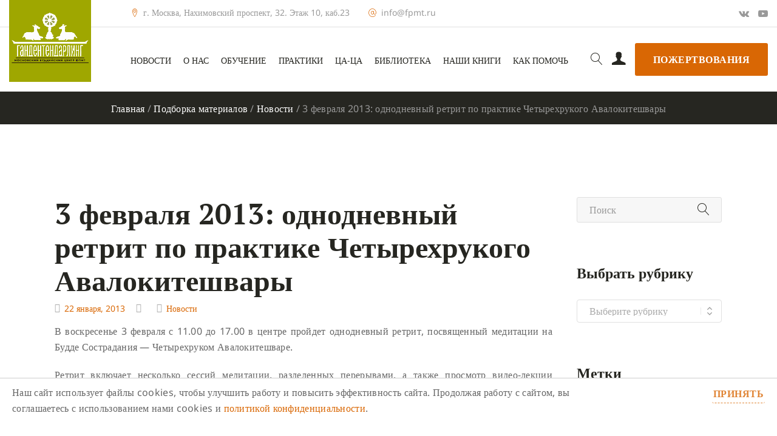

--- FILE ---
content_type: text/html; charset=UTF-8
request_url: https://fpmt.ru/3february_retreat/
body_size: 36406
content:
<!DOCTYPE html>
<html dir="ltr" lang="ru-RU"
	prefix="og: https://ogp.me/ns#" >
<head><style>img.lazy{min-height:1px}</style><link rel="preload" href="https://fpmt.ru/wp-content/plugins/w3-total-cache/pub/js/lazyload.min.js" as="script">

	<meta charset="UTF-8"><link rel="preload" href="https://fpmt.ru/wp-content/cache/fvm/min/1731762423-css5733816c9cc4c7fb9f71db4a0edfc4305c50b4d6794514e65d2234c8e2aff.css" as="style" media="all" />
<link rel="preload" href="https://fpmt.ru/wp-content/cache/fvm/min/1731762423-css54ec3e89532eac3e91573b3473b555615eca34959b23e5f5670dcf9c65d15.css" as="style" media="all" />
<link rel="preload" href="https://fpmt.ru/wp-content/cache/fvm/min/1731762423-cssc3ec7dbd24b5ee1c1f6e959a393ba41dd205a101a4f0f28559fc46fab9190.css" as="style" media="all" />
<link rel="preload" href="https://fpmt.ru/wp-content/cache/fvm/min/1731762423-css6b690d9883dcf742ab2c93f0862c3e51add998e7d91c350b0c54c01afe1b9.css" as="style" media="all" />
<link rel="preload" href="https://fpmt.ru/wp-content/cache/fvm/min/1731762423-cssba94c2b8abdf22a3533e6a3f9b78c7a42602694dd5e35e8f434dc0737786f.css" as="style" media="all" />
<link rel="preload" href="https://fpmt.ru/wp-content/cache/fvm/min/1731762423-cssb17ab18157c56626aab55f02ebff2a49798f67487b340c233c62cd584354a.css" as="style" media="all" />
<link rel="preload" href="https://fpmt.ru/wp-content/cache/fvm/min/1731762423-cssc953ff33169293b0d59c7727fba1202779a04b2498cb59b4bb7ccf445f3cd.css" as="style" media="all" />
<link rel="preload" href="https://fpmt.ru/wp-content/cache/fvm/min/1731762423-cssc95df7c504dbe12750cb6594bfb48cc7cd3360b7428d27ae4e63899b4b8cf.css" as="style" media="all" />
<link rel="preload" href="https://fpmt.ru/wp-content/cache/fvm/min/1731762423-css04997cfd0e6c55acc2fe9c0e6b08bbd97b2f3a34f7f8170a9ccbea6a159da.css" as="style" media="all" />
<link rel="preload" href="https://fpmt.ru/wp-content/cache/fvm/min/1731762423-css5ca38e71c727fdbc64f1a162f0b12e2bc3f78b5314e3d160aeb3136442b43.css" as="style" media="all" />
<link rel="preload" href="https://fpmt.ru/wp-content/cache/fvm/min/1731762423-css39610939b1c1c49b7da4982bf16b57bfde73ae44fef162e193b0d399f87d4.css" as="style" media="all" />
<link rel="preload" href="https://fpmt.ru/wp-content/cache/fvm/min/1731762423-css69a74314fd4e15a0ce9196d1dbb504bcb14b2d52308b8b9774a2adb74bcf7.css" as="style" media="all" />
<link rel="preload" href="https://fpmt.ru/wp-content/cache/fvm/min/1731762423-csse729ee35309e551a4cf4784d938ff4c9e37e51e76c178efb8eaf0d4fc40ee.css" as="style" media="all" />
<link rel="preload" href="https://fpmt.ru/wp-content/cache/fvm/min/1731762423-cssb41503649b7c2cd5c7bdca5859e9e1a756fb0fbe1813cc9344ccc835e3c2f.css" as="style" media="all" />
<link rel="preload" href="https://fpmt.ru/wp-content/cache/fvm/min/1731762423-css0d66ce6896bd410051455c83a23646d3090547f0b2dd29e9d7970ad6afb21.css" as="style" media="all" />
<link rel="preload" href="https://fpmt.ru/wp-content/cache/fvm/min/1731762423-cssfee8133c77462fbe47f687a0c55ce0936f2f66151fc5728166851903834ab.css" as="style" media="all" />
<link rel="preload" href="https://fpmt.ru/wp-content/cache/fvm/min/1731762423-cssbcadd0f1789deb504968b031d88a6b0e53a716e901593fa0d2eb8002dd1ed.css" as="style" media="all" />
<link rel="preload" href="https://fpmt.ru/wp-content/cache/fvm/min/1731762423-css2af0efb9995d03cd60da35d01a0f7c1890a546c1f43d241408c26057a50a2.css" as="style" media="all" />
<link rel="preload" href="https://fpmt.ru/wp-content/cache/fvm/min/1731762423-css3e20793373645ef237f1a42c07dede57cb6a260cd75ea9d65c21cf18b8050.css" as="style" media="all" />
<link rel="preload" href="https://fpmt.ru/wp-content/cache/fvm/min/1731762423-cssd52372c03fb3ef0f03c6305183c8eb5d4e8ae7f918a26b82ffa23cf375153.css" as="style" media="all" />
<link rel="preload" href="https://fpmt.ru/wp-content/cache/fvm/min/1731762423-css8b3abdab3f2ac8c729bbc2c299ce6d4effce4ccc5c303031490e6c4e86d8e.css" as="style" media="all" />
<link rel="preload" href="https://fpmt.ru/wp-content/cache/fvm/min/1731762423-cssf4bc29814bb495eafcf8a21025ee62af4a1a59896a597d60f21ab74449d23.css" as="style" media="all" />
<link rel="preload" href="https://fpmt.ru/wp-content/cache/fvm/min/1731762423-css27986924cd96c63c59f99c1671232e7fd401db06184fd27510552fc40be54.css" as="style" media="all" />
<link rel="preload" href="https://fpmt.ru/wp-content/cache/fvm/min/1731762423-css14f1e6c8db17b607edac3af077436d613f956d42523542e65c4639e135b80.css" as="style" media="all" />
<link rel="preload" href="https://fpmt.ru/wp-content/cache/fvm/min/1731762423-csse5f387687af503fa69906f03d6fab5086a39df544394633d6373189014109.css" as="style" media="all" />
<link rel="preload" href="https://fpmt.ru/wp-content/cache/fvm/min/1731762423-css2c9c52b4967548c78cd3508b3bf562ce64a0425660ff1ccd45979b58be022.css" as="style" media="all" />
<link rel="preload" href="https://fpmt.ru/wp-content/cache/fvm/min/1731762423-css12abbdb9085bbb4fc974609b44c9ab8457e502e7f8ef7ad549832641b81d3.css" as="style" media="all" />
<link rel="preload" href="https://fpmt.ru/wp-content/cache/fvm/min/1731762423-cssd5d2abceec8d257fcdd795f8f0e555b36c69bf6a6f7e06c89ee68085feabd.css" as="style" media="all" />
<link rel="preload" href="https://fpmt.ru/wp-content/cache/fvm/min/1731762423-css8a6a9814c07c39f46dbf9d3709c3bafd7ca6f003441f19d6b752e489e0bc0.css" as="style" media="all" />
<link rel="preload" href="https://fpmt.ru/wp-content/cache/fvm/min/1731762423-css4ee7d90bcd370e4bfccbc2fb7eb5c5ada87cf3a5d2935fa158f394e394142.css" as="style" media="all" />
<link rel="preload" href="https://fpmt.ru/wp-content/cache/fvm/min/1731762423-cssf3cff44b144fdcb6127c67bbf356c6f49b22b229994145499653a1eb53319.css" as="style" media="all" /><script data-cfasync="false">function fvmuag(){var e=navigator.userAgent;if(e.match(/x11.*ox\/54|id\s4.*us.*ome\/62|oobo|ight|tmet|eadl|ngdo|PTST/i))return!1;if(e.match(/x11.*me\/86\.0/i)){var r=screen.width;if("number"==typeof r&&1367==r)return!1}return!0}</script><meta name="viewport" content="width=device-width, initial-scale=1"><meta property="og:title" content="3 февраля 2013: однодневный ретрит по практике Четырехрукого Авалокитешвары"/><meta property="og:description" content="В воскресенье 3 февраля с 11.00 до 17.00 в центре пройдет однодневный ретрит, посвященный медитации на Будде Сострадания &#8212; Четырехруком Авалокитешваре. Ретрит включает несколько сессий медитации, разделенных перерывами, а также просмотр видео-лекции досточтимой Тубтен Чодрон &#171;Сила прощения&#187;. Практика выполняется на основе садханы Четырехрукого Авалокитешвары, написанной ламой Сопой Ринпоче. Расписание ретрита: 11.00 &#8212; 11.40 &#8212; Первая [&hellip;]"/><meta property="og:type" content="profile"/><meta property="og:url" content= "https://fpmt.ru/3february_retreat/" /><title>3 февраля 2013: однодневный ретрит по практике Четырехрукого Авалокитешвары - Ганден Тендар Линг</title><meta name="description" content="В воскресенье 3 февраля с 11.00 до 17.00 в центре пройдет однодневный ретрит, посвященный медитации на Будде Сострадания - Четырехруком Авалокитешваре. Ретрит включает несколько сессий медитации, разделенных перерывами, а также просмотр видео-лекции досточтимой Тубтен Чодрон &quot;Сила прощения&quot;. Практика выполняется на основе садханы Четырехрукого Авалокитешвары, написанной ламой Сопой Ринпоче. Расписание ретрита: 11.00 - 11.40 - Первая" /><meta name="robots" content="max-image-preview:large" /><link rel="canonical" href="https://fpmt.ru/3february_retreat/" /><meta property="og:locale" content="ru_RU" /><meta property="og:site_name" content="Ганден Тендар Линг - Московский буддийский центр ФПМТ" /><meta property="og:type" content="article" /><meta property="og:title" content="3 февраля 2013: однодневный ретрит по практике Четырехрукого Авалокитешвары - Ганден Тендар Линг" /><meta property="og:description" content="В воскресенье 3 февраля с 11.00 до 17.00 в центре пройдет однодневный ретрит, посвященный медитации на Будде Сострадания - Четырехруком Авалокитешваре. Ретрит включает несколько сессий медитации, разделенных перерывами, а также просмотр видео-лекции досточтимой Тубтен Чодрон &quot;Сила прощения&quot;. Практика выполняется на основе садханы Четырехрукого Авалокитешвары, написанной ламой Сопой Ринпоче. Расписание ретрита: 11.00 - 11.40 - Первая" /><meta property="og:url" content="https://fpmt.ru/3february_retreat/" /><meta property="article:published_time" content="2013-01-22T18:19:56+00:00" /><meta property="article:modified_time" content="2020-12-03T15:01:50+00:00" /><meta name="twitter:card" content="summary_large_image" /><meta name="twitter:title" content="3 февраля 2013: однодневный ретрит по практике Четырехрукого Авалокитешвары - Ганден Тендар Линг" /><meta name="twitter:description" content="В воскресенье 3 февраля с 11.00 до 17.00 в центре пройдет однодневный ретрит, посвященный медитации на Будде Сострадания - Четырехруком Авалокитешваре. Ретрит включает несколько сессий медитации, разделенных перерывами, а также просмотр видео-лекции досточтимой Тубтен Чодрон &quot;Сила прощения&quot;. Практика выполняется на основе садханы Четырехрукого Авалокитешвары, написанной ламой Сопой Ринпоче. Расписание ретрита: 11.00 - 11.40 - Первая" /><script type="application/ld+json" class="aioseo-schema">
			{"@context":"https:\/\/schema.org","@graph":[{"@type":"WebSite","@id":"https:\/\/fpmt.ru\/#website","url":"https:\/\/fpmt.ru\/","name":"\u0413\u0430\u043d\u0434\u0435\u043d \u0422\u0435\u043d\u0434\u0430\u0440 \u041b\u0438\u043d\u0433","description":"\u041c\u043e\u0441\u043a\u043e\u0432\u0441\u043a\u0438\u0439 \u0431\u0443\u0434\u0434\u0438\u0439\u0441\u043a\u0438\u0439 \u0446\u0435\u043d\u0442\u0440 \u0424\u041f\u041c\u0422","inLanguage":"ru-RU","publisher":{"@id":"https:\/\/fpmt.ru\/#organization"}},{"@type":"Organization","@id":"https:\/\/fpmt.ru\/#organization","name":"\u0413\u0430\u043d\u0434\u0435\u043d \u0422\u0435\u043d\u0434\u0430\u0440 \u041b\u0438\u043d\u0433","url":"https:\/\/fpmt.ru\/"},{"@type":"BreadcrumbList","@id":"https:\/\/fpmt.ru\/3february_retreat\/#breadcrumblist","itemListElement":[{"@type":"ListItem","@id":"https:\/\/fpmt.ru\/#listItem","position":1,"item":{"@type":"WebPage","@id":"https:\/\/fpmt.ru\/","name":"\u0413\u043b\u0430\u0432\u043d\u0430\u044f","description":"[vc_custom_heading text=\"\u0414\u043e\u0431\u0440\u043e \u043f\u043e\u0436\u0430\u043b\u043e\u0432\u0430\u0442\u044c \u043d\u0430 \u0441\u0430\u0439\u0442 \u041c\u043e\u0441\u043a\u043e\u0432\u0441\u043a\u043e\u0433\u043e \u0431\u0443\u0434\u0434\u0438\u0439\u0441\u043a\u043e\u0433\u043e \u0446\u0435\u043d\u0442\u0440\u0430 ``\u0413\u0430\u043d\u0434\u0435\u043d \u0422\u0435\u043d\u0434\u0430\u0440 \u041b\u0438\u043d\u0433``\" font_container=\"tag:h4|text_align:center\" link=\"|||\"","url":"https:\/\/fpmt.ru\/"},"nextItem":"https:\/\/fpmt.ru\/3february_retreat\/#listItem"},{"@type":"ListItem","@id":"https:\/\/fpmt.ru\/3february_retreat\/#listItem","position":2,"item":{"@type":"WebPage","@id":"https:\/\/fpmt.ru\/3february_retreat\/","name":"3 \u0444\u0435\u0432\u0440\u0430\u043b\u044f 2013: \u043e\u0434\u043d\u043e\u0434\u043d\u0435\u0432\u043d\u044b\u0439 \u0440\u0435\u0442\u0440\u0438\u0442 \u043f\u043e \u043f\u0440\u0430\u043a\u0442\u0438\u043a\u0435 \u0427\u0435\u0442\u044b\u0440\u0435\u0445\u0440\u0443\u043a\u043e\u0433\u043e \u0410\u0432\u0430\u043b\u043e\u043a\u0438\u0442\u0435\u0448\u0432\u0430\u0440\u044b","description":"\u0412 \u0432\u043e\u0441\u043a\u0440\u0435\u0441\u0435\u043d\u044c\u0435 3 \u0444\u0435\u0432\u0440\u0430\u043b\u044f \u0441 11.00 \u0434\u043e 17.00 \u0432 \u0446\u0435\u043d\u0442\u0440\u0435 \u043f\u0440\u043e\u0439\u0434\u0435\u0442 \u043e\u0434\u043d\u043e\u0434\u043d\u0435\u0432\u043d\u044b\u0439 \u0440\u0435\u0442\u0440\u0438\u0442, \u043f\u043e\u0441\u0432\u044f\u0449\u0435\u043d\u043d\u044b\u0439 \u043c\u0435\u0434\u0438\u0442\u0430\u0446\u0438\u0438 \u043d\u0430 \u0411\u0443\u0434\u0434\u0435 \u0421\u043e\u0441\u0442\u0440\u0430\u0434\u0430\u043d\u0438\u044f - \u0427\u0435\u0442\u044b\u0440\u0435\u0445\u0440\u0443\u043a\u043e\u043c \u0410\u0432\u0430\u043b\u043e\u043a\u0438\u0442\u0435\u0448\u0432\u0430\u0440\u0435. \u0420\u0435\u0442\u0440\u0438\u0442 \u0432\u043a\u043b\u044e\u0447\u0430\u0435\u0442 \u043d\u0435\u0441\u043a\u043e\u043b\u044c\u043a\u043e \u0441\u0435\u0441\u0441\u0438\u0439 \u043c\u0435\u0434\u0438\u0442\u0430\u0446\u0438\u0438, \u0440\u0430\u0437\u0434\u0435\u043b\u0435\u043d\u043d\u044b\u0445 \u043f\u0435\u0440\u0435\u0440\u044b\u0432\u0430\u043c\u0438, \u0430 \u0442\u0430\u043a\u0436\u0435 \u043f\u0440\u043e\u0441\u043c\u043e\u0442\u0440 \u0432\u0438\u0434\u0435\u043e-\u043b\u0435\u043a\u0446\u0438\u0438 \u0434\u043e\u0441\u0442\u043e\u0447\u0442\u0438\u043c\u043e\u0439 \u0422\u0443\u0431\u0442\u0435\u043d \u0427\u043e\u0434\u0440\u043e\u043d \"\u0421\u0438\u043b\u0430 \u043f\u0440\u043e\u0449\u0435\u043d\u0438\u044f\". \u041f\u0440\u0430\u043a\u0442\u0438\u043a\u0430 \u0432\u044b\u043f\u043e\u043b\u043d\u044f\u0435\u0442\u0441\u044f \u043d\u0430 \u043e\u0441\u043d\u043e\u0432\u0435 \u0441\u0430\u0434\u0445\u0430\u043d\u044b \u0427\u0435\u0442\u044b\u0440\u0435\u0445\u0440\u0443\u043a\u043e\u0433\u043e \u0410\u0432\u0430\u043b\u043e\u043a\u0438\u0442\u0435\u0448\u0432\u0430\u0440\u044b, \u043d\u0430\u043f\u0438\u0441\u0430\u043d\u043d\u043e\u0439 \u043b\u0430\u043c\u043e\u0439 \u0421\u043e\u043f\u043e\u0439 \u0420\u0438\u043d\u043f\u043e\u0447\u0435. \u0420\u0430\u0441\u043f\u0438\u0441\u0430\u043d\u0438\u0435 \u0440\u0435\u0442\u0440\u0438\u0442\u0430: 11.00 - 11.40 - \u041f\u0435\u0440\u0432\u0430\u044f","url":"https:\/\/fpmt.ru\/3february_retreat\/"},"previousItem":"https:\/\/fpmt.ru\/#listItem"}]},{"@type":"Person","@id":"https:\/\/fpmt.ru\/author\/rinpoche\/#author","url":"https:\/\/fpmt.ru\/author\/rinpoche\/","name":"admin"},{"@type":"WebPage","@id":"https:\/\/fpmt.ru\/3february_retreat\/#webpage","url":"https:\/\/fpmt.ru\/3february_retreat\/","name":"3 \u0444\u0435\u0432\u0440\u0430\u043b\u044f 2013: \u043e\u0434\u043d\u043e\u0434\u043d\u0435\u0432\u043d\u044b\u0439 \u0440\u0435\u0442\u0440\u0438\u0442 \u043f\u043e \u043f\u0440\u0430\u043a\u0442\u0438\u043a\u0435 \u0427\u0435\u0442\u044b\u0440\u0435\u0445\u0440\u0443\u043a\u043e\u0433\u043e \u0410\u0432\u0430\u043b\u043e\u043a\u0438\u0442\u0435\u0448\u0432\u0430\u0440\u044b - \u0413\u0430\u043d\u0434\u0435\u043d \u0422\u0435\u043d\u0434\u0430\u0440 \u041b\u0438\u043d\u0433","description":"\u0412 \u0432\u043e\u0441\u043a\u0440\u0435\u0441\u0435\u043d\u044c\u0435 3 \u0444\u0435\u0432\u0440\u0430\u043b\u044f \u0441 11.00 \u0434\u043e 17.00 \u0432 \u0446\u0435\u043d\u0442\u0440\u0435 \u043f\u0440\u043e\u0439\u0434\u0435\u0442 \u043e\u0434\u043d\u043e\u0434\u043d\u0435\u0432\u043d\u044b\u0439 \u0440\u0435\u0442\u0440\u0438\u0442, \u043f\u043e\u0441\u0432\u044f\u0449\u0435\u043d\u043d\u044b\u0439 \u043c\u0435\u0434\u0438\u0442\u0430\u0446\u0438\u0438 \u043d\u0430 \u0411\u0443\u0434\u0434\u0435 \u0421\u043e\u0441\u0442\u0440\u0430\u0434\u0430\u043d\u0438\u044f - \u0427\u0435\u0442\u044b\u0440\u0435\u0445\u0440\u0443\u043a\u043e\u043c \u0410\u0432\u0430\u043b\u043e\u043a\u0438\u0442\u0435\u0448\u0432\u0430\u0440\u0435. \u0420\u0435\u0442\u0440\u0438\u0442 \u0432\u043a\u043b\u044e\u0447\u0430\u0435\u0442 \u043d\u0435\u0441\u043a\u043e\u043b\u044c\u043a\u043e \u0441\u0435\u0441\u0441\u0438\u0439 \u043c\u0435\u0434\u0438\u0442\u0430\u0446\u0438\u0438, \u0440\u0430\u0437\u0434\u0435\u043b\u0435\u043d\u043d\u044b\u0445 \u043f\u0435\u0440\u0435\u0440\u044b\u0432\u0430\u043c\u0438, \u0430 \u0442\u0430\u043a\u0436\u0435 \u043f\u0440\u043e\u0441\u043c\u043e\u0442\u0440 \u0432\u0438\u0434\u0435\u043e-\u043b\u0435\u043a\u0446\u0438\u0438 \u0434\u043e\u0441\u0442\u043e\u0447\u0442\u0438\u043c\u043e\u0439 \u0422\u0443\u0431\u0442\u0435\u043d \u0427\u043e\u0434\u0440\u043e\u043d \"\u0421\u0438\u043b\u0430 \u043f\u0440\u043e\u0449\u0435\u043d\u0438\u044f\". \u041f\u0440\u0430\u043a\u0442\u0438\u043a\u0430 \u0432\u044b\u043f\u043e\u043b\u043d\u044f\u0435\u0442\u0441\u044f \u043d\u0430 \u043e\u0441\u043d\u043e\u0432\u0435 \u0441\u0430\u0434\u0445\u0430\u043d\u044b \u0427\u0435\u0442\u044b\u0440\u0435\u0445\u0440\u0443\u043a\u043e\u0433\u043e \u0410\u0432\u0430\u043b\u043e\u043a\u0438\u0442\u0435\u0448\u0432\u0430\u0440\u044b, \u043d\u0430\u043f\u0438\u0441\u0430\u043d\u043d\u043e\u0439 \u043b\u0430\u043c\u043e\u0439 \u0421\u043e\u043f\u043e\u0439 \u0420\u0438\u043d\u043f\u043e\u0447\u0435. \u0420\u0430\u0441\u043f\u0438\u0441\u0430\u043d\u0438\u0435 \u0440\u0435\u0442\u0440\u0438\u0442\u0430: 11.00 - 11.40 - \u041f\u0435\u0440\u0432\u0430\u044f","inLanguage":"ru-RU","isPartOf":{"@id":"https:\/\/fpmt.ru\/#website"},"breadcrumb":{"@id":"https:\/\/fpmt.ru\/3february_retreat\/#breadcrumblist"},"author":"https:\/\/fpmt.ru\/author\/rinpoche\/#author","creator":"https:\/\/fpmt.ru\/author\/rinpoche\/#author","datePublished":"2013-01-22T18:19:56+04:00","dateModified":"2020-12-03T15:01:50+03:00"},{"@type":"BlogPosting","@id":"https:\/\/fpmt.ru\/3february_retreat\/#blogposting","name":"3 \u0444\u0435\u0432\u0440\u0430\u043b\u044f 2013: \u043e\u0434\u043d\u043e\u0434\u043d\u0435\u0432\u043d\u044b\u0439 \u0440\u0435\u0442\u0440\u0438\u0442 \u043f\u043e \u043f\u0440\u0430\u043a\u0442\u0438\u043a\u0435 \u0427\u0435\u0442\u044b\u0440\u0435\u0445\u0440\u0443\u043a\u043e\u0433\u043e \u0410\u0432\u0430\u043b\u043e\u043a\u0438\u0442\u0435\u0448\u0432\u0430\u0440\u044b - \u0413\u0430\u043d\u0434\u0435\u043d \u0422\u0435\u043d\u0434\u0430\u0440 \u041b\u0438\u043d\u0433","description":"\u0412 \u0432\u043e\u0441\u043a\u0440\u0435\u0441\u0435\u043d\u044c\u0435 3 \u0444\u0435\u0432\u0440\u0430\u043b\u044f \u0441 11.00 \u0434\u043e 17.00 \u0432 \u0446\u0435\u043d\u0442\u0440\u0435 \u043f\u0440\u043e\u0439\u0434\u0435\u0442 \u043e\u0434\u043d\u043e\u0434\u043d\u0435\u0432\u043d\u044b\u0439 \u0440\u0435\u0442\u0440\u0438\u0442, \u043f\u043e\u0441\u0432\u044f\u0449\u0435\u043d\u043d\u044b\u0439 \u043c\u0435\u0434\u0438\u0442\u0430\u0446\u0438\u0438 \u043d\u0430 \u0411\u0443\u0434\u0434\u0435 \u0421\u043e\u0441\u0442\u0440\u0430\u0434\u0430\u043d\u0438\u044f - \u0427\u0435\u0442\u044b\u0440\u0435\u0445\u0440\u0443\u043a\u043e\u043c \u0410\u0432\u0430\u043b\u043e\u043a\u0438\u0442\u0435\u0448\u0432\u0430\u0440\u0435. \u0420\u0435\u0442\u0440\u0438\u0442 \u0432\u043a\u043b\u044e\u0447\u0430\u0435\u0442 \u043d\u0435\u0441\u043a\u043e\u043b\u044c\u043a\u043e \u0441\u0435\u0441\u0441\u0438\u0439 \u043c\u0435\u0434\u0438\u0442\u0430\u0446\u0438\u0438, \u0440\u0430\u0437\u0434\u0435\u043b\u0435\u043d\u043d\u044b\u0445 \u043f\u0435\u0440\u0435\u0440\u044b\u0432\u0430\u043c\u0438, \u0430 \u0442\u0430\u043a\u0436\u0435 \u043f\u0440\u043e\u0441\u043c\u043e\u0442\u0440 \u0432\u0438\u0434\u0435\u043e-\u043b\u0435\u043a\u0446\u0438\u0438 \u0434\u043e\u0441\u0442\u043e\u0447\u0442\u0438\u043c\u043e\u0439 \u0422\u0443\u0431\u0442\u0435\u043d \u0427\u043e\u0434\u0440\u043e\u043d \"\u0421\u0438\u043b\u0430 \u043f\u0440\u043e\u0449\u0435\u043d\u0438\u044f\". \u041f\u0440\u0430\u043a\u0442\u0438\u043a\u0430 \u0432\u044b\u043f\u043e\u043b\u043d\u044f\u0435\u0442\u0441\u044f \u043d\u0430 \u043e\u0441\u043d\u043e\u0432\u0435 \u0441\u0430\u0434\u0445\u0430\u043d\u044b \u0427\u0435\u0442\u044b\u0440\u0435\u0445\u0440\u0443\u043a\u043e\u0433\u043e \u0410\u0432\u0430\u043b\u043e\u043a\u0438\u0442\u0435\u0448\u0432\u0430\u0440\u044b, \u043d\u0430\u043f\u0438\u0441\u0430\u043d\u043d\u043e\u0439 \u043b\u0430\u043c\u043e\u0439 \u0421\u043e\u043f\u043e\u0439 \u0420\u0438\u043d\u043f\u043e\u0447\u0435. \u0420\u0430\u0441\u043f\u0438\u0441\u0430\u043d\u0438\u0435 \u0440\u0435\u0442\u0440\u0438\u0442\u0430: 11.00 - 11.40 - \u041f\u0435\u0440\u0432\u0430\u044f","inLanguage":"ru-RU","headline":"3 \u0444\u0435\u0432\u0440\u0430\u043b\u044f 2013: \u043e\u0434\u043d\u043e\u0434\u043d\u0435\u0432\u043d\u044b\u0439 \u0440\u0435\u0442\u0440\u0438\u0442 \u043f\u043e \u043f\u0440\u0430\u043a\u0442\u0438\u043a\u0435 \u0427\u0435\u0442\u044b\u0440\u0435\u0445\u0440\u0443\u043a\u043e\u0433\u043e \u0410\u0432\u0430\u043b\u043e\u043a\u0438\u0442\u0435\u0448\u0432\u0430\u0440\u044b","author":{"@id":"https:\/\/fpmt.ru\/author\/rinpoche\/#author"},"publisher":{"@id":"https:\/\/fpmt.ru\/#organization"},"datePublished":"2013-01-22T18:19:56+04:00","dateModified":"2020-12-03T15:01:50+03:00","articleSection":"\u041d\u043e\u0432\u043e\u0441\u0442\u0438","mainEntityOfPage":{"@id":"https:\/\/fpmt.ru\/3february_retreat\/#webpage"},"isPartOf":{"@id":"https:\/\/fpmt.ru\/3february_retreat\/#webpage"},"image":{"@type":"ImageObject","@id":"https:\/\/fpmt.ru\/#articleImage","url":"https:\/\/fpmt.ru\/wp-content\/uploads\/2013\/01\/chenrezig-222x300.jpg"}}]}
		</script><link rel="alternate" type="text/calendar" title="Ганден Тендар Линг &raquo; Новостная лента iCal" href="https://fpmt.ru/events/?ical=1" /><meta name="et-api-version" content="v1"><meta name="et-api-origin" content="https://fpmt.ru"><meta name="tec-api-version" content="v1"><meta name="tec-api-origin" content="https://fpmt.ru">
	
	<link rel="profile" href="https://gmpg.org/xfn/11">
	
	<link rel="manifest" href="manifest.json">
	
	

	
		
			
	

	

		
		
		
		
		
		
		
		
		
		
		
		
		
		
		
		
		
		


<link rel='stylesheet' id='wp-block-library-css'  href='https://fpmt.ru/wp-content/cache/fvm/min/1731762423-css5733816c9cc4c7fb9f71db4a0edfc4305c50b4d6794514e65d2234c8e2aff.css' type='text/css' media='all' />
<link rel='stylesheet' id='wc-blocks-vendors-style-css'  href='https://fpmt.ru/wp-content/cache/fvm/min/1731762423-css54ec3e89532eac3e91573b3473b555615eca34959b23e5f5670dcf9c65d15.css' type='text/css' media='all' />
<link rel='stylesheet' id='wc-blocks-style-css'  href='https://fpmt.ru/wp-content/cache/fvm/min/1731762423-cssc3ec7dbd24b5ee1c1f6e959a393ba41dd205a101a4f0f28559fc46fab9190.css' type='text/css' media='all' />
<style id='global-styles-inline-css' type='text/css' media="all">body{--wp--preset--color--black:#000;--wp--preset--color--cyan-bluish-gray:#abb8c3;--wp--preset--color--white:#fff;--wp--preset--color--pale-pink:#f78da7;--wp--preset--color--vivid-red:#cf2e2e;--wp--preset--color--luminous-vivid-orange:#ff6900;--wp--preset--color--luminous-vivid-amber:#fcb900;--wp--preset--color--light-green-cyan:#7bdcb5;--wp--preset--color--vivid-green-cyan:#00d084;--wp--preset--color--pale-cyan-blue:#8ed1fc;--wp--preset--color--vivid-cyan-blue:#0693e3;--wp--preset--color--vivid-purple:#9b51e0;--wp--preset--gradient--vivid-cyan-blue-to-vivid-purple:linear-gradient(135deg,rgba(6,147,227,1) 0%,rgb(155,81,224) 100%);--wp--preset--gradient--light-green-cyan-to-vivid-green-cyan:linear-gradient(135deg,rgb(122,220,180) 0%,rgb(0,208,130) 100%);--wp--preset--gradient--luminous-vivid-amber-to-luminous-vivid-orange:linear-gradient(135deg,rgba(252,185,0,1) 0%,rgba(255,105,0,1) 100%);--wp--preset--gradient--luminous-vivid-orange-to-vivid-red:linear-gradient(135deg,rgba(255,105,0,1) 0%,rgb(207,46,46) 100%);--wp--preset--gradient--very-light-gray-to-cyan-bluish-gray:linear-gradient(135deg,rgb(238,238,238) 0%,rgb(169,184,195) 100%);--wp--preset--gradient--cool-to-warm-spectrum:linear-gradient(135deg,rgb(74,234,220) 0%,rgb(151,120,209) 20%,rgb(207,42,186) 40%,rgb(238,44,130) 60%,rgb(251,105,98) 80%,rgb(254,248,76) 100%);--wp--preset--gradient--blush-light-purple:linear-gradient(135deg,rgb(255,206,236) 0%,rgb(152,150,240) 100%);--wp--preset--gradient--blush-bordeaux:linear-gradient(135deg,rgb(254,205,165) 0%,rgb(254,45,45) 50%,rgb(107,0,62) 100%);--wp--preset--gradient--luminous-dusk:linear-gradient(135deg,rgb(255,203,112) 0%,rgb(199,81,192) 50%,rgb(65,88,208) 100%);--wp--preset--gradient--pale-ocean:linear-gradient(135deg,rgb(255,245,203) 0%,rgb(182,227,212) 50%,rgb(51,167,181) 100%);--wp--preset--gradient--electric-grass:linear-gradient(135deg,rgb(202,248,128) 0%,rgb(113,206,126) 100%);--wp--preset--gradient--midnight:linear-gradient(135deg,rgb(2,3,129) 0%,rgb(40,116,252) 100%);--wp--preset--duotone--dark-grayscale:url('#wp-duotone-dark-grayscale');--wp--preset--duotone--grayscale:url('#wp-duotone-grayscale');--wp--preset--duotone--purple-yellow:url('#wp-duotone-purple-yellow');--wp--preset--duotone--blue-red:url('#wp-duotone-blue-red');--wp--preset--duotone--midnight:url('#wp-duotone-midnight');--wp--preset--duotone--magenta-yellow:url('#wp-duotone-magenta-yellow');--wp--preset--duotone--purple-green:url('#wp-duotone-purple-green');--wp--preset--duotone--blue-orange:url('#wp-duotone-blue-orange');--wp--preset--font-size--small:13px;--wp--preset--font-size--medium:20px;--wp--preset--font-size--large:36px;--wp--preset--font-size--x-large:42px}.has-black-color{color:var(--wp--preset--color--black)!important}.has-cyan-bluish-gray-color{color:var(--wp--preset--color--cyan-bluish-gray)!important}.has-white-color{color:var(--wp--preset--color--white)!important}.has-pale-pink-color{color:var(--wp--preset--color--pale-pink)!important}.has-vivid-red-color{color:var(--wp--preset--color--vivid-red)!important}.has-luminous-vivid-orange-color{color:var(--wp--preset--color--luminous-vivid-orange)!important}.has-luminous-vivid-amber-color{color:var(--wp--preset--color--luminous-vivid-amber)!important}.has-light-green-cyan-color{color:var(--wp--preset--color--light-green-cyan)!important}.has-vivid-green-cyan-color{color:var(--wp--preset--color--vivid-green-cyan)!important}.has-pale-cyan-blue-color{color:var(--wp--preset--color--pale-cyan-blue)!important}.has-vivid-cyan-blue-color{color:var(--wp--preset--color--vivid-cyan-blue)!important}.has-vivid-purple-color{color:var(--wp--preset--color--vivid-purple)!important}.has-black-background-color{background-color:var(--wp--preset--color--black)!important}.has-cyan-bluish-gray-background-color{background-color:var(--wp--preset--color--cyan-bluish-gray)!important}.has-white-background-color{background-color:var(--wp--preset--color--white)!important}.has-pale-pink-background-color{background-color:var(--wp--preset--color--pale-pink)!important}.has-vivid-red-background-color{background-color:var(--wp--preset--color--vivid-red)!important}.has-luminous-vivid-orange-background-color{background-color:var(--wp--preset--color--luminous-vivid-orange)!important}.has-luminous-vivid-amber-background-color{background-color:var(--wp--preset--color--luminous-vivid-amber)!important}.has-light-green-cyan-background-color{background-color:var(--wp--preset--color--light-green-cyan)!important}.has-vivid-green-cyan-background-color{background-color:var(--wp--preset--color--vivid-green-cyan)!important}.has-pale-cyan-blue-background-color{background-color:var(--wp--preset--color--pale-cyan-blue)!important}.has-vivid-cyan-blue-background-color{background-color:var(--wp--preset--color--vivid-cyan-blue)!important}.has-vivid-purple-background-color{background-color:var(--wp--preset--color--vivid-purple)!important}.has-black-border-color{border-color:var(--wp--preset--color--black)!important}.has-cyan-bluish-gray-border-color{border-color:var(--wp--preset--color--cyan-bluish-gray)!important}.has-white-border-color{border-color:var(--wp--preset--color--white)!important}.has-pale-pink-border-color{border-color:var(--wp--preset--color--pale-pink)!important}.has-vivid-red-border-color{border-color:var(--wp--preset--color--vivid-red)!important}.has-luminous-vivid-orange-border-color{border-color:var(--wp--preset--color--luminous-vivid-orange)!important}.has-luminous-vivid-amber-border-color{border-color:var(--wp--preset--color--luminous-vivid-amber)!important}.has-light-green-cyan-border-color{border-color:var(--wp--preset--color--light-green-cyan)!important}.has-vivid-green-cyan-border-color{border-color:var(--wp--preset--color--vivid-green-cyan)!important}.has-pale-cyan-blue-border-color{border-color:var(--wp--preset--color--pale-cyan-blue)!important}.has-vivid-cyan-blue-border-color{border-color:var(--wp--preset--color--vivid-cyan-blue)!important}.has-vivid-purple-border-color{border-color:var(--wp--preset--color--vivid-purple)!important}.has-vivid-cyan-blue-to-vivid-purple-gradient-background{background:var(--wp--preset--gradient--vivid-cyan-blue-to-vivid-purple)!important}.has-light-green-cyan-to-vivid-green-cyan-gradient-background{background:var(--wp--preset--gradient--light-green-cyan-to-vivid-green-cyan)!important}.has-luminous-vivid-amber-to-luminous-vivid-orange-gradient-background{background:var(--wp--preset--gradient--luminous-vivid-amber-to-luminous-vivid-orange)!important}.has-luminous-vivid-orange-to-vivid-red-gradient-background{background:var(--wp--preset--gradient--luminous-vivid-orange-to-vivid-red)!important}.has-very-light-gray-to-cyan-bluish-gray-gradient-background{background:var(--wp--preset--gradient--very-light-gray-to-cyan-bluish-gray)!important}.has-cool-to-warm-spectrum-gradient-background{background:var(--wp--preset--gradient--cool-to-warm-spectrum)!important}.has-blush-light-purple-gradient-background{background:var(--wp--preset--gradient--blush-light-purple)!important}.has-blush-bordeaux-gradient-background{background:var(--wp--preset--gradient--blush-bordeaux)!important}.has-luminous-dusk-gradient-background{background:var(--wp--preset--gradient--luminous-dusk)!important}.has-pale-ocean-gradient-background{background:var(--wp--preset--gradient--pale-ocean)!important}.has-electric-grass-gradient-background{background:var(--wp--preset--gradient--electric-grass)!important}.has-midnight-gradient-background{background:var(--wp--preset--gradient--midnight)!important}.has-small-font-size{font-size:var(--wp--preset--font-size--small)!important}.has-medium-font-size{font-size:var(--wp--preset--font-size--medium)!important}.has-large-font-size{font-size:var(--wp--preset--font-size--large)!important}.has-x-large-font-size{font-size:var(--wp--preset--font-size--x-large)!important}</style>
<style id='extendify-gutenberg-patterns-and-templates-utilities-inline-css' type='text/css' media="all">.ext-absolute{position:absolute!important}.ext-relative{position:relative!important}.ext-top-base{top:var(--wp--style--block-gap,1.75rem)!important}.ext-top-lg{top:var(--extendify--spacing--large,3rem)!important}.ext--top-base{top:calc(var(--wp--style--block-gap, 1.75rem)*-1)!important}.ext--top-lg{top:calc(var(--extendify--spacing--large, 3rem)*-1)!important}.ext-right-base{right:var(--wp--style--block-gap,1.75rem)!important}.ext-right-lg{right:var(--extendify--spacing--large,3rem)!important}.ext--right-base{right:calc(var(--wp--style--block-gap, 1.75rem)*-1)!important}.ext--right-lg{right:calc(var(--extendify--spacing--large, 3rem)*-1)!important}.ext-bottom-base{bottom:var(--wp--style--block-gap,1.75rem)!important}.ext-bottom-lg{bottom:var(--extendify--spacing--large,3rem)!important}.ext--bottom-base{bottom:calc(var(--wp--style--block-gap, 1.75rem)*-1)!important}.ext--bottom-lg{bottom:calc(var(--extendify--spacing--large, 3rem)*-1)!important}.ext-left-base{left:var(--wp--style--block-gap,1.75rem)!important}.ext-left-lg{left:var(--extendify--spacing--large,3rem)!important}.ext--left-base{left:calc(var(--wp--style--block-gap, 1.75rem)*-1)!important}.ext--left-lg{left:calc(var(--extendify--spacing--large, 3rem)*-1)!important}.ext-order-1{order:1!important}.ext-order-2{order:2!important}.ext-col-auto{grid-column:auto!important}.ext-col-span-1{grid-column:span 1/span 1!important}.ext-col-span-2{grid-column:span 2/span 2!important}.ext-col-span-3{grid-column:span 3/span 3!important}.ext-col-span-4{grid-column:span 4/span 4!important}.ext-col-span-5{grid-column:span 5/span 5!important}.ext-col-span-6{grid-column:span 6/span 6!important}.ext-col-span-7{grid-column:span 7/span 7!important}.ext-col-span-8{grid-column:span 8/span 8!important}.ext-col-span-9{grid-column:span 9/span 9!important}.ext-col-span-10{grid-column:span 10/span 10!important}.ext-col-span-11{grid-column:span 11/span 11!important}.ext-col-span-12{grid-column:span 12/span 12!important}.ext-col-span-full{grid-column:1/-1!important}.ext-col-start-1{grid-column-start:1!important}.ext-col-start-2{grid-column-start:2!important}.ext-col-start-3{grid-column-start:3!important}.ext-col-start-4{grid-column-start:4!important}.ext-col-start-5{grid-column-start:5!important}.ext-col-start-6{grid-column-start:6!important}.ext-col-start-7{grid-column-start:7!important}.ext-col-start-8{grid-column-start:8!important}.ext-col-start-9{grid-column-start:9!important}.ext-col-start-10{grid-column-start:10!important}.ext-col-start-11{grid-column-start:11!important}.ext-col-start-12{grid-column-start:12!important}.ext-col-start-13{grid-column-start:13!important}.ext-col-start-auto{grid-column-start:auto!important}.ext-col-end-1{grid-column-end:1!important}.ext-col-end-2{grid-column-end:2!important}.ext-col-end-3{grid-column-end:3!important}.ext-col-end-4{grid-column-end:4!important}.ext-col-end-5{grid-column-end:5!important}.ext-col-end-6{grid-column-end:6!important}.ext-col-end-7{grid-column-end:7!important}.ext-col-end-8{grid-column-end:8!important}.ext-col-end-9{grid-column-end:9!important}.ext-col-end-10{grid-column-end:10!important}.ext-col-end-11{grid-column-end:11!important}.ext-col-end-12{grid-column-end:12!important}.ext-col-end-13{grid-column-end:13!important}.ext-col-end-auto{grid-column-end:auto!important}.ext-row-auto{grid-row:auto!important}.ext-row-span-1{grid-row:span 1/span 1!important}.ext-row-span-2{grid-row:span 2/span 2!important}.ext-row-span-3{grid-row:span 3/span 3!important}.ext-row-span-4{grid-row:span 4/span 4!important}.ext-row-span-5{grid-row:span 5/span 5!important}.ext-row-span-6{grid-row:span 6/span 6!important}.ext-row-span-full{grid-row:1/-1!important}.ext-row-start-1{grid-row-start:1!important}.ext-row-start-2{grid-row-start:2!important}.ext-row-start-3{grid-row-start:3!important}.ext-row-start-4{grid-row-start:4!important}.ext-row-start-5{grid-row-start:5!important}.ext-row-start-6{grid-row-start:6!important}.ext-row-start-7{grid-row-start:7!important}.ext-row-start-auto{grid-row-start:auto!important}.ext-row-end-1{grid-row-end:1!important}.ext-row-end-2{grid-row-end:2!important}.ext-row-end-3{grid-row-end:3!important}.ext-row-end-4{grid-row-end:4!important}.ext-row-end-5{grid-row-end:5!important}.ext-row-end-6{grid-row-end:6!important}.ext-row-end-7{grid-row-end:7!important}.ext-row-end-auto{grid-row-end:auto!important}.ext-m-0:not([style*=margin]){margin:0!important}.ext-m-auto:not([style*=margin]){margin:auto!important}.ext-m-base:not([style*=margin]){margin:var(--wp--style--block-gap,1.75rem)!important}.ext-m-lg:not([style*=margin]){margin:var(--extendify--spacing--large,3rem)!important}.ext--m-base:not([style*=margin]){margin:calc(var(--wp--style--block-gap, 1.75rem)*-1)!important}.ext--m-lg:not([style*=margin]){margin:calc(var(--extendify--spacing--large, 3rem)*-1)!important}.ext-mx-0:not([style*=margin]){margin-left:0!important;margin-right:0!important}.ext-mx-auto:not([style*=margin]){margin-left:auto!important;margin-right:auto!important}.ext-mx-base:not([style*=margin]){margin-left:var(--wp--style--block-gap,1.75rem)!important;margin-right:var(--wp--style--block-gap,1.75rem)!important}.ext-mx-lg:not([style*=margin]){margin-left:var(--extendify--spacing--large,3rem)!important;margin-right:var(--extendify--spacing--large,3rem)!important}.ext--mx-base:not([style*=margin]){margin-left:calc(var(--wp--style--block-gap, 1.75rem)*-1)!important;margin-right:calc(var(--wp--style--block-gap, 1.75rem)*-1)!important}.ext--mx-lg:not([style*=margin]){margin-left:calc(var(--extendify--spacing--large, 3rem)*-1)!important;margin-right:calc(var(--extendify--spacing--large, 3rem)*-1)!important}.ext-my-0:not([style*=margin]){margin-bottom:0!important;margin-top:0!important}.ext-my-auto:not([style*=margin]){margin-bottom:auto!important;margin-top:auto!important}.ext-my-base:not([style*=margin]){margin-bottom:var(--wp--style--block-gap,1.75rem)!important;margin-top:var(--wp--style--block-gap,1.75rem)!important}.ext-my-lg:not([style*=margin]){margin-bottom:var(--extendify--spacing--large,3rem)!important;margin-top:var(--extendify--spacing--large,3rem)!important}.ext--my-base:not([style*=margin]){margin-bottom:calc(var(--wp--style--block-gap, 1.75rem)*-1)!important;margin-top:calc(var(--wp--style--block-gap, 1.75rem)*-1)!important}.ext--my-lg:not([style*=margin]){margin-bottom:calc(var(--extendify--spacing--large, 3rem)*-1)!important;margin-top:calc(var(--extendify--spacing--large, 3rem)*-1)!important}.ext-mt-0:not([style*=margin]){margin-top:0!important}.ext-mt-auto:not([style*=margin]){margin-top:auto!important}.ext-mt-base:not([style*=margin]){margin-top:var(--wp--style--block-gap,1.75rem)!important}.ext-mt-lg:not([style*=margin]){margin-top:var(--extendify--spacing--large,3rem)!important}.ext--mt-base:not([style*=margin]){margin-top:calc(var(--wp--style--block-gap, 1.75rem)*-1)!important}.ext--mt-lg:not([style*=margin]){margin-top:calc(var(--extendify--spacing--large, 3rem)*-1)!important}.ext-mr-0:not([style*=margin]){margin-right:0!important}.ext-mr-auto:not([style*=margin]){margin-right:auto!important}.ext-mr-base:not([style*=margin]){margin-right:var(--wp--style--block-gap,1.75rem)!important}.ext-mr-lg:not([style*=margin]){margin-right:var(--extendify--spacing--large,3rem)!important}.ext--mr-base:not([style*=margin]){margin-right:calc(var(--wp--style--block-gap, 1.75rem)*-1)!important}.ext--mr-lg:not([style*=margin]){margin-right:calc(var(--extendify--spacing--large, 3rem)*-1)!important}.ext-mb-0:not([style*=margin]){margin-bottom:0!important}.ext-mb-auto:not([style*=margin]){margin-bottom:auto!important}.ext-mb-base:not([style*=margin]){margin-bottom:var(--wp--style--block-gap,1.75rem)!important}.ext-mb-lg:not([style*=margin]){margin-bottom:var(--extendify--spacing--large,3rem)!important}.ext--mb-base:not([style*=margin]){margin-bottom:calc(var(--wp--style--block-gap, 1.75rem)*-1)!important}.ext--mb-lg:not([style*=margin]){margin-bottom:calc(var(--extendify--spacing--large, 3rem)*-1)!important}.ext-ml-0:not([style*=margin]){margin-left:0!important}.ext-ml-auto:not([style*=margin]){margin-left:auto!important}.ext-ml-base:not([style*=margin]){margin-left:var(--wp--style--block-gap,1.75rem)!important}.ext-ml-lg:not([style*=margin]){margin-left:var(--extendify--spacing--large,3rem)!important}.ext--ml-base:not([style*=margin]){margin-left:calc(var(--wp--style--block-gap, 1.75rem)*-1)!important}.ext--ml-lg:not([style*=margin]){margin-left:calc(var(--extendify--spacing--large, 3rem)*-1)!important}.ext-block{display:block!important}.ext-inline-block{display:inline-block!important}.ext-inline{display:inline!important}.ext-flex{display:flex!important}.ext-inline-flex{display:inline-flex!important}.ext-grid{display:grid!important}.ext-inline-grid{display:inline-grid!important}.ext-hidden{display:none!important}.ext-w-auto{width:auto!important}.ext-w-full{width:100%!important}.ext-max-w-full{max-width:100%!important}.ext-flex-1{flex:1 1 0%!important}.ext-flex-auto{flex:1 1 auto!important}.ext-flex-initial{flex:0 1 auto!important}.ext-flex-none{flex:none!important}.ext-flex-shrink-0{flex-shrink:0!important}.ext-flex-shrink{flex-shrink:1!important}.ext-flex-grow-0{flex-grow:0!important}.ext-flex-grow{flex-grow:1!important}.ext-list-none{list-style-type:none!important}.ext-grid-cols-1{grid-template-columns:repeat(1,minmax(0,1fr))!important}.ext-grid-cols-2{grid-template-columns:repeat(2,minmax(0,1fr))!important}.ext-grid-cols-3{grid-template-columns:repeat(3,minmax(0,1fr))!important}.ext-grid-cols-4{grid-template-columns:repeat(4,minmax(0,1fr))!important}.ext-grid-cols-5{grid-template-columns:repeat(5,minmax(0,1fr))!important}.ext-grid-cols-6{grid-template-columns:repeat(6,minmax(0,1fr))!important}.ext-grid-cols-7{grid-template-columns:repeat(7,minmax(0,1fr))!important}.ext-grid-cols-8{grid-template-columns:repeat(8,minmax(0,1fr))!important}.ext-grid-cols-9{grid-template-columns:repeat(9,minmax(0,1fr))!important}.ext-grid-cols-10{grid-template-columns:repeat(10,minmax(0,1fr))!important}.ext-grid-cols-11{grid-template-columns:repeat(11,minmax(0,1fr))!important}.ext-grid-cols-12{grid-template-columns:repeat(12,minmax(0,1fr))!important}.ext-grid-cols-none{grid-template-columns:none!important}.ext-grid-rows-1{grid-template-rows:repeat(1,minmax(0,1fr))!important}.ext-grid-rows-2{grid-template-rows:repeat(2,minmax(0,1fr))!important}.ext-grid-rows-3{grid-template-rows:repeat(3,minmax(0,1fr))!important}.ext-grid-rows-4{grid-template-rows:repeat(4,minmax(0,1fr))!important}.ext-grid-rows-5{grid-template-rows:repeat(5,minmax(0,1fr))!important}.ext-grid-rows-6{grid-template-rows:repeat(6,minmax(0,1fr))!important}.ext-grid-rows-none{grid-template-rows:none!important}.ext-flex-row{flex-direction:row!important}.ext-flex-row-reverse{flex-direction:row-reverse!important}.ext-flex-col{flex-direction:column!important}.ext-flex-col-reverse{flex-direction:column-reverse!important}.ext-flex-wrap{flex-wrap:wrap!important}.ext-flex-wrap-reverse{flex-wrap:wrap-reverse!important}.ext-flex-nowrap{flex-wrap:nowrap!important}.ext-items-start{align-items:flex-start!important}.ext-items-end{align-items:flex-end!important}.ext-items-center{align-items:center!important}.ext-items-baseline{align-items:baseline!important}.ext-items-stretch{align-items:stretch!important}.ext-justify-start{justify-content:flex-start!important}.ext-justify-end{justify-content:flex-end!important}.ext-justify-center{justify-content:center!important}.ext-justify-between{justify-content:space-between!important}.ext-justify-around{justify-content:space-around!important}.ext-justify-evenly{justify-content:space-evenly!important}.ext-justify-items-start{justify-items:start!important}.ext-justify-items-end{justify-items:end!important}.ext-justify-items-center{justify-items:center!important}.ext-justify-items-stretch{justify-items:stretch!important}.ext-gap-0{gap:0!important}.ext-gap-base{gap:var(--wp--style--block-gap,1.75rem)!important}.ext-gap-lg{gap:var(--extendify--spacing--large,3rem)!important}.ext-gap-x-0{-moz-column-gap:0!important;column-gap:0!important}.ext-gap-x-base{-moz-column-gap:var(--wp--style--block-gap,1.75rem)!important;column-gap:var(--wp--style--block-gap,1.75rem)!important}.ext-gap-x-lg{-moz-column-gap:var(--extendify--spacing--large,3rem)!important;column-gap:var(--extendify--spacing--large,3rem)!important}.ext-gap-y-0{row-gap:0!important}.ext-gap-y-base{row-gap:var(--wp--style--block-gap,1.75rem)!important}.ext-gap-y-lg{row-gap:var(--extendify--spacing--large,3rem)!important}.ext-justify-self-auto{justify-self:auto!important}.ext-justify-self-start{justify-self:start!important}.ext-justify-self-end{justify-self:end!important}.ext-justify-self-center{justify-self:center!important}.ext-justify-self-stretch{justify-self:stretch!important}.ext-rounded-none{border-radius:0!important}.ext-rounded-full{border-radius:9999px!important}.ext-rounded-t-none{border-top-left-radius:0!important;border-top-right-radius:0!important}.ext-rounded-t-full{border-top-left-radius:9999px!important;border-top-right-radius:9999px!important}.ext-rounded-r-none{border-bottom-right-radius:0!important;border-top-right-radius:0!important}.ext-rounded-r-full{border-bottom-right-radius:9999px!important;border-top-right-radius:9999px!important}.ext-rounded-b-none{border-bottom-left-radius:0!important;border-bottom-right-radius:0!important}.ext-rounded-b-full{border-bottom-left-radius:9999px!important;border-bottom-right-radius:9999px!important}.ext-rounded-l-none{border-bottom-left-radius:0!important;border-top-left-radius:0!important}.ext-rounded-l-full{border-bottom-left-radius:9999px!important;border-top-left-radius:9999px!important}.ext-rounded-tl-none{border-top-left-radius:0!important}.ext-rounded-tl-full{border-top-left-radius:9999px!important}.ext-rounded-tr-none{border-top-right-radius:0!important}.ext-rounded-tr-full{border-top-right-radius:9999px!important}.ext-rounded-br-none{border-bottom-right-radius:0!important}.ext-rounded-br-full{border-bottom-right-radius:9999px!important}.ext-rounded-bl-none{border-bottom-left-radius:0!important}.ext-rounded-bl-full{border-bottom-left-radius:9999px!important}.ext-border-0{border-width:0!important}.ext-border-t-0{border-top-width:0!important}.ext-border-r-0{border-right-width:0!important}.ext-border-b-0{border-bottom-width:0!important}.ext-border-l-0{border-left-width:0!important}.ext-p-0:not([style*=padding]){padding:0!important}.ext-p-base:not([style*=padding]){padding:var(--wp--style--block-gap,1.75rem)!important}.ext-p-lg:not([style*=padding]){padding:var(--extendify--spacing--large,3rem)!important}.ext-px-0:not([style*=padding]){padding-left:0!important;padding-right:0!important}.ext-px-base:not([style*=padding]){padding-left:var(--wp--style--block-gap,1.75rem)!important;padding-right:var(--wp--style--block-gap,1.75rem)!important}.ext-px-lg:not([style*=padding]){padding-left:var(--extendify--spacing--large,3rem)!important;padding-right:var(--extendify--spacing--large,3rem)!important}.ext-py-0:not([style*=padding]){padding-bottom:0!important;padding-top:0!important}.ext-py-base:not([style*=padding]){padding-bottom:var(--wp--style--block-gap,1.75rem)!important;padding-top:var(--wp--style--block-gap,1.75rem)!important}.ext-py-lg:not([style*=padding]){padding-bottom:var(--extendify--spacing--large,3rem)!important;padding-top:var(--extendify--spacing--large,3rem)!important}.ext-pt-0:not([style*=padding]){padding-top:0!important}.ext-pt-base:not([style*=padding]){padding-top:var(--wp--style--block-gap,1.75rem)!important}.ext-pt-lg:not([style*=padding]){padding-top:var(--extendify--spacing--large,3rem)!important}.ext-pr-0:not([style*=padding]){padding-right:0!important}.ext-pr-base:not([style*=padding]){padding-right:var(--wp--style--block-gap,1.75rem)!important}.ext-pr-lg:not([style*=padding]){padding-right:var(--extendify--spacing--large,3rem)!important}.ext-pb-0:not([style*=padding]){padding-bottom:0!important}.ext-pb-base:not([style*=padding]){padding-bottom:var(--wp--style--block-gap,1.75rem)!important}.ext-pb-lg:not([style*=padding]){padding-bottom:var(--extendify--spacing--large,3rem)!important}.ext-pl-0:not([style*=padding]){padding-left:0!important}.ext-pl-base:not([style*=padding]){padding-left:var(--wp--style--block-gap,1.75rem)!important}.ext-pl-lg:not([style*=padding]){padding-left:var(--extendify--spacing--large,3rem)!important}.ext-text-left{text-align:left!important}.ext-text-center{text-align:center!important}.ext-text-right{text-align:right!important}.ext-leading-none{line-height:1!important}.ext-leading-tight{line-height:1.25!important}.ext-leading-snug{line-height:1.375!important}.ext-leading-normal{line-height:1.5!important}.ext-leading-relaxed{line-height:1.625!important}.ext-leading-loose{line-height:2!important}.clip-path--rhombus img{-webkit-clip-path:polygon(15% 6%,80% 29%,84% 93%,23% 69%);clip-path:polygon(15% 6%,80% 29%,84% 93%,23% 69%)}.clip-path--diamond img{-webkit-clip-path:polygon(5% 29%,60% 2%,91% 64%,36% 89%);clip-path:polygon(5% 29%,60% 2%,91% 64%,36% 89%)}.clip-path--rhombus-alt img{-webkit-clip-path:polygon(14% 9%,85% 24%,91% 89%,19% 76%);clip-path:polygon(14% 9%,85% 24%,91% 89%,19% 76%)}.wp-block-columns[class*=fullwidth-cols]{margin-bottom:unset}.wp-block-column.editor\:pointer-events-none{margin-bottom:0!important;margin-top:0!important}.is-root-container.block-editor-block-list__layout>[data-align=full]:not(:first-of-type)>.wp-block-column.editor\:pointer-events-none,.is-root-container.block-editor-block-list__layout>[data-align=wide]>.wp-block-column.editor\:pointer-events-none{margin-top:calc(var(--wp--style--block-gap, 28px)*-1)!important}.ext .wp-block-columns .wp-block-column[style*=padding]{padding-left:0!important;padding-right:0!important}.ext .wp-block-columns+.wp-block-columns:not([class*=mt-]):not([class*=my-]):not([style*=margin]){margin-top:0!important}[class*=fullwidth-cols] .wp-block-column:first-child,[class*=fullwidth-cols] .wp-block-group:first-child{margin-top:0}[class*=fullwidth-cols] .wp-block-column:last-child,[class*=fullwidth-cols] .wp-block-group:last-child{margin-bottom:0}[class*=fullwidth-cols] .wp-block-column:first-child>*,[class*=fullwidth-cols] .wp-block-column>:first-child{margin-top:0}.ext .is-not-stacked-on-mobile .wp-block-column,[class*=fullwidth-cols] .wp-block-column>:last-child{margin-bottom:0}.wp-block-columns[class*=fullwidth-cols]:not(.is-not-stacked-on-mobile)>.wp-block-column:not(:last-child){margin-bottom:var(--wp--style--block-gap,1.75rem)}@media (min-width:782px){.wp-block-columns[class*=fullwidth-cols]:not(.is-not-stacked-on-mobile)>.wp-block-column:not(:last-child){margin-bottom:0}}.wp-block-columns[class*=fullwidth-cols].is-not-stacked-on-mobile>.wp-block-column{margin-bottom:0!important}@media (min-width:600px) and (max-width:781px){.wp-block-columns[class*=fullwidth-cols]:not(.is-not-stacked-on-mobile)>.wp-block-column:nth-child(2n){margin-left:var(--wp--style--block-gap,2em)}}@media (max-width:781px){.tablet\:fullwidth-cols.wp-block-columns:not(.is-not-stacked-on-mobile){flex-wrap:wrap}.tablet\:fullwidth-cols.wp-block-columns:not(.is-not-stacked-on-mobile)>.wp-block-column,.tablet\:fullwidth-cols.wp-block-columns:not(.is-not-stacked-on-mobile)>.wp-block-column:not([style*=margin]){margin-left:0!important}.tablet\:fullwidth-cols.wp-block-columns:not(.is-not-stacked-on-mobile)>.wp-block-column{flex-basis:100%!important}}@media (max-width:1079px){.desktop\:fullwidth-cols.wp-block-columns:not(.is-not-stacked-on-mobile){flex-wrap:wrap}.desktop\:fullwidth-cols.wp-block-columns:not(.is-not-stacked-on-mobile)>.wp-block-column,.desktop\:fullwidth-cols.wp-block-columns:not(.is-not-stacked-on-mobile)>.wp-block-column:not([style*=margin]){margin-left:0!important}.desktop\:fullwidth-cols.wp-block-columns:not(.is-not-stacked-on-mobile)>.wp-block-column{flex-basis:100%!important}.desktop\:fullwidth-cols.wp-block-columns:not(.is-not-stacked-on-mobile)>.wp-block-column:not(:last-child){margin-bottom:var(--wp--style--block-gap,1.75rem)!important}}.direction-rtl{direction:rtl}.direction-ltr{direction:ltr}.is-style-inline-list{padding-left:0!important}.is-style-inline-list li{list-style-type:none!important}@media (min-width:782px){.is-style-inline-list li{display:inline!important;margin-right:var(--wp--style--block-gap,1.75rem)!important}}@media (min-width:782px){.is-style-inline-list li:first-child{margin-left:0!important}}@media (min-width:782px){.is-style-inline-list li:last-child{margin-right:0!important}}.bring-to-front{position:relative;z-index:10}.text-stroke{-webkit-text-stroke-color:var(--wp--preset--color--background)}.text-stroke,.text-stroke--primary{-webkit-text-stroke-width:var(--wp--custom--typography--text-stroke-width,2px)}.text-stroke--primary{-webkit-text-stroke-color:var(--wp--preset--color--primary)}.text-stroke--secondary{-webkit-text-stroke-width:var(--wp--custom--typography--text-stroke-width,2px);-webkit-text-stroke-color:var(--wp--preset--color--secondary)}.editor\:no-caption .block-editor-rich-text__editable{display:none!important}.editor\:no-inserter .wp-block-column:not(.is-selected)>.block-list-appender,.editor\:no-inserter .wp-block-cover__inner-container>.block-list-appender,.editor\:no-inserter .wp-block-group__inner-container>.block-list-appender,.editor\:no-inserter>.block-list-appender{display:none}.editor\:no-resize .components-resizable-box__handle,.editor\:no-resize .components-resizable-box__handle:after,.editor\:no-resize .components-resizable-box__side-handle:before{display:none;pointer-events:none}.editor\:no-resize .components-resizable-box__container{display:block}.editor\:pointer-events-none{pointer-events:none}.is-style-angled{justify-content:flex-end}.ext .is-style-angled>[class*=_inner-container],.is-style-angled{align-items:center}.is-style-angled .wp-block-cover__image-background,.is-style-angled .wp-block-cover__video-background{-webkit-clip-path:polygon(0 0,30% 0,50% 100%,0 100%);clip-path:polygon(0 0,30% 0,50% 100%,0 100%);z-index:1}@media (min-width:782px){.is-style-angled .wp-block-cover__image-background,.is-style-angled .wp-block-cover__video-background{-webkit-clip-path:polygon(0 0,55% 0,65% 100%,0 100%);clip-path:polygon(0 0,55% 0,65% 100%,0 100%)}}.has-foreground-color{color:var(--wp--preset--color--foreground,#000)!important}.has-foreground-background-color{background-color:var(--wp--preset--color--foreground,#000)!important}.has-background-color{color:var(--wp--preset--color--background,#fff)!important}.has-background-background-color{background-color:var(--wp--preset--color--background,#fff)!important}.has-primary-color{color:var(--wp--preset--color--primary,#4b5563)!important}.has-primary-background-color{background-color:var(--wp--preset--color--primary,#4b5563)!important}.has-secondary-color{color:var(--wp--preset--color--secondary,#9ca3af)!important}.has-secondary-background-color{background-color:var(--wp--preset--color--secondary,#9ca3af)!important}.ext.has-text-color h1,.ext.has-text-color h2,.ext.has-text-color h3,.ext.has-text-color h4,.ext.has-text-color h5,.ext.has-text-color h6,.ext.has-text-color p{color:currentColor}.has-white-color{color:var(--wp--preset--color--white,#fff)!important}.has-black-color{color:var(--wp--preset--color--black,#000)!important}.has-ext-foreground-background-color{background-color:var(--wp--preset--color--foreground,var(--wp--preset--color--black,#000))!important}.has-ext-primary-background-color{background-color:var(--wp--preset--color--primary,var(--wp--preset--color--cyan-bluish-gray,#000))!important}.wp-block-button__link.has-black-background-color{border-color:var(--wp--preset--color--black,#000)}.wp-block-button__link.has-white-background-color{border-color:var(--wp--preset--color--white,#fff)}.has-ext-small-font-size{font-size:var(--wp--preset--font-size--ext-small)!important}.has-ext-medium-font-size{font-size:var(--wp--preset--font-size--ext-medium)!important}.has-ext-large-font-size{font-size:var(--wp--preset--font-size--ext-large)!important;line-height:1.2}.has-ext-x-large-font-size{font-size:var(--wp--preset--font-size--ext-x-large)!important;line-height:1}.has-ext-xx-large-font-size{font-size:var(--wp--preset--font-size--ext-xx-large)!important;line-height:1}.has-ext-x-large-font-size:not([style*=line-height]),.has-ext-xx-large-font-size:not([style*=line-height]){line-height:1.1}.ext .wp-block-group>*{margin-bottom:0;margin-top:0}.ext .wp-block-group>*+*{margin-bottom:0}.ext .wp-block-group>*+*,.ext h2{margin-top:var(--wp--style--block-gap,1.75rem)}.ext h2{margin-bottom:var(--wp--style--block-gap,1.75rem)}.has-ext-x-large-font-size+h3,.has-ext-x-large-font-size+p{margin-top:.5rem}.ext .wp-block-buttons>.wp-block-button.wp-block-button__width-25{min-width:12rem;width:calc(25% - var(--wp--style--block-gap, .5em)*.75)}.ext .ext-grid>[class*=_inner-container]{display:grid}.ext>[class*=_inner-container]>.ext-grid:not([class*=columns]),.ext>[class*=_inner-container]>.wp-block>.ext-grid:not([class*=columns]){display:initial!important}.ext .ext-grid-cols-1>[class*=_inner-container]{grid-template-columns:repeat(1,minmax(0,1fr))!important}.ext .ext-grid-cols-2>[class*=_inner-container]{grid-template-columns:repeat(2,minmax(0,1fr))!important}.ext .ext-grid-cols-3>[class*=_inner-container]{grid-template-columns:repeat(3,minmax(0,1fr))!important}.ext .ext-grid-cols-4>[class*=_inner-container]{grid-template-columns:repeat(4,minmax(0,1fr))!important}.ext .ext-grid-cols-5>[class*=_inner-container]{grid-template-columns:repeat(5,minmax(0,1fr))!important}.ext .ext-grid-cols-6>[class*=_inner-container]{grid-template-columns:repeat(6,minmax(0,1fr))!important}.ext .ext-grid-cols-7>[class*=_inner-container]{grid-template-columns:repeat(7,minmax(0,1fr))!important}.ext .ext-grid-cols-8>[class*=_inner-container]{grid-template-columns:repeat(8,minmax(0,1fr))!important}.ext .ext-grid-cols-9>[class*=_inner-container]{grid-template-columns:repeat(9,minmax(0,1fr))!important}.ext .ext-grid-cols-10>[class*=_inner-container]{grid-template-columns:repeat(10,minmax(0,1fr))!important}.ext .ext-grid-cols-11>[class*=_inner-container]{grid-template-columns:repeat(11,minmax(0,1fr))!important}.ext .ext-grid-cols-12>[class*=_inner-container]{grid-template-columns:repeat(12,minmax(0,1fr))!important}.ext .ext-grid-cols-13>[class*=_inner-container]{grid-template-columns:repeat(13,minmax(0,1fr))!important}.ext .ext-grid-cols-none>[class*=_inner-container]{grid-template-columns:none!important}.ext .ext-grid-rows-1>[class*=_inner-container]{grid-template-rows:repeat(1,minmax(0,1fr))!important}.ext .ext-grid-rows-2>[class*=_inner-container]{grid-template-rows:repeat(2,minmax(0,1fr))!important}.ext .ext-grid-rows-3>[class*=_inner-container]{grid-template-rows:repeat(3,minmax(0,1fr))!important}.ext .ext-grid-rows-4>[class*=_inner-container]{grid-template-rows:repeat(4,minmax(0,1fr))!important}.ext .ext-grid-rows-5>[class*=_inner-container]{grid-template-rows:repeat(5,minmax(0,1fr))!important}.ext .ext-grid-rows-6>[class*=_inner-container]{grid-template-rows:repeat(6,minmax(0,1fr))!important}.ext .ext-grid-rows-none>[class*=_inner-container]{grid-template-rows:none!important}.ext .ext-items-start>[class*=_inner-container]{align-items:flex-start!important}.ext .ext-items-end>[class*=_inner-container]{align-items:flex-end!important}.ext .ext-items-center>[class*=_inner-container]{align-items:center!important}.ext .ext-items-baseline>[class*=_inner-container]{align-items:baseline!important}.ext .ext-items-stretch>[class*=_inner-container]{align-items:stretch!important}.ext.wp-block-group>:last-child{margin-bottom:0}.ext .wp-block-group__inner-container{padding:0!important}.ext.has-background{padding-left:var(--wp--style--block-gap,1.75rem);padding-right:var(--wp--style--block-gap,1.75rem)}.ext [class*=inner-container]>.alignwide [class*=inner-container],.ext [class*=inner-container]>[data-align=wide] [class*=inner-container]{max-width:var(--responsive--alignwide-width,120rem)}.ext [class*=inner-container]>.alignwide [class*=inner-container]>*,.ext [class*=inner-container]>[data-align=wide] [class*=inner-container]>*{max-width:100%!important}.ext .wp-block-image{position:relative;text-align:center}.ext .wp-block-image img{display:inline-block;vertical-align:middle}body{--extendify--spacing--large:var(--wp--custom--spacing--large,clamp(2em,8vw,8em));--wp--preset--font-size--ext-small:1rem;--wp--preset--font-size--ext-medium:1.125rem;--wp--preset--font-size--ext-large:clamp(1.65rem,3.5vw,2.15rem);--wp--preset--font-size--ext-x-large:clamp(3rem,6vw,4.75rem);--wp--preset--font-size--ext-xx-large:clamp(3.25rem,7.5vw,5.75rem);--wp--preset--color--black:#000;--wp--preset--color--white:#fff}.ext *{box-sizing:border-box}.block-editor-block-preview__content-iframe .ext [data-type="core/spacer"] .components-resizable-box__container{background:transparent!important}.block-editor-block-preview__content-iframe .ext [data-type="core/spacer"] .block-library-spacer__resize-container:before{display:none!important}.ext .wp-block-group__inner-container figure.wp-block-gallery.alignfull{margin-bottom:unset;margin-top:unset}.ext .alignwide{margin-left:auto!important;margin-right:auto!important}.is-root-container.block-editor-block-list__layout>[data-align=full]:not(:first-of-type)>.ext-my-0,.is-root-container.block-editor-block-list__layout>[data-align=wide]>.ext-my-0:not([style*=margin]){margin-top:calc(var(--wp--style--block-gap, 28px)*-1)!important}.block-editor-block-preview__content-iframe .preview\:min-h-50{min-height:50vw!important}.block-editor-block-preview__content-iframe .preview\:min-h-60{min-height:60vw!important}.block-editor-block-preview__content-iframe .preview\:min-h-70{min-height:70vw!important}.block-editor-block-preview__content-iframe .preview\:min-h-80{min-height:80vw!important}.block-editor-block-preview__content-iframe .preview\:min-h-100{min-height:100vw!important}.ext-mr-0.alignfull:not([style*=margin]):not([style*=margin]){margin-right:0!important}.ext-ml-0:not([style*=margin]):not([style*=margin]){margin-left:0!important}.is-root-container .wp-block[data-align=full]>.ext-mx-0:not([style*=margin]):not([style*=margin]){margin-left:calc(var(--wp--custom--spacing--outer, 0)*1)!important;margin-right:calc(var(--wp--custom--spacing--outer, 0)*1)!important;overflow:hidden;width:unset}@media (min-width:782px){.tablet\:ext-absolute{position:absolute!important}.tablet\:ext-relative{position:relative!important}.tablet\:ext-top-base{top:var(--wp--style--block-gap,1.75rem)!important}.tablet\:ext-top-lg{top:var(--extendify--spacing--large,3rem)!important}.tablet\:ext--top-base{top:calc(var(--wp--style--block-gap, 1.75rem)*-1)!important}.tablet\:ext--top-lg{top:calc(var(--extendify--spacing--large, 3rem)*-1)!important}.tablet\:ext-right-base{right:var(--wp--style--block-gap,1.75rem)!important}.tablet\:ext-right-lg{right:var(--extendify--spacing--large,3rem)!important}.tablet\:ext--right-base{right:calc(var(--wp--style--block-gap, 1.75rem)*-1)!important}.tablet\:ext--right-lg{right:calc(var(--extendify--spacing--large, 3rem)*-1)!important}.tablet\:ext-bottom-base{bottom:var(--wp--style--block-gap,1.75rem)!important}.tablet\:ext-bottom-lg{bottom:var(--extendify--spacing--large,3rem)!important}.tablet\:ext--bottom-base{bottom:calc(var(--wp--style--block-gap, 1.75rem)*-1)!important}.tablet\:ext--bottom-lg{bottom:calc(var(--extendify--spacing--large, 3rem)*-1)!important}.tablet\:ext-left-base{left:var(--wp--style--block-gap,1.75rem)!important}.tablet\:ext-left-lg{left:var(--extendify--spacing--large,3rem)!important}.tablet\:ext--left-base{left:calc(var(--wp--style--block-gap, 1.75rem)*-1)!important}.tablet\:ext--left-lg{left:calc(var(--extendify--spacing--large, 3rem)*-1)!important}.tablet\:ext-order-1{order:1!important}.tablet\:ext-order-2{order:2!important}.tablet\:ext-m-0:not([style*=margin]){margin:0!important}.tablet\:ext-m-auto:not([style*=margin]){margin:auto!important}.tablet\:ext-m-base:not([style*=margin]){margin:var(--wp--style--block-gap,1.75rem)!important}.tablet\:ext-m-lg:not([style*=margin]){margin:var(--extendify--spacing--large,3rem)!important}.tablet\:ext--m-base:not([style*=margin]){margin:calc(var(--wp--style--block-gap, 1.75rem)*-1)!important}.tablet\:ext--m-lg:not([style*=margin]){margin:calc(var(--extendify--spacing--large, 3rem)*-1)!important}.tablet\:ext-mx-0:not([style*=margin]){margin-left:0!important;margin-right:0!important}.tablet\:ext-mx-auto:not([style*=margin]){margin-left:auto!important;margin-right:auto!important}.tablet\:ext-mx-base:not([style*=margin]){margin-left:var(--wp--style--block-gap,1.75rem)!important;margin-right:var(--wp--style--block-gap,1.75rem)!important}.tablet\:ext-mx-lg:not([style*=margin]){margin-left:var(--extendify--spacing--large,3rem)!important;margin-right:var(--extendify--spacing--large,3rem)!important}.tablet\:ext--mx-base:not([style*=margin]){margin-left:calc(var(--wp--style--block-gap, 1.75rem)*-1)!important;margin-right:calc(var(--wp--style--block-gap, 1.75rem)*-1)!important}.tablet\:ext--mx-lg:not([style*=margin]){margin-left:calc(var(--extendify--spacing--large, 3rem)*-1)!important;margin-right:calc(var(--extendify--spacing--large, 3rem)*-1)!important}.tablet\:ext-my-0:not([style*=margin]){margin-bottom:0!important;margin-top:0!important}.tablet\:ext-my-auto:not([style*=margin]){margin-bottom:auto!important;margin-top:auto!important}.tablet\:ext-my-base:not([style*=margin]){margin-bottom:var(--wp--style--block-gap,1.75rem)!important;margin-top:var(--wp--style--block-gap,1.75rem)!important}.tablet\:ext-my-lg:not([style*=margin]){margin-bottom:var(--extendify--spacing--large,3rem)!important;margin-top:var(--extendify--spacing--large,3rem)!important}.tablet\:ext--my-base:not([style*=margin]){margin-bottom:calc(var(--wp--style--block-gap, 1.75rem)*-1)!important;margin-top:calc(var(--wp--style--block-gap, 1.75rem)*-1)!important}.tablet\:ext--my-lg:not([style*=margin]){margin-bottom:calc(var(--extendify--spacing--large, 3rem)*-1)!important;margin-top:calc(var(--extendify--spacing--large, 3rem)*-1)!important}.tablet\:ext-mt-0:not([style*=margin]){margin-top:0!important}.tablet\:ext-mt-auto:not([style*=margin]){margin-top:auto!important}.tablet\:ext-mt-base:not([style*=margin]){margin-top:var(--wp--style--block-gap,1.75rem)!important}.tablet\:ext-mt-lg:not([style*=margin]){margin-top:var(--extendify--spacing--large,3rem)!important}.tablet\:ext--mt-base:not([style*=margin]){margin-top:calc(var(--wp--style--block-gap, 1.75rem)*-1)!important}.tablet\:ext--mt-lg:not([style*=margin]){margin-top:calc(var(--extendify--spacing--large, 3rem)*-1)!important}.tablet\:ext-mr-0:not([style*=margin]){margin-right:0!important}.tablet\:ext-mr-auto:not([style*=margin]){margin-right:auto!important}.tablet\:ext-mr-base:not([style*=margin]){margin-right:var(--wp--style--block-gap,1.75rem)!important}.tablet\:ext-mr-lg:not([style*=margin]){margin-right:var(--extendify--spacing--large,3rem)!important}.tablet\:ext--mr-base:not([style*=margin]){margin-right:calc(var(--wp--style--block-gap, 1.75rem)*-1)!important}.tablet\:ext--mr-lg:not([style*=margin]){margin-right:calc(var(--extendify--spacing--large, 3rem)*-1)!important}.tablet\:ext-mb-0:not([style*=margin]){margin-bottom:0!important}.tablet\:ext-mb-auto:not([style*=margin]){margin-bottom:auto!important}.tablet\:ext-mb-base:not([style*=margin]){margin-bottom:var(--wp--style--block-gap,1.75rem)!important}.tablet\:ext-mb-lg:not([style*=margin]){margin-bottom:var(--extendify--spacing--large,3rem)!important}.tablet\:ext--mb-base:not([style*=margin]){margin-bottom:calc(var(--wp--style--block-gap, 1.75rem)*-1)!important}.tablet\:ext--mb-lg:not([style*=margin]){margin-bottom:calc(var(--extendify--spacing--large, 3rem)*-1)!important}.tablet\:ext-ml-0:not([style*=margin]){margin-left:0!important}.tablet\:ext-ml-auto:not([style*=margin]){margin-left:auto!important}.tablet\:ext-ml-base:not([style*=margin]){margin-left:var(--wp--style--block-gap,1.75rem)!important}.tablet\:ext-ml-lg:not([style*=margin]){margin-left:var(--extendify--spacing--large,3rem)!important}.tablet\:ext--ml-base:not([style*=margin]){margin-left:calc(var(--wp--style--block-gap, 1.75rem)*-1)!important}.tablet\:ext--ml-lg:not([style*=margin]){margin-left:calc(var(--extendify--spacing--large, 3rem)*-1)!important}.tablet\:ext-block{display:block!important}.tablet\:ext-inline-block{display:inline-block!important}.tablet\:ext-inline{display:inline!important}.tablet\:ext-flex{display:flex!important}.tablet\:ext-inline-flex{display:inline-flex!important}.tablet\:ext-grid{display:grid!important}.tablet\:ext-inline-grid{display:inline-grid!important}.tablet\:ext-hidden{display:none!important}.tablet\:ext-w-auto{width:auto!important}.tablet\:ext-w-full{width:100%!important}.tablet\:ext-max-w-full{max-width:100%!important}.tablet\:ext-flex-1{flex:1 1 0%!important}.tablet\:ext-flex-auto{flex:1 1 auto!important}.tablet\:ext-flex-initial{flex:0 1 auto!important}.tablet\:ext-flex-none{flex:none!important}.tablet\:ext-flex-shrink-0{flex-shrink:0!important}.tablet\:ext-flex-shrink{flex-shrink:1!important}.tablet\:ext-flex-grow-0{flex-grow:0!important}.tablet\:ext-flex-grow{flex-grow:1!important}.tablet\:ext-list-none{list-style-type:none!important}.tablet\:ext-grid-cols-1{grid-template-columns:repeat(1,minmax(0,1fr))!important}.tablet\:ext-grid-cols-2{grid-template-columns:repeat(2,minmax(0,1fr))!important}.tablet\:ext-grid-cols-3{grid-template-columns:repeat(3,minmax(0,1fr))!important}.tablet\:ext-grid-cols-4{grid-template-columns:repeat(4,minmax(0,1fr))!important}.tablet\:ext-grid-cols-5{grid-template-columns:repeat(5,minmax(0,1fr))!important}.tablet\:ext-grid-cols-6{grid-template-columns:repeat(6,minmax(0,1fr))!important}.tablet\:ext-grid-cols-7{grid-template-columns:repeat(7,minmax(0,1fr))!important}.tablet\:ext-grid-cols-8{grid-template-columns:repeat(8,minmax(0,1fr))!important}.tablet\:ext-grid-cols-9{grid-template-columns:repeat(9,minmax(0,1fr))!important}.tablet\:ext-grid-cols-10{grid-template-columns:repeat(10,minmax(0,1fr))!important}.tablet\:ext-grid-cols-11{grid-template-columns:repeat(11,minmax(0,1fr))!important}.tablet\:ext-grid-cols-12{grid-template-columns:repeat(12,minmax(0,1fr))!important}.tablet\:ext-grid-cols-none{grid-template-columns:none!important}.tablet\:ext-flex-row{flex-direction:row!important}.tablet\:ext-flex-row-reverse{flex-direction:row-reverse!important}.tablet\:ext-flex-col{flex-direction:column!important}.tablet\:ext-flex-col-reverse{flex-direction:column-reverse!important}.tablet\:ext-flex-wrap{flex-wrap:wrap!important}.tablet\:ext-flex-wrap-reverse{flex-wrap:wrap-reverse!important}.tablet\:ext-flex-nowrap{flex-wrap:nowrap!important}.tablet\:ext-items-start{align-items:flex-start!important}.tablet\:ext-items-end{align-items:flex-end!important}.tablet\:ext-items-center{align-items:center!important}.tablet\:ext-items-baseline{align-items:baseline!important}.tablet\:ext-items-stretch{align-items:stretch!important}.tablet\:ext-justify-start{justify-content:flex-start!important}.tablet\:ext-justify-end{justify-content:flex-end!important}.tablet\:ext-justify-center{justify-content:center!important}.tablet\:ext-justify-between{justify-content:space-between!important}.tablet\:ext-justify-around{justify-content:space-around!important}.tablet\:ext-justify-evenly{justify-content:space-evenly!important}.tablet\:ext-justify-items-start{justify-items:start!important}.tablet\:ext-justify-items-end{justify-items:end!important}.tablet\:ext-justify-items-center{justify-items:center!important}.tablet\:ext-justify-items-stretch{justify-items:stretch!important}.tablet\:ext-justify-self-auto{justify-self:auto!important}.tablet\:ext-justify-self-start{justify-self:start!important}.tablet\:ext-justify-self-end{justify-self:end!important}.tablet\:ext-justify-self-center{justify-self:center!important}.tablet\:ext-justify-self-stretch{justify-self:stretch!important}.tablet\:ext-p-0:not([style*=padding]){padding:0!important}.tablet\:ext-p-base:not([style*=padding]){padding:var(--wp--style--block-gap,1.75rem)!important}.tablet\:ext-p-lg:not([style*=padding]){padding:var(--extendify--spacing--large,3rem)!important}.tablet\:ext-px-0:not([style*=padding]){padding-left:0!important;padding-right:0!important}.tablet\:ext-px-base:not([style*=padding]){padding-left:var(--wp--style--block-gap,1.75rem)!important;padding-right:var(--wp--style--block-gap,1.75rem)!important}.tablet\:ext-px-lg:not([style*=padding]){padding-left:var(--extendify--spacing--large,3rem)!important;padding-right:var(--extendify--spacing--large,3rem)!important}.tablet\:ext-py-0:not([style*=padding]){padding-bottom:0!important;padding-top:0!important}.tablet\:ext-py-base:not([style*=padding]){padding-bottom:var(--wp--style--block-gap,1.75rem)!important;padding-top:var(--wp--style--block-gap,1.75rem)!important}.tablet\:ext-py-lg:not([style*=padding]){padding-bottom:var(--extendify--spacing--large,3rem)!important;padding-top:var(--extendify--spacing--large,3rem)!important}.tablet\:ext-pt-0:not([style*=padding]){padding-top:0!important}.tablet\:ext-pt-base:not([style*=padding]){padding-top:var(--wp--style--block-gap,1.75rem)!important}.tablet\:ext-pt-lg:not([style*=padding]){padding-top:var(--extendify--spacing--large,3rem)!important}.tablet\:ext-pr-0:not([style*=padding]){padding-right:0!important}.tablet\:ext-pr-base:not([style*=padding]){padding-right:var(--wp--style--block-gap,1.75rem)!important}.tablet\:ext-pr-lg:not([style*=padding]){padding-right:var(--extendify--spacing--large,3rem)!important}.tablet\:ext-pb-0:not([style*=padding]){padding-bottom:0!important}.tablet\:ext-pb-base:not([style*=padding]){padding-bottom:var(--wp--style--block-gap,1.75rem)!important}.tablet\:ext-pb-lg:not([style*=padding]){padding-bottom:var(--extendify--spacing--large,3rem)!important}.tablet\:ext-pl-0:not([style*=padding]){padding-left:0!important}.tablet\:ext-pl-base:not([style*=padding]){padding-left:var(--wp--style--block-gap,1.75rem)!important}.tablet\:ext-pl-lg:not([style*=padding]){padding-left:var(--extendify--spacing--large,3rem)!important}.tablet\:ext-text-left{text-align:left!important}.tablet\:ext-text-center{text-align:center!important}.tablet\:ext-text-right{text-align:right!important}}@media (min-width:1080px){.desktop\:ext-absolute{position:absolute!important}.desktop\:ext-relative{position:relative!important}.desktop\:ext-top-base{top:var(--wp--style--block-gap,1.75rem)!important}.desktop\:ext-top-lg{top:var(--extendify--spacing--large,3rem)!important}.desktop\:ext--top-base{top:calc(var(--wp--style--block-gap, 1.75rem)*-1)!important}.desktop\:ext--top-lg{top:calc(var(--extendify--spacing--large, 3rem)*-1)!important}.desktop\:ext-right-base{right:var(--wp--style--block-gap,1.75rem)!important}.desktop\:ext-right-lg{right:var(--extendify--spacing--large,3rem)!important}.desktop\:ext--right-base{right:calc(var(--wp--style--block-gap, 1.75rem)*-1)!important}.desktop\:ext--right-lg{right:calc(var(--extendify--spacing--large, 3rem)*-1)!important}.desktop\:ext-bottom-base{bottom:var(--wp--style--block-gap,1.75rem)!important}.desktop\:ext-bottom-lg{bottom:var(--extendify--spacing--large,3rem)!important}.desktop\:ext--bottom-base{bottom:calc(var(--wp--style--block-gap, 1.75rem)*-1)!important}.desktop\:ext--bottom-lg{bottom:calc(var(--extendify--spacing--large, 3rem)*-1)!important}.desktop\:ext-left-base{left:var(--wp--style--block-gap,1.75rem)!important}.desktop\:ext-left-lg{left:var(--extendify--spacing--large,3rem)!important}.desktop\:ext--left-base{left:calc(var(--wp--style--block-gap, 1.75rem)*-1)!important}.desktop\:ext--left-lg{left:calc(var(--extendify--spacing--large, 3rem)*-1)!important}.desktop\:ext-order-1{order:1!important}.desktop\:ext-order-2{order:2!important}.desktop\:ext-m-0:not([style*=margin]){margin:0!important}.desktop\:ext-m-auto:not([style*=margin]){margin:auto!important}.desktop\:ext-m-base:not([style*=margin]){margin:var(--wp--style--block-gap,1.75rem)!important}.desktop\:ext-m-lg:not([style*=margin]){margin:var(--extendify--spacing--large,3rem)!important}.desktop\:ext--m-base:not([style*=margin]){margin:calc(var(--wp--style--block-gap, 1.75rem)*-1)!important}.desktop\:ext--m-lg:not([style*=margin]){margin:calc(var(--extendify--spacing--large, 3rem)*-1)!important}.desktop\:ext-mx-0:not([style*=margin]){margin-left:0!important;margin-right:0!important}.desktop\:ext-mx-auto:not([style*=margin]){margin-left:auto!important;margin-right:auto!important}.desktop\:ext-mx-base:not([style*=margin]){margin-left:var(--wp--style--block-gap,1.75rem)!important;margin-right:var(--wp--style--block-gap,1.75rem)!important}.desktop\:ext-mx-lg:not([style*=margin]){margin-left:var(--extendify--spacing--large,3rem)!important;margin-right:var(--extendify--spacing--large,3rem)!important}.desktop\:ext--mx-base:not([style*=margin]){margin-left:calc(var(--wp--style--block-gap, 1.75rem)*-1)!important;margin-right:calc(var(--wp--style--block-gap, 1.75rem)*-1)!important}.desktop\:ext--mx-lg:not([style*=margin]){margin-left:calc(var(--extendify--spacing--large, 3rem)*-1)!important;margin-right:calc(var(--extendify--spacing--large, 3rem)*-1)!important}.desktop\:ext-my-0:not([style*=margin]){margin-bottom:0!important;margin-top:0!important}.desktop\:ext-my-auto:not([style*=margin]){margin-bottom:auto!important;margin-top:auto!important}.desktop\:ext-my-base:not([style*=margin]){margin-bottom:var(--wp--style--block-gap,1.75rem)!important;margin-top:var(--wp--style--block-gap,1.75rem)!important}.desktop\:ext-my-lg:not([style*=margin]){margin-bottom:var(--extendify--spacing--large,3rem)!important;margin-top:var(--extendify--spacing--large,3rem)!important}.desktop\:ext--my-base:not([style*=margin]){margin-bottom:calc(var(--wp--style--block-gap, 1.75rem)*-1)!important;margin-top:calc(var(--wp--style--block-gap, 1.75rem)*-1)!important}.desktop\:ext--my-lg:not([style*=margin]){margin-bottom:calc(var(--extendify--spacing--large, 3rem)*-1)!important;margin-top:calc(var(--extendify--spacing--large, 3rem)*-1)!important}.desktop\:ext-mt-0:not([style*=margin]){margin-top:0!important}.desktop\:ext-mt-auto:not([style*=margin]){margin-top:auto!important}.desktop\:ext-mt-base:not([style*=margin]){margin-top:var(--wp--style--block-gap,1.75rem)!important}.desktop\:ext-mt-lg:not([style*=margin]){margin-top:var(--extendify--spacing--large,3rem)!important}.desktop\:ext--mt-base:not([style*=margin]){margin-top:calc(var(--wp--style--block-gap, 1.75rem)*-1)!important}.desktop\:ext--mt-lg:not([style*=margin]){margin-top:calc(var(--extendify--spacing--large, 3rem)*-1)!important}.desktop\:ext-mr-0:not([style*=margin]){margin-right:0!important}.desktop\:ext-mr-auto:not([style*=margin]){margin-right:auto!important}.desktop\:ext-mr-base:not([style*=margin]){margin-right:var(--wp--style--block-gap,1.75rem)!important}.desktop\:ext-mr-lg:not([style*=margin]){margin-right:var(--extendify--spacing--large,3rem)!important}.desktop\:ext--mr-base:not([style*=margin]){margin-right:calc(var(--wp--style--block-gap, 1.75rem)*-1)!important}.desktop\:ext--mr-lg:not([style*=margin]){margin-right:calc(var(--extendify--spacing--large, 3rem)*-1)!important}.desktop\:ext-mb-0:not([style*=margin]){margin-bottom:0!important}.desktop\:ext-mb-auto:not([style*=margin]){margin-bottom:auto!important}.desktop\:ext-mb-base:not([style*=margin]){margin-bottom:var(--wp--style--block-gap,1.75rem)!important}.desktop\:ext-mb-lg:not([style*=margin]){margin-bottom:var(--extendify--spacing--large,3rem)!important}.desktop\:ext--mb-base:not([style*=margin]){margin-bottom:calc(var(--wp--style--block-gap, 1.75rem)*-1)!important}.desktop\:ext--mb-lg:not([style*=margin]){margin-bottom:calc(var(--extendify--spacing--large, 3rem)*-1)!important}.desktop\:ext-ml-0:not([style*=margin]){margin-left:0!important}.desktop\:ext-ml-auto:not([style*=margin]){margin-left:auto!important}.desktop\:ext-ml-base:not([style*=margin]){margin-left:var(--wp--style--block-gap,1.75rem)!important}.desktop\:ext-ml-lg:not([style*=margin]){margin-left:var(--extendify--spacing--large,3rem)!important}.desktop\:ext--ml-base:not([style*=margin]){margin-left:calc(var(--wp--style--block-gap, 1.75rem)*-1)!important}.desktop\:ext--ml-lg:not([style*=margin]){margin-left:calc(var(--extendify--spacing--large, 3rem)*-1)!important}.desktop\:ext-block{display:block!important}.desktop\:ext-inline-block{display:inline-block!important}.desktop\:ext-inline{display:inline!important}.desktop\:ext-flex{display:flex!important}.desktop\:ext-inline-flex{display:inline-flex!important}.desktop\:ext-grid{display:grid!important}.desktop\:ext-inline-grid{display:inline-grid!important}.desktop\:ext-hidden{display:none!important}.desktop\:ext-w-auto{width:auto!important}.desktop\:ext-w-full{width:100%!important}.desktop\:ext-max-w-full{max-width:100%!important}.desktop\:ext-flex-1{flex:1 1 0%!important}.desktop\:ext-flex-auto{flex:1 1 auto!important}.desktop\:ext-flex-initial{flex:0 1 auto!important}.desktop\:ext-flex-none{flex:none!important}.desktop\:ext-flex-shrink-0{flex-shrink:0!important}.desktop\:ext-flex-shrink{flex-shrink:1!important}.desktop\:ext-flex-grow-0{flex-grow:0!important}.desktop\:ext-flex-grow{flex-grow:1!important}.desktop\:ext-list-none{list-style-type:none!important}.desktop\:ext-grid-cols-1{grid-template-columns:repeat(1,minmax(0,1fr))!important}.desktop\:ext-grid-cols-2{grid-template-columns:repeat(2,minmax(0,1fr))!important}.desktop\:ext-grid-cols-3{grid-template-columns:repeat(3,minmax(0,1fr))!important}.desktop\:ext-grid-cols-4{grid-template-columns:repeat(4,minmax(0,1fr))!important}.desktop\:ext-grid-cols-5{grid-template-columns:repeat(5,minmax(0,1fr))!important}.desktop\:ext-grid-cols-6{grid-template-columns:repeat(6,minmax(0,1fr))!important}.desktop\:ext-grid-cols-7{grid-template-columns:repeat(7,minmax(0,1fr))!important}.desktop\:ext-grid-cols-8{grid-template-columns:repeat(8,minmax(0,1fr))!important}.desktop\:ext-grid-cols-9{grid-template-columns:repeat(9,minmax(0,1fr))!important}.desktop\:ext-grid-cols-10{grid-template-columns:repeat(10,minmax(0,1fr))!important}.desktop\:ext-grid-cols-11{grid-template-columns:repeat(11,minmax(0,1fr))!important}.desktop\:ext-grid-cols-12{grid-template-columns:repeat(12,minmax(0,1fr))!important}.desktop\:ext-grid-cols-none{grid-template-columns:none!important}.desktop\:ext-flex-row{flex-direction:row!important}.desktop\:ext-flex-row-reverse{flex-direction:row-reverse!important}.desktop\:ext-flex-col{flex-direction:column!important}.desktop\:ext-flex-col-reverse{flex-direction:column-reverse!important}.desktop\:ext-flex-wrap{flex-wrap:wrap!important}.desktop\:ext-flex-wrap-reverse{flex-wrap:wrap-reverse!important}.desktop\:ext-flex-nowrap{flex-wrap:nowrap!important}.desktop\:ext-items-start{align-items:flex-start!important}.desktop\:ext-items-end{align-items:flex-end!important}.desktop\:ext-items-center{align-items:center!important}.desktop\:ext-items-baseline{align-items:baseline!important}.desktop\:ext-items-stretch{align-items:stretch!important}.desktop\:ext-justify-start{justify-content:flex-start!important}.desktop\:ext-justify-end{justify-content:flex-end!important}.desktop\:ext-justify-center{justify-content:center!important}.desktop\:ext-justify-between{justify-content:space-between!important}.desktop\:ext-justify-around{justify-content:space-around!important}.desktop\:ext-justify-evenly{justify-content:space-evenly!important}.desktop\:ext-justify-items-start{justify-items:start!important}.desktop\:ext-justify-items-end{justify-items:end!important}.desktop\:ext-justify-items-center{justify-items:center!important}.desktop\:ext-justify-items-stretch{justify-items:stretch!important}.desktop\:ext-justify-self-auto{justify-self:auto!important}.desktop\:ext-justify-self-start{justify-self:start!important}.desktop\:ext-justify-self-end{justify-self:end!important}.desktop\:ext-justify-self-center{justify-self:center!important}.desktop\:ext-justify-self-stretch{justify-self:stretch!important}.desktop\:ext-p-0:not([style*=padding]){padding:0!important}.desktop\:ext-p-base:not([style*=padding]){padding:var(--wp--style--block-gap,1.75rem)!important}.desktop\:ext-p-lg:not([style*=padding]){padding:var(--extendify--spacing--large,3rem)!important}.desktop\:ext-px-0:not([style*=padding]){padding-left:0!important;padding-right:0!important}.desktop\:ext-px-base:not([style*=padding]){padding-left:var(--wp--style--block-gap,1.75rem)!important;padding-right:var(--wp--style--block-gap,1.75rem)!important}.desktop\:ext-px-lg:not([style*=padding]){padding-left:var(--extendify--spacing--large,3rem)!important;padding-right:var(--extendify--spacing--large,3rem)!important}.desktop\:ext-py-0:not([style*=padding]){padding-bottom:0!important;padding-top:0!important}.desktop\:ext-py-base:not([style*=padding]){padding-bottom:var(--wp--style--block-gap,1.75rem)!important;padding-top:var(--wp--style--block-gap,1.75rem)!important}.desktop\:ext-py-lg:not([style*=padding]){padding-bottom:var(--extendify--spacing--large,3rem)!important;padding-top:var(--extendify--spacing--large,3rem)!important}.desktop\:ext-pt-0:not([style*=padding]){padding-top:0!important}.desktop\:ext-pt-base:not([style*=padding]){padding-top:var(--wp--style--block-gap,1.75rem)!important}.desktop\:ext-pt-lg:not([style*=padding]){padding-top:var(--extendify--spacing--large,3rem)!important}.desktop\:ext-pr-0:not([style*=padding]){padding-right:0!important}.desktop\:ext-pr-base:not([style*=padding]){padding-right:var(--wp--style--block-gap,1.75rem)!important}.desktop\:ext-pr-lg:not([style*=padding]){padding-right:var(--extendify--spacing--large,3rem)!important}.desktop\:ext-pb-0:not([style*=padding]){padding-bottom:0!important}.desktop\:ext-pb-base:not([style*=padding]){padding-bottom:var(--wp--style--block-gap,1.75rem)!important}.desktop\:ext-pb-lg:not([style*=padding]){padding-bottom:var(--extendify--spacing--large,3rem)!important}.desktop\:ext-pl-0:not([style*=padding]){padding-left:0!important}.desktop\:ext-pl-base:not([style*=padding]){padding-left:var(--wp--style--block-gap,1.75rem)!important}.desktop\:ext-pl-lg:not([style*=padding]){padding-left:var(--extendify--spacing--large,3rem)!important}.desktop\:ext-text-left{text-align:left!important}.desktop\:ext-text-center{text-align:center!important}.desktop\:ext-text-right{text-align:right!important}}</style>
<link rel='stylesheet' id='contact-form-7-css'  href='https://fpmt.ru/wp-content/cache/fvm/min/1731762423-css6b690d9883dcf742ab2c93f0862c3e51add998e7d91c350b0c54c01afe1b9.css' type='text/css' media='all' />
<link rel='stylesheet' id='rs-plugin-settings-css'  href='https://fpmt.ru/wp-content/cache/fvm/min/1731762423-cssba94c2b8abdf22a3533e6a3f9b78c7a42602694dd5e35e8f434dc0737786f.css' type='text/css' media='all' />
<style id='rs-plugin-settings-inline-css' type='text/css' media="all">#rs-demo-id {}</style>
<link rel='stylesheet' id='UserAccessManagerLoginForm-css'  href='https://fpmt.ru/wp-content/cache/fvm/min/1731762423-cssb17ab18157c56626aab55f02ebff2a49798f67487b340c233c62cd584354a.css' type='text/css' media='all' />
<style id='woocommerce-inline-inline-css' type='text/css' media="all">.woocommerce form .form-row .required{visibility:visible}</style>
<link rel='stylesheet' id='font-linearicons-css'  href='https://fpmt.ru/wp-content/cache/fvm/min/1731762423-cssc953ff33169293b0d59c7727fba1202779a04b2498cb59b4bb7ccf445f3cd.css' type='text/css' media='all' />
<link rel='stylesheet' id='font-churhius-icons-css'  href='https://fpmt.ru/wp-content/cache/fvm/min/1731762423-cssc95df7c504dbe12750cb6594bfb48cc7cd3360b7428d27ae4e63899b4b8cf.css' type='text/css' media='all' />
<link rel='stylesheet' id='font-fontello-css'  href='https://fpmt.ru/wp-content/cache/fvm/min/1731762423-css04997cfd0e6c55acc2fe9c0e6b08bbd97b2f3a34f7f8170a9ccbea6a159da.css' type='text/css' media='all' />
<link rel='stylesheet' id='churhius-style-css'  href='https://fpmt.ru/wp-content/cache/fvm/min/1731762423-css5ca38e71c727fdbc64f1a162f0b12e2bc3f78b5314e3d160aeb3136442b43.css' type='text/css' media='all' />
<link rel='stylesheet' id='churhius-child-style-css'  href='https://fpmt.ru/wp-content/cache/fvm/min/1731762423-css39610939b1c1c49b7da4982bf16b57bfde73ae44fef162e193b0d399f87d4.css' type='text/css' media='all' />
<link rel='stylesheet' id='churhius-woocommerce-mod-css'  href='https://fpmt.ru/wp-content/cache/fvm/min/1731762423-css69a74314fd4e15a0ce9196d1dbb504bcb14b2d52308b8b9774a2adb74bcf7.css' type='text/css' media='all' />
<link rel='stylesheet' id='js_composer_front-css'  href='https://fpmt.ru/wp-content/cache/fvm/min/1731762423-csse729ee35309e551a4cf4784d938ff4c9e37e51e76c178efb8eaf0d4fc40ee.css' type='text/css' media='all' />
<link rel='stylesheet' id='churhius-js-composer-front-css'  href='https://fpmt.ru/wp-content/cache/fvm/min/1731762423-cssb41503649b7c2cd5c7bdca5859e9e1a756fb0fbe1813cc9344ccc835e3c2f.css' type='text/css' media='all' />
<link rel='stylesheet' id='churhius-events-mod-css'  href='https://fpmt.ru/wp-content/cache/fvm/min/1731762423-css0d66ce6896bd410051455c83a23646d3090547f0b2dd29e9d7970ad6afb21.css' type='text/css' media='all' />
<link rel='stylesheet' id='owl-carousel-css'  href='https://fpmt.ru/wp-content/cache/fvm/min/1731762423-cssfee8133c77462fbe47f687a0c55ce0936f2f66151fc5728166851903834ab.css' type='text/css' media='all' />
<link rel='stylesheet' id='fancybox-css'  href='https://fpmt.ru/wp-content/cache/fvm/min/1731762423-cssbcadd0f1789deb504968b031d88a6b0e53a716e901593fa0d2eb8002dd1ed.css' type='text/css' media='all' />
<link rel='stylesheet' id='magnific-popup-css'  href='https://fpmt.ru/wp-content/cache/fvm/min/1731762423-css2af0efb9995d03cd60da35d01a0f7c1890a546c1f43d241408c26057a50a2.css' type='text/css' media='all' />
<link rel='stylesheet' id='chosen-css'  href='https://fpmt.ru/wp-content/cache/fvm/min/1731762423-css3e20793373645ef237f1a42c07dede57cb6a260cd75ea9d65c21cf18b8050.css' type='text/css' media='all' />
<link rel='stylesheet' id='bootstrap-css'  href='https://fpmt.ru/wp-content/cache/fvm/min/1731762423-cssd52372c03fb3ef0f03c6305183c8eb5d4e8ae7f918a26b82ffa23cf375153.css' type='text/css' media='all' />
<link rel='stylesheet' id='churhius-responsive-css'  href='https://fpmt.ru/wp-content/cache/fvm/min/1731762423-css8b3abdab3f2ac8c729bbc2c299ce6d4effce4ccc5c303031490e6c4e86d8e.css' type='text/css' media='all' />
<link rel='stylesheet' id='churhius-skin-css'  href='https://fpmt.ru/wp-content/cache/fvm/min/1731762423-cssf4bc29814bb495eafcf8a21025ee62af4a1a59896a597d60f21ab74449d23.css' type='text/css' media='all' />
<link rel='stylesheet' id='churhius-google-fonts-css'  href='https://fpmt.ru/wp-content/cache/fvm/min/1731762423-css27986924cd96c63c59f99c1671232e7fd401db06184fd27510552fc40be54.css' type='text/css' media='all' />
<link rel='stylesheet' id='vc_plugin_table_style_css-css'  href='https://fpmt.ru/wp-content/cache/fvm/min/1731762423-css14f1e6c8db17b607edac3af077436d613f956d42523542e65c4639e135b80.css' type='text/css' media='all' />
<link rel='stylesheet' id='vc_plugin_themes_css-css'  href='https://fpmt.ru/wp-content/cache/fvm/min/1731762423-csse5f387687af503fa69906f03d6fab5086a39df544394633d6373189014109.css' type='text/css' media='all' />
<link rel='stylesheet' id='simple-favorites-css'  href='https://fpmt.ru/wp-content/cache/fvm/min/1731762423-css2c9c52b4967548c78cd3508b3bf562ce64a0425660ff1ccd45979b58be022.css' type='text/css' media='all' />

<link rel='stylesheet' id='whatsapp_icon_style-css'  href='https://fpmt.ru/wp-content/cache/fvm/min/1731762423-css12abbdb9085bbb4fc974609b44c9ab8457e502e7f8ef7ad549832641b81d3.css' type='text/css' media='all' />
<link rel='stylesheet' id='payment-form-css'  href='https://fpmt.ru/wp-content/cache/fvm/min/1731762423-cssd5d2abceec8d257fcdd795f8f0e555b36c69bf6a6f7e06c89ee68085feabd.css' type='text/css' media='all' />
<script type='text/javascript' id='jquery-core-js-extra'>
/* <![CDATA[ */
var churhius_global_vars = {"template_base_uri":"https:\/\/fpmt.ru\/wp-content\/themes\/churhius\/","ajax_nonce":"e0e6fdf91f","ajaxurl":"https:\/\/fpmt.ru\/wp-admin\/admin-ajax.php","access_token":"","rtl":"0"};
/* ]]> */
</script>
<script type='text/javascript' src='https://fpmt.ru/wp-includes/js/jquery/jquery.min.js' id='jquery-core-js'></script>
<script type='text/javascript' src='https://fpmt.ru/wp-includes/js/jquery/jquery-migrate.min.js' id='jquery-migrate-js'></script>
<script type='text/javascript' src='https://fpmt.ru/wp-content/plugins/miniorange-login-openid/includes/js/mo_openid_jquery.cookie.min.js' id='js-cookie-script-js'></script>
<script type='text/javascript' src='https://fpmt.ru/wp-content/plugins/miniorange-login-openid/includes/js/mo-openid-social_login.js' id='mo-social-login-script-js'></script>
<script type='text/javascript' src='https://fpmt.ru/wp-content/plugins/revslider/public/assets/js/jquery.themepunch.tools.min.js' id='tp-tools-js'></script>
<script type='text/javascript' src='https://fpmt.ru/wp-content/plugins/revslider/public/assets/js/jquery.themepunch.revolution.min.js' id='revmin-js'></script>
<script type='text/javascript' src='https://fpmt.ru/wp-content/plugins/woocommerce/assets/js/jquery-blockui/jquery.blockUI.min.js' id='jquery-blockui-js'></script>
<script type='text/javascript' id='wc-add-to-cart-js-extra'>
/* <![CDATA[ */
var wc_add_to_cart_params = {"ajax_url":"\/wp-admin\/admin-ajax.php","wc_ajax_url":"\/?wc-ajax=%%endpoint%%","i18n_view_cart":"\u041f\u0440\u043e\u0441\u043c\u043e\u0442\u0440 \u043a\u043e\u0440\u0437\u0438\u043d\u044b","cart_url":"https:\/\/fpmt.ru\/cart\/","is_cart":"","cart_redirect_after_add":"no"};
/* ]]> */
</script>
<script type='text/javascript' src='https://fpmt.ru/wp-content/plugins/woocommerce/assets/js/frontend/add-to-cart.min.js' id='wc-add-to-cart-js'></script>
<script type='text/javascript' src='https://fpmt.ru/wp-content/plugins/js_composer/assets/js/vendors/woocommerce-add-to-cart.js' id='vc_woocommerce-add-to-cart-js-js'></script>
<script type='text/javascript' src='https://fpmt.ru/wp-content/themes/churhius-child/main.js' id='custom-js'></script>
<script type='text/javascript' src='https://fpmt.ru/wp-content/themes/churhius/js/libs/jquery.modernizr.min.js' id='modernizr-js'></script>
<script type='text/javascript' src='https://fpmt.ru/wp-content/themes/churhius/js/libs/vue.min.js' id='vue-js'></script>
<script type='text/javascript' src='https://fpmt.ru/wp-content/themes/churhius/js/libs/axios.min.js' id='axios-js'></script>
<script type='text/javascript' id='favorites-js-extra'>
/* <![CDATA[ */
var favorites_data = {"ajaxurl":"https:\/\/fpmt.ru\/wp-admin\/admin-ajax.php","nonce":"5c18f46cc9","favorite":"\u0412 \u0438\u0437\u0431\u0440\u0430\u043d\u043d\u043e\u0435 <i class=\"sf-icon-star-empty\"><\/i>","favorited":"\u0414\u043e\u0431\u0430\u0432\u043b\u0435\u043d\u043e \u0432 \u0438\u0437\u0431\u0440\u0430\u043d\u043d\u043e\u0435 <i class=\"sf-icon-star-full\"><\/i>","includecount":"","indicate_loading":"1","loading_text":"\u0417\u0430\u0433\u0440\u0443\u0437\u043a\u0430","loading_image":"","loading_image_active":"","loading_image_preload":"","cache_enabled":"1","button_options":{"button_type":"custom","custom_colors":false,"box_shadow":false,"include_count":false,"default":{"background_default":false,"border_default":false,"text_default":false,"icon_default":false,"count_default":false},"active":{"background_active":false,"border_active":false,"text_active":false,"icon_active":false,"count_active":false}},"authentication_modal_content":"<p>\u041f\u043e\u0436\u0430\u043b\u0443\u0439\u0441\u0442\u0430, <a href=\"\/my-account\">\u0437\u0430\u0440\u0435\u0433\u0438\u0441\u0442\u0440\u0438\u0440\u0443\u0439\u0442\u0435\u0441\u044c<\/a> \u0434\u043b\u044f \u0434\u043e\u0431\u0430\u0432\u043b\u0435\u043d\u0438\u044f \u0438\u0437\u0431\u0440\u0430\u043d\u043d\u043e\u0433\u043e<\/p>\n<p><a href=\"#\" data-favorites-modal-close>\u0417\u0430\u043a\u0440\u044b\u0442\u044c \u0443\u0432\u0435\u0434\u043e\u043c\u043b\u0435\u043d\u0438\u0435<\/a><\/p>\n","authentication_redirect":"","dev_mode":"","logged_in":"","user_id":"0","authentication_redirect_url":"https:\/\/fpmt.ru\/wp-login.php"};
/* ]]> */
</script>
<script type='text/javascript' src='https://fpmt.ru/wp-content/plugins/favorites/assets/js/favorites.min.js' id='favorites-js'></script>

<script type="text/javascript">!function(){var t=document.createElement("script");t.type="text/javascript",t.async=!0,t.src='https://vk.com/js/api/openapi.js?169',t.onload=function(){VK.Retargeting.Init("VK-RTRG-201252-et19O"),VK.Retargeting.Hit()},document.head.appendChild(t)}();</script><noscript><img class="lazy" src="data:image/svg+xml,%3Csvg%20xmlns='http://www.w3.org/2000/svg'%20viewBox='0%200%201%201'%3E%3C/svg%3E" data-src="https://vk.com/rtrg?p=VK-RTRG-201252-et19O" style="position:fixed; left:-999px;" alt=""/></noscript>

<script type="text/javascript">!function(){var t=document.createElement("script");t.type="text/javascript",t.async=!0,t.src='https://vk.com/js/api/openapi.js?169',t.onload=function(){VK.Retargeting.Init("VK-RTRG-201252-et19O"),VK.Retargeting.Hit()},document.head.appendChild(t)}();</script><noscript><img class="lazy" src="data:image/svg+xml,%3Csvg%20xmlns='http://www.w3.org/2000/svg'%20viewBox='0%200%201%201'%3E%3C/svg%3E" data-src="https://vk.com/rtrg?p=VK-RTRG-201252-et19O" style="position:fixed; left:-999px;" alt=""/></noscript>    <style type="text/css" id="ppcf7-header-css" media="all">.pp-cookies-notice{position:fixed;bottom:0;left:0;right:0;padding:10px 20px;border-top:1px solid #ccc;background:#fff;z-index:999;display:none}.pp-left,.pp-right{float:left}.pp-left{width:80%}.pp-right{width:20%;text-align:right}.pp-btn{cursor:pointer;border-bottom:1px dashed;display:inline-block;padding:2px;opacity:0.8}.pp-btn:hover{border-color:transparent}@media(max-width:991px){.pp-left,.pp-right{float:none;width:100%}.pp-right{text-align:left}}</style>    
    	<style type="text/css" media="all">@font-face{font-family:"rub-arial-regular"}span.rur{font-family:rub-arial-regular;text-transform:uppercase}span.rur span{display:none}</style>
		




		

			<noscript><style>.woocommerce-product-gallery{ opacity: 1 !important; }</style></noscript>
	


<link rel="icon" href="https://fpmt.ru/wp-content/uploads/2018/10/cropped-ГТЛ-лого-192x192.jpg" sizes="192x192" />


<script type="text/javascript">function setREVStartSize(e){									
						try{ e.c=jQuery(e.c);var i=jQuery(window).width(),t=9999,r=0,n=0,l=0,f=0,s=0,h=0;
							if(e.responsiveLevels&&(jQuery.each(e.responsiveLevels,function(e,f){f>i&&(t=r=f,l=e),i>f&&f>r&&(r=f,n=e)}),t>r&&(l=n)),f=e.gridheight[l]||e.gridheight[0]||e.gridheight,s=e.gridwidth[l]||e.gridwidth[0]||e.gridwidth,h=i/s,h=h>1?1:h,f=Math.round(h*f),"fullscreen"==e.sliderLayout){var u=(e.c.width(),jQuery(window).height());if(void 0!=e.fullScreenOffsetContainer){var c=e.fullScreenOffsetContainer.split(",");if (c) jQuery.each(c,function(e,i){u=jQuery(i).length>0?u-jQuery(i).outerHeight(!0):u}),e.fullScreenOffset.split("%").length>1&&void 0!=e.fullScreenOffset&&e.fullScreenOffset.length>0?u-=jQuery(window).height()*parseInt(e.fullScreenOffset,0)/100:void 0!=e.fullScreenOffset&&e.fullScreenOffset.length>0&&(u-=parseInt(e.fullScreenOffset,0))}f=u}else void 0!=e.minHeight&&f<e.minHeight&&(f=e.minHeight);e.c.closest(".rev_slider_wrapper").css({height:f})					
						}catch(d){console.log("Failure at Presize of Slider:"+d)}						
					};</script>
		<style type="text/css" id="wp-custom-css" media="all">li.ya-share2__item.ya-share2__item_service_facebook{display:none!important}</style>
		<noscript><style> .wpb_animate_when_almost_visible { opacity: 1; }</style></noscript>
</head>

<body data-rsssl=1 class="post-template-default single single-post postid-1656 single-format-standard theme-churhius woocommerce-no-js tribe-no-js tribe-bar-is-disabled woocommerce composer events header-style-4 right-sidebar wpb-js-composer js-comp-ver-6.0.3 vc_responsive tribe-theme-churhius">


<div id="wrapper" class="wrapper-container">

	<nav id="mobile-advanced" class="mobile-advanced"></nav>

	
	

	<header id="header" class="header sticky-header style-4 wide">
		

<div class="searchform-wrap">
	<div class="vc-child h-inherit">

		<form class="search-form" action="https://fpmt.ru/">
			<button type="submit" class="search-button"></button>
			<div class="wrapper">
				<input type="text" autocomplete="off" id="s" name="s" placeholder="Начните вводить..." value="">
			</div>
		</form>

		<button class="close-search-form"></button>

	</div>
</div>

<div class="top-header">

	<div class="container wide">

		
		<div class="logo-wrap">
			
			<a class="logo" href="https://fpmt.ru/" title="Ганден Тендар Линг - Московский буддийский центр ФПМТ" rel="home">
				<img class="standard-logo lazy" src="data:image/svg+xml,%3Csvg%20xmlns='http://www.w3.org/2000/svg'%20viewBox='0%200%201%201'%3E%3C/svg%3E" data-src="//fpmt.ru/wp-content/uploads/2020/04/logo@2x_2.png" data-srcset="//fpmt.ru/wp-content/uploads/2020/04/logo@2x_2.png 2x" alt="Ганден Тендар Линг" />			</a>

				</div>

		<div class="top-head-menu">

			<div class="our-info style-3">

				
					<div class="info-item">
						<i class="licon-map-marker"></i>
						<span>г. Москва, Нахимовский проспект, 32. Этаж 10, каб.23 </span>
					</div>

				
				
				
					
					<div class="info-item">
						<i class="licon-at-sign"></i>
						<a href="mailto:info@fpmt.ru">info@fpmt.ru</a>					</div>

				
			</div>

			
				<ul class="social-icons">
					
					
											<li><a title="Google+" href="https://vk.com/fpmt_moscow"><i class="icon-gplus-3"></i></a></li>
					
											<li><a title="Ютуб" href="https://www.youtube.com/user/fpmtmoscow"><i class="icon-youtube-play"></i></a></li>
					
					
				</ul>

			
		</div>

	</div>

</div>

<div class="menu-holder">

	<div class="container wide">

		<div class="menu-wrap">

			<div class="nav-item">

				<nav id="main-navigation" class="main-navigation">
					<ul id="menu-gorizontalnoe-menju" class=""><li id="nav-menu-item-10379" class="menu-item menu-item-type-custom menu-item-object-custom menu-item-has-children  default-dropdown"><a href="#">Новости</a>
<div class="sub-menu-wrap"><ul class="sub-menu">
	<li id="nav-menu-item-10375" class="menu-item menu-item-type-post_type menu-item-object-page"><a href="https://fpmt.ru/news/">Новости</a></li>
	<li id="nav-menu-item-16245" class="menu-item menu-item-type-post_type menu-item-object-page"><a href="https://fpmt.ru/news/covid-19/">COVID-19</a></li>
	<li id="nav-menu-item-10376" class="menu-item menu-item-type-custom menu-item-object-custom"><a href="/events/">Расписание</a></li>
	<li id="nav-menu-item-11858" class="menu-item menu-item-type-post_type menu-item-object-page"><a href="https://fpmt.ru/news/youtube-vimeo-gallery/">Наш канал YouTube</a></li>
</ul></div>
</li>
<li id="nav-menu-item-12884" class="menu-item menu-item-type-custom menu-item-object-custom menu-item-has-children  default-dropdown"><a href="#">О нас</a>
<div class="sub-menu-wrap"><ul class="sub-menu">
	<li id="nav-menu-item-10378" class="menu-item menu-item-type-post_type menu-item-object-page"><a href="https://fpmt.ru/center_history/">О центре</a></li>
	<li id="nav-menu-item-10381" class="menu-item menu-item-type-custom menu-item-object-custom"><a href="/vpervye-u-nas/">Впервые у нас?</a></li>
	<li id="nav-menu-item-11129" class="menu-item menu-item-type-post_type menu-item-object-page"><a href="https://fpmt.ru/center_history/center_teachers/">Наши учителя</a></li>
	<li id="nav-menu-item-11369" class="menu-item menu-item-type-post_type menu-item-object-page"><a href="https://fpmt.ru/center_history/nashi-pravila/">Наши правила</a></li>
	<li id="nav-menu-item-11497" class="menu-item menu-item-type-post_type menu-item-object-page"><a href="https://fpmt.ru/center_history/struktura-upravleniya-nashego-czentra/">Структура управления центра</a></li>
	<li id="nav-menu-item-10387" class="menu-item menu-item-type-custom menu-item-object-custom"><a href="/fpmt/">ФПМТ в России и в мире</a></li>
	<li id="nav-menu-item-11157" class="menu-item menu-item-type-post_type menu-item-object-page"><a href="https://fpmt.ru/center_history/contact/">Контакты</a></li>
</ul></div>
</li>
<li id="nav-menu-item-10389" class="menu-item menu-item-type-custom menu-item-object-custom menu-item-has-children  default-dropdown"><a href="#">Обучение</a>
<div class="sub-menu-wrap"><ul class="sub-menu">
	<li id="nav-menu-item-11140" class="menu-item menu-item-type-post_type menu-item-object-page"><a href="https://fpmt.ru/education-sistem/">Программы</a></li>
	<li id="nav-menu-item-12822" class="menu-item menu-item-type-custom menu-item-object-custom"><a href="/info/">О буддизме</a></li>
	<li id="nav-menu-item-23112" class="menu-item menu-item-type-custom menu-item-object-custom"><a href="https://fpmt.zenclass.ru/school/courses">Учебная платформа</a></li>
</ul></div>
</li>
<li id="nav-menu-item-12883" class="menu-item menu-item-type-custom menu-item-object-custom menu-item-has-children  default-dropdown"><a href="#">Практики</a>
<div class="sub-menu-wrap"><ul class="sub-menu">
	<li id="nav-menu-item-13745" class="menu-item menu-item-type-post_type menu-item-object-page"><a href="https://fpmt.ru/group_practices/">Практики в центре</a></li>
	<li id="nav-menu-item-10411" class="menu-item menu-item-type-custom menu-item-object-custom"><a href="/group_practices/mantras_prayers/">Каталог молитв</a></li>
	<li id="nav-menu-item-10410" class="menu-item menu-item-type-custom menu-item-object-custom"><a href="/ezhednevnye-praktiki/">Ежедневные практики</a></li>
	<li id="nav-menu-item-12819" class="menu-item menu-item-type-custom menu-item-object-custom"><a href="/group_practices/mantras_prayers/obety/">Обеты</a></li>
	<li id="nav-menu-item-10409" class="menu-item menu-item-type-custom menu-item-object-custom"><a href="/ochistitelnye-praktiki/">Очистительные практики</a></li>
	<li id="nav-menu-item-12818" class="menu-item menu-item-type-custom menu-item-object-custom"><a href="/group_practices/mantras_prayers/predvaritelnye-praktiki-njondro/">Предварительные практики /НЁНДРО/</a></li>
	<li id="nav-menu-item-12820" class="menu-item menu-item-type-custom menu-item-object-custom"><a href="/group_practices/praktika-ca-ca/">Практика Ца-Ца</a></li>
	<li id="nav-menu-item-12821" class="menu-item menu-item-type-custom menu-item-object-custom"><a href="/group_practices/mantras_prayers/praktiki-bozhestv/">Практики божеств</a></li>
	<li id="nav-menu-item-10413" class="menu-item menu-item-type-custom menu-item-object-custom"><a href="/group_practices/pomoshh-zhivotnym/">Помощь животным</a></li>
</ul></div>
</li>
<li id="nav-menu-item-22187" class="menu-item menu-item-type-custom menu-item-object-custom  default-dropdown"><a href="/group_practices/praktika-ca-ca/">Ца-Ца</a></li>
<li id="nav-menu-item-10432" class="menu-item menu-item-type-custom menu-item-object-custom menu-item-has-children  default-dropdown"><a href="#">Библиотека</a>
<div class="sub-menu-wrap"><ul class="sub-menu">
	<li id="nav-menu-item-15339" class="menu-item menu-item-type-custom menu-item-object-custom"><a href="/arhiv-zapisej/">Последние публикации</a></li>
	<li id="nav-menu-item-12823" class="menu-item menu-item-type-custom menu-item-object-custom"><a href="/category/teachings/">Учения</a></li>
	<li id="nav-menu-item-13749" class="menu-item menu-item-type-post_type menu-item-object-page"><a href="https://fpmt.ru/uchenija/root_texts/">Коренные тексты</a></li>
	<li id="nav-menu-item-12824" class="menu-item menu-item-type-custom menu-item-object-custom"><a href="/category/prayers/buddhist_meditation/">О медитации</a></li>
	<li id="nav-menu-item-10435" class="menu-item menu-item-type-custom menu-item-object-custom"><a href="/video-i-audio-arhivy-centra/">Видео и аудио архивы</a></li>
	<li id="nav-menu-item-20174" class="menu-item menu-item-type-custom menu-item-object-custom"><a href="https://fpmt.ru/shop-page/">Получить книгу</a></li>
</ul></div>
</li>
<li id="nav-menu-item-12882" class="menu-item menu-item-type-custom menu-item-object-custom menu-item-has-children  default-dropdown"><a href="#">Наши книги</a>
<div class="sub-menu-wrap"><ul class="sub-menu">
	<li id="nav-menu-item-11161" class="menu-item menu-item-type-post_type menu-item-object-page"><a href="https://fpmt.ru/izdatelstvo/">Об издательстве</a></li>
	<li id="nav-menu-item-10437" class="menu-item menu-item-type-custom menu-item-object-custom"><a href="/izdannye-knigi/">Изданные книги</a></li>
	<li id="nav-menu-item-10438" class="menu-item menu-item-type-custom menu-item-object-custom"><a href="/izdatelstvo/publishing_plan/">Наши планы</a></li>
	<li id="nav-menu-item-18804" class="menu-item menu-item-type-custom menu-item-object-custom"><a href="https://fpmt.ru/shop-page/">Получить книгу</a></li>
</ul></div>
</li>
<li id="nav-menu-item-10440" class="menu-item menu-item-type-custom menu-item-object-custom menu-item-has-children  default-dropdown"><a href="#">Как помочь</a>
<div class="sub-menu-wrap"><ul class="sub-menu">
	<li id="nav-menu-item-13765" class="menu-item menu-item-type-post_type menu-item-object-page"><a href="https://fpmt.ru/donate/">Подношение и спонсорство</a></li>
	<li id="nav-menu-item-10442" class="menu-item menu-item-type-custom menu-item-object-custom"><a href="/donate/friends_support/">Проекты центра</a></li>
	<li id="nav-menu-item-11155" class="menu-item menu-item-type-post_type menu-item-object-page"><a href="https://fpmt.ru/donate/volunteer/">Волонтерство</a></li>
	<li id="nav-menu-item-11154" class="menu-item menu-item-type-post_type menu-item-object-page"><a href="https://fpmt.ru/donate/sostradanie/">Помощь дому престарелых</a></li>
	<li id="nav-menu-item-13782" class="menu-item menu-item-type-custom menu-item-object-custom"><a href="/donate/give-serve/">Молитвенная помощь</a></li>
	<li id="nav-menu-item-11156" class="menu-item menu-item-type-post_type menu-item-object-page"><a href="https://fpmt.ru/donate/dana/">Польза щедрости</a></li>
</ul></div>
</li>
</ul>				</nav>

			</div>

			<div class="header-btns">

				
									<div class="head-btn">
						<div class="search-holder"><button type="button" class="search-button"></button></div>
					</div>
				
				<div class="account-btn" style="margin-top: -2px;">
					<a title="Личный кабинет" href="/my-account/" style="color: #262621;">
						<i class="icon-user" style="font-size: 24px;"></i></a>
				</div>

				
				
									<div class="head-btn">
						<a href="#donation-form-base" class="btn btn-big btn-no-arrow btn-style-3">Пожертвования</a>
					</div>
				
			</div>

		</div>

	</div>

</div>
	</header>

	

	


	<div class="breadcrumbs-wrap no-title style-2 align-center">

		<div class="container wide">
			<div class="breadcrumbs"><a href="https://fpmt.ru/" title="Ганден Тендар Линг">Главная</a> <span class="separate">/</span> <a href="https://fpmt.ru/main-post-then-list-blog/" title="Подборка материалов">Подборка материалов</a> <span class="separate">/</span> <a href="https://fpmt.ru/category/news/">Новости</a> <span class="separate">/</span> <span class="trail-end">3 февраля 2013: однодневный ретрит по практике Четырехрукого Авалокитешвары</span></div>		</div>

	</div>


	<div id="content" class="page-content-wrap right-sidebar">

		
					<div class="container wide">
					<div class="row">

				<main id="main" class="site-main">


	
	<div class="content-element">

		<div class="entry-box single-entry">

			<div class="entry">

				<div class="entry-body">

											
						<h1 class="entry-title">3 февраля 2013: однодневный ретрит по практике Четырехрукого Авалокитешвары</h1>
					
					
		
			<div class="entry-meta">
				
					
						<div class="entry-date"><time datetime="2013-01-22T22:19:56+04:00"><a href="https://fpmt.ru/3february_retreat/" rel="bookmark">22 января, 2013</a></time></div>
					
				
				
					<div class="entry-author"></div>
				
				
					<div class="entry-cats"><a href="https://fpmt.ru/category/news/" rel="category tag">Новости</a></div>
				
									<div class="entry-comments"><a href="https://fpmt.ru/3february_retreat/#respond" class="entry-comments-link" >0</a></div>				
			</div>
		
		
				</div>

			</div>

		</div>

		<div class="entry-box single-entry">

			
<div id="post-1656" class="entry post-1656 post type-post status-publish format-standard hentry category-news" >

	
	

	
	

	<div class="entry-body">

		
		<p style="text-align: justify;">В воскресенье 3 февраля с 11.00 до 17.00 в центре пройдет однодневный ретрит, посвященный медитации на Будде Сострадания &#8212; Четырехруком Авалокитешваре.</p>
<p style="text-align: justify;"><span id="more-1656"></span>Ретрит включает несколько сессий медитации, разделенных перерывами, а также просмотр видео-лекции досточтимой Тубтен Чодрон &#171;Сила прощения&#187;.</p>
<p><img class="alignright size-medium wp-image-1657 lazy" src="data:image/svg+xml,%3Csvg%20xmlns='http://www.w3.org/2000/svg'%20viewBox='0%200%20222%20300'%3E%3C/svg%3E" data-src="https://fpmt.ru/wp-content/uploads/2013/01/chenrezig-222x300.jpg" alt="Четырехрукий Авалокитешвара" width="222" height="300" data-srcset="https://fpmt.ru/wp-content/uploads/2013/01/chenrezig-222x300.jpg 222w, https://fpmt.ru/wp-content/uploads/2013/01/chenrezig.jpg 650w" data-sizes="(max-width: 222px) 100vw, 222px" /></p>
<p style="text-align: justify;"><em>Практика выполняется на основе садханы Четырехрукого Авалокитешвары, написанной ламой Сопой Ринпоче.<br />
</em></p>
<p><em>Расписание ретрита:</em><br />
11.00 &#8212; 11.40 &#8212; Первая сессия практики<br />
11.50 &#8212; 12.30 &#8212; Вторая сессия практики<br />
12.30 &#8212; 13.00 &#8212; Перерыв<br />
13.00 &#8212; 14.45 &#8212; Видеолекция досточтимой Чодрон &#171;Сила прощения&#187;<br />
15.00 &#8212; 15.50 &#8212; Третья сессия практики<br />
16.00 &#8212; 16.45 &#8212; Четвертая сессия практики</p>
<p>Ретрит открыт для всех желающих независимо от наличия каких-либо посвящений и передач.</p>
<p>По возможности захватите четки – ретрит включает длительное начитывание мантры Авалокитешвары <a title="Значение мантры Авалокитешвары" href="https://fpmt.ru/ven_sangyekhandro_manimantra/">&#171;ОМ МАНИ ПАДМЕ ХУМ&#187;</a>.</p>
<p>Вход свободный; все желающие смогут сделать подношение на переиздание книги <a title="18 января — 8 февраля: Видеолекции и открытые ретриты: Сбор средств на переиздание книги досточтимой Тубтен Чодрон" href="https://fpmt.ru/2013_venchodron/" target="_blank" rel="noopener">досточтимой Тубтен Чодрон &#171;Открытое сердце, ясный ум&#187; на русском языке</a>.</p>
<p>Ретрит пройдет в <a title="Как нас найти" href="https://fpmt.ru/contacts/map/" target="_blank" rel="noopener">буддийском зале центра &#171;Открытый мир&#187;</a>.</p>
<p><strong>Дополнительные ссылки:</strong></p>
<p>&#8212; <a title="Польза мантры Ченрезига" href="https://fpmt.ru/lzr_mani_mantra/">Лама Сопа Ринпоче &#8212; Польза мантры Ченрезига</a></p>
<button class="simplefavorite-button" data-postid="1656" data-siteid="1" data-groupid="1" data-favoritecount="0" style="">В избранное <i class="sf-icon-star-empty"></i></button>
	</div>

	
</div>

			<div class="row">
				<div class="col">

																
				</div>
				<div class="col">

											
		<div class="share-wrap var2 align-right justify-content-end">
			<span class="share-title">Поделиться :</span>
			<script src="https://yastatic.net/es5-shims/0.0.2/es5-shims.min.js"></script>
			<script src="https://yastatic.net/share2/share.js"></script>
			<div class="ya-share2" data-services="vkontakte,facebook,odnoklassniki,twitter,viber,whatsapp,telegram"></div>
		</div>


		

							
				</div>
			</div>

		</div>

					

	<div class="page-nav">

		
			<div class="flex-item">
				<a href="https://fpmt.ru/27january_retreat/" class="btn prev-btn">Предыдущий Пост</a>
			</div>

		
		
			<div class="flex-item">
				<a href="https://fpmt.ru/vtc_whitetara/" class="btn next-btn">Следующий пост</a>
			</div>

		
	</div>

		
	</div>

			<div class="content-element">
					</div>
	
				


					</main>

				

	<aside id="sidebar" class="sidebar">
		<div id="search-4" class="widget widget_search"><form class="search-form style-2" method="get" action="https://fpmt.ru/">
	<input type="text" name="s" value="" placeholder="Поиск">
	<button type="submit"><i class="licon-magnifier"></i></button>
</form>
</div><div id="categories-6" class="widget widget_categories"><h5 class="widget-title">Выбрать рубрику</h5><form action="https://fpmt.ru" method="get"><label class="screen-reader-text" for="cat">Выбрать рубрику</label><select  name='cat' id='cat' class='postform' >
	<option value='-1'>Выберите рубрику</option>
	<option class="level-0" value="525">Для всех уровней понимания&nbsp;&nbsp;(384)</option>
	<option class="level-1" value="522">&nbsp;&nbsp;&nbsp;Начинающим изучение&nbsp;&nbsp;(111)</option>
	<option class="level-1" value="523">&nbsp;&nbsp;&nbsp;Продолжающим изучение&nbsp;&nbsp;(121)</option>
	<option class="level-1" value="524">&nbsp;&nbsp;&nbsp;Углубленное изучение&nbsp;&nbsp;(34)</option>
	<option class="level-0" value="406">Медитация&nbsp;&nbsp;(71)</option>
	<option class="level-0" value="552">Молитвы&nbsp;&nbsp;(47)</option>
	<option class="level-1" value="551">&nbsp;&nbsp;&nbsp;Мантры&nbsp;&nbsp;(19)</option>
	<option class="level-1" value="455">&nbsp;&nbsp;&nbsp;Молитвы долгой жизни&nbsp;&nbsp;(8)</option>
	<option class="level-0" value="18">Новости&nbsp;&nbsp;(693)</option>
	<option class="level-0" value="528">Практика в центре&nbsp;&nbsp;(24)</option>
	<option class="level-1" value="656">&nbsp;&nbsp;&nbsp;Передачи и посвящения&nbsp;&nbsp;(4)</option>
	<option class="level-1" value="655">&nbsp;&nbsp;&nbsp;Праздники&nbsp;&nbsp;(13)</option>
	<option class="level-0" value="384">Практики(разное)&nbsp;&nbsp;(214)</option>
	<option class="level-1" value="536">&nbsp;&nbsp;&nbsp;35 Будд&nbsp;&nbsp;(5)</option>
	<option class="level-1" value="457">&nbsp;&nbsp;&nbsp;Авалокитешвара&nbsp;&nbsp;(17)</option>
	<option class="level-1" value="533">&nbsp;&nbsp;&nbsp;Амитабха&nbsp;&nbsp;(1)</option>
	<option class="level-1" value="470">&nbsp;&nbsp;&nbsp;Белая Тара&nbsp;&nbsp;(9)</option>
	<option class="level-1" value="535">&nbsp;&nbsp;&nbsp;Будда Медицины&nbsp;&nbsp;(7)</option>
	<option class="level-1" value="459">&nbsp;&nbsp;&nbsp;Будда Шакьямуни&nbsp;&nbsp;(6)</option>
	<option class="level-1" value="475">&nbsp;&nbsp;&nbsp;Ваджрасаттва&nbsp;&nbsp;(2)</option>
	<option class="level-1" value="663">&nbsp;&nbsp;&nbsp;Гуру-йога&nbsp;&nbsp;(18)</option>
	<option class="level-1" value="534">&nbsp;&nbsp;&nbsp;Зеленая Тара&nbsp;&nbsp;(7)</option>
	<option class="level-1" value="540">&nbsp;&nbsp;&nbsp;Кшитигарбха&nbsp;&nbsp;(2)</option>
	<option class="level-1" value="478">&nbsp;&nbsp;&nbsp;Ламрим&nbsp;&nbsp;(13)</option>
	<option class="level-1" value="541">&nbsp;&nbsp;&nbsp;Майтрея&nbsp;&nbsp;(4)</option>
	<option class="level-1" value="473">&nbsp;&nbsp;&nbsp;Манджушри&nbsp;&nbsp;(2)</option>
	<option class="level-1" value="441">&nbsp;&nbsp;&nbsp;Мотивация&nbsp;&nbsp;(5)</option>
	<option class="level-1" value="462">&nbsp;&nbsp;&nbsp;На каждый день&nbsp;&nbsp;(26)</option>
	<option class="level-1" value="658">&nbsp;&nbsp;&nbsp;Ньюнгне&nbsp;&nbsp;(7)</option>
	<option class="level-1" value="660">&nbsp;&nbsp;&nbsp;Обеты бодхисаттвы&nbsp;&nbsp;(4)</option>
	<option class="level-1" value="403">&nbsp;&nbsp;&nbsp;Обеты прибежища&nbsp;&nbsp;(9)</option>
	<option class="level-1" value="662">&nbsp;&nbsp;&nbsp;Подношение мандалы&nbsp;&nbsp;(1)</option>
	<option class="level-1" value="460">&nbsp;&nbsp;&nbsp;Подношение пищи&nbsp;&nbsp;(3)</option>
	<option class="level-1" value="653">&nbsp;&nbsp;&nbsp;Подношение света&nbsp;&nbsp;(1)</option>
	<option class="level-1" value="664">&nbsp;&nbsp;&nbsp;Подношение чаш&nbsp;&nbsp;(2)</option>
	<option class="level-1" value="667">&nbsp;&nbsp;&nbsp;Помощь животным&nbsp;&nbsp;(3)</option>
	<option class="level-1" value="464">&nbsp;&nbsp;&nbsp;Посвящение заслуг&nbsp;&nbsp;(6)</option>
	<option class="level-1" value="531">&nbsp;&nbsp;&nbsp;Практика щедрости&nbsp;&nbsp;(6)</option>
	<option class="level-1" value="659">&nbsp;&nbsp;&nbsp;Прибежище&nbsp;&nbsp;(14)</option>
	<option class="level-1" value="665">&nbsp;&nbsp;&nbsp;Тантрические обеты&nbsp;&nbsp;(2)</option>
	<option class="level-1" value="469">&nbsp;&nbsp;&nbsp;Хаягрива&nbsp;&nbsp;(3)</option>
	<option class="level-1" value="666">&nbsp;&nbsp;&nbsp;Цог&nbsp;&nbsp;(3)</option>
	<option class="level-1" value="463">&nbsp;&nbsp;&nbsp;Цонкапа&nbsp;&nbsp;(14)</option>
	<option class="level-1" value="538">&nbsp;&nbsp;&nbsp;Ямантака&nbsp;&nbsp;(3)</option>
	<option class="level-0" value="556">Психология&nbsp;&nbsp;(65)</option>
	<option class="level-0" value="742">Светские программы&nbsp;&nbsp;(1)</option>
	<option class="level-0" value="494">Учения&nbsp;&nbsp;(307)</option>
	<option class="level-1" value="382">&nbsp;&nbsp;&nbsp;Коренные тексты&nbsp;&nbsp;(23)</option>
	<option class="level-1" value="544">&nbsp;&nbsp;&nbsp;Лекции&nbsp;&nbsp;(129)</option>
	<option class="level-1" value="495">&nbsp;&nbsp;&nbsp;Переводы&nbsp;&nbsp;(157)</option>
	<option class="level-1" value="654">&nbsp;&nbsp;&nbsp;Сутра&nbsp;&nbsp;(12)</option>
	<option class="level-1" value="657">&nbsp;&nbsp;&nbsp;Тантра&nbsp;&nbsp;(34)</option>
	<option class="level-0" value="21">Учителя&nbsp;&nbsp;(322)</option>
	<option class="level-1" value="318">&nbsp;&nbsp;&nbsp;Алан Уоллес&nbsp;&nbsp;(2)</option>
	<option class="level-1" value="159">&nbsp;&nbsp;&nbsp;Александр Берзин&nbsp;&nbsp;(63)</option>
	<option class="level-1" value="493">&nbsp;&nbsp;&nbsp;Ген Ламримпа&nbsp;&nbsp;(2)</option>
	<option class="level-1" value="142">&nbsp;&nbsp;&nbsp;Геше Грэхем Вудхауз&nbsp;&nbsp;(6)</option>
	<option class="level-1" value="496">&nbsp;&nbsp;&nbsp;Геше Дакпа Джампа&nbsp;&nbsp;(1)</option>
	<option class="level-1" value="260">&nbsp;&nbsp;&nbsp;Геше Лхакдор&nbsp;&nbsp;(2)</option>
	<option class="level-1" value="8">&nbsp;&nbsp;&nbsp;Геше Нгаванг Тукдже&nbsp;&nbsp;(21)</option>
	<option class="level-1" value="673">&nbsp;&nbsp;&nbsp;Геше Тензин Сопа&nbsp;&nbsp;(4)</option>
	<option class="level-1" value="553">&nbsp;&nbsp;&nbsp;Дон Хендрик&nbsp;&nbsp;(1)</option>
	<option class="level-1" value="707">&nbsp;&nbsp;&nbsp;Дост. Рене Фёси&nbsp;&nbsp;(3)</option>
	<option class="level-1" value="294">&nbsp;&nbsp;&nbsp;Е.С. Далай-лама&nbsp;&nbsp;(20)</option>
	<option class="level-1" value="693">&nbsp;&nbsp;&nbsp;Куну Лама Ринпоче&nbsp;&nbsp;(2)</option>
	<option class="level-1" value="113">&nbsp;&nbsp;&nbsp;Кхандро-ла&nbsp;&nbsp;(11)</option>
	<option class="level-1" value="295">&nbsp;&nbsp;&nbsp;Лама Еше&nbsp;&nbsp;(23)</option>
	<option class="level-1" value="679">&nbsp;&nbsp;&nbsp;лама Озел Хита&nbsp;&nbsp;(1)</option>
	<option class="level-1" value="114">&nbsp;&nbsp;&nbsp;Лама Сопа Ринпоче&nbsp;&nbsp;(91)</option>
	<option class="level-1" value="26">&nbsp;&nbsp;&nbsp;Линия преемственности&nbsp;&nbsp;(6)</option>
	<option class="level-1" value="125">&nbsp;&nbsp;&nbsp;Лобсанг Намгьял&nbsp;&nbsp;(4)</option>
	<option class="level-1" value="549">&nbsp;&nbsp;&nbsp;Оливье Росси&nbsp;&nbsp;(1)</option>
	<option class="level-1" value="19">&nbsp;&nbsp;&nbsp;Онди Уилсон&nbsp;&nbsp;(12)</option>
	<option class="level-1" value="9">&nbsp;&nbsp;&nbsp;Робина Куртин&nbsp;&nbsp;(12)</option>
	<option class="level-1" value="548">&nbsp;&nbsp;&nbsp;Тензин Гендун&nbsp;&nbsp;(1)</option>
	<option class="level-1" value="320">&nbsp;&nbsp;&nbsp;Тубтен Чодрон&nbsp;&nbsp;(13)</option>
	<option class="level-1" value="261">&nbsp;&nbsp;&nbsp;Энди Уистрайх&nbsp;&nbsp;(16)</option>
</select>
</form>
<script type="text/javascript">
/* <![CDATA[ */
(function() {
	var dropdown = document.getElementById( "cat" );
	function onCatChange() {
		if ( dropdown.options[ dropdown.selectedIndex ].value > 0 ) {
			dropdown.parentNode.submit();
		}
	}
	dropdown.onchange = onCatChange;
})();
/* ]]> */
</script>

			</div><div id="tag_cloud-5" class="widget widget_tag_cloud"><h5 class="widget-title">Метки</h5><div class="tagcloud"><div class="tagblock"><a href="https://fpmt.ru/tag/video/" class="tag-cloud-link tag-link-37 tag-link-position-1" style="font-size: 18px;" aria-label="видео (107 элементов)">видео<span class="tag-link-count"> (107)</span></a>
<a href="https://fpmt.ru/tag/audio/" class="tag-cloud-link tag-link-139 tag-link-position-2" style="font-size: 17.635838150289px;" aria-label="аудио (87 элементов)">аудио<span class="tag-link-count"> (87)</span></a>
<a href="https://fpmt.ru/tag/otkrytie-buddizma/" class="tag-cloud-link tag-link-129 tag-link-position-3" style="font-size: 16.219653179191px;" aria-label="Открытие Буддизма (38 элементов)">Открытие Буддизма<span class="tag-link-count"> (38)</span></a>
<a href="https://fpmt.ru/tag/rasshifrovka/" class="tag-cloud-link tag-link-442 tag-link-position-4" style="font-size: 15.491329479769px;" aria-label="расшифровка (25 элементов)">расшифровка<span class="tag-link-count"> (25)</span></a>
<a href="https://fpmt.ru/tag/dalaj-lama/" class="tag-cloud-link tag-link-690 tag-link-position-5" style="font-size: 15.491329479769px;" aria-label="Далай-лама (25 элементов)">Далай-лама<span class="tag-link-count"> (25)</span></a>
<a href="https://fpmt.ru/tag/pustotnost/" class="tag-cloud-link tag-link-81 tag-link-position-6" style="font-size: 15.208092485549px;" aria-label="пустотность (пустота) (21 элемент)">пустотность (пустота)<span class="tag-link-count"> (21)</span></a>
<a href="https://fpmt.ru/tag/prazdniki/" class="tag-cloud-link tag-link-134 tag-link-position-7" style="font-size: 15.046242774566px;" aria-label="праздники (19 элементов)">праздники<span class="tag-link-count"> (19)</span></a>
<a href="https://fpmt.ru/tag/retrit/" class="tag-cloud-link tag-link-84 tag-link-position-8" style="font-size: 14.965317919075px;" aria-label="ретрит (18 элементов)">ретрит<span class="tag-link-count"> (18)</span></a>
<a href="https://fpmt.ru/tag/intervju/" class="tag-cloud-link tag-link-55 tag-link-position-9" style="font-size: 14.884393063584px;" aria-label="интервью (17 элементов)">интервью<span class="tag-link-count"> (17)</span></a>
<a href="https://fpmt.ru/tag/duhovnyj-uchitel/" class="tag-cloud-link tag-link-53 tag-link-position-10" style="font-size: 14.884393063584px;" aria-label="духовный учитель (17 элементов)">духовный учитель<span class="tag-link-count"> (17)</span></a>
<a href="https://fpmt.ru/tag/guru/" class="tag-cloud-link tag-link-425 tag-link-position-11" style="font-size: 14.763005780347px;" aria-label="гуру (16 элементов)">гуру<span class="tag-link-count"> (16)</span></a>
<a href="https://fpmt.ru/tag/bodhichitta/" class="tag-cloud-link tag-link-35 tag-link-position-12" style="font-size: 14.763005780347px;" aria-label="бодхичитта (16 элементов)">бодхичитта<span class="tag-link-count"> (16)</span></a>
<a href="https://fpmt.ru/tag/lodzhong/" class="tag-cloud-link tag-link-64 tag-link-position-13" style="font-size: 14.64161849711px;" aria-label="Лоджонг (15 элементов)">Лоджонг<span class="tag-link-count"> (15)</span></a>
<a href="https://fpmt.ru/tag/smert/" class="tag-cloud-link tag-link-88 tag-link-position-14" style="font-size: 14.560693641618px;" aria-label="смерть (14 элементов)">смерть<span class="tag-link-count"> (14)</span></a>
<a href="https://fpmt.ru/tag/kniga/" class="tag-cloud-link tag-link-652 tag-link-position-15" style="font-size: 14.560693641618px;" aria-label="книга (14 элементов)">книга<span class="tag-link-count"> (14)</span></a>
<a href="https://fpmt.ru/tag/saka-dava/" class="tag-cloud-link tag-link-258 tag-link-position-16" style="font-size: 14.439306358382px;" aria-label="Сага Дава (13 элементов)">Сага Дава<span class="tag-link-count"> (13)</span></a>
<a href="https://fpmt.ru/tag/njungne/" class="tag-cloud-link tag-link-705 tag-link-position-17" style="font-size: 14.277456647399px;" aria-label="ньюнгне (12 элементов)">ньюнгне<span class="tag-link-count"> (12)</span></a>
<a href="https://fpmt.ru/tag/karma/" class="tag-cloud-link tag-link-143 tag-link-position-18" style="font-size: 14.156069364162px;" aria-label="карма (11 элементов)">карма<span class="tag-link-count"> (11)</span></a>
<a href="https://fpmt.ru/tag/chetyre-blagorodnye-istiny/" class="tag-cloud-link tag-link-447 tag-link-position-19" style="font-size: 14.156069364162px;" aria-label="четыре благородные истины (11 элементов)">четыре благородные истины<span class="tag-link-count"> (11)</span></a>
<a href="https://fpmt.ru/tag/kalachakra/" class="tag-cloud-link tag-link-122 tag-link-position-20" style="font-size: 14.156069364162px;" aria-label="калачакра (11 элементов)">калачакра<span class="tag-link-count"> (11)</span></a>
<a href="https://fpmt.ru/tag/priroda-uma/" class="tag-cloud-link tag-link-79 tag-link-position-21" style="font-size: 14.156069364162px;" aria-label="природа ума (11 элементов)">природа ума<span class="tag-link-count"> (11)</span></a>
<a href="https://fpmt.ru/tag/dni-preumnozhenija/" class="tag-cloud-link tag-link-509 tag-link-position-22" style="font-size: 13.994219653179px;" aria-label="дни преумножения (10 элементов)">дни преумножения<span class="tag-link-count"> (10)</span></a>
<a href="https://fpmt.ru/tag/sovet/" class="tag-cloud-link tag-link-240 tag-link-position-23" style="font-size: 13.994219653179px;" aria-label="совет (10 элементов)">совет<span class="tag-link-count"> (10)</span></a>
<a href="https://fpmt.ru/tag/njondro/" class="tag-cloud-link tag-link-443 tag-link-position-24" style="font-size: 13.630057803468px;" aria-label="нёндро (8 элементов)">нёндро<span class="tag-link-count"> (8)</span></a>
<a href="https://fpmt.ru/tag/sansara/" class="tag-cloud-link tag-link-133 tag-link-position-25" style="font-size: 13.630057803468px;" aria-label="сансара (8 элементов)">сансара<span class="tag-link-count"> (8)</span></a>
<a href="https://fpmt.ru/tag/dni-chudes/" class="tag-cloud-link tag-link-239 tag-link-position-26" style="font-size: 13.630057803468px;" aria-label="дни чудес (8 элементов)">дни чудес<span class="tag-link-count"> (8)</span></a>
<a href="https://fpmt.ru/tag/stradanie/" class="tag-cloud-link tag-link-237 tag-link-position-27" style="font-size: 13.42774566474px;" aria-label="страдание (7 элементов)">страдание<span class="tag-link-count"> (7)</span></a>
<a href="https://fpmt.ru/tag/koronavirus-covid-19/" class="tag-cloud-link tag-link-671 tag-link-position-28" style="font-size: 13.42774566474px;" aria-label="коронавирус COVID-19 (7 элементов)">коронавирус COVID-19<span class="tag-link-count"> (7)</span></a>
<a href="https://fpmt.ru/tag/losar/" class="tag-cloud-link tag-link-448 tag-link-position-29" style="font-size: 13.42774566474px;" aria-label="Лосар (7 элементов)">Лосар<span class="tag-link-count"> (7)</span></a>
<a href="https://fpmt.ru/tag/analiticheskaja-meditacija/" class="tag-cloud-link tag-link-245 tag-link-position-30" style="font-size: 13.42774566474px;" aria-label="аналитическая медитация (7 элементов)">аналитическая медитация<span class="tag-link-count"> (7)</span></a>
<a href="https://fpmt.ru/tag/kak-meditirovat/" class="tag-cloud-link tag-link-412 tag-link-position-31" style="font-size: 13.225433526012px;" aria-label="как медитировать (6 элементов)">как медитировать<span class="tag-link-count"> (6)</span></a>
<a href="https://fpmt.ru/tag/ca-ca/" class="tag-cloud-link tag-link-695 tag-link-position-32" style="font-size: 13.225433526012px;" aria-label="Ца-ца (6 элементов)">Ца-ца<span class="tag-link-count"> (6)</span></a>
<a href="https://fpmt.ru/tag/dharma/" class="tag-cloud-link tag-link-691 tag-link-position-33" style="font-size: 13.225433526012px;" aria-label="дхарма (6 элементов)">дхарма<span class="tag-link-count"> (6)</span></a>
<a href="https://fpmt.ru/tag/dostochtimaja-sange-khandro/" class="tag-cloud-link tag-link-50 tag-link-position-34" style="font-size: 13.225433526012px;" aria-label="дост. Сангье Кхандро (6 элементов)">дост. Сангье Кхандро<span class="tag-link-count"> (6)</span></a>
<a href="https://fpmt.ru/tag/tri-osnovy-puti/" class="tag-cloud-link tag-link-96 tag-link-position-35" style="font-size: 12.942196531792px;" aria-label="три основы пути (5 элементов)">три основы пути<span class="tag-link-count"> (5)</span></a>
<a href="https://fpmt.ru/tag/lhabab-duchen/" class="tag-cloud-link tag-link-490 tag-link-position-36" style="font-size: 12.942196531792px;" aria-label="Лхабаб Дучен (5 элементов)">Лхабаб Дучен<span class="tag-link-count"> (5)</span></a>
<a href="https://fpmt.ru/tag/ochistitelnye-praktiki/" class="tag-cloud-link tag-link-233 tag-link-position-37" style="font-size: 12.942196531792px;" aria-label="очистительные практики (5 элементов)">очистительные практики<span class="tag-link-count"> (5)</span></a>
<a href="https://fpmt.ru/tag/stan-sobstvennym-terapevtom/" class="tag-cloud-link tag-link-274 tag-link-position-38" style="font-size: 12.942196531792px;" aria-label="сам себе психолог (5 элементов)">сам себе психолог<span class="tag-link-count"> (5)</span></a>
<a href="https://fpmt.ru/tag/um-i-ego-potencial/" class="tag-cloud-link tag-link-267 tag-link-position-39" style="font-size: 12.618497109827px;" aria-label="ум и его потенциал (4 элемента)">ум и его потенциал<span class="tag-link-count"> (4)</span></a>
<a href="https://fpmt.ru/tag/sadhana/" class="tag-cloud-link tag-link-85 tag-link-position-40" style="font-size: 12.618497109827px;" aria-label="садхана (4 элемента)">садхана<span class="tag-link-count"> (4)</span></a>
<a href="https://fpmt.ru/tag/otrechenie/" class="tag-cloud-link tag-link-73 tag-link-position-41" style="font-size: 12.618497109827px;" aria-label="отречение (4 элемента)">отречение<span class="tag-link-count"> (4)</span></a>
<a href="https://fpmt.ru/tag/vosem-obetov/" class="tag-cloud-link tag-link-211 tag-link-position-42" style="font-size: 12.618497109827px;" aria-label="восемь обетов (4 элемента)">восемь обетов<span class="tag-link-count"> (4)</span></a>
<a href="https://fpmt.ru/tag/podnoshenija/" class="tag-cloud-link tag-link-154 tag-link-position-43" style="font-size: 12.618497109827px;" aria-label="подношения (4 элемента)">подношения<span class="tag-link-count"> (4)</span></a>
<a href="https://fpmt.ru/tag/vosem-strof/" class="tag-cloud-link tag-link-38 tag-link-position-44" style="font-size: 12.618497109827px;" aria-label="восемь строф (4 элемента)">восемь строф<span class="tag-link-count"> (4)</span></a>
<a href="https://fpmt.ru/tag/ganden-lhagjama/" class="tag-cloud-link tag-link-238 tag-link-position-45" style="font-size: 12.21387283237px;" aria-label="ганден лхагьяма (3 элемента)">ганден лхагьяма<span class="tag-link-count"> (3)</span></a>
<a href="https://fpmt.ru/tag/ravnostnost/" class="tag-cloud-link tag-link-82 tag-link-position-46" style="font-size: 12.21387283237px;" aria-label="равностность (3 элемента)">равностность<span class="tag-link-count"> (3)</span></a>
<a href="https://fpmt.ru/tag/shamatha/" class="tag-cloud-link tag-link-103 tag-link-position-47" style="font-size: 12.21387283237px;" aria-label="Шаматха (3 элемента)">Шаматха<span class="tag-link-count"> (3)</span></a>
<a href="https://fpmt.ru/tag/nirvana/" class="tag-cloud-link tag-link-279 tag-link-position-48" style="font-size: 12.21387283237px;" aria-label="нирвана (3 элемента)">нирвана<span class="tag-link-count"> (3)</span></a>
<a href="https://fpmt.ru/tag/shemy-lamrima/" class="tag-cloud-link tag-link-236 tag-link-position-49" style="font-size: 12.21387283237px;" aria-label="схемы ламрима (3 элемента)">схемы ламрима<span class="tag-link-count"> (3)</span></a>
<a href="https://fpmt.ru/tag/trenirovka-uma/" class="tag-cloud-link tag-link-501 tag-link-position-50" style="font-size: 12.21387283237px;" aria-label="тренировка ума (3 элемента)">тренировка ума<span class="tag-link-count"> (3)</span></a>
<a href="https://fpmt.ru/tag/monashestvo/" class="tag-cloud-link tag-link-70 tag-link-position-51" style="font-size: 12.21387283237px;" aria-label="монашество (3 элемента)">монашество<span class="tag-link-count"> (3)</span></a>
<a href="https://fpmt.ru/tag/predvaritelnye-praktiki/" class="tag-cloud-link tag-link-77 tag-link-position-52" style="font-size: 12.21387283237px;" aria-label="предварительные практики (3 элемента)">предварительные практики<span class="tag-link-count"> (3)</span></a>
<a href="https://fpmt.ru/tag/mudrost/" class="tag-cloud-link tag-link-434 tag-link-position-53" style="font-size: 12.21387283237px;" aria-label="мудрость (3 элемента)">мудрость<span class="tag-link-count"> (3)</span></a>
<a href="https://fpmt.ru/tag/chokor-djuchen/" class="tag-cloud-link tag-link-668 tag-link-position-54" style="font-size: 12.21387283237px;" aria-label="Чокор Дючен (3 элемента)">Чокор Дючен<span class="tag-link-count"> (3)</span></a>
<a href="https://fpmt.ru/tag/posvjashhenie/" class="tag-cloud-link tag-link-123 tag-link-position-55" style="font-size: 11.728323699422px;" aria-label="посвящение (2 элемента)">посвящение<span class="tag-link-count"> (2)</span></a>
<a href="https://fpmt.ru/tag/gnev/" class="tag-cloud-link tag-link-150 tag-link-position-56" style="font-size: 11.728323699422px;" aria-label="гнев (2 элемента)">гнев<span class="tag-link-count"> (2)</span></a>
<a href="https://fpmt.ru/tag/prostiranija/" class="tag-cloud-link tag-link-80 tag-link-position-57" style="font-size: 11.728323699422px;" aria-label="простирания (2 элемента)">простирания<span class="tag-link-count"> (2)</span></a>
<a href="https://fpmt.ru/tag/dagri-rinpoche/" class="tag-cloud-link tag-link-116 tag-link-position-58" style="font-size: 11.728323699422px;" aria-label="Дагри Ринпоче (2 элемента)">Дагри Ринпоче<span class="tag-link-count"> (2)</span></a>
<a href="https://fpmt.ru/tag/gruppovaja-praktika/" class="tag-cloud-link tag-link-43 tag-link-position-59" style="font-size: 11.728323699422px;" aria-label="групповая практика (2 элемента)">групповая практика<span class="tag-link-count"> (2)</span></a>
<a href="https://fpmt.ru/tag/depressija/" class="tag-cloud-link tag-link-45 tag-link-position-60" style="font-size: 11.728323699422px;" aria-label="депрессия (2 элемента)">депрессия<span class="tag-link-count"> (2)</span></a>
<a href="https://fpmt.ru/tag/sostradanie/" class="tag-cloud-link tag-link-213 tag-link-position-61" style="font-size: 11.728323699422px;" aria-label="сострадание (2 элемента)">сострадание<span class="tag-link-count"> (2)</span></a>
<a href="https://fpmt.ru/tag/singhanada/" class="tag-cloud-link tag-link-110 tag-link-position-62" style="font-size: 11.728323699422px;" aria-label="Сингханада (2 элемента)">Сингханада<span class="tag-link-count"> (2)</span></a>
<a href="https://fpmt.ru/tag/dvenadcat-zvenev-vzaimozavisimogo/" class="tag-cloud-link tag-link-208 tag-link-position-63" style="font-size: 11.728323699422px;" aria-label="двенадцать звеньев взаимозависимого происхождения (2 элемента)">двенадцать звеньев взаимозависимого происхождения<span class="tag-link-count"> (2)</span></a>
<a href="https://fpmt.ru/tag/pamjatka/" class="tag-cloud-link tag-link-193 tag-link-position-64" style="font-size: 11.728323699422px;" aria-label="памятка (2 элемента)">памятка<span class="tag-link-count"> (2)</span></a>
<a href="https://fpmt.ru/tag/pradzhnjaparamita/" class="tag-cloud-link tag-link-187 tag-link-position-65" style="font-size: 11.728323699422px;" aria-label="Праджняпарамита (2 элемента)">Праджняпарамита<span class="tag-link-count"> (2)</span></a>
<a href="https://fpmt.ru/tag/sutra-serdca/" class="tag-cloud-link tag-link-186 tag-link-position-66" style="font-size: 11.728323699422px;" aria-label="сутра сердца (2 элемента)">сутра сердца<span class="tag-link-count"> (2)</span></a>
<a href="https://fpmt.ru/tag/sangha/" class="tag-cloud-link tag-link-697 tag-link-position-67" style="font-size: 11.728323699422px;" aria-label="сангха (2 элемента)">сангха<span class="tag-link-count"> (2)</span></a>
<a href="https://fpmt.ru/tag/chetyre-bezmernyh/" class="tag-cloud-link tag-link-102 tag-link-position-68" style="font-size: 11.728323699422px;" aria-label="четыре безмерных (2 элемента)">четыре безмерных<span class="tag-link-count"> (2)</span></a>
<a href="https://fpmt.ru/tag/terpenie/" class="tag-cloud-link tag-link-699 tag-link-position-69" style="font-size: 11.728323699422px;" aria-label="терпение (2 элемента)">терпение<span class="tag-link-count"> (2)</span></a>
<a href="https://fpmt.ru/tag/jangsi-rinpoche/" class="tag-cloud-link tag-link-219 tag-link-position-70" style="font-size: 11.728323699422px;" aria-label="Янгси Ринпоче (2 элемента)">Янгси Ринпоче<span class="tag-link-count"> (2)</span></a>
<a href="https://fpmt.ru/tag/tibet/" class="tag-cloud-link tag-link-94 tag-link-position-71" style="font-size: 11.728323699422px;" aria-label="Тибет (2 элемента)">Тибет<span class="tag-link-count"> (2)</span></a>
<a href="https://fpmt.ru/tag/lama-chopa/" class="tag-cloud-link tag-link-135 tag-link-position-72" style="font-size: 11.728323699422px;" aria-label="лама Чопа (2 элемента)">лама Чопа<span class="tag-link-count"> (2)</span></a>
<a href="https://fpmt.ru/tag/kopan/" class="tag-cloud-link tag-link-502 tag-link-position-73" style="font-size: 11.728323699422px;" aria-label="Копан (2 элемента)">Копан<span class="tag-link-count"> (2)</span></a>
<a href="https://fpmt.ru/tag/sutra-zolotistogo-sveta/" class="tag-cloud-link tag-link-231 tag-link-position-74" style="font-size: 11.728323699422px;" aria-label="сутра золотистого света (2 элемента)">сутра золотистого света<span class="tag-link-count"> (2)</span></a>
<a href="https://fpmt.ru/tag/chakrasamvara/" class="tag-cloud-link tag-link-416 tag-link-position-75" style="font-size: 11.728323699422px;" aria-label="Чакрасамвара (2 элемента)">Чакрасамвара<span class="tag-link-count"> (2)</span></a>
<a href="https://fpmt.ru/tag/priroda-buddy/" class="tag-cloud-link tag-link-422 tag-link-position-76" style="font-size: 11.728323699422px;" aria-label="природа Будды (2 элемента)">природа Будды<span class="tag-link-count"> (2)</span></a>
<a href="https://fpmt.ru/tag/konflikt/" class="tag-cloud-link tag-link-273 tag-link-position-77" style="font-size: 11.728323699422px;" aria-label="конфликт (2 элемента)">конфликт<span class="tag-link-count"> (2)</span></a>
<a href="https://fpmt.ru/tag/dni-buddy/" class="tag-cloud-link tag-link-241 tag-link-position-78" style="font-size: 11.728323699422px;" aria-label="дни Будды (2 элемента)">дни Будды<span class="tag-link-count"> (2)</span></a>
<a href="https://fpmt.ru/tag/nravstvennost/" class="tag-cloud-link tag-link-247 tag-link-position-79" style="font-size: 11.728323699422px;" aria-label="нравственность (2 элемента)">нравственность<span class="tag-link-count"> (2)</span></a>
<a href="https://fpmt.ru/tag/utrennie-praktiki/" class="tag-cloud-link tag-link-138 tag-link-position-80" style="font-size: 11.728323699422px;" aria-label="утренние практики (2 элемента)">утренние практики<span class="tag-link-count"> (2)</span></a>
<a href="https://fpmt.ru/tag/amitajus/" class="tag-cloud-link tag-link-148 tag-link-position-81" style="font-size: 11.728323699422px;" aria-label="Амитаюс (2 элемента)">Амитаюс<span class="tag-link-count"> (2)</span></a>
<a href="https://fpmt.ru/tag/rasstavanie-s-chetyrmja-privjazannost/" class="tag-cloud-link tag-link-83 tag-link-position-82" style="font-size: 11.728323699422px;" aria-label="расставание с четырьмя привязанностями (2 элемента)">расставание с четырьмя привязанностями<span class="tag-link-count"> (2)</span></a>
<a href="https://fpmt.ru/tag/senghe-dra/" class="tag-cloud-link tag-link-87 tag-link-position-83" style="font-size: 11.728323699422px;" aria-label="сенгхе дра (2 элемента)">сенгхе дра<span class="tag-link-count"> (2)</span></a>
<a href="https://fpmt.ru/tag/vzaimozavisimost/" class="tag-cloud-link tag-link-144 tag-link-position-84" style="font-size: 11.728323699422px;" aria-label="взаимозависимость (2 элемента)">взаимозависимость<span class="tag-link-count"> (2)</span></a>
<a href="https://fpmt.ru/tag/praktika-soradovanija/" class="tag-cloud-link tag-link-670 tag-link-position-85" style="font-size: 11.728323699422px;" aria-label="практика сорадования (2 элемента)">практика сорадования<span class="tag-link-count"> (2)</span></a>
<a href="https://fpmt.ru/tag/religija/" class="tag-cloud-link tag-link-700 tag-link-position-86" style="font-size: 11px;" aria-label="религия (1 элемент)">религия<span class="tag-link-count"> (1)</span></a>
<a href="https://fpmt.ru/tag/atisha/" class="tag-cloud-link tag-link-685 tag-link-position-87" style="font-size: 11px;" aria-label="Атиша (1 элемент)">Атиша<span class="tag-link-count"> (1)</span></a>
<a href="https://fpmt.ru/tag/den-chudes/" class="tag-cloud-link tag-link-511 tag-link-position-88" style="font-size: 11px;" aria-label="День чудес (1 элемент)">День чудес<span class="tag-link-count"> (1)</span></a>
<a href="https://fpmt.ru/tag/itogi/" class="tag-cloud-link tag-link-669 tag-link-position-89" style="font-size: 11px;" aria-label="итоги (1 элемент)">итоги<span class="tag-link-count"> (1)</span></a>
<a href="https://fpmt.ru/tag/krizis/" class="tag-cloud-link tag-link-674 tag-link-position-90" style="font-size: 11px;" aria-label="кризис (1 элемент)">кризис<span class="tag-link-count"> (1)</span></a>
<a href="https://fpmt.ru/tag/udovolstvie/" class="tag-cloud-link tag-link-694 tag-link-position-91" style="font-size: 11px;" aria-label="удовольствие (1 элемент)">удовольствие<span class="tag-link-count"> (1)</span></a>
<a href="https://fpmt.ru/tag/sutra-vadzhrnogo-otsechenija/" class="tag-cloud-link tag-link-706 tag-link-position-92" style="font-size: 11px;" aria-label="сутра ваджрного отсечения (1 элемент)">сутра ваджрного отсечения<span class="tag-link-count"> (1)</span></a>
<a href="https://fpmt.ru/tag/thangtong-gjalpo/" class="tag-cloud-link tag-link-687 tag-link-position-93" style="font-size: 11px;" aria-label="Тхангтонг Гьялпо (1 элемент)">Тхангтонг Гьялпо<span class="tag-link-count"> (1)</span></a>
<a href="https://fpmt.ru/tag/tonglen/" class="tag-cloud-link tag-link-684 tag-link-position-94" style="font-size: 11px;" aria-label="тонглен (1 элемент)">тонглен<span class="tag-link-count"> (1)</span></a>
<a href="https://fpmt.ru/tag/geshe-tenzin-sopa/" class="tag-cloud-link tag-link-702 tag-link-position-95" style="font-size: 11px;" aria-label="геше Тензин Сопа (1 элемент)">геше Тензин Сопа<span class="tag-link-count"> (1)</span></a>
<a href="https://fpmt.ru/tag/bol/" class="tag-cloud-link tag-link-692 tag-link-position-96" style="font-size: 11px;" aria-label="боль (1 элемент)">боль<span class="tag-link-count"> (1)</span></a>
<a href="https://fpmt.ru/tag/milarepa/" class="tag-cloud-link tag-link-672 tag-link-position-97" style="font-size: 11px;" aria-label="Миларепа (1 элемент)">Миларепа<span class="tag-link-count"> (1)</span></a>
<a href="https://fpmt.ru/tag/kirti-censhab-rinpoche/" class="tag-cloud-link tag-link-709 tag-link-position-98" style="font-size: 11px;" aria-label="Кирти Ценшаб Ринпоче (1 элемент)">Кирти Ценшаб Ринпоче<span class="tag-link-count"> (1)</span></a>
<a href="https://fpmt.ru/tag/dvojnaja-sutra/" class="tag-cloud-link tag-link-689 tag-link-position-99" style="font-size: 11px;" aria-label="двойная сутра (1 элемент)">двойная сутра<span class="tag-link-count"> (1)</span></a>
<a href="https://fpmt.ru/tag/stihijnye-bedstvija/" class="tag-cloud-link tag-link-507 tag-link-position-100" style="font-size: 11px;" aria-label="стихийные бедствия (1 элемент)">стихийные бедствия<span class="tag-link-count"> (1)</span></a></div><a href="#" class="show_all_tags">Показать все</a> </div>
</div><div id="tribe-events-list-widget-4" class="widget tribe-events-list-widget"><h5 class="widget-title">Предстоящие события</h5>
	<ol class="tribe-list-widget">
					<li class="tribe-events-list-widget-events type-tribe_events post-35475 tribe-clearfix tribe-events-category-kalendar-sajta">

				<div class="event-date">
					<h3 class="numb">25</h3>
					<div class="month">Дек</div>
				</div>

				<div class="event-body">

										
					<h4 class="tribe-event-title">
						<a href="https://fpmt.ru/event/251225-4/" rel="bookmark">СУТРА ДОЛГОЙ ЖИЗНИ (чтение), практика переписывания Сутры Долгой жизни, начитывание мантр Белой Тары, Амитаюса, Намгьялмы</a>
					</h4>

										

					
					<div class="tribe-event-duration">
						<span class="tribe-event-date-start">25 декабря/ 13:00</span> - <span class="tribe-event-time">14:30</span>					</div>

				</div>

							</li>
					<li class="tribe-events-list-widget-events type-tribe_events post-35456 tribe-clearfix tribe-events-category-kalendar-sajta">

				<div class="event-date">
					<h3 class="numb">25</h3>
					<div class="month">Дек</div>
				</div>

				<div class="event-body">

										
					<h4 class="tribe-event-title">
						<a href="https://fpmt.ru/event/251225-2/" rel="bookmark">Чтение Сутры Золотистого Света онлайн</a>
					</h4>

										

					
					<div class="tribe-event-duration">
						<span class="tribe-event-date-start">25 декабря/ 20:00</span> - <span class="tribe-event-time">21:30</span>					</div>

				</div>

							</li>
					<li class="tribe-events-list-widget-events type-tribe_events post-35433 tribe-clearfix tribe-events-category-kalendar-sajta">

				<div class="event-date">
					<h3 class="numb">25</h3>
					<div class="month">Дек</div>
				</div>

				<div class="event-body">

										
					<h4 class="tribe-event-title">
						<a href="https://fpmt.ru/event/251225/" rel="bookmark">Чтения Манджушри Нама Самгити</a>
					</h4>

										

					
					<div class="tribe-event-duration">
						<span class="tribe-event-date-start">25 декабря/ 21:00</span> - <span class="tribe-event-time">22:00</span>					</div>

				</div>

							</li>
			</ol>

	<p class="tribe-events-widget-link">
		<a href="https://fpmt.ru/events/" rel="bookmark">Другие События</a>
	</p>

</div><script type="application/ld+json">
[{"@context":"http://schema.org","@type":"Event","name":"\u0421\u0423\u0422\u0420\u0410 \u0414\u041e\u041b\u0413\u041e\u0419 \u0416\u0418\u0417\u041d\u0418 (\u0447\u0442\u0435\u043d\u0438\u0435), \u043f\u0440\u0430\u043a\u0442\u0438\u043a\u0430 \u043f\u0435\u0440\u0435\u043f\u0438\u0441\u044b\u0432\u0430\u043d\u0438\u044f \u0421\u0443\u0442\u0440\u044b \u0414\u043e\u043b\u0433\u043e\u0439 \u0436\u0438\u0437\u043d\u0438, \u043d\u0430\u0447\u0438\u0442\u044b\u0432\u0430\u043d\u0438\u0435 \u043c\u0430\u043d\u0442\u0440 \u0411\u0435\u043b\u043e\u0439 \u0422\u0430\u0440\u044b, \u0410\u043c\u0438\u0442\u0430\u044e\u0441\u0430, \u041d\u0430\u043c\u0433\u044c\u044f\u043b\u043c\u044b","description":"&lt;p&gt;\u041f\u0440\u0438\u043d\u044f\u0442\u044c \u0443\u0447\u0430\u0441\u0442\u0438\u0435 \u043c\u043e\u0433\u0443\u0442 \u0432\u0441\u0435 \u0436\u0435\u043b\u0430\u044e\u0449\u0438\u0435.&lt;/p&gt;\\n","image":"https://fpmt.ru/wp-content/uploads/2024/08/64360152-b5c8-4331-a500-52b321432f1e.jpg","url":"https://fpmt.ru/event/251225-4/","startDate":"2025-12-25T13:00:00+03:00","endDate":"2025-12-25T14:30:00+03:00","performer":"Organization"},{"@context":"http://schema.org","@type":"Event","name":"\u0427\u0442\u0435\u043d\u0438\u0435 \u0421\u0443\u0442\u0440\u044b \u0417\u043e\u043b\u043e\u0442\u0438\u0441\u0442\u043e\u0433\u043e \u0421\u0432\u0435\u0442\u0430 \u043e\u043d\u043b\u0430\u0439\u043d","description":"&lt;p&gt;\u0412 \u00ab\u0421\u0443\u0442\u0440\u0435 \u0437\u043e\u043b\u043e\u0442\u0438\u0441\u0442\u043e\u0433\u043e \u0441\u0432\u0435\u0442\u0430\u00bb \u0411\u0443\u0434\u0434\u0430 \u0428\u0430\u043a\u044c\u044f\u043c\u0443\u043d\u0438 \u0433\u043e\u0432\u043e\u0440\u0438\u0442, \u0447\u0442\u043e \u043e\u0447\u0435\u043d\u044c \u043f\u043e\u043b\u0435\u0437\u043d\u043e \u0447\u0438\u0442\u0430\u0442\u044c \u0434\u0430\u0436\u0435 \u043f\u043e \u043e\u0434\u043d\u043e\u0439 \u0441\u0442\u0440\u0430\u043d\u0438\u0446\u0435 \u0432 \u0434\u0435\u043d\u044c, \u0438 \u044d\u0442\u0430 \u043f\u043e\u043b\u044c\u0437\u0430 \u043d\u0430\u043a\u0430\u043f\u043b\u0438\u0432\u0430\u0435\u0442\u0441\u044f. \u0427\u0438\u0442\u0430\u0439\u0442\u0435 \u0441\u0443\u0442\u0440\u0443 \u0432 \u043e\u0434\u0438\u043d\u043e\u0447\u0435\u0441\u0442\u0432\u0435 \u0438 \u0441 \u0434\u0440\u0443\u0433\u0438\u043c\u0438.&lt;/p&gt;\\n","image":"https://fpmt.ru/wp-content/uploads/2013/02/LSR-chitaet-SZS.jpg","url":"https://fpmt.ru/event/251225-2/","startDate":"2025-12-25T20:00:00+03:00","endDate":"2025-12-25T21:30:00+03:00","performer":"Organization"},{"@context":"http://schema.org","@type":"Event","name":"\u0427\u0442\u0435\u043d\u0438\u044f \u041c\u0430\u043d\u0434\u0436\u0443\u0448\u0440\u0438 \u041d\u0430\u043c\u0430 \u0421\u0430\u043c\u0433\u0438\u0442\u0438","description":"&lt;p&gt;\u0427\u0442\u0435\u043d\u0438\u044f \u041c\u0430\u043d\u0434\u0436\u0443\u0448\u0440\u0438 \u041d\u0430\u043c\u0430 \u0421\u0430\u043c\u0433\u0438\u0442\u0438&lt;/p&gt;\\n","image":"https://fpmt.ru/wp-content/uploads/2023/10/whatsapp-image-2023-10-23-at-18.50.55.jpg","url":"https://fpmt.ru/event/251225/","startDate":"2025-12-25T21:00:00+03:00","endDate":"2025-12-25T22:00:00+03:00","performer":"Organization"}]
</script><div id="text-9" class="widget widget_text">			<div class="textwidget"><p>&#171;Без практики нравственности нет ни просветления, ни освобождения от сансары, ни даже хороших перерождений в будущих жизнях.&#187;</p>
<p><em> Лама Сопа Ринпоче<img class="alignright size-large wp-image-16622 lazy" src="data:image/svg+xml,%3Csvg%20xmlns='http://www.w3.org/2000/svg'%20viewBox='0%200%201024%20575'%3E%3C/svg%3E" data-src="https://fpmt.ru/wp-content/uploads/2020/05/IMG_0514-1024x575.jpg" alt="" width="1024" height="575" data-srcset="https://fpmt.ru/wp-content/uploads/2020/05/IMG_0514-1024x575.jpg 1024w, https://fpmt.ru/wp-content/uploads/2020/05/IMG_0514-300x168.jpg 300w, https://fpmt.ru/wp-content/uploads/2020/05/IMG_0514-768x431.jpg 768w, https://fpmt.ru/wp-content/uploads/2020/05/IMG_0514-600x337.jpg 600w, https://fpmt.ru/wp-content/uploads/2020/05/IMG_0514.jpg 1920w" data-sizes="(max-width: 1024px) 100vw, 1024px" /><br />
</em></p>
<p>&nbsp;</p>
</div>
		</div>	</aside>





			</div>

		</div>

	</div>

	

	
<div class="call-out newsletter">

	<div class="container wide">

		<div class="row align-items-center">
			<div class="col-lg-7 offset-lg-1">

									<h4 class="call-title f-left">Следите за нами в соцсетях</h4>
				
			</div>

			<div class="col-lg-4">

				
					<ul class="social-icons style-2">

						
						
													<li><a title="Тамблер" href="https://vk.com/fpmt_moscow"><i class="icon-gplus-3"></i></a></li>
						
													<li><a title="Ютуб" href="https://www.youtube.com/user/fpmtmoscow"><i class="icon-youtube-play"></i></a></li>
						
						
					</ul>

				
			</div>

		</div>

	</div>

</div>

	<footer id="footer" class="footer">

		
																																	


	<div class="main-footer">

		<div class="container wide">

			<div class="row">

				
					
						
							<div class="col-sm-3">
								<div id="text-6" class="widget widget_text">			<div class="textwidget"><p><img class="alignnone wp-image-11219 size-full lazy" src="data:image/svg+xml,%3Csvg%20xmlns='http://www.w3.org/2000/svg'%20viewBox='0%200%20396%20272'%3E%3C/svg%3E" data-src="https://fpmt.ru/wp-content/uploads/2019/09/belyj-na-prozrachnom-fone.png" alt="" width="396" height="272" data-srcset="https://fpmt.ru/wp-content/uploads/2019/09/belyj-na-prozrachnom-fone.png 396w, https://fpmt.ru/wp-content/uploads/2019/09/belyj-na-prozrachnom-fone-300x206.png 300w" data-sizes="(max-width: 396px) 100vw, 396px" /></p>
<p>&nbsp;</p>
</div>
		</div><div id="search-5" class="widget widget_search"><form class="search-form style-2" method="get" action="https://fpmt.ru/">
	<input type="text" name="s" value="" placeholder="Поиск">
	<button type="submit"><i class="licon-magnifier"></i></button>
</form>
</div>							</div>

						
					
						
							<div class="col-sm-3">
								<div id="text-5" class="widget widget_text"><h5 class="widget-title">Посвящение заслуг</h5>			<div class="textwidget"><p>Пусть каждый, кто видит, слышит или думает об этом веб-сайте, в ту же секунду освободится от всех своих страданий, болезней, негативной кармы и омрачений и тотчас же достигнет полного и окончательного просветления. Силой заслуг по созданию и поддержанию этого сайта пусть будет долгой жизнь Его Святейшества Далай-ламы, ламы Сопы Ринпоче и других драгоценных учителей. Да исполнятся мгновенно все их святые желания! Пусть чистое учение Будды и учения ламы Цонкапы утвердятся во всём мире и особенно в России!</p>
</div>
		</div>							</div>

						
					
						
							<div class="col-sm-3">
								<div id="nav_menu-7" class="widget widget_nav_menu"><h5 class="widget-title">Коротко о главном</h5><div class="menu-futor-container"><ul id="menu-futor" class="menu"><li id="menu-item-11221" class="menu-item menu-item-type-post_type menu-item-object-page menu-item-11221"><a href="https://fpmt.ru/center_history/contact/">Контакты</a></li>
<li id="menu-item-11224" class="menu-item menu-item-type-post_type menu-item-object-page menu-item-11224"><a href="https://fpmt.ru/center_history/">О нас</a></li>
<li id="menu-item-11225" class="menu-item menu-item-type-post_type menu-item-object-page menu-item-11225"><a href="https://fpmt.ru/education-sistem/">Программы</a></li>
<li id="menu-item-11226" class="menu-item menu-item-type-custom menu-item-object-custom menu-item-11226"><a href="/events/">Расписание</a></li>
<li id="menu-item-11227" class="menu-item menu-item-type-post_type menu-item-object-page menu-item-11227"><a href="https://fpmt.ru/group_practices/mantras_prayers/">Каталог молитв</a></li>
<li id="menu-item-15238" class="menu-item menu-item-type-custom menu-item-object-custom menu-item-15238"><a href="/donate/give-serve/">Молитвенная помощь</a></li>
<li id="menu-item-15239" class="menu-item menu-item-type-custom menu-item-object-custom menu-item-15239"><a href="/donate/">Подношение и спонсорство</a></li>
<li id="menu-item-15240" class="menu-item menu-item-type-custom menu-item-object-custom menu-item-15240"><a href="/donate/volunteer/">Волонтерство</a></li>
</ul></div></div><div id="text-13" class="widget widget_text">			<div class="textwidget"><p>Если Вы хотите приостановить систематические пожертвования:</p>
</div>
		</div><div id="text-10" class="widget widget_text">			<div class="textwidget"><div class="donation-button"><a style="background: #676767;" href="/otkljuchenie-ezhemesjachnyh-platezhej/">Отвязать карту</a></div>
</div>
		</div>							</div>

						
					
						
							<div class="col-sm-3">
								<div id="text-11" class="widget widget_text"><h5 class="widget-title">Подпишитесь на рассылку</h5>			<div class="textwidget"><form method="POST" action="https://cp.unisender.com/ru/subscribe?hash=6ts67zmdk54nxxeyxpiy1yyyxwg4qoa67in6dp1zmohu73h94s36y" name="subscribtion_form">
<div class="subscribe-form-item subscribe-form-item--input-string">
        <label class="subscribe-form-item__label subscribe-form-item__label--input-string subscribe-form-item__label--required">Имя</label><input class="subscribe-form-item__control subscribe-form-item__control--input-string" type="text" name="f_7561627" value="" required="required">
    </div>
<div class="subscribe-form-item subscribe-form-item--input-email">
        <label class="subscribe-form-item__label subscribe-form-item__label--input-email subscribe-form-item__label--required">E-mail</label><input class="subscribe-form-item__control subscribe-form-item__control--input-email" type="text" name="email" value="" required="required">
    </div>
<div class="subscribe-form-item subscribe-form-item--html">
<p class="mailpoet_paragraph">Отправляя заявку, Вы принимаете условия <a href=";" target="_self" rel="noopener">пользовательского соглашения</a> и ознакомились с <a href=";" target="_self" rel="noopener">политикой конфиденциальности</a>.</p>
</p></div>
<div class="subscribe-form-item subscribe-form-item--btn-submit">
        <input class="subscribe-form-item__btn subscribe-form-item__btn--btn-submit" type="submit" value="ПОДПИСАТЬСЯ">
    </div>
<p>    <input type="hidden" name="charset" value="UTF-8"><br />
    <input type="hidden" name="list_ids[]" value="20820041"><br />
    <input type="hidden" name="overwrite" value="2"><br />
    <input type="hidden" name="is_v5" value="1"><br />
</form>
</div>
		</div>							</div>

						
					
				
			</div>

		</div>

	</div>




	
					<div class="copyright style-1">
				<p style="text-align: center">Деятельность местной религиозной организации «Буддийский Центр сохранения традиций махаяны «Ганден Тендар Линг» осуществляется в соответствии со ст. 24.1, ст. 24.2 Федерального закона от 26.09.1997 №125-ФЗ «О свободе совести и о религиозных объединениях». Свидетельство о регистрации некоммерческой организации Местная религиозная организация «Буддийский Центр сохранения традиций махаяны «Ганден Тендар Линг» номер 77013586144 выдано «13» мая 2010 г. Запись о некоммерческой организации внесена в ЕГРЮЛ «13» марта 2010 г. за основным государственным регистрационным номером 1107799015708.</p>
<p style="text-align: center">Ганден Тендар Линг © 2020 Все права защищены</p>
<p> Наш адрес :  г. Москва, Нахимовский проспект, 32. Этаж 10, каб.1023, </p>			</div>
		
	

	</footer>

	

</div>

<div class="fancybox-hidden" style="display: none">
	<div id="donation-form-base">
		
	<div class="donation-form">
		<div class="form-block">
			<form action="/pay.php" method="post">
				<div class="form-row-fluid">
					<div class="form-block__title">сделать ПОЖЕРТВОВАНИЕ</div>
				</div>
				<div class="form-row">
					<div class="form-block__campain_title"><select name="campain"><option disabled selected>Выберите цель пожертвования</option><option value="ИП">Издательский проект</option><option value="РУ">для Геше Дакпа Джампа</option><option value="РЦ">Развитие центра</option><option value="ОБ">Открытие Буддизма</option><option value="БП">Базовая программа</option><option value="МД">Медитация</option><option value="ПР">Практики и пуджи</option><option value="ВУ">Визиты учителей</option><option value="ПУ">Пуджа долгой жизни Ринпоче</option><option value="МБ">Мерит-бокс</option><option value="ЦЦ">Мастерская Ца-Ца</option><option value="ПЦ">Помещение для центра</option><option value="МХ">Поддержка монахов</option><option value="ПП">Подношение переводчику</option><option value="ДР">Другое</option></select>
		<input type="hidden" name="campain_name" value="">
		</div>
				</div>
				<div class="form-row-fluid">
					
					<div class="button-payment-type" style="width:100%;text-align: center;">
						<label for="paytype2">
				 			<input type="radio" name="paytype" id="paytype2" value="single" checked="checked">
				 			<span>Разово</span>
				 		</label>
					</div>
				</div>
				<div class="form-row">
					<p class="desc text-center">Мы&nbsp;будем рады небольшой, но&nbsp;ежемесячной помощи&nbsp;&mdash; это позволит нам увереннее чувствовать себя и&nbsp;надёжнее строить планы нашей работы.</p>
				</div>
				<div class="form-row-fluid">
					<div class="line-title text-center">
						<p>размер пожертвования</p>
					</div>
				</div>
				<div class="form-row">
					<div class="button-block">
						<label for="fastsum1">
				 			<input type="radio" name="fastsum" id="fastsum1" value="108" checked="checked">
				 			<span>108 <i class="fa fa-rub" aria-hidden="true"></i></span>
				 		</label>
				 		<label for="fastsum2">
				 			<input type="radio" name="fastsum" id="fastsum2" value="540">
				 			<span>540 <i class="fa fa-rub" aria-hidden="true"></i></span>
				 		</label>
				 		<label for="fastsum3">
				 			<input type="radio" name="fastsum" id="fastsum3" value="1080">
				 			<span>1080 <i class="fa fa-rub" aria-hidden="true"></i></span>
				 		</label>
				 		<label for="fastsum4">
				 			<input type="radio" name="fastsum" id="fastsum4" value="2700">
				 			<span>2700 <i class="fa fa-rub" aria-hidden="true"></i></span>
				 		</label>
					</div>
					<div class="other-sum input-block">
						<input type="number" name="other" value="" placeholder="Другая сумма">
					</div>
				</div>
				<div class="form-row-fluid">
					<div class="line-title text-center">
						<p>Ваши данные</p>
					</div>
				</div>
				<div class="form-row">
					<div class="fio input-block">
						<input type="text" name="your-name" value="" placeholder="Имя*" required="required">
						<input type="text" name="your-lastname" value="" placeholder="Фамилия*" required="required">
						<input type="text" name="company" value="" style="display: none;">
						
					</div>
				</div>
				<div class="form-row">
					<div class="mail input-block">
						<input type="email" name="your-email" value="" placeholder="Электронная почта*" required="required">
					</div>
				</div>
				<div class="form-row">
					<div class="checkbox-block">
						<label for="agreements">
				 			<input type="checkbox" name="agreements" id="agreements" required="required" checked="checked">
				 			<span>Я принимаю <br><a href="/center_history/nashi-pravila/donation-service-terms/" target="_blank">Договор оферты</a></span>
				 		</label>
				 		<label for="agreements2">
				 			<input type="checkbox" name="agreements2" id="agreements2" required="required" checked="checked">
				 			<span>Я принимаю <a href="/center_history/nashi-pravila/soglasie/" target="_blank">Соглашение об <br>использовании персональных данных</a></span>
				 		</label>
					</div>
				</div>
				<div class="form-row">
					<div class="submit-btn">
						<button type="submit" name="submit">пожертвовать</button>
					</div>
				</div>
				<div class="form-row-fluid">
					<div class="comment-form">
						<textarea name="comment" placeholder="Оставить комментарий, отзыв"></textarea>
					</div>
				</div>
			</form>
		</div>
	</div>
		</div>
</div>

<div class="fancybox-hidden" style="display: none">
	<div id="donation-form-base-2">
		
	<div class="donation-form">
		<div class="form-block">
			<form action="/pay.php" method="post">
				<div class="form-row-fluid">
					<div class="form-block__title">сделать ПОЖЕРТВОВАНИЕ</div>
				</div>
				<div class="form-row">
					<div class="form-block__campain_title"><select name="campain"><option disabled selected>Выберите цель пожертвования</option><option value="ИП">Издательский проект</option><option value="РУ">для Геше Дакпа Джампа</option><option value="РЦ">Развитие центра</option><option value="ОБ">Открытие Буддизма</option><option value="БП">Базовая программа</option><option value="МД">Медитация</option><option value="ПР">Практики и пуджи</option><option value="ВУ">Визиты учителей</option><option value="ПУ">Пуджа долгой жизни Ринпоче</option><option value="МБ">Мерит-бокс</option><option value="ЦЦ">Мастерская Ца-Ца</option><option value="ПЦ">Помещение для центра</option><option value="МХ">Поддержка монахов</option><option value="ПП">Подношение переводчику</option><option value="ДР">Другое</option></select>
		<input type="hidden" name="campain_name" value="">
		</div>
				</div>
				<div class="form-row-fluid">
					
					<div class="button-payment-type" style="width:100%;text-align: center;">
						<label for="paytype1">
				 			<input type="radio" name="paytype" id="paytype1" value="month" checked="checked">
				 			<span>Ежемесячно</span>
				 		</label>
					</div>
				</div>
				<div class="form-row">
					<p class="desc text-center">Мы&nbsp;будем рады небольшой, но&nbsp;ежемесячной помощи&nbsp;&mdash; это позволит нам увереннее чувствовать себя и&nbsp;надёжнее строить планы нашей работы.</p>
				</div>
				<div class="form-row-fluid">
					<div class="line-title text-center">
						<p>размер пожертвования</p>
					</div>
				</div>
				<div class="form-row">
					<div class="button-block">
						<label for="fastsum1">
				 			<input type="radio" name="fastsum" id="fastsum1" value="108" checked="checked">
				 			<span>108 <i class="fa fa-rub" aria-hidden="true"></i></span>
				 		</label>
				 		<label for="fastsum2">
				 			<input type="radio" name="fastsum" id="fastsum2" value="540">
				 			<span>540 <i class="fa fa-rub" aria-hidden="true"></i></span>
				 		</label>
				 		<label for="fastsum3">
				 			<input type="radio" name="fastsum" id="fastsum3" value="1080">
				 			<span>1080 <i class="fa fa-rub" aria-hidden="true"></i></span>
				 		</label>
				 		<label for="fastsum4">
				 			<input type="radio" name="fastsum" id="fastsum4" value="2700">
				 			<span>2700 <i class="fa fa-rub" aria-hidden="true"></i></span>
				 		</label>
					</div>
					<div class="other-sum input-block">
						<input type="number" name="other" value="" placeholder="Другая сумма">
					</div>
				</div>
				<div class="form-row-fluid">
					<div class="line-title text-center">
						<p>Ваши данные</p>
					</div>
				</div>
				<div class="form-row">
					<div class="fio input-block">
						<input type="text" name="your-name" value="" placeholder="Имя*" required="required">
						<input type="text" name="your-lastname" value="" placeholder="Фамилия*" required="required">
						<input type="text" name="company" value="" style="display: none;">
						
					</div>
				</div>
				<div class="form-row">
					<div class="mail input-block">
						<input type="email" name="your-email" value="" placeholder="Электронная почта*" required="required">
					</div>
				</div>
				<div class="form-row">
					<div class="checkbox-block">
						<label for="agreements">
				 			<input type="checkbox" name="agreements" id="agreements" required="required" checked="checked">
				 			<span>Я принимаю <br><a href="/center_history/nashi-pravila/donation-service-terms/" target="_blank">Договор оферты</a></span>
				 		</label>
				 		<label for="agreements2">
				 			<input type="checkbox" name="agreements2" id="agreements2" required="required" checked="checked">
				 			<span>Я принимаю <a href="/center_history/nashi-pravila/soglasie/" target="_blank">Соглашение об <br>использовании персональных данных</a></span>
				 		</label>
					</div>
				</div>
				<div class="form-row">
					<div class="submit-btn">
						<button type="submit" name="submit">пожертвовать</button>
					</div>
				</div>
				<div class="form-row-fluid">
					<div class="comment-form">
						<textarea name="comment" placeholder="Оставить комментарий, отзыв"></textarea>
					</div>
				</div>
			</form>
		</div>
	</div>
		</div>
</div>



<noscript><iframe src="https://www.googletagmanager.com/ns.html?id=GTM-56K7GLG" height="0" width="0" style="display:none;visibility:hidden"></iframe></noscript>
<noscript><div><img class="lazy" src="data:image/svg+xml,%3Csvg%20xmlns='http://www.w3.org/2000/svg'%20viewBox='0%200%201%201'%3E%3C/svg%3E" data-src="https://mc.yandex.ru/watch/25112240" style="position:absolute; left:-9999px;" alt="" /></div></noscript>
<noscript><img class="lazy" height="1" width="1" style="display:none"  src="data:image/svg+xml,%3Csvg%20xmlns='http://www.w3.org/2000/svg'%20viewBox='0%200%201%201'%3E%3C/svg%3E" data-src="https://www.facebook.com/tr?id=744654445684657&ev=PageView&noscript=1" /></noscript>

<style type="text/css" media="all">dofollow{display:none}</style><dofollow>
<a href="https://nar.org/cheapguccibeltsreal.html">cheap gucci belts</a>
<a href="https://coyotecrk.com/guccibeltsmen.html">gucci mens belts</a>
<a href="https://jump-inc.uk/costasunglassessale.html">costa sunglasses sale</a> 
</dofollow>
    <div class="pp-cookies-notice">
    <div class="pp-left">
        <p>Наш сайт использует файлы cookies, чтобы улучшить работу и повысить эффективность сайта. Продолжая работу с сайтом, вы соглашаетесь с использованием нами cookies и <a title="Политика конфиденциальности" target="_blank" rel="nofollow" href="/privacy-policy">политикой конфиденциальности</a>.</p>
    </div>
    <div class="pp-right">
        <div class="pp-btn btn btn-primary">Принять</div>
    </div>
</div>
    <script>
	if (typeof getCookie == 'undefined') {
		function getCookie(name) {
			var matches = document.cookie.match(new RegExp(
			"(?:^|; )" + name.replace(/([\.$?*|{}\(\)\[\]\\\/\+^])/g, '\\$1') + "=([^;]*)"
			));
			return matches ? decodeURIComponent(matches[1]) : undefined;
		}
	}
    jQuery(document).ready(function() {
		function submitButton(btnName) {
		if (jQuery(btnName)) {
			jQuery(btnName).each(function() {
			var but = jQuery(this);
			jQuery('<p class="ppcf7_alert">Нажимая кнопку "'+but.val()+'", Вы автоматически соглашаетесь с  <a title="Политика конфиденциальности" rel="nofollow" target="_blank" href="/privacy-policy">политикой конфиденциальности</a> и даете свое согласие на обработку персональных данных. Ваши данные не будут переданы третьим лицам. </p>').insertAfter(but);
			});
		}
		}
				submitButton('.wpcf7-submit');
		submitButton('#commentform #submit');
		
		
    date = new Date(new Date().getTime() + 86400 * 1000 * 30);
    jQuery('.pp-btn').click(function() {
        jQuery('.pp-cookies-notice').slideUp(700);
        document.cookie = 'pp-submit=ok; path=/; expires='+date.toUTCString();
    });
	if (typeof getCookie !== 'undefined' && getCookie('pp-submit') == 'ok') {
		jQuery('.pp-cookies-notice').remove();
	}
	else {
		setTimeout(function() {jQuery('.pp-cookies-notice').slideDown(700)},1000);
	}
	    });
    </script>
    		<script>
		( function ( body ) {
			'use strict';
			body.className = body.className.replace( /\btribe-no-js\b/, 'tribe-js' );
		} )( document.body );
		</script>
		<script> /* <![CDATA[ */var tribe_l10n_datatables = {"aria":{"sort_ascending":": activate to sort column ascending","sort_descending":": activate to sort column descending"},"length_menu":"Show _MENU_ entries","empty_table":"No data available in table","info":"Showing _START_ to _END_ of _TOTAL_ entries","info_empty":"Showing 0 to 0 of 0 entries","info_filtered":"(filtered from _MAX_ total entries)","zero_records":"\u041d\u0435 \u043d\u0430\u0439\u0434\u0435\u043d\u043e \u043f\u043e\u0434\u0445\u043e\u0434\u044f\u0449\u0438\u0445 \u0437\u0430\u043f\u0438\u0441\u0435\u0439","search":"\u041f\u043e\u0438\u0441\u043a:","all_selected_text":"All items on this page were selected. ","select_all_link":"Select all pages","clear_selection":"Clear Selection.","pagination":{"all":"\u0412\u0441\u0435","next":"\u0421\u043b\u0435\u0434\u0443\u044e\u0449\u0438\u0439","previous":"\u041f\u0440\u0435\u0434\u044b\u0434\u0443\u0449\u0438\u0439"},"select":{"rows":{"0":"","_":"\u0412\u044b\u0431\u0440\u0430\u043d\u043e %d \u0441\u0442\u0440\u043e\u043a","1":"\u0412\u044b\u0431\u0440\u0430\u043d\u0430 1 \u0441\u0442\u0440\u043e\u043a\u0430"}},"datepicker":{"dayNames":["\u0412\u043e\u0441\u043a\u0440\u0435\u0441\u0435\u043d\u044c\u0435","\u041f\u043e\u043d\u0435\u0434\u0435\u043b\u044c\u043d\u0438\u043a","\u0412\u0442\u043e\u0440\u043d\u0438\u043a","\u0421\u0440\u0435\u0434\u0430","\u0427\u0435\u0442\u0432\u0435\u0440\u0433","\u041f\u044f\u0442\u043d\u0438\u0446\u0430","\u0421\u0443\u0431\u0431\u043e\u0442\u0430"],"dayNamesShort":["\u0412\u0441","\u041f\u043d","\u0412\u0442","\u0421\u0440","\u0427\u0442","\u041f\u0442","\u0421\u0431"],"dayNamesMin":["\u0412\u0441","\u041f\u043d","\u0412\u0442","\u0421\u0440","\u0427\u0442","\u041f\u0442","\u0421\u0431"],"monthNames":["\u042f\u043d\u0432\u0430\u0440\u044c","\u0424\u0435\u0432\u0440\u0430\u043b\u044c","\u041c\u0430\u0440\u0442","\u0410\u043f\u0440\u0435\u043b\u044c","\u041c\u0430\u0439","\u0418\u044e\u043d\u044c","\u0418\u044e\u043b\u044c","\u0410\u0432\u0433\u0443\u0441\u0442","\u0421\u0435\u043d\u0442\u044f\u0431\u0440\u044c","\u041e\u043a\u0442\u044f\u0431\u0440\u044c","\u041d\u043e\u044f\u0431\u0440\u044c","\u0414\u0435\u043a\u0430\u0431\u0440\u044c"],"monthNamesShort":["\u042f\u043d\u0432\u0430\u0440\u044c","\u0424\u0435\u0432\u0440\u0430\u043b\u044c","\u041c\u0430\u0440\u0442","\u0410\u043f\u0440\u0435\u043b\u044c","\u041c\u0430\u0439","\u0418\u044e\u043d\u044c","\u0418\u044e\u043b\u044c","\u0410\u0432\u0433\u0443\u0441\u0442","\u0421\u0435\u043d\u0442\u044f\u0431\u0440\u044c","\u041e\u043a\u0442\u044f\u0431\u0440\u044c","\u041d\u043e\u044f\u0431\u0440\u044c","\u0414\u0435\u043a\u0430\u0431\u0440\u044c"],"monthNamesMin":["\u042f\u043d\u0432","\u0424\u0435\u0432","\u041c\u0430\u0440","\u0410\u043f\u0440","\u041c\u0430\u0439","\u0418\u044e\u043d","\u0418\u044e\u043b","\u0410\u0432\u0433","\u0421\u0435\u043d","\u041e\u043a\u0442","\u041d\u043e\u044f","\u0414\u0435\u043a"],"nextText":"\u0421\u043b\u0435\u0434\u0443\u044e\u0449\u0435\u0435","prevText":"\u041f\u0440\u0435\u0434\u044b\u0434\u0443\u0449\u0438\u0439","currentText":"\u0421\u0435\u0433\u043e\u0434\u043d\u044f","closeText":"\u0413\u043e\u0442\u043e\u0432\u043e","today":"\u0421\u0435\u0433\u043e\u0434\u043d\u044f","clear":"\u041e\u0447\u0438\u0441\u0442\u0438\u0442\u044c"},"registration_prompt":"There is unsaved attendee information. Are you sure you want to continue?"};/* ]]> */ </script>	<script type="text/javascript">
		(function () {
			var c = document.body.className;
			c = c.replace(/woocommerce-no-js/, 'woocommerce-js');
			document.body.className = c;
		})();
	</script>
	<link rel='stylesheet' id='tribe-events-custom-jquery-styles-css'  href='https://fpmt.ru/wp-content/cache/fvm/min/1731762423-css8a6a9814c07c39f46dbf9d3709c3bafd7ca6f003441f19d6b752e489e0bc0.css' type='text/css' media='all' />
<link rel='stylesheet' id='tribe-events-bootstrap-datepicker-css-css'  href='https://fpmt.ru/wp-content/cache/fvm/min/1731762423-css4ee7d90bcd370e4bfccbc2fb7eb5c5ada87cf3a5d2935fa158f394e394142.css' type='text/css' media='all' />
<link rel='stylesheet' id='tribe-events-calendar-style-css'  href='https://fpmt.ru/wp-content/cache/fvm/min/1731762423-cssf3cff44b144fdcb6127c67bbf356c6f49b22b229994145499653a1eb53319.css' type='text/css' media='all' />
<script type='text/javascript' id='churhius-popular-widget-js-extra'>
/* <![CDATA[ */
var popwid = {"postid":"1656"};
/* ]]> */
</script>
<script type='text/javascript' src='https://fpmt.ru/wp-content/plugins/churhius-theme-functionality/inc/widgets/popular-widget/js/pop-widget.js' id='churhius-popular-widget-js'></script>
<script type='text/javascript' src='https://fpmt.ru/wp-includes/js/dist/vendor/regenerator-runtime.min.js' id='regenerator-runtime-js'></script>
<script type='text/javascript' src='https://fpmt.ru/wp-includes/js/dist/vendor/wp-polyfill.min.js' id='wp-polyfill-js'></script>
<script type='text/javascript' id='contact-form-7-js-extra'>
/* <![CDATA[ */
var wpcf7 = {"api":{"root":"https:\/\/fpmt.ru\/wp-json\/","namespace":"contact-form-7\/v1"},"cached":"1"};
/* ]]> */
</script>
<script type='text/javascript' src='https://fpmt.ru/wp-content/plugins/contact-form-7/includes/js/index.js' id='contact-form-7-js'></script>
<script type='text/javascript' src='https://fpmt.ru/wp-content/plugins/woocommerce/assets/js/js-cookie/js.cookie.min.js' id='js-cookie-js'></script>
<script type='text/javascript' id='woocommerce-js-extra'>
/* <![CDATA[ */
var woocommerce_params = {"ajax_url":"\/wp-admin\/admin-ajax.php","wc_ajax_url":"\/?wc-ajax=%%endpoint%%"};
/* ]]> */
</script>
<script type='text/javascript' src='https://fpmt.ru/wp-content/plugins/woocommerce/assets/js/frontend/woocommerce.min.js' id='woocommerce-js'></script>
<script type='text/javascript' id='wc-cart-fragments-js-extra'>
/* <![CDATA[ */
var wc_cart_fragments_params = {"ajax_url":"\/wp-admin\/admin-ajax.php","wc_ajax_url":"\/?wc-ajax=%%endpoint%%","cart_hash_key":"wc_cart_hash_16f912d813b19f1b9181b93fb177c0eb","fragment_name":"wc_fragments_16f912d813b19f1b9181b93fb177c0eb","request_timeout":"5000"};
/* ]]> */
</script>
<script type='text/javascript' src='https://fpmt.ru/wp-content/plugins/woocommerce/assets/js/frontend/cart-fragments.min.js' id='wc-cart-fragments-js'></script>
<script type='text/javascript' src='https://fpmt.ru/wp-includes/js/jquery/ui/core.min.js' id='jquery-ui-core-js'></script>
<script type='text/javascript' src='https://fpmt.ru/wp-includes/js/jquery/ui/tabs.min.js' id='jquery-ui-tabs-js'></script>
<script type='text/javascript' src='https://fpmt.ru/wp-content/themes/churhius/js/churhius-core.min.js' id='churhius-core-js'></script>
<script type='text/javascript' id='churhius-core-js-after'>
(function(w,d,s,l,i){w[l]=w[l]||[];w[l].push({'gtm.start':
new Date().getTime(),event:'gtm.js'});var f=d.getElementsByTagName(s)[0],
j=d.createElement(s),dl=l!='dataLayer'?'&l='+l:'';j.async=true;j.src=
'https://www.googletagmanager.com/gtm.js?id='+i+dl;f.parentNode.insertBefore(j,f);
})(window,document,'script','dataLayer','GTM-56K7GLG');
</script>
<script type='text/javascript' id='churhius-woocommerce-mod-js-extra'>
/* <![CDATA[ */
var churhius_woocommerce_mod = {"ajaxurl":"https:\/\/fpmt.ru\/wp-admin\/admin-ajax.php","nonce_cart_item_remove":"12a531edbb"};
/* ]]> */
</script>
<script type='text/javascript' src='https://fpmt.ru/wp-content/themes/churhius/includes/integrations/woocommerce/js/woocommerce.min.js' id='churhius-woocommerce-mod-js'></script>
<script type='text/javascript' src='https://fpmt.ru/wp-content/themes/churhius/js/libs/magnific/jquery.magnific-popup.min.js' id='jquery-magnific-popup-js'></script>
<script type='text/javascript' src='https://fpmt.ru/wp-content/themes/churhius/js/libs/fancybox/jquery.fancybox.min.js' id='jquery-fancybox-js'></script>
<script type='text/javascript' id='jquery-fancybox-js-after'>
var fb_timeout, fb_opts={'overlayShow':true,'hideOnOverlayClick':true,'showCloseButton':true,'margin':20,'centerOnScroll':false,'enableEscapeButton':true,'autoScale':true };
if(typeof easy_fancybox_handler==='undefined'){
var easy_fancybox_handler=function(){
jQuery('.nofancybox,a.wp-block-file__button,a.pin-it-button,a[href*="pinterest.com/pin/create"],a[href*="facebook.com/share"],a[href*="twitter.com/share"]').addClass('nolightbox');
/* IMG */
var fb_IMG_select='a[href*=".jpg"]:not(.nolightbox,li.nolightbox>a),area[href*=".jpg"]:not(.nolightbox),a[href*=".jpeg"]:not(.nolightbox,li.nolightbox>a),area[href*=".jpeg"]:not(.nolightbox),a[href*=".png"]:not(.nolightbox,li.nolightbox>a),area[href*=".png"]:not(.nolightbox),a[href*=".webp"]:not(.nolightbox,li.nolightbox>a),area[href*=".webp"]:not(.nolightbox)';
jQuery(fb_IMG_select).addClass('fancybox image');
var fb_IMG_sections=jQuery('.gallery,.wp-block-gallery,.tiled-gallery,.wp-block-jetpack-tiled-gallery');
fb_IMG_sections.each(function(){jQuery(this).find(fb_IMG_select).attr('rel','gallery-'+fb_IMG_sections.index(this));});
jQuery('a.fancybox,area.fancybox,li.fancybox a').each(function(){jQuery(this).fancybox(jQuery.extend({},fb_opts,{'transitionIn':'elastic','easingIn':'easeOutBack','transitionOut':'elastic','easingOut':'easeInBack','opacity':false,'hideOnContentClick':false,'titleShow':true,'titlePosition':'over','titleFromAlt':true,'showNavArrows':true,'enableKeyboardNav':true,'cyclic':false}))});
/* Inline */
jQuery('a.fancybox-inline,area.fancybox-inline,li.fancybox-inline a').each(function(){jQuery(this).fancybox(jQuery.extend({},fb_opts,{'type':'inline','autoDimensions':true,'scrolling':'no','easingIn':'easeOutBack','easingOut':'easeInBack','opacity':false,'hideOnContentClick':false,'titleShow':false}))});};
jQuery('a.fancybox-close').on('click',function(e){e.preventDefault();jQuery.fancybox.close()});
};
var easy_fancybox_auto=function(){setTimeout(function(){jQuery('#fancybox-auto').trigger('click')},1000);};
jQuery(easy_fancybox_handler);jQuery(document).on('post-load',easy_fancybox_handler);
jQuery(easy_fancybox_auto);
</script>
<script type='text/javascript' src='https://fpmt.ru/wp-content/themes/churhius/js/libs/owl.carousel.min.js' id='jquery-owl-carousel-js'></script>
<script type='text/javascript' src='https://fpmt.ru/wp-content/themes/churhius/js/libs/isotope.pkgd.min.js' id='jquery-isotope-js'></script>
<script type='text/javascript' src='https://fpmt.ru/wp-content/themes/churhius/js/libs/jquery.countdown.min.js' id='jquery-countdown-js'></script>
<script type='text/javascript' src='https://fpmt.ru/wp-content/themes/churhius/js/libs/jquery-chosen/chosen.jquery.min.js' id='jquery-chosen-js'></script>
<script type='text/javascript' src='https://fpmt.ru/wp-content/themes/churhius/js/libs/jquery.queryloader2.min.js' id='jquery-queryloader2-js'></script>
<script type='text/javascript' src='https://fpmt.ru/wp-content/plugins/easy-fancybox/js/jquery.easing.min.js' id='jquery-easing-js'></script>
<script type='text/javascript' src='https://www.google.com/recaptcha/api.js?render=6Lf1gboZAAAAADcEOEvF9w5tpwcDScEMKhiCa__z&#038;ver=3.0' id='google-recaptcha-js'></script>
<script type='text/javascript' id='wpcf7-recaptcha-js-extra'>
/* <![CDATA[ */
var wpcf7_recaptcha = {"sitekey":"6Lf1gboZAAAAADcEOEvF9w5tpwcDScEMKhiCa__z","actions":{"homepage":"homepage","contactform":"contactform"}};
/* ]]> */
</script>
<script type='text/javascript' src='https://fpmt.ru/wp-content/plugins/contact-form-7/modules/recaptcha/index.js' id='wpcf7-recaptcha-js'></script>
<script type='text/javascript' src='https://fpmt.ru/wp-content/themes/churhius/payments-form/assets/form.js' id='payment-form-js'></script>
<script type='text/javascript' id='artabr_lm_ajax-js-extra'>
/* <![CDATA[ */
var mts_ajax_loadposts = {"startPage":"1","maxPages":"0","nextLink":"","i18n_loadmore":" \u041f\u043e\u043a\u0430\u0437\u0430\u0442\u044c \u0435\u0449\u0435","i18n_nomore":" \u041e\u0442\u043e\u0431\u0440\u0430\u0436\u0435\u043d\u044b \u0432\u0441\u0435 \u0441\u0442\u0430\u0442\u044c\u0438","i18n_loading":" \u0417\u0430\u0433\u0440\u0443\u0437\u043a\u0430..."};
/* ]]> */
</script>
<script type='text/javascript' src='https://fpmt.ru/wp-content/themes/churhius/js/ajax.js' id='artabr_lm_ajax-js'></script>
<script type='text/javascript' src='https://fpmt.ru/wp-content/themes/churhius/js/history.js' id='historyjs-js'></script>

<script>window.w3tc_lazyload=1,window.lazyLoadOptions={elements_selector:".lazy",callback_loaded:function(t){var e;try{e=new CustomEvent("w3tc_lazyload_loaded",{detail:{e:t}})}catch(a){(e=document.createEvent("CustomEvent")).initCustomEvent("w3tc_lazyload_loaded",!1,!1,{e:t})}window.dispatchEvent(e)}}</script><script async src="https://fpmt.ru/wp-content/plugins/w3-total-cache/pub/js/lazyload.min.js"></script></body>
</html>
<!--
Performance optimized by W3 Total Cache. Learn more: https://www.boldgrid.com/w3-total-cache/

Кэширование объекта 0/0 объектов с помощью memcache
Кэширование страницы с использованием memcache 
Отложенная загрузка
Минифицировано с помощью memcache

Served from: fpmt.ru @ 2025-12-25 14:02:41 by W3 Total Cache
-->

--- FILE ---
content_type: text/html; charset=utf-8
request_url: https://www.google.com/recaptcha/api2/anchor?ar=1&k=6Lf1gboZAAAAADcEOEvF9w5tpwcDScEMKhiCa__z&co=aHR0cHM6Ly9mcG10LnJ1OjQ0Mw..&hl=en&v=7gg7H51Q-naNfhmCP3_R47ho&size=invisible&anchor-ms=20000&execute-ms=30000&cb=hs8gi1xlflp8
body_size: 48149
content:
<!DOCTYPE HTML><html dir="ltr" lang="en"><head><meta http-equiv="Content-Type" content="text/html; charset=UTF-8">
<meta http-equiv="X-UA-Compatible" content="IE=edge">
<title>reCAPTCHA</title>
<style type="text/css">
/* cyrillic-ext */
@font-face {
  font-family: 'Roboto';
  font-style: normal;
  font-weight: 400;
  font-stretch: 100%;
  src: url(//fonts.gstatic.com/s/roboto/v48/KFO7CnqEu92Fr1ME7kSn66aGLdTylUAMa3GUBHMdazTgWw.woff2) format('woff2');
  unicode-range: U+0460-052F, U+1C80-1C8A, U+20B4, U+2DE0-2DFF, U+A640-A69F, U+FE2E-FE2F;
}
/* cyrillic */
@font-face {
  font-family: 'Roboto';
  font-style: normal;
  font-weight: 400;
  font-stretch: 100%;
  src: url(//fonts.gstatic.com/s/roboto/v48/KFO7CnqEu92Fr1ME7kSn66aGLdTylUAMa3iUBHMdazTgWw.woff2) format('woff2');
  unicode-range: U+0301, U+0400-045F, U+0490-0491, U+04B0-04B1, U+2116;
}
/* greek-ext */
@font-face {
  font-family: 'Roboto';
  font-style: normal;
  font-weight: 400;
  font-stretch: 100%;
  src: url(//fonts.gstatic.com/s/roboto/v48/KFO7CnqEu92Fr1ME7kSn66aGLdTylUAMa3CUBHMdazTgWw.woff2) format('woff2');
  unicode-range: U+1F00-1FFF;
}
/* greek */
@font-face {
  font-family: 'Roboto';
  font-style: normal;
  font-weight: 400;
  font-stretch: 100%;
  src: url(//fonts.gstatic.com/s/roboto/v48/KFO7CnqEu92Fr1ME7kSn66aGLdTylUAMa3-UBHMdazTgWw.woff2) format('woff2');
  unicode-range: U+0370-0377, U+037A-037F, U+0384-038A, U+038C, U+038E-03A1, U+03A3-03FF;
}
/* math */
@font-face {
  font-family: 'Roboto';
  font-style: normal;
  font-weight: 400;
  font-stretch: 100%;
  src: url(//fonts.gstatic.com/s/roboto/v48/KFO7CnqEu92Fr1ME7kSn66aGLdTylUAMawCUBHMdazTgWw.woff2) format('woff2');
  unicode-range: U+0302-0303, U+0305, U+0307-0308, U+0310, U+0312, U+0315, U+031A, U+0326-0327, U+032C, U+032F-0330, U+0332-0333, U+0338, U+033A, U+0346, U+034D, U+0391-03A1, U+03A3-03A9, U+03B1-03C9, U+03D1, U+03D5-03D6, U+03F0-03F1, U+03F4-03F5, U+2016-2017, U+2034-2038, U+203C, U+2040, U+2043, U+2047, U+2050, U+2057, U+205F, U+2070-2071, U+2074-208E, U+2090-209C, U+20D0-20DC, U+20E1, U+20E5-20EF, U+2100-2112, U+2114-2115, U+2117-2121, U+2123-214F, U+2190, U+2192, U+2194-21AE, U+21B0-21E5, U+21F1-21F2, U+21F4-2211, U+2213-2214, U+2216-22FF, U+2308-230B, U+2310, U+2319, U+231C-2321, U+2336-237A, U+237C, U+2395, U+239B-23B7, U+23D0, U+23DC-23E1, U+2474-2475, U+25AF, U+25B3, U+25B7, U+25BD, U+25C1, U+25CA, U+25CC, U+25FB, U+266D-266F, U+27C0-27FF, U+2900-2AFF, U+2B0E-2B11, U+2B30-2B4C, U+2BFE, U+3030, U+FF5B, U+FF5D, U+1D400-1D7FF, U+1EE00-1EEFF;
}
/* symbols */
@font-face {
  font-family: 'Roboto';
  font-style: normal;
  font-weight: 400;
  font-stretch: 100%;
  src: url(//fonts.gstatic.com/s/roboto/v48/KFO7CnqEu92Fr1ME7kSn66aGLdTylUAMaxKUBHMdazTgWw.woff2) format('woff2');
  unicode-range: U+0001-000C, U+000E-001F, U+007F-009F, U+20DD-20E0, U+20E2-20E4, U+2150-218F, U+2190, U+2192, U+2194-2199, U+21AF, U+21E6-21F0, U+21F3, U+2218-2219, U+2299, U+22C4-22C6, U+2300-243F, U+2440-244A, U+2460-24FF, U+25A0-27BF, U+2800-28FF, U+2921-2922, U+2981, U+29BF, U+29EB, U+2B00-2BFF, U+4DC0-4DFF, U+FFF9-FFFB, U+10140-1018E, U+10190-1019C, U+101A0, U+101D0-101FD, U+102E0-102FB, U+10E60-10E7E, U+1D2C0-1D2D3, U+1D2E0-1D37F, U+1F000-1F0FF, U+1F100-1F1AD, U+1F1E6-1F1FF, U+1F30D-1F30F, U+1F315, U+1F31C, U+1F31E, U+1F320-1F32C, U+1F336, U+1F378, U+1F37D, U+1F382, U+1F393-1F39F, U+1F3A7-1F3A8, U+1F3AC-1F3AF, U+1F3C2, U+1F3C4-1F3C6, U+1F3CA-1F3CE, U+1F3D4-1F3E0, U+1F3ED, U+1F3F1-1F3F3, U+1F3F5-1F3F7, U+1F408, U+1F415, U+1F41F, U+1F426, U+1F43F, U+1F441-1F442, U+1F444, U+1F446-1F449, U+1F44C-1F44E, U+1F453, U+1F46A, U+1F47D, U+1F4A3, U+1F4B0, U+1F4B3, U+1F4B9, U+1F4BB, U+1F4BF, U+1F4C8-1F4CB, U+1F4D6, U+1F4DA, U+1F4DF, U+1F4E3-1F4E6, U+1F4EA-1F4ED, U+1F4F7, U+1F4F9-1F4FB, U+1F4FD-1F4FE, U+1F503, U+1F507-1F50B, U+1F50D, U+1F512-1F513, U+1F53E-1F54A, U+1F54F-1F5FA, U+1F610, U+1F650-1F67F, U+1F687, U+1F68D, U+1F691, U+1F694, U+1F698, U+1F6AD, U+1F6B2, U+1F6B9-1F6BA, U+1F6BC, U+1F6C6-1F6CF, U+1F6D3-1F6D7, U+1F6E0-1F6EA, U+1F6F0-1F6F3, U+1F6F7-1F6FC, U+1F700-1F7FF, U+1F800-1F80B, U+1F810-1F847, U+1F850-1F859, U+1F860-1F887, U+1F890-1F8AD, U+1F8B0-1F8BB, U+1F8C0-1F8C1, U+1F900-1F90B, U+1F93B, U+1F946, U+1F984, U+1F996, U+1F9E9, U+1FA00-1FA6F, U+1FA70-1FA7C, U+1FA80-1FA89, U+1FA8F-1FAC6, U+1FACE-1FADC, U+1FADF-1FAE9, U+1FAF0-1FAF8, U+1FB00-1FBFF;
}
/* vietnamese */
@font-face {
  font-family: 'Roboto';
  font-style: normal;
  font-weight: 400;
  font-stretch: 100%;
  src: url(//fonts.gstatic.com/s/roboto/v48/KFO7CnqEu92Fr1ME7kSn66aGLdTylUAMa3OUBHMdazTgWw.woff2) format('woff2');
  unicode-range: U+0102-0103, U+0110-0111, U+0128-0129, U+0168-0169, U+01A0-01A1, U+01AF-01B0, U+0300-0301, U+0303-0304, U+0308-0309, U+0323, U+0329, U+1EA0-1EF9, U+20AB;
}
/* latin-ext */
@font-face {
  font-family: 'Roboto';
  font-style: normal;
  font-weight: 400;
  font-stretch: 100%;
  src: url(//fonts.gstatic.com/s/roboto/v48/KFO7CnqEu92Fr1ME7kSn66aGLdTylUAMa3KUBHMdazTgWw.woff2) format('woff2');
  unicode-range: U+0100-02BA, U+02BD-02C5, U+02C7-02CC, U+02CE-02D7, U+02DD-02FF, U+0304, U+0308, U+0329, U+1D00-1DBF, U+1E00-1E9F, U+1EF2-1EFF, U+2020, U+20A0-20AB, U+20AD-20C0, U+2113, U+2C60-2C7F, U+A720-A7FF;
}
/* latin */
@font-face {
  font-family: 'Roboto';
  font-style: normal;
  font-weight: 400;
  font-stretch: 100%;
  src: url(//fonts.gstatic.com/s/roboto/v48/KFO7CnqEu92Fr1ME7kSn66aGLdTylUAMa3yUBHMdazQ.woff2) format('woff2');
  unicode-range: U+0000-00FF, U+0131, U+0152-0153, U+02BB-02BC, U+02C6, U+02DA, U+02DC, U+0304, U+0308, U+0329, U+2000-206F, U+20AC, U+2122, U+2191, U+2193, U+2212, U+2215, U+FEFF, U+FFFD;
}
/* cyrillic-ext */
@font-face {
  font-family: 'Roboto';
  font-style: normal;
  font-weight: 500;
  font-stretch: 100%;
  src: url(//fonts.gstatic.com/s/roboto/v48/KFO7CnqEu92Fr1ME7kSn66aGLdTylUAMa3GUBHMdazTgWw.woff2) format('woff2');
  unicode-range: U+0460-052F, U+1C80-1C8A, U+20B4, U+2DE0-2DFF, U+A640-A69F, U+FE2E-FE2F;
}
/* cyrillic */
@font-face {
  font-family: 'Roboto';
  font-style: normal;
  font-weight: 500;
  font-stretch: 100%;
  src: url(//fonts.gstatic.com/s/roboto/v48/KFO7CnqEu92Fr1ME7kSn66aGLdTylUAMa3iUBHMdazTgWw.woff2) format('woff2');
  unicode-range: U+0301, U+0400-045F, U+0490-0491, U+04B0-04B1, U+2116;
}
/* greek-ext */
@font-face {
  font-family: 'Roboto';
  font-style: normal;
  font-weight: 500;
  font-stretch: 100%;
  src: url(//fonts.gstatic.com/s/roboto/v48/KFO7CnqEu92Fr1ME7kSn66aGLdTylUAMa3CUBHMdazTgWw.woff2) format('woff2');
  unicode-range: U+1F00-1FFF;
}
/* greek */
@font-face {
  font-family: 'Roboto';
  font-style: normal;
  font-weight: 500;
  font-stretch: 100%;
  src: url(//fonts.gstatic.com/s/roboto/v48/KFO7CnqEu92Fr1ME7kSn66aGLdTylUAMa3-UBHMdazTgWw.woff2) format('woff2');
  unicode-range: U+0370-0377, U+037A-037F, U+0384-038A, U+038C, U+038E-03A1, U+03A3-03FF;
}
/* math */
@font-face {
  font-family: 'Roboto';
  font-style: normal;
  font-weight: 500;
  font-stretch: 100%;
  src: url(//fonts.gstatic.com/s/roboto/v48/KFO7CnqEu92Fr1ME7kSn66aGLdTylUAMawCUBHMdazTgWw.woff2) format('woff2');
  unicode-range: U+0302-0303, U+0305, U+0307-0308, U+0310, U+0312, U+0315, U+031A, U+0326-0327, U+032C, U+032F-0330, U+0332-0333, U+0338, U+033A, U+0346, U+034D, U+0391-03A1, U+03A3-03A9, U+03B1-03C9, U+03D1, U+03D5-03D6, U+03F0-03F1, U+03F4-03F5, U+2016-2017, U+2034-2038, U+203C, U+2040, U+2043, U+2047, U+2050, U+2057, U+205F, U+2070-2071, U+2074-208E, U+2090-209C, U+20D0-20DC, U+20E1, U+20E5-20EF, U+2100-2112, U+2114-2115, U+2117-2121, U+2123-214F, U+2190, U+2192, U+2194-21AE, U+21B0-21E5, U+21F1-21F2, U+21F4-2211, U+2213-2214, U+2216-22FF, U+2308-230B, U+2310, U+2319, U+231C-2321, U+2336-237A, U+237C, U+2395, U+239B-23B7, U+23D0, U+23DC-23E1, U+2474-2475, U+25AF, U+25B3, U+25B7, U+25BD, U+25C1, U+25CA, U+25CC, U+25FB, U+266D-266F, U+27C0-27FF, U+2900-2AFF, U+2B0E-2B11, U+2B30-2B4C, U+2BFE, U+3030, U+FF5B, U+FF5D, U+1D400-1D7FF, U+1EE00-1EEFF;
}
/* symbols */
@font-face {
  font-family: 'Roboto';
  font-style: normal;
  font-weight: 500;
  font-stretch: 100%;
  src: url(//fonts.gstatic.com/s/roboto/v48/KFO7CnqEu92Fr1ME7kSn66aGLdTylUAMaxKUBHMdazTgWw.woff2) format('woff2');
  unicode-range: U+0001-000C, U+000E-001F, U+007F-009F, U+20DD-20E0, U+20E2-20E4, U+2150-218F, U+2190, U+2192, U+2194-2199, U+21AF, U+21E6-21F0, U+21F3, U+2218-2219, U+2299, U+22C4-22C6, U+2300-243F, U+2440-244A, U+2460-24FF, U+25A0-27BF, U+2800-28FF, U+2921-2922, U+2981, U+29BF, U+29EB, U+2B00-2BFF, U+4DC0-4DFF, U+FFF9-FFFB, U+10140-1018E, U+10190-1019C, U+101A0, U+101D0-101FD, U+102E0-102FB, U+10E60-10E7E, U+1D2C0-1D2D3, U+1D2E0-1D37F, U+1F000-1F0FF, U+1F100-1F1AD, U+1F1E6-1F1FF, U+1F30D-1F30F, U+1F315, U+1F31C, U+1F31E, U+1F320-1F32C, U+1F336, U+1F378, U+1F37D, U+1F382, U+1F393-1F39F, U+1F3A7-1F3A8, U+1F3AC-1F3AF, U+1F3C2, U+1F3C4-1F3C6, U+1F3CA-1F3CE, U+1F3D4-1F3E0, U+1F3ED, U+1F3F1-1F3F3, U+1F3F5-1F3F7, U+1F408, U+1F415, U+1F41F, U+1F426, U+1F43F, U+1F441-1F442, U+1F444, U+1F446-1F449, U+1F44C-1F44E, U+1F453, U+1F46A, U+1F47D, U+1F4A3, U+1F4B0, U+1F4B3, U+1F4B9, U+1F4BB, U+1F4BF, U+1F4C8-1F4CB, U+1F4D6, U+1F4DA, U+1F4DF, U+1F4E3-1F4E6, U+1F4EA-1F4ED, U+1F4F7, U+1F4F9-1F4FB, U+1F4FD-1F4FE, U+1F503, U+1F507-1F50B, U+1F50D, U+1F512-1F513, U+1F53E-1F54A, U+1F54F-1F5FA, U+1F610, U+1F650-1F67F, U+1F687, U+1F68D, U+1F691, U+1F694, U+1F698, U+1F6AD, U+1F6B2, U+1F6B9-1F6BA, U+1F6BC, U+1F6C6-1F6CF, U+1F6D3-1F6D7, U+1F6E0-1F6EA, U+1F6F0-1F6F3, U+1F6F7-1F6FC, U+1F700-1F7FF, U+1F800-1F80B, U+1F810-1F847, U+1F850-1F859, U+1F860-1F887, U+1F890-1F8AD, U+1F8B0-1F8BB, U+1F8C0-1F8C1, U+1F900-1F90B, U+1F93B, U+1F946, U+1F984, U+1F996, U+1F9E9, U+1FA00-1FA6F, U+1FA70-1FA7C, U+1FA80-1FA89, U+1FA8F-1FAC6, U+1FACE-1FADC, U+1FADF-1FAE9, U+1FAF0-1FAF8, U+1FB00-1FBFF;
}
/* vietnamese */
@font-face {
  font-family: 'Roboto';
  font-style: normal;
  font-weight: 500;
  font-stretch: 100%;
  src: url(//fonts.gstatic.com/s/roboto/v48/KFO7CnqEu92Fr1ME7kSn66aGLdTylUAMa3OUBHMdazTgWw.woff2) format('woff2');
  unicode-range: U+0102-0103, U+0110-0111, U+0128-0129, U+0168-0169, U+01A0-01A1, U+01AF-01B0, U+0300-0301, U+0303-0304, U+0308-0309, U+0323, U+0329, U+1EA0-1EF9, U+20AB;
}
/* latin-ext */
@font-face {
  font-family: 'Roboto';
  font-style: normal;
  font-weight: 500;
  font-stretch: 100%;
  src: url(//fonts.gstatic.com/s/roboto/v48/KFO7CnqEu92Fr1ME7kSn66aGLdTylUAMa3KUBHMdazTgWw.woff2) format('woff2');
  unicode-range: U+0100-02BA, U+02BD-02C5, U+02C7-02CC, U+02CE-02D7, U+02DD-02FF, U+0304, U+0308, U+0329, U+1D00-1DBF, U+1E00-1E9F, U+1EF2-1EFF, U+2020, U+20A0-20AB, U+20AD-20C0, U+2113, U+2C60-2C7F, U+A720-A7FF;
}
/* latin */
@font-face {
  font-family: 'Roboto';
  font-style: normal;
  font-weight: 500;
  font-stretch: 100%;
  src: url(//fonts.gstatic.com/s/roboto/v48/KFO7CnqEu92Fr1ME7kSn66aGLdTylUAMa3yUBHMdazQ.woff2) format('woff2');
  unicode-range: U+0000-00FF, U+0131, U+0152-0153, U+02BB-02BC, U+02C6, U+02DA, U+02DC, U+0304, U+0308, U+0329, U+2000-206F, U+20AC, U+2122, U+2191, U+2193, U+2212, U+2215, U+FEFF, U+FFFD;
}
/* cyrillic-ext */
@font-face {
  font-family: 'Roboto';
  font-style: normal;
  font-weight: 900;
  font-stretch: 100%;
  src: url(//fonts.gstatic.com/s/roboto/v48/KFO7CnqEu92Fr1ME7kSn66aGLdTylUAMa3GUBHMdazTgWw.woff2) format('woff2');
  unicode-range: U+0460-052F, U+1C80-1C8A, U+20B4, U+2DE0-2DFF, U+A640-A69F, U+FE2E-FE2F;
}
/* cyrillic */
@font-face {
  font-family: 'Roboto';
  font-style: normal;
  font-weight: 900;
  font-stretch: 100%;
  src: url(//fonts.gstatic.com/s/roboto/v48/KFO7CnqEu92Fr1ME7kSn66aGLdTylUAMa3iUBHMdazTgWw.woff2) format('woff2');
  unicode-range: U+0301, U+0400-045F, U+0490-0491, U+04B0-04B1, U+2116;
}
/* greek-ext */
@font-face {
  font-family: 'Roboto';
  font-style: normal;
  font-weight: 900;
  font-stretch: 100%;
  src: url(//fonts.gstatic.com/s/roboto/v48/KFO7CnqEu92Fr1ME7kSn66aGLdTylUAMa3CUBHMdazTgWw.woff2) format('woff2');
  unicode-range: U+1F00-1FFF;
}
/* greek */
@font-face {
  font-family: 'Roboto';
  font-style: normal;
  font-weight: 900;
  font-stretch: 100%;
  src: url(//fonts.gstatic.com/s/roboto/v48/KFO7CnqEu92Fr1ME7kSn66aGLdTylUAMa3-UBHMdazTgWw.woff2) format('woff2');
  unicode-range: U+0370-0377, U+037A-037F, U+0384-038A, U+038C, U+038E-03A1, U+03A3-03FF;
}
/* math */
@font-face {
  font-family: 'Roboto';
  font-style: normal;
  font-weight: 900;
  font-stretch: 100%;
  src: url(//fonts.gstatic.com/s/roboto/v48/KFO7CnqEu92Fr1ME7kSn66aGLdTylUAMawCUBHMdazTgWw.woff2) format('woff2');
  unicode-range: U+0302-0303, U+0305, U+0307-0308, U+0310, U+0312, U+0315, U+031A, U+0326-0327, U+032C, U+032F-0330, U+0332-0333, U+0338, U+033A, U+0346, U+034D, U+0391-03A1, U+03A3-03A9, U+03B1-03C9, U+03D1, U+03D5-03D6, U+03F0-03F1, U+03F4-03F5, U+2016-2017, U+2034-2038, U+203C, U+2040, U+2043, U+2047, U+2050, U+2057, U+205F, U+2070-2071, U+2074-208E, U+2090-209C, U+20D0-20DC, U+20E1, U+20E5-20EF, U+2100-2112, U+2114-2115, U+2117-2121, U+2123-214F, U+2190, U+2192, U+2194-21AE, U+21B0-21E5, U+21F1-21F2, U+21F4-2211, U+2213-2214, U+2216-22FF, U+2308-230B, U+2310, U+2319, U+231C-2321, U+2336-237A, U+237C, U+2395, U+239B-23B7, U+23D0, U+23DC-23E1, U+2474-2475, U+25AF, U+25B3, U+25B7, U+25BD, U+25C1, U+25CA, U+25CC, U+25FB, U+266D-266F, U+27C0-27FF, U+2900-2AFF, U+2B0E-2B11, U+2B30-2B4C, U+2BFE, U+3030, U+FF5B, U+FF5D, U+1D400-1D7FF, U+1EE00-1EEFF;
}
/* symbols */
@font-face {
  font-family: 'Roboto';
  font-style: normal;
  font-weight: 900;
  font-stretch: 100%;
  src: url(//fonts.gstatic.com/s/roboto/v48/KFO7CnqEu92Fr1ME7kSn66aGLdTylUAMaxKUBHMdazTgWw.woff2) format('woff2');
  unicode-range: U+0001-000C, U+000E-001F, U+007F-009F, U+20DD-20E0, U+20E2-20E4, U+2150-218F, U+2190, U+2192, U+2194-2199, U+21AF, U+21E6-21F0, U+21F3, U+2218-2219, U+2299, U+22C4-22C6, U+2300-243F, U+2440-244A, U+2460-24FF, U+25A0-27BF, U+2800-28FF, U+2921-2922, U+2981, U+29BF, U+29EB, U+2B00-2BFF, U+4DC0-4DFF, U+FFF9-FFFB, U+10140-1018E, U+10190-1019C, U+101A0, U+101D0-101FD, U+102E0-102FB, U+10E60-10E7E, U+1D2C0-1D2D3, U+1D2E0-1D37F, U+1F000-1F0FF, U+1F100-1F1AD, U+1F1E6-1F1FF, U+1F30D-1F30F, U+1F315, U+1F31C, U+1F31E, U+1F320-1F32C, U+1F336, U+1F378, U+1F37D, U+1F382, U+1F393-1F39F, U+1F3A7-1F3A8, U+1F3AC-1F3AF, U+1F3C2, U+1F3C4-1F3C6, U+1F3CA-1F3CE, U+1F3D4-1F3E0, U+1F3ED, U+1F3F1-1F3F3, U+1F3F5-1F3F7, U+1F408, U+1F415, U+1F41F, U+1F426, U+1F43F, U+1F441-1F442, U+1F444, U+1F446-1F449, U+1F44C-1F44E, U+1F453, U+1F46A, U+1F47D, U+1F4A3, U+1F4B0, U+1F4B3, U+1F4B9, U+1F4BB, U+1F4BF, U+1F4C8-1F4CB, U+1F4D6, U+1F4DA, U+1F4DF, U+1F4E3-1F4E6, U+1F4EA-1F4ED, U+1F4F7, U+1F4F9-1F4FB, U+1F4FD-1F4FE, U+1F503, U+1F507-1F50B, U+1F50D, U+1F512-1F513, U+1F53E-1F54A, U+1F54F-1F5FA, U+1F610, U+1F650-1F67F, U+1F687, U+1F68D, U+1F691, U+1F694, U+1F698, U+1F6AD, U+1F6B2, U+1F6B9-1F6BA, U+1F6BC, U+1F6C6-1F6CF, U+1F6D3-1F6D7, U+1F6E0-1F6EA, U+1F6F0-1F6F3, U+1F6F7-1F6FC, U+1F700-1F7FF, U+1F800-1F80B, U+1F810-1F847, U+1F850-1F859, U+1F860-1F887, U+1F890-1F8AD, U+1F8B0-1F8BB, U+1F8C0-1F8C1, U+1F900-1F90B, U+1F93B, U+1F946, U+1F984, U+1F996, U+1F9E9, U+1FA00-1FA6F, U+1FA70-1FA7C, U+1FA80-1FA89, U+1FA8F-1FAC6, U+1FACE-1FADC, U+1FADF-1FAE9, U+1FAF0-1FAF8, U+1FB00-1FBFF;
}
/* vietnamese */
@font-face {
  font-family: 'Roboto';
  font-style: normal;
  font-weight: 900;
  font-stretch: 100%;
  src: url(//fonts.gstatic.com/s/roboto/v48/KFO7CnqEu92Fr1ME7kSn66aGLdTylUAMa3OUBHMdazTgWw.woff2) format('woff2');
  unicode-range: U+0102-0103, U+0110-0111, U+0128-0129, U+0168-0169, U+01A0-01A1, U+01AF-01B0, U+0300-0301, U+0303-0304, U+0308-0309, U+0323, U+0329, U+1EA0-1EF9, U+20AB;
}
/* latin-ext */
@font-face {
  font-family: 'Roboto';
  font-style: normal;
  font-weight: 900;
  font-stretch: 100%;
  src: url(//fonts.gstatic.com/s/roboto/v48/KFO7CnqEu92Fr1ME7kSn66aGLdTylUAMa3KUBHMdazTgWw.woff2) format('woff2');
  unicode-range: U+0100-02BA, U+02BD-02C5, U+02C7-02CC, U+02CE-02D7, U+02DD-02FF, U+0304, U+0308, U+0329, U+1D00-1DBF, U+1E00-1E9F, U+1EF2-1EFF, U+2020, U+20A0-20AB, U+20AD-20C0, U+2113, U+2C60-2C7F, U+A720-A7FF;
}
/* latin */
@font-face {
  font-family: 'Roboto';
  font-style: normal;
  font-weight: 900;
  font-stretch: 100%;
  src: url(//fonts.gstatic.com/s/roboto/v48/KFO7CnqEu92Fr1ME7kSn66aGLdTylUAMa3yUBHMdazQ.woff2) format('woff2');
  unicode-range: U+0000-00FF, U+0131, U+0152-0153, U+02BB-02BC, U+02C6, U+02DA, U+02DC, U+0304, U+0308, U+0329, U+2000-206F, U+20AC, U+2122, U+2191, U+2193, U+2212, U+2215, U+FEFF, U+FFFD;
}

</style>
<link rel="stylesheet" type="text/css" href="https://www.gstatic.com/recaptcha/releases/7gg7H51Q-naNfhmCP3_R47ho/styles__ltr.css">
<script nonce="2LelGqDX3tydx-RDmYXX0w" type="text/javascript">window['__recaptcha_api'] = 'https://www.google.com/recaptcha/api2/';</script>
<script type="text/javascript" src="https://www.gstatic.com/recaptcha/releases/7gg7H51Q-naNfhmCP3_R47ho/recaptcha__en.js" nonce="2LelGqDX3tydx-RDmYXX0w">
      
    </script></head>
<body><div id="rc-anchor-alert" class="rc-anchor-alert"></div>
<input type="hidden" id="recaptcha-token" value="[base64]">
<script type="text/javascript" nonce="2LelGqDX3tydx-RDmYXX0w">
      recaptcha.anchor.Main.init("[\x22ainput\x22,[\x22bgdata\x22,\x22\x22,\[base64]/[base64]/[base64]/[base64]/cjw8ejpyPj4+eil9Y2F0Y2gobCl7dGhyb3cgbDt9fSxIPWZ1bmN0aW9uKHcsdCx6KXtpZih3PT0xOTR8fHc9PTIwOCl0LnZbd10/dC52W3ddLmNvbmNhdCh6KTp0LnZbd109b2Yoeix0KTtlbHNle2lmKHQuYkImJnchPTMxNylyZXR1cm47dz09NjZ8fHc9PTEyMnx8dz09NDcwfHx3PT00NHx8dz09NDE2fHx3PT0zOTd8fHc9PTQyMXx8dz09Njh8fHc9PTcwfHx3PT0xODQ/[base64]/[base64]/[base64]/bmV3IGRbVl0oSlswXSk6cD09Mj9uZXcgZFtWXShKWzBdLEpbMV0pOnA9PTM/bmV3IGRbVl0oSlswXSxKWzFdLEpbMl0pOnA9PTQ/[base64]/[base64]/[base64]/[base64]\x22,\[base64]\\u003d\x22,\x22wq0qF1DChVbClMOpKgs5w4HDmcKwKh7CsGjDtzp0w5rCu8OiXgZQRXgzwpgtw5vCuiYSw4FIaMOCwoc4w48fw6rCjRJCw6twwrPDikJLAsKtLcOlA2jDqVhHWsOBwqlnwpDCuydPwpBfwpIoVsKKw7VUwofDjcK/wr02eGDCpVnClsObd0TCv8OHAl3Cm8KBwqQNX0Q9Mw5fw6scQsKaAGl4AGoXH8OTNcK7w4w1cSnDpEAGw4EvwpJBw6fCtFXCocOqeXEgCsKdFUVdA0jDoltPK8KMw6UTWcKsY3rCsy8jDQ/Dk8O1w73DgMKMw47Dn3jDiMKeJWnChcOfw4vDh8KKw5FPH0cUw6VtP8KRwptZw7c+GcKYMD7DmcKvw47DjsOqwrHDjAV0w4A8McOaw7PDvyXDj8ONDcO6w6Jpw50vw7hNwpJRdmrDjEYNw60zYcOfw5BgMsK4SMObPj5/w4DDuCvCjU3Cj2/Dl3zCh0/DjEAgcCbCnlvDi19bQMOPwr4TwoZKwoYhwoV2w6V9aMO3KiLDnH1/F8KRw5wSYwR0wpZHPMKIw4R1w4LClcOKwrtIMsOhwr8OKcKDwr/DoMKOw6jCtjpjwo7CtjgeFcKZJMKjbcK6w4VnwqI/w4lCYEfCq8OyN23Cg8KPBE1Ww7XDtiwKXzrCmMOcw4M5wqonNTBve8OwwpzDiG/[base64]/[base64]/w70xw7fDrzzCrsK2e8K9woXDjcOkw6ESCjFGw5l3OcKMwrTCvmHCnMKww7MYwrPCgMKqw4PCng1awoHDhTJZM8ObJxhywrDDmcO9w6XDqA1DccObJcOJw41uUMOdPntuwpUsXMOBw4Rfw7s1w6vCpks/[base64]/CcKACsOWwrsgwp4Lw4nCncOIS8Kgw6BCwpXCu8OnwrQYw5jCmzDDvMOkMF9PwrHCsFcQAMKFS8O3wp3CksOjw7PDnnjCv8KCbFgQw6/[base64]/CtkPDlhtlC8OTwojDjmM2woDDg8KIF2dHw4/DsMOsUsKjFgLDuCnCqRYiwqd0R2LDnsK7w4g5VGjDhyTDpsOgGUrDh8KvCy5tUcOuDyh5woHDrMOsdzQjw7BJYhxPw58+DSbDjcKNwpACPcO0w7PDi8OFOD7CuMOUwrzDhz3DisOVw6Vqw7kgK23CjMKZIcObdRXCocKKCE/Cl8O/[base64]/DlsOPw6zCmGfCj8OqKB01wpFXAhAjw5l6UlPCvBHCiiUUwrhhw7cWwr9+w5kVwoLCjxNeU8Oiw7PDrQNiwrTCgUXDrcKWWcKcw6TDjsOXwonDpsOFwr7DsE/DiVBdw7PDhEVINMK9w5kawqPCizPClcKkc8KPwq3DpcOYLMKDwplGLxDDv8OaKSlXF0NFOm5IHnHDvsOjd1kpw61lwrMjAzVOwrLDh8OtSGB3asKgJ0pvagczUcOaacO+BsKALMKrwpsuw653wpk4wokfw45gTBwXG1FFwpQ/[base64]/CucOHwqfCvAV6wpfCuMKxCMOkwpvDqcOFw6hLw5jCscKiw4Y3wo/CjcOVw5Zew73DpkI9wqTCsMKPw4JGw7Agw509B8OCUDvDln3DjcKowpkXwpbDmsOoVkHCicK/wrbClEthO8Kewoh8wrbCqcO4cMKyGxrCoi3CrF3DimErK8KJexbCq8KxwqRGwqcyQcK2woXCozXDksOhD0TCrGMFCMK8L8K/C37DhT3Cr2TDinN0fMKbwpzCqTpoMFlXcjxqR01Kw415GBDDhQ/CqcKFw4DDhz44V3TDmzUaI03CrcOtw4MdasKiClgQwplhSFpHw4bDmsOZw6rChBMqwo8pRAc8w5lIw53CimFWwoFhYcK6wojCusOJw5AUw7ZJKMOCwpXDv8K9GcOcwoTDt1nCn1PDnMKfwqvCnhwKGiZ5wqvDrA/DhMKMNQHCoHhOw7/DuVzCki9Sw6AJwofDgMOUwp9vwqrChEvDo8ODwo8XOyoJwpMAK8Kpw7LCo3jDkGvDijvClsOAwqRew5bCjsOkwpTCuy8wbMOPw5PCkcKYwo40JmHDvsOEw6IPBMKqwrrCjsOrw6LCsMKbw47DgU/[base64]/DlMOYQMOUP8KZYMK3ZsOuwqwKWcOlNlM/dsK6w4nCv8ObwpHCosKZw7vCqsOhGEtEG1bCkcOxRzNBKzNnQBl2wovCtMKpD1fChsO/MTTCuF1Qwrsmw5nCk8K8w7dWD8OawpcsdkLDiMOcw4lRfT7DgXRow43CkMOwwrXCtjbDkCXDnsKkwplew4g5ZhUJwrTDoxDDtcKTw7tXw43Cs8KrX8OwwqgRwodpwovCrFPDpcOVa1/[base64]/CvnfDgcO6w6zCo8KswoDCqER3XMKJw4xfw5XCqcOnZ2vCq8O9UX/Dsl3DmzUEwo/DhgbDn1vDt8KrME3CvsKaw5s3XcKTECwIPAjCrUo2wqVFPBjDmFnCu8ODw4sSwrZbw5RMB8OawpRjA8Kkwr4DTTkfw7zDl8OpPMO9MTg8wpd3R8KMw69BMQo9w6jDhsOnw7gQQnzCosOxAcOcwpfCscOew73DtB3CtcK/Pg7DrFDCikDDgjMwAsK3woTDoxbCk2IDQRPDoxIKw6jDp8OefkFkw71bwqxrw6TDpcOIwqo0wrgmw7DDg8K9DMKvVMKRMsOvwrLCncKMw6Y0ZcKpTGhgw4TCrMOdYH94Q1hVYVZPw7vChBcAKAAiZDnDhjzDsF3CtVE7wqjDvDkgw6jCkg3CscOrw5Y6LiMTEsO/J23CvcKQwrc0Qi7Cum4Iw6TDqsKkCsOvKwLDoSMqw6MgwpYoAcOZBcOxwrjDj8OTwrshBjBpYH3DuhrDo3nDscOPw7McZsKywqjDsUs1HT/DkF7DgcKUw5nDgTQ+wrTCgcKHYsKacBgDwrHDlD4kwrB9E8OIwoDDsS7CocK6woMcLcO6w57DhRzDpTzCm8KYDww6wq0TFEF+asKmwpQ7GyrCvsONwp85w5LDgMKJOAkPwpg4woLCvcK8ewxGVMKkPVNGwpsLw7TDjVs/EsKkwrgUBUVYB19uF2k3w6ETTcOeAcO0bAnCusKLbzbDr0LCpcOOS8OAKC0tZsK/w4MZa8KWfC3DpsKGYcKLwo14woUfPF/Di8OacsKcTmPCt8K6woh2w4wNw6jCl8Ogw69YUGMtBsKLw6kdOcObwrcQwohzwp5XPcKKdVfCocKPKcK9SsOcO0HCrMOVwqrDjcO1G1sdw6/DkCZwX0XCmEbDgHQBw6jDjQTCjQ4LSFPCi1tKwrPDncO6w7/CsS5sw7LDisOLw4PCigk5A8KBwp1VwpVUOcOsGybCjMOlJsKyCF7CssKEwpgIw5IfIMKFw7LCpzcEw7DDgsOqBQ/[base64]/ClCB0w7QcWDXDjcO/QcOQw7fCv0oQw5vChcKjaCrDrWNJwrsyHcKeR8O0cxRNKMK7w4XDm8OwPAJpTzs6wpXCnAXCrU7Dk8Oyd3EFCcKXJ8KswpFBNcOhw47CpSbDtFXClD7Cq2lywrxaTHN8w6DCqsKYLjbDoMOyw6XCnXcowrc8w6LDrDTCjsK/IcK0wqrDo8Khw5/[base64]/[base64]/RHN5wpTDmcKgw4Y9wr4ywrPDhDrCucK+w6hEw4hvw4FMwp1sHMKrEmzDksOjwqrCvMOsfsKEwrrDg00PfsOIT3bDhntnBMKfBMOvwqV/YEEIwoIRwr/[base64]/DocKww7YcwobDrU1Iw4h1w4QHMAxdCMKvEEnCvHHDgMKNw7hVw5dRw7h3R19/NsK1GAPCgMK6S8O/D3t/e2nDjmVQwpDDn316W8Kuw5Zgw6Now600w5BPfRZzGMO4RsO/[base64]/DisO1GgVMw4/Cl0HDrg/DnULCucKPVyNvGsOgQsOLw5ZhwqDDmm3CqMOXwqnCmsKOwpdTdmZ6LMOsXC/DjsOtAQt6w6NAw7LCtsKEw6PCkcKEwpfCsQlow4zCr8K9wpV8wrDDggZ+wrbDp8KpwpJJwpsKCcKMHcOXwrPDg3NlTwhWwo3Du8KRwqHDr0jDtkrCpCzDqSfDmEvDq2ouwoAhYDPCkMKAwpnCqsKjwqZhH2/[base64]/DsMKxf8KUwrwvw7DDs8KswozDkkF6ecKvwqrDn3DDhsOew4Iwwot1w4rCkMOVw6/CoA5Pw4ZawrZlw6/CiQXDrFxBSXhcD8KCwqkHXcOOwrbDkW/[base64]/[base64]/CtQdLKklQdcKZQWHCmsOCwpFxwrY5w6ZVH8O+wrjDqcKywq/DtUDCnko/OcOlB8ONEnfCtsOtYjoLUsO9e0F6HRbDosOXwq7Do1XClMKNw4ogwo4HwrICwr45CnDCi8OeJ8K0N8O8QMKMQMKjwqd/wogBLRMlEmk+w5/CkGTDjGIAwoLCrcOwMRAhK1XDpsOOPR5ZPsK+KRnCpsKNBBwGwrh1w67ChMO3UQ/CqzfDlcKQwojCr8KnJCnCqwjDp1/CvcKkOGbDl0YcOCXCpjQkw4jDpsOgcBLDuTQlw53Cl8KmwrfCt8KjaFBlVCoULMKvwrN3OcOfFXhnwqEVwp/DkhrDpsO4w48AS15PwqVXw6pdwrLDggbDoMKnwrs2woh0w7XCjWxFCXnDlTvCoWF1ICknUMKowoVMT8OQwqPCssKwFMOhwpTCisOtDhx5EjTClMOqwrIbYxTCol1tEX8fGMOQJBrCocKUw7AQbjFobS/DhMO+PsKGH8OQwpXDk8OIXXrDtTPCgR0jwrLDosOkUV/CuzYqb0rDpwgewrR5FcOgWT/DjyTCocKJREVqG2TDjV1Qw5seegIDwpdcwpM3bFXCv8OLwpjCv00IZsKhAsK9acOPW3EhDsKhHsOUwqIKw6zChBFoCjbDojsyKMKhLV9QIwIMBHQJL1DCpkXDqlzDlEApw6IMwqpbT8K2SnICM8KJw5rCoMO/w7PCvV1Yw65KaMKRY8OcZA7CoXBXwqoPNmzDsB3CuMO0w7LDmmVGVyDDvz5FOsO9wqpEFxM2Vn9gWX5tdEbDolHCmMK9VW/Cii/DkDjCviHDpFXDrWPCoCjDs8OOFsK9MxfDqcOYbREOAjhxeSDDhGFsbFYPNMOew7nDh8KSOsOgRcOdKMK0dy8BWnFmw6nCisOvMFpjw5LDoEDCv8Ogw53Cqk/CvkATw6RMwqk5C8KnwpvCnVhtwonDkkLCsMKfDsOAw7g4GsKdSi1vIMO/[base64]/SSxfTRXCvMKzLsOywqo5VsKrwq/CuBXCqsKoGsOwOz/DlBE5wpXCugPCojk1X8KDwq7DtDDCp8OyJ8K3c3MWVMOrw6gyAg3ChiPCnypvP8OwPsOkwozDgnzDtMOFWTLDqy3Csm4Ee8Kdwq7DhBnCmzTCskjDtmnClnHDqCxiHhnCsMKCG8Orwq3CmMOnDQIQwq3DssOnw7AySDApN8KEwrc/KsOzw5c8w6zCocOjAyUdwoHClXozw4zDuwJ/woUiw4ZuS0XDtsO8w6DCs8OWW3TCgAbDo8KfAcKvwrNDfjLDvHvDjhUYIcOawrRHUsKTaC3Cln/DoDt5w7RUNy7Di8K1w64CwqXDiWbDl2tpOy1aMMOKfSoUw416NMOdw4FfwpxWXSwjw5sVwp3DrMOuCMOxw7bCkxDDjkcCRHrDo8K0dDJEw5HCkxTCj8KLwoIMSy3DnsO1M2bDrMOGG3d+KcK3d8OewrBIQHfDm8O9w6nDsy/CrcOxeMKFZ8K8WcOmfQEbJMKxwrDDiXkhwqw8JGzDokrDrhbCv8OSIRcfw6XDqcOCwqzCh8K9wrhlwoEtwp5cw59FwoUwwr/Dv8Kzw7VcwqRpTUHCtcKkw6I9wqlbwqZOHcONSMKnwr3CnsOcw54OLE3DnMOfw7zDumDDmcK9wr3DlsKSwoh/[base64]/DlCp8wpXCuMKxw5LCn2txwqA8SDTCtcKCKX9awrDCoMKiUSNDHj7Dr8Ouw7IDw4fDkcOoIVUVwoJEeMOgdMOjGljDiCoUw4Zxw5TDp8KWFcOrez06w5TCgGZow7/DiMOcwrzCjXxvQTbCisKIw6Y8ClBiL8KPCCtjw5xXwqwLXF/DjsOnH8K9woBSw7RiwpUQw7tuwrYCw4fCvHPCkkksMMOIAT8YRcOKNsK7DFLDkzQQc10fGFkQAcKXwrtSw708wo/DpMOTKcKIJsOSw6DDmsOeTGLCk8KawqHDml0swoxGwrzChcKYMsKGNsO2CRh6wodmbsONM1tEwqnDszrCqUAjwplZdhzDrMKFHUU+BjvDs8KMwoEpE8KUw5HDgsO/w5vDjhEra2TCtcO9wqXCgm4LwoHCvcOywoptw7jDtMKBwoPDtMKqTD4vwozCn1zDvw8ZwonChcK/wqIvKsOdw6dIIcOEwoMfM8KiwoTCkcOxbsK+NcOzw4HCg2rCvMKFw6Q1T8OpGMKJb8OMw5vCq8O8LcOMUFXDgiZywqNUwqfDrsOwf8OIHcO4JMO6AGwgdS7CrT7Cq8KUBS5sw4IDw73Cmm5TNTDCsDsyVsO7LMOdw7nDnMOOwp/ChC/CjVDDrg0twpvCoCfCv8KuwoDDuALDk8KdwpFAw59Tw5kCw6YaNyXCvwXDiiQNw7XCmH0BP8KTwpMGwrxfUMKbw47CmsOpMMKTwrvDqU3CizTCgS7CgsKxMzcOwqttW1ZawrnCrCsGRR3Cu8KESsKRGk/DpMOpdMO9SsKdfFvDuhnCisOWT24FaMO4VsKZwpHDkW/DrmoBwr/Dp8OXYsO5w5TCgEPDt8Oww6XDrsOCAMObwoPDhDdGw4FXK8K2w6nDh35teCzDqwRNwq3CrcKmecOIw7/DncKMScKMw7l/ccOWbsK+YcKDF2lhwpxpwqhQwpFTwoLDq2lMwrFHcmDCn2E6woHDmsKVOgwAanBSQhTDpsOVwp/Dm21dw4c9MRRXOlRnwqw/[base64]/[base64]/[base64]/wqQKw44pODzCrXFuOcO9wphswoLDvhBtwqxaYMOHScKlwqTCr8KUwr3CvW0swod5wp7Co8KkwrHDiHnDscOGFMKOwqLCrypxKFAaMiTCisK3wqVKw51Wwo0lM8KPAMKNwojDuinCmAYSw6pUTkPDlsKKwqlEbUd2fcORwpYVJsKDTUFAw4c4wp5YDXjDmcOtw4nDp8K/PFhbw6bDr8KLwpHDolPCiGTDvGnCjsOMw5JRwrg6w7PDjAXCgSpewpwobHPDkMKeFSXDk8OvGSbCt8OAcMKfTBHDs8K2w7zCg00xAMO5w43Cuho2w59dwqHDjgxnw7UzThNHf8O/wp9/[base64]/DsMOLFcOvwojCscOgwqTCj105w54LL8KMwq9kw7Yew4DCtsOSSVPCrQnDgDN4wqpUCcODwp3Cv8KNQ8OBwo7CoMKewqkUTR3DgMKlwpPCpcOQZUPDpV5ywo7Cvi0/w5PCuXDCpEB8REJxcMKAOkVCUk7Dr0rDocO4wpbCp8OzJ2/CrW3CkB1hUQfCqsO0w49ewpV1wq9uwrJSSAPDjlLCisOdccO/DMKfSw4JwrfCoUsJw6/DrlrCjMODVcO6el/CvsOcwrDDisKEw7kPw5LCqcOxwrHCrHR6wrd1PHrDpsK/[base64]/CvsKgLmPCksOmaVk4TMKYw4ouV1pMBX/DjMOhTGhXNSDCmlwVw4PCgCNuwofCpjfDgCBcw6XCjMOedQLClcOEb8KFw7JUSsO7wrVWw4BbwpHCqMKGwo4OQCTDn8OcIC8bwoXCkjJxf8OjPgvDjWkwZWvDosKCNlHCrcOHw6hpwoPCmMKBAsODcALDjsOuLy91EltCV8OaGSYpw41wHcOew63CiExqKG3CrA/[base64]/CicOSwqkDN8K8bMOqTTnDgsKjwqjDqsKbwr3CgU9CGsK2w6bCtnYVw6HDjcONK8OOwrfClMKLZlBUw7DCrTUMw6LCrMKPdFEwfcOhVBzCp8OcwpvDvABUdsKyAGTCvcKfdR48fsOhOloWw5TCt0Ucw5l2CUrDm8KswpvDtsO/[base64]/NMOXwrZaT2xAw6LDs8Krw6DDjyMhw5nDisKFb8OieMK/BGTDmilPARTChDvDs1nCgTxPwoBwPMODw7xjD8OTSMKTBcOnwp9zJTDDocKZw7RNHMOxwqJYwo7Dp08uw5HDqxAbd2VoEV3CgMK6w6Vewp7DqMOLw6Vew4nDtUEyw5gJbMKaYcOoY8K/wpPCkMKfARvCi3QIwp01wr83wrYEw4oCCMKcw5zCrgZxCMKyNF3DucKwMCDDr1l7JGzDtDfChk3DuMKNw58+woxWbQLCqzNOwofCpcKZw7lIZcK6fyPDpz7DgsKhw7gecMO8w59xRMOlwoXCmcK0w7/[base64]/Co8OuwrscwpnDiWltw6ZBwq3DskIIwpPClzkkworDjMKNaycqAcKNw6NvO2PDhXzDtMK8wpUwwr/CuUDDjsKxw5wKegISwqgFw6PCncKGXcK/wrnDm8Kew78mw7bDnsOYwrs6MMKiwpwpw7LCjiUnTwM+w7PDknw7w5LCgsKgasOnw45KBsO+dMO6w5YtwozDv8Kmwo7DpQbDrSfDgjHCmC3Cm8OAS2bCtcOBw5dBRkvDoB/[base64]/Ch11HOsOFwrHCusKeXQXDrsOoeU4rwr5pCcOTw5rDocORw6xLI2Efw4pVdsKuERvDoMKfwrUHw7vDvsONC8KQPMOgMMOSLsOxw5rDkcOgwrzDqDzCusOuEMO0w6UTHEHCoBnCi8OnwrfCuMKpw4DDljvCncO3w7wZUMOsPMOIaSkew71ww7E3QH4ZJsOUeznDlT/CjsOmUxDCpW3DlEIqTMOowonCo8O0w4hrw4Qyw5NqG8OfeMKgZcKYwpQCfMKVwrsrEQTDhsKkVMK0w7HCvcOjMcKCARrCr1xCw4NtVSbCtSInBsK7wq/DvnjCiDFhDMOOVn3DjRPCmcOwcsOtwqvDmA8gH8OtIcKlwokmwqLDkGjDjRo/w4vDm8KKQ8OlBsOnwohEw59AUsOpCHcBw5EkLSLDrcKcw4R8D8ObwpHDm2diIsO0wrDDusOcw5/DhVFAVcK3FsKawokhI2Y5w7Yxwp/DrsKCwpwZXyPCrAvDrsKhw4p5wpp0wrzCoAJcBMK3QBlow6PDoXHDpMO9w4N2wr3DosOKHV53SMOpwq/DncKPH8O1w7x/w4YPw5VtCsOyw7PCrsOhw5LDmMOMw7wvEcOvITvCvTZuw6Yww7dKHsKZLSV/[base64]/ClcKmWw/DpVnCuB0uRlnDoDUHJ8KtZMOXPH/CsHPDmMKuwr1fwpseLCLClMKLw5YlMnLCiibDllIkIcO5w7XChhJZw6HDmsOXAEVqw47CssOeEVjCmkcjw7p0JcKkc8Kbw5LDuF3Cr8KdwqrCg8Kdw6FtVsOowqjCqgscw53DkcKdXgHChlIbRizCiHjDl8Kfw5dQK2XClTHDqMKew4Ylw5/Cj0/CiTJewqbDvxjDhsO/A357E0nCnmTDqsOewqjDsMKAS2fCg0/DqMOeVcOIw7fClDFmw68pZcKOUQYvLcOgw7F9w7PDh28BSsKTNkkKw5XDvcO/wqfDucKGwrHCm8KCw4s2HMKcwoVZwrzCiMKpRWQxw4bCnsKVwpTCpcKhG8Ktw4A6E31Lw60UwqJSAGxbw6InGcKSwqUNEh7DqRh2V2DCksOZw5vDgcOpw5pkMUPCpSrCtzrChMO4ITbClS3CuMK+w6VvwqvCj8OWesKmw7YnIyJSwrHDvcK/azBXKcO7VcOTLRHCnMOawro5N8O0HW0Hw6jCq8KvRMORw5/DhFvDvmB1Zio/Iw3DiMK3wpnCuVIfecO6QsO7w4bDl8O8AsObw7clHMOvwrYewoNQwq7CpcKpEsKawqbDj8KqI8Oaw5LDicOUw57DtE/DrAhlw6pRB8KqwrPCpcKiTcKVw4bDo8OiBxxgw6LDtsKMU8KpcMKBwrUDUcO+I8KQw5dibMKbXxNcwpnCk8O2GTB8FsKMwonDuw9hVy7CjMOkOsORTlM0X3TDrcKBAGxMTx4oFsKLA1XCncKyD8K9NsOHwpbCvsOsTS3CohNkw5HDtMOdwrnDkMO/[base64]/Cphhywr0+JnfCvTLCsmbDvsO2ZwkZwqPDkMO2w4fDmMKdwrPCocOdAw7ChMK0w5HDqF4mwqfCl1HDq8Owd8K/wofCj8KmVzrDsVnChcKYVMKWwoPCpmVLw53CvcO6w5BDIcKWE2PCvsK7cXFew6zCsAJsacOLwpFYT8Kow5ZQwpYLw6pFwq9jVsK8w6LCpMK/wrTDm8OhDHzDqUDDtWPChAlhw7LCvQUmTMKiw6BJR8KMHDovKgRpO8OUwoTDpsKbw6HCkcKUbMKGSEkCbMKATGtOwpPDvsOpwp7ClsK9w6pawq1/AMKCwqTClAnClToOw5wJw49Pwp/DpE4EDxdzwoR/wrPCssKWTxU/KcObwpgyO25fw7JGw5UIOWoGwoLCgnPDn1IcY8OZcR3CpMOjblhFM0PDicO5wqXClBMvXsO5wqXCnwxMT3XCuQbDrFs2w4pJAcKRw4jCnsOPByAQw4/CriPChQZHwo49w7rCiWFUTggBwprCvMKZLcOGKgnCjl7DssKWw4HDhlprFMKlVV3DnR/ClsOzwqd4RR3CscK/RwQeDSjDvcOEwqRPw7HDi8ONw6nCsMOxwqvCqyzCnkEgAWB7w5XCpMO6AxLDj8OwwqlawpnDgcKZwq/CjMOxw5PCnMOnwrLCrsKiN8ONYcKbwr/CgGVQw7bCnG8SKMOKTCUFFMK+w6MLwpYOw6vDsMOWP2ZlwqsgRsOowqt6w5TChXDCj17Dr38YwqnCm1JRw6FYN1XCnXDDocObEcOAXBYFd8KLQ8OTKVbDtTfChMOUWk/DgsKYw7vCryxUVsOeNsKww55pVMO8w4nChitow47CuMOIExfDkzDDpMKvw4/DilrDg3YjVMOJDwzDj1bCmMO/w7cjR8KkQxsYR8KFw4vCuwTDo8K6KMOKw6jCt8KnwqM/eh/DtkTDmQIyw6NHwprDn8K6w4fCu8KvwovCuzx+H8OpV1R3dx/DhCcDwp/Dt33ClmDCvcKmwoIxw48qCMK4Q8KZRMK+wq06ZxzDssO3w65JQ8KjUkHCi8Orw7jDrsKzfyjClAJYYMKFw6/CumfCgXHClGTClcKNKcOFw5p2OcKBaQ8FNsKTw7bDucOZwrVrV0/CgMOsw7bCmFHDjgLDvUI6IsOnTMOZwozDpsOtwp/Dsw/Dj8KTXsKHAG7Dk8KhwqZmamPDmBTDiMKSewVpw4h2w6ZVwpFVw6/[base64]/w6XDi8KUw7bCncKvw4HClsOcwqzDtRtLDXNmKMO9wrUYQXnCjRLDiwDCusOCO8KIw6IofcKAAMKlfcKNSE1xLsOKKmtzPTTCnjjDnB5HKcOtw4zDncO0w44+L3PDgHARwoLDvULCt3BSwr7DmMKqDhTCm0/CiMOaDXLClF/DrsOqLMOzQMK2w7XDhMKdwpM7w5XCssOOaB7Cq2PDn3/[base64]/DjcKPZ8KkB255Oi1bdcKzPcOSOcO3F0Qew4XCqF7Dq8OwdMKXwrHCmcOJwrJ+bMKEwoXCsQDClMKJwoXCny11w5FwwqzCo8Kjw5LDjHvDvTMNwpnChcKOw7IswprDuzM/wrLCt0NEHsONP8Osw69Mw7xpwpTCkMOYHAt+w7JVw7/CgVbDnhHDjXHDnEoCw6xQSsKecU/DhRwcd1ooasKJwpDCskxsw53DgsOaw5zDrHVJI1FvwrjCsV7Cm3Z8WQBGHcOEwrwGKcOxwqDDpFgQOsOWw6jCpsKmXcKMH8OVw50ZWsOWNUs8E8OcwqbCpcOPwqp0w50eZGrCpwTDg8KKw6TDg8KlLgNdWntFOVDDhm/CpjTDkwZww5TCkXvCljLCnMOcw7M2woQnKWAeHMKUw7fCkw0JwozCviZDwrrCpEZZw5URwoJUw7cOwrTCicOPPMOBwpxZY2lAw7XDhFrCg8KpTHhvwqHCohgbBMKEAg1lAxhpEMOKwprDiMKKfcOCwrXDgx/DvS7CiwQLw5fCmwzDgjHDp8O9YnoWwrbDr0HDmH/CrcOocG8/eMKOwq9OLRXDusKWw7rCvcOLf8ObwpYXWiM9FHPCgyLCg8K5DsKQc0HCk2xQLcKIwpJrw7FcwqXCpMK1wqHCgMKFX8OBYAjDscKewpbCo3k9wrUuUcKfw7ZMWMKhMEnCqgnClwA8IMKgXH3DosOowpTCogzDmT3Cg8KNS2lgwqrCvn/CnnDDtmMrc8KLG8OHN0HCpMOawqTDqsO5IgTDhjYHHcOOSMKXwqAjwq/Cm8OMCMOgw6HCkwjDoQfCukRScsK8cXAww5XCn19tR8O8wqjCjUrDsiQUwq9fwosGJFXCgE/DoWnDgAfDhl/DgWHCscOxwpMxw4VQw4fClzlFwqQHwpvCn1fCnsKww4rDs8OuZsO3woNjMRxxw6nClsOYw54Vw5XCssKWOinDoQ7DjnHChsOkScOEw4l2w5NVwphww6Uvw4sUw6TDm8KoacK+wr3DjsKiDcKaE8K5F8K6WsO+w5DCpVk4w5kQwrsOwoHCnXrDhE/CtVbDhU/DtlnChTgsZ0ITwrTCnBDDk8KXESNCPQLDq8K9ZyPDsyPDpxDCocKOw5HDusKOcnrDixc9wps/w7kRw7ZgwrprSMKBFRpLMVDDoMKKwrR5w4YAIsOlwpN/w5LDgnLCocKtfcKdw43DgsKsNcKCwrrCocO0eMOpd8Kuw7jDj8Ocwrsew5cPwpnDlkU/[base64]/DnHfDhjt5asOewpNswpojUsOCw53DgsK3DDXCugBzaV3CgcKGbcKDwoTCigfCs0JJYMKDwq0+w6kQOwIBw77DvsOAb8OYWsKSwqhXwrfCumfDtsKWey/DoSnDt8OOw5FkYCHDs1Efw7gHw6xsFmjDssKwwq1ELHLDgsKmTy3CgX80wrvDhBLDrVfDuDcHwrjDpznDiTdEAEREw5zCmCHCu8KfVQ5qdcKPRwXCgsOtw4/CtQbCh8KMAG93w4oVwqprd3LCvB7DncOXw40Ew6jClQjDgQZkwo7DoAdAJ3k+wp8Nw4rDrcOvw7Emw7JqWsO/KFQZJQd+aXDCtMKvw6I0wrM7w5LDusKwNMORccK0XX3CqWfCtcK4bVNiTlhMwqcJPXPCicKVf8KTwoXDn3jCq8OBwofDv8KFwr7DpQDCvMO3WGjDv8OewpfDvsKTwqnCusO9B1HDn3fDisOVwpXCtMOWQsKZw5DDnmwvCDUzScOuSm1yJcO3G8KpK0Rswq/CvsO9dMORekonw4HDo0MXwqEsL8Kawr/Cj1gFw7IiMsKPw7rCgsODw5TDksKWDMKbcAtEFTHDmcO2w6cPwrxtV0Uyw6XDpGbDoMKbw7nClcOAwo3CqsOZwpEwecKAZQLCt1LDlcOYwpl4HMKiJxLCrSrDhMOJw4nDlMKaVirCo8KJGQXCnXYxdsOlwoHDg8Krw7kgNxBVQAnCjsKIw7o0csOsBXXDisKfbl/DsMORw5deZMK/HMKyWcKID8Krwop8w5PDphgDw7hHw5PDj0sYwq7Cl3RCwr/[base64]/wrFeIcKFEcKVaQRbw4fDmifDhMKJwonChEvDgFDDjxUNehklZwIUZMKpwp8zw4hLCB0Pw7zCgxpPw6/Cj0pCwqY6CEbCo1kNw6HCqcKqw6JxDnXCsljDqsOHN8KnwqjDpUImZsOnwrvDh8KDFkAlwr7Cv8OWSMOrwoDDrifDgGMxV8K5wqPDgcOsfcKAwpxUw5VNLHvCsMKiLBJ+F0DChVzDnMKnw4TCn8Ovw4rCssOtTMK9wqDDpBbDoR7DmGA6wo/DqsKtbsKQI8KyOWItwrMLwqoMMh3Djw5ew6rCoQXCu3xXwrbDgzTDp3lGw47Dn2RRw7oSwq3DhxzDtmMpw5HCmWB0F011Y3bCkTkDMsOrTh/CicOrQcO0wr5SF8K/[base64]/DgsK/YH00csK7wrzDgcOnw5cOCygAwrg8bBrCpQjDjsKKw43CicKpTMO4EQnCgiglwoh4wrdtwo3Co2fDoMK7TW3Cu2DDiMOjwpPDpAPCkV3CqMOTw7wZGF7DqTFpwr4Zwq0hw4IfD8OtPF4Jw5nDk8OTw6jDrH/[base64]/[base64]/w5N6ZzTDp3RBw65IQA0pw64dw53DqsK6wqDCkMKtw4oxwrJlCkHDrMKEwoHDjEHCncOsScKLw4DCncO5CMKSScOIQnTCosKoS1DChMOyGsOfNX3CpcOresKdw5lVUcKaw7bChXFTwpUeYik6wqXDs0XDvcOGwqvDoMKtNQRXw5jDk8OLwovCjF/CoSN0wopwbcODYsOOwoXCs8OawrrClHnChcO/[base64]/DlSbCqsKkwoA5wrLDmAnDrmdYw5hvfcKqw7PCimjCiMKnwrDDscOew7UKE8OPwoggE8OlUcKoFMKzwq3DqCR/w69Qf1oaDkAbRDfDkcKVawbDoMOWYMOxwrjCrxTDjMKpUkw/VsO+cGYcVcOHbxfDiF9aNcK/w7TDqMOoHHnDukfDm8OawoPDnMOzf8Ktw7vCkgHCocKAw4JmwoAzDA7DgxImwr55wrBbIV97wp/Cn8KyNcOXVU7ChWoswp3DjcOSw5zDoGNrw6jDkcKzZcKQaDZeRR3DrHkVPsKMwpnDvBMpCHojUwfDihfDhhIVw7csH17DpQjCv29cI8Obw7/ChFzDncOAQld9w5ZnYUNPw6fCkcOKw7shwpEpw5ZdwobDlR0LUH7Cn0ktTcKwGsKxwpHDgT/DjDjCunkRUMO1w7p/[base64]/WcKDw6nDjR1Ob8OVwr7Cp2ZpNMOXw685w4lNwrDChy3DrnkHF8Ocw6gCw7dlw402TMKwYBjDocOow5EBXcO2b8KuLBjDl8KkAEIBw7wnwojDpcKMZnHCiMONZsO6fsKgUsOvSMKRJ8OEwp/CsSBYwplacsOqOsKVw6ZDw49wSsO/AMKGWcOsNMK6w5l6EC/CpgbCrcKnw7nDu8OwQsKkw77CtMKow714DMKKIsO8w44NwrppwpJTwqhkwq/Dr8O3w5/DlR98ScOuFMKCw5tqwq7DusK5w7Q5cjgbw4zDoVojEy/Dn34MIMObw703worDmg9PwrDCug7DiMOSwpfDgsOpw4rDo8KFwooXH8K8H3jDtcOuH8KSJsKJwpIWwpPDrVoaw7XDln1hwpzClntXIz3DrErDsMKWwrLDisKow7lAGXJIw4XCrcOgQcK/[base64]/a2A7wobDqEnCm8O8w4F1w7TCthfDli0/TWHCgwrDjSY5GnjDvhTCj8K3w5fCisKqw5kqTcK5asKlw53Dg3jCtFvCmEzDizzDpD3Cn8Ksw74nwqJKw7ZWTgDCkMOkwrPDh8Knw4LCmHzCnsKGw7EdExAYwqA4w605QSbCpsO4w69zw4tVMg/DsMK+b8KiWFstwqBJHVDCgsKZwo3CvcKcTGXDhlrCoMOiRsKWfsKOw4LCm8K2HHhUwrPCjMKLC8KRNizDulzCncOyw6woJWjCnSLCgsO0w67Dp2YZccODw6cKw4orwrMpOQJBKk0Qw5HDrkQTK8KFw7NFwp1Bwp7CgMKow6/Cu1sVwpolwrAdURZtwpZcwp8Twp/Dpg0Kw5bCmcOkw6dQecOSG8OCwqkWwr3CrhHDq8Oww57DrsKiwqonSsOIw4IJXcO0wqnDssKKwrcHQsKawqhtwonDpC7CuMKxwq5OX8KEZ3xowrfCnsKnOsKVS3VPfsODw7xGZcK+XMKHw48lLDEofsKmLMKTwr0gDcOJdMK0w4N4woDCg0jCrcOVwo/Dkm7Dk8KyPE/Cq8OhC8OxBMKkw4/Dqz8vLMKNwpnDi8KZS8Oiwrkrw57CmQsAwpgzbMKYwrTCtcOOTsOzf2PCk0tKaHhCFj/DgTDCjcKzbXg2wpXDsGRQwpLDocKGw7XCkcOvJHbCoSbDjyPDsmJmEcO1DDwEwoLCk8O+DcO3B00vUcK/w5NIw4TCgcOhW8K0a27DjBPCh8K+JsOsJcK3w4IMw6DCuBgMY8Krw5U5woZcwohww7p0w7sKw7nDicKzRjLDo0B/RwfCllTCujIYWAMmwpRwwrTDtMOgwpoUeMKKbkcvNsOmFsKQZMO9wrRMw4oKT8O7HB5pwr3CscKawqzDpC4JQDjCjkFiPMK0NXLCs1fCriPCnMOjU8O+w73Cu8KOdcOFfUfChsOkwrp7w7A3Z8Ohw5nDkDvCtsKFdQ5Lwq0cwr3CjC/DtybCvgEGwrxNCkvCjcOlw6PDrcKRSsOCwqvCtjzDjydwYx3CvxQkc0N/woLDgsOFK8Khw5Ydw7bCm0nCtcOSAWPCm8Ovw5PClxktwotYwrHDrDDDlsKQwp9awpIsKVnCkQzClcKEw4sDw5TCgMKkwpzCmsOYAywDw4XDpAA/[base64]/Dn3VTcsO6w47Dl8Oyw7I/B8KWOMOsNsOHw73CoQZFAsOdw4/DqXjDnMONcwctwqfDtyIuHcOJSkDCtcK7w6Q7wo5TwrfDrTd2w4PDssOCw6vDpWJMwpTDlcOeCFVJwofCpsKcdcKZwo4LdkBlw6wzwpTDk3kmwoTChwtxdSbDqA/CnnjDo8KhQsKvw4UUZ3vCgxXDo1zCjg/Dv0sawpxFwrxAw4TCtyXCkBfCi8OlJV7CnW/DkcKYH8KDJCdTEXzDo0kvwq3CkMKdw7jCtsOOwprDtH3CqDLDlGzDrSfDk8KSeMK8wogkwpJkcWt5w7DDlVFZw6ZxJkBUw510JMKFCAzCulFOwqUoT8KXEsKBwrY3w7DDp8OKWMO1CsOfGVoZw7/DkcKjWFVdAsKvwq4pwrzDkC/Dt1/[base64]/wq/DnMOJwplhwq4bwonCr3IAaj7DpMOBRsKpw6dzT8KXesK0YT/DosOCMR4owrrDj8KlWcO6TXzDhUDDsMK5bcKmD8OQV8Ovwp4rw5fDpGdLw5M8e8Orw5rDuMOSdyk8w5fCnMO6csKeeEs5wpkxb8OLwpI2JsKmMMOgwpwVw7/CklM0D8KTMMKFGl7DiMO5e8ONw5DCh1NNGkAZCWQiXRYYwqDCiAVjOMKUw43Ds8OuwpDDtMKNb8K/wrHDhcOnwoPDkRxQKsOxRyXClsOJw54Twr/[base64]/CtMOoDhxZRUwBQG19w70Kwpl4wqnCmcKCw5RCw7TDrW/CklTDoi8ZJcK2Kx9THsKVEcK3wq/[base64]/Du8K/KcKQVjsDN8KDw5Q0flgGWzjCksOew4MvwpPDhhrDhBgeaHl8wo5FwqDDtcKgwpQzwovCqhfCr8O/McOYw7rDjsOXZxTDo0fDocOqwqh3awwFw6A7wqN2woLCmnvDtjYuJ8OFKQ1QwqjCoSLCn8OvdcK0AsOoR8K/w5vCksKIw5NmF2pQw4zDt8Omw43DusKNw5EDeMK7RsOZw61YwoPDjH/Cu8OAw47Cg1zDtXZ5NlXDlsKTw4kvw5fDg0PCr8KJd8KSMMKnw6jDtMOlw79dwoHDuBrChsKtwrrCoGrCnMOqCsOBFcOwTgvCtcOESMKyP0p0wrBfwr/DtAnDjMOWw4JlwpAuAlZaw6DCvcO2w4/ClMOdwobDlcKZw4I7woZHEcOTUcKPw5HCuMK4wr/[base64]/[base64]/[base64]/Ck8OpTE02w4FpZcKuwq/CisKZw6jDk8Omw4rDl8OTLsOJwqJywr/CpkzDo8KvUsOJU8OHTR/DhWkTw6MIaMOaw7LCukNRw7g6BsKYUhDCpsK7wp1FwqfCpDNYw57CmABNw5zDgWE4woc2wrpQOlXDkcO6IMOBwpM3wrXCnsO/[base64]/Dm8KhAsOIwrgawoA1OF/DjMKYPxfCtnwMwow8ScONwrvDpH7ChcKTw4MJw47DtRBpwoQ3wrXCpCLDmF/CusKNw5vCuHzDs8KHwrvDtcOLwrEVw7fDoQ5OVRFTwqZIWcKvY8K8NMOCwr58D3HCpHzDkFPDs8KIMh/DjsKiwrvCpR4Iw6XCh8OrHSDDgElTB8KgdQDDkGYsGlh7dsO+B2MERlfDr2HDqQ3DkcKQw77DkcOSeMOOEV/DqsKqeGZvHMKVw7RYH1/DlV5DEMKSw5/CjMOuQ8OswprCsF7DtcOvwqIwwrLDvHrDo8O1wpcewqVTw5zDtcO3PsKdw5J+wqnDlw/[base64]/DrsOHLmQ/w5kewqo4HQBtHsK2w6nCvlbDgsOnaAXDvMKuOElLwowXwoJCaMKaVcKvwo8Vwo3CksOJw7gZw7tSw64KRgDDl3HDpcKSJEgqw5vCjCzDn8K/w407c8OXwpXCsyIyVMKqfGfClsOMDsKNwqUiwqR8w5F1w5ImYcO/RysLwrE3w5rCjsO7F1I6w6TCllA0OsKJw4XCgsOVw5oGb07DmcO3FcO/QA7DogfCiF/DrMKv\x22],null,[\x22conf\x22,null,\x226Lf1gboZAAAAADcEOEvF9w5tpwcDScEMKhiCa__z\x22,0,null,null,null,1,[21,125,63,73,95,87,41,43,42,83,102,105,109,121],[-1442069,309],0,null,null,null,null,0,null,0,null,700,1,null,0,\[base64]/tzcYADoGZWF6dTZkEg4Iiv2INxgAOgVNZklJNBoZCAMSFR0U8JfjNw7/vqUGGcSdCRmc4owCGQ\\u003d\\u003d\x22,0,0,null,null,1,null,0,0],\x22https://fpmt.ru:443\x22,null,[3,1,1],null,null,null,1,3600,[\x22https://www.google.com/intl/en/policies/privacy/\x22,\x22https://www.google.com/intl/en/policies/terms/\x22],\x227PHhJ7kTTxtmLpN+c0a+Sg5opw5L4I1XKoIIUSJO4Cg\\u003d\x22,1,0,null,1,1766664165225,0,0,[223,158,212,212],null,[163,180,253,148,223],\x22RC-NKsivbJ4IqwITQ\x22,null,null,null,null,null,\x220dAFcWeA6xSgiFkoJ98Ujr3WMMq9iviEbgMI_MWfF9tVEnHxt6bquvVxPYwkfsNF7X9Vrg_ViWpRGhBjAAPquMWp5cAzvsoS5m5Q\x22,1766746965213]");
    </script></body></html>

--- FILE ---
content_type: text/css
request_url: https://fpmt.ru/wp-content/cache/fvm/min/1731762423-cssb17ab18157c56626aab55f02ebff2a49798f67487b340c233c62cd584354a.css
body_size: 197
content:
/* https://fpmt.ru/wp-content/plugins/user-access-manager/assets/css/uamLoginForm.css?ver=2.2.16 */
.uam_login_form{position:relative}.uam_login_form .input{display:block}.uam_login_form .input_label{display:block}.uam_login_form .checkbox_label{left:20px}.uam_login_form .button{display:block}

--- FILE ---
content_type: text/css
request_url: https://fpmt.ru/wp-content/cache/fvm/min/1731762423-cssc953ff33169293b0d59c7727fba1202779a04b2498cb59b4bb7ccf445f3cd.css
body_size: 8100
content:
/* https://fpmt.ru/wp-content/themes/churhius/css/linear-icons.css?ver=1 */
@font-face{font-display:swap;font-family:'Linearicons';src:url(/wp-content/themes/churhius/css/../fonts/Linearicons.ttf) format('truetype');font-weight:400;font-style:normal}[class^="licon-"],[class*="licon-"]{font-family:'Linearicons';speak:none;font-style:normal;font-weight:400;font-variant:normal;text-transform:none;line-height:1;-webkit-font-feature-settings:"liga";-moz-font-feature-settings:"liga=1";-moz-font-feature-settings:"liga";-ms-font-feature-settings:"liga" 1;-o-font-feature-settings:"liga";font-feature-settings:"liga";-webkit-font-smoothing:antialiased;-moz-osx-font-smoothing:grayscale}.licon-home:before{content:"\e600"}.licon-home2:before{content:"\e601"}.licon-home3:before{content:"\e602"}.licon-home4:before{content:"\e603"}.licon-home5:before{content:"\e604"}.licon-home6:before{content:"\e605"}.licon-bathtub:before{content:"\e606"}.licon-toothbrush:before{content:"\e607"}.licon-bed:before{content:"\e608"}.licon-couch:before{content:"\e609"}.licon-chair:before{content:"\e60a"}.licon-city:before{content:"\e60b"}.licon-apartment:before{content:"\e60c"}.licon-pencil:before{content:"\e60d"}.licon-pencil2:before{content:"\e60e"}.licon-pen:before{content:"\e60f"}.licon-pencil3:before{content:"\e610"}.licon-eraser:before{content:"\e611"}.licon-pencil4:before{content:"\e612"}.licon-pencil5:before{content:"\e613"}.licon-feather:before{content:"\e614"}.licon-feather2:before{content:"\e615"}.licon-feather3:before{content:"\e616"}.licon-pen2:before{content:"\e617"}.licon-pen-add:before{content:"\e618"}.licon-pen-remove:before{content:"\e619"}.licon-vector:before{content:"\e61a"}.licon-pen3:before{content:"\e61b"}.licon-blog:before{content:"\e61c"}.licon-brush:before{content:"\e61d"}.licon-brush2:before{content:"\e61e"}.licon-spray:before{content:"\e61f"}.licon-paint-roller:before{content:"\e620"}.licon-stamp:before{content:"\e621"}.licon-tape:before{content:"\e622"}.licon-desk-tape:before{content:"\e623"}.licon-texture:before{content:"\e624"}.licon-eye-dropper:before{content:"\e625"}.licon-palette:before{content:"\e626"}.licon-color-sampler:before{content:"\e627"}.licon-bucket:before{content:"\e628"}.licon-gradient:before{content:"\e629"}.licon-gradient2:before{content:"\e62a"}.licon-magic-wand:before{content:"\e62b"}.licon-magnet:before{content:"\e62c"}.licon-pencil-ruler:before{content:"\e62d"}.licon-pencil-ruler2:before{content:"\e62e"}.licon-compass:before{content:"\e62f"}.licon-aim:before{content:"\e630"}.licon-gun:before{content:"\e631"}.licon-bottle:before{content:"\e632"}.licon-drop:before{content:"\e633"}.licon-drop-crossed:before{content:"\e634"}.licon-drop2:before{content:"\e635"}.licon-snow:before{content:"\e636"}.licon-snow2:before{content:"\e637"}.licon-fire:before{content:"\e638"}.licon-lighter:before{content:"\e639"}.licon-knife:before{content:"\e63a"}.licon-dagger:before{content:"\e63b"}.licon-tissue:before{content:"\e63c"}.licon-toilet-paper:before{content:"\e63d"}.licon-poop:before{content:"\e63e"}.licon-umbrella:before{content:"\e63f"}.licon-umbrella2:before{content:"\e640"}.licon-rain:before{content:"\e641"}.licon-tornado:before{content:"\e642"}.licon-wind:before{content:"\e643"}.licon-fan:before{content:"\e644"}.licon-contrast:before{content:"\e645"}.licon-sun-small:before{content:"\e646"}.licon-sun:before{content:"\e647"}.licon-sun2:before{content:"\e648"}.licon-moon:before{content:"\e649"}.licon-cloud:before{content:"\e64a"}.licon-cloud-upload:before{content:"\e64b"}.licon-cloud-download:before{content:"\e64c"}.licon-cloud-rain:before{content:"\e64d"}.licon-cloud-hailstones:before{content:"\e64e"}.licon-cloud-snow:before{content:"\e64f"}.licon-cloud-windy:before{content:"\e650"}.licon-sun-wind:before{content:"\e651"}.licon-cloud-fog:before{content:"\e652"}.licon-cloud-sun:before{content:"\e653"}.licon-cloud-lightning:before{content:"\e654"}.licon-cloud-sync:before{content:"\e655"}.licon-cloud-lock:before{content:"\e656"}.licon-cloud-gear:before{content:"\e657"}.licon-cloud-alert:before{content:"\e658"}.licon-cloud-check:before{content:"\e659"}.licon-cloud-cross:before{content:"\e65a"}.licon-cloud-crossed:before{content:"\e65b"}.licon-cloud-database:before{content:"\e65c"}.licon-database:before{content:"\e65d"}.licon-database-add:before{content:"\e65e"}.licon-database-remove:before{content:"\e65f"}.licon-database-lock:before{content:"\e660"}.licon-database-refresh:before{content:"\e661"}.licon-database-check:before{content:"\e662"}.licon-database-history:before{content:"\e663"}.licon-database-upload:before{content:"\e664"}.licon-database-download:before{content:"\e665"}.licon-server:before{content:"\e666"}.licon-shield:before{content:"\e667"}.licon-shield-check:before{content:"\e668"}.licon-shield-alert:before{content:"\e669"}.licon-shield-cross:before{content:"\e66a"}.licon-lock:before{content:"\e66b"}.licon-rotation-lock:before{content:"\e66c"}.licon-unlock:before{content:"\e66d"}.licon-key:before{content:"\e66e"}.licon-key-hole:before{content:"\e66f"}.licon-toggle-off:before{content:"\e670"}.licon-toggle-on:before{content:"\e671"}.licon-cog:before{content:"\e672"}.licon-cog2:before{content:"\e673"}.licon-wrench:before{content:"\e674"}.licon-screwdriver:before{content:"\e675"}.licon-hammer-wrench:before{content:"\e676"}.licon-hammer:before{content:"\e677"}.licon-saw:before{content:"\e678"}.licon-axe:before{content:"\e679"}.licon-axe2:before{content:"\e67a"}.licon-shovel:before{content:"\e67b"}.licon-pickaxe:before{content:"\e67c"}.licon-factory:before{content:"\e67d"}.licon-factory2:before{content:"\e67e"}.licon-recycle:before{content:"\e67f"}.licon-trash:before{content:"\e680"}.licon-trash2:before{content:"\e681"}.licon-trash3:before{content:"\e682"}.licon-broom:before{content:"\e683"}.licon-game:before{content:"\e684"}.licon-gamepad:before{content:"\e685"}.licon-joystick:before{content:"\e686"}.licon-dice:before{content:"\e687"}.licon-spades:before{content:"\e688"}.licon-diamonds:before{content:"\e689"}.licon-clubs:before{content:"\e68a"}.licon-hearts:before{content:"\e68b"}.licon-heart:before{content:"\e68c"}.licon-star:before{content:"\e68d"}.licon-star-half:before{content:"\e68e"}.licon-star-empty:before{content:"\e68f"}.licon-flag:before{content:"\e690"}.licon-flag2:before{content:"\e691"}.licon-flag3:before{content:"\e692"}.licon-mailbox-full:before{content:"\e693"}.licon-mailbox-empty:before{content:"\e694"}.licon-at-sign:before{content:"\e695"}.licon-envelope:before{content:"\e696"}.licon-envelope-open:before{content:"\e697"}.licon-paperclip:before{content:"\e698"}.licon-paper-plane:before{content:"\e699"}.licon-reply:before{content:"\e69a"}.licon-reply-all:before{content:"\e69b"}.licon-inbox:before{content:"\e69c"}.licon-inbox2:before{content:"\e69d"}.licon-outbox:before{content:"\e69e"}.licon-box:before{content:"\e69f"}.licon-archive:before{content:"\e6a0"}.licon-archive2:before{content:"\e6a1"}.licon-drawers:before{content:"\e6a2"}.licon-drawers2:before{content:"\e6a3"}.licon-drawers3:before{content:"\e6a4"}.licon-eye:before{content:"\e6a5"}.licon-eye-crossed:before{content:"\e6a6"}.licon-eye-plus:before{content:"\e6a7"}.licon-eye-minus:before{content:"\e6a8"}.licon-binoculars:before{content:"\e6a9"}.licon-binoculars2:before{content:"\e6aa"}.licon-hdd:before{content:"\e6ab"}.licon-hdd-down:before{content:"\e6ac"}.licon-hdd-up:before{content:"\e6ad"}.licon-floppy-disk:before{content:"\e6ae"}.licon-disc:before{content:"\e6af"}.licon-tape2:before{content:"\e6b0"}.licon-printer:before{content:"\e6b1"}.licon-shredder:before{content:"\e6b2"}.licon-file-empty:before{content:"\e6b3"}.licon-file-add:before{content:"\e6b4"}.licon-file-check:before{content:"\e6b5"}.licon-file-lock:before{content:"\e6b6"}.licon-files:before{content:"\e6b7"}.licon-copy:before{content:"\e6b8"}.licon-compare:before{content:"\e6b9"}.licon-folder:before{content:"\e6ba"}.licon-folder-search:before{content:"\e6bb"}.licon-folder-plus:before{content:"\e6bc"}.licon-folder-minus:before{content:"\e6bd"}.licon-folder-download:before{content:"\e6be"}.licon-folder-upload:before{content:"\e6bf"}.licon-folder-star:before{content:"\e6c0"}.licon-folder-heart:before{content:"\e6c1"}.licon-folder-user:before{content:"\e6c2"}.licon-folder-shared:before{content:"\e6c3"}.licon-folder-music:before{content:"\e6c4"}.licon-folder-picture:before{content:"\e6c5"}.licon-folder-film:before{content:"\e6c6"}.licon-scissors:before{content:"\e6c7"}.licon-paste:before{content:"\e6c8"}.licon-clipboard-empty:before{content:"\e6c9"}.licon-clipboard-pencil:before{content:"\e6ca"}.licon-clipboard-text:before{content:"\e6cb"}.licon-clipboard-check:before{content:"\e6cc"}.licon-clipboard-down:before{content:"\e6cd"}.licon-clipboard-left:before{content:"\e6ce"}.licon-clipboard-alert:before{content:"\e6cf"}.licon-clipboard-user:before{content:"\e6d0"}.licon-register:before{content:"\e6d1"}.licon-enter:before{content:"\e6d2"}.licon-exit:before{content:"\e6d3"}.licon-papers:before{content:"\e6d4"}.licon-news:before{content:"\e6d5"}.licon-reading:before{content:"\e6d6"}.licon-typewriter:before{content:"\e6d7"}.licon-document:before{content:"\e6d8"}.licon-document2:before{content:"\e6d9"}.licon-graduation-hat:before{content:"\e6da"}.licon-license:before{content:"\e6db"}.licon-license2:before{content:"\e6dc"}.licon-medal-empty:before{content:"\e6dd"}.licon-medal-first:before{content:"\e6de"}.licon-medal-second:before{content:"\e6df"}.licon-medal-third:before{content:"\e6e0"}.licon-podium:before{content:"\e6e1"}.licon-trophy:before{content:"\e6e2"}.licon-trophy2:before{content:"\e6e3"}.licon-music-note:before{content:"\e6e4"}.licon-music-note2:before{content:"\e6e5"}.licon-music-note3:before{content:"\e6e6"}.licon-playlist:before{content:"\e6e7"}.licon-playlist-add:before{content:"\e6e8"}.licon-guitar:before{content:"\e6e9"}.licon-trumpet:before{content:"\e6ea"}.licon-album:before{content:"\e6eb"}.licon-shuffle:before{content:"\e6ec"}.licon-repeat-one:before{content:"\e6ed"}.licon-repeat:before{content:"\e6ee"}.licon-headphones:before{content:"\e6ef"}.licon-headset:before{content:"\e6f0"}.licon-loudspeaker:before{content:"\e6f1"}.licon-equalizer:before{content:"\e6f2"}.licon-theater:before{content:"\e6f3"}.licon-3d-glasses:before{content:"\e6f4"}.licon-ticket:before{content:"\e6f5"}.licon-presentation:before{content:"\e6f6"}.licon-play:before{content:"\e6f7"}.licon-film-play:before{content:"\e6f8"}.licon-clapboard-play:before{content:"\e6f9"}.licon-media:before{content:"\e6fa"}.licon-film:before{content:"\e6fb"}.licon-film2:before{content:"\e6fc"}.licon-surveillance:before{content:"\e6fd"}.licon-surveillance2:before{content:"\e6fe"}.licon-camera:before{content:"\e6ff"}.licon-camera-crossed:before{content:"\e700"}.licon-camera-play:before{content:"\e701"}.licon-time-lapse:before{content:"\e702"}.licon-record:before{content:"\e703"}.licon-camera2:before{content:"\e704"}.licon-camera-flip:before{content:"\e705"}.licon-panorama:before{content:"\e706"}.licon-time-lapse2:before{content:"\e707"}.licon-shutter:before{content:"\e708"}.licon-shutter2:before{content:"\e709"}.licon-face-detection:before{content:"\e70a"}.licon-flare:before{content:"\e70b"}.licon-convex:before{content:"\e70c"}.licon-concave:before{content:"\e70d"}.licon-picture:before{content:"\e70e"}.licon-picture2:before{content:"\e70f"}.licon-picture3:before{content:"\e710"}.licon-pictures:before{content:"\e711"}.licon-book:before{content:"\e712"}.licon-audio-book:before{content:"\e713"}.licon-book2:before{content:"\e714"}.licon-bookmark:before{content:"\e715"}.licon-bookmark2:before{content:"\e716"}.licon-label:before{content:"\e717"}.licon-library:before{content:"\e718"}.licon-library2:before{content:"\e719"}.licon-contacts:before{content:"\e71a"}.licon-profile:before{content:"\e71b"}.licon-portrait:before{content:"\e71c"}.licon-portrait2:before{content:"\e71d"}.licon-user:before{content:"\e71e"}.licon-user-plus:before{content:"\e71f"}.licon-user-minus:before{content:"\e720"}.licon-user-lock:before{content:"\e721"}.licon-users:before{content:"\e722"}.licon-users2:before{content:"\e723"}.licon-users-plus:before{content:"\e724"}.licon-users-minus:before{content:"\e725"}.licon-group-work:before{content:"\e726"}.licon-woman:before{content:"\e727"}.licon-man:before{content:"\e728"}.licon-baby:before{content:"\e729"}.licon-baby2:before{content:"\e72a"}.licon-baby3:before{content:"\e72b"}.licon-baby-bottle:before{content:"\e72c"}.licon-walk:before{content:"\e72d"}.licon-hand-waving:before{content:"\e72e"}.licon-jump:before{content:"\e72f"}.licon-run:before{content:"\e730"}.licon-woman2:before{content:"\e731"}.licon-man2:before{content:"\e732"}.licon-man-woman:before{content:"\e733"}.licon-height:before{content:"\e734"}.licon-weight:before{content:"\e735"}.licon-scale:before{content:"\e736"}.licon-button:before{content:"\e737"}.licon-bow-tie:before{content:"\e738"}.licon-tie:before{content:"\e739"}.licon-socks:before{content:"\e73a"}.licon-shoe:before{content:"\e73b"}.licon-shoes:before{content:"\e73c"}.licon-hat:before{content:"\e73d"}.licon-pants:before{content:"\e73e"}.licon-shorts:before{content:"\e73f"}.licon-flip-flops:before{content:"\e740"}.licon-shirt:before{content:"\e741"}.licon-hanger:before{content:"\e742"}.licon-laundry:before{content:"\e743"}.licon-store:before{content:"\e744"}.licon-haircut:before{content:"\e745"}.licon-store-24:before{content:"\e746"}.licon-barcode:before{content:"\e747"}.licon-barcode2:before{content:"\e748"}.licon-barcode3:before{content:"\e749"}.licon-cashier:before{content:"\e74a"}.licon-bag:before{content:"\e74b"}.licon-bag2:before{content:"\e74c"}.licon-cart:before{content:"\e74d"}.licon-cart-empty:before{content:"\e74e"}.licon-cart-full:before{content:"\e74f"}.licon-cart-plus:before{content:"\e750"}.licon-cart-plus2:before{content:"\e751"}.licon-cart-add:before{content:"\e752"}.licon-cart-remove:before{content:"\e753"}.licon-cart-exchange:before{content:"\e754"}.licon-tag:before{content:"\e755"}.licon-tags:before{content:"\e756"}.licon-receipt:before{content:"\e757"}.licon-wallet:before{content:"\e758"}.licon-credit-card:before{content:"\e759"}.licon-cash-dollar:before{content:"\e75a"}.licon-cash-euro:before{content:"\e75b"}.licon-cash-pound:before{content:"\e75c"}.licon-cash-yen:before{content:"\e75d"}.licon-bag-dollar:before{content:"\e75e"}.licon-bag-euro:before{content:"\e75f"}.licon-bag-pound:before{content:"\e760"}.licon-bag-yen:before{content:"\e761"}.licon-coin-dollar:before{content:"\e762"}.licon-coin-euro:before{content:"\e763"}.licon-coin-pound:before{content:"\e764"}.licon-coin-yen:before{content:"\e765"}.licon-calculator:before{content:"\e766"}.licon-calculator2:before{content:"\e767"}.licon-abacus:before{content:"\e768"}.licon-vault:before{content:"\e769"}.licon-telephone:before{content:"\e76a"}.licon-phone-lock:before{content:"\e76b"}.licon-phone-wave:before{content:"\e76c"}.licon-phone-pause:before{content:"\e76d"}.licon-phone-outgoing:before{content:"\e76e"}.licon-phone-incoming:before{content:"\e76f"}.licon-phone-in-out:before{content:"\e770"}.licon-phone-error:before{content:"\e771"}.licon-phone-sip:before{content:"\e772"}.licon-phone-plus:before{content:"\e773"}.licon-phone-minus:before{content:"\e774"}.licon-voicemail:before{content:"\e775"}.licon-dial:before{content:"\e776"}.licon-telephone2:before{content:"\e777"}.licon-pushpin:before{content:"\e778"}.licon-pushpin2:before{content:"\e779"}.licon-map-marker:before{content:"\e77a"}.licon-map-marker-user:before{content:"\e77b"}.licon-map-marker-down:before{content:"\e77c"}.licon-map-marker-check:before{content:"\e77d"}.licon-map-marker-crossed:before{content:"\e77e"}.licon-radar:before{content:"\e77f"}.licon-compass2:before{content:"\e780"}.licon-map:before{content:"\e781"}.licon-map2:before{content:"\e782"}.licon-location:before{content:"\e783"}.licon-road-sign:before{content:"\e784"}.licon-calendar-empty:before{content:"\e785"}.licon-calendar-check:before{content:"\e786"}.licon-calendar-cross:before{content:"\e787"}.licon-calendar-31:before{content:"\e788"}.licon-calendar-full:before{content:"\e789"}.licon-calendar-insert:before{content:"\e78a"}.licon-calendar-text:before{content:"\e78b"}.licon-calendar-user:before{content:"\e78c"}.licon-mouse:before{content:"\e78d"}.licon-mouse-left:before{content:"\e78e"}.licon-mouse-right:before{content:"\e78f"}.licon-mouse-both:before{content:"\e790"}.licon-keyboard:before{content:"\e791"}.licon-keyboard-up:before{content:"\e792"}.licon-keyboard-down:before{content:"\e793"}.licon-delete:before{content:"\e794"}.licon-spell-check:before{content:"\e795"}.licon-escape:before{content:"\e796"}.licon-enter2:before{content:"\e797"}.licon-screen:before{content:"\e798"}.licon-aspect-ratio:before{content:"\e799"}.licon-signal:before{content:"\e79a"}.licon-signal-lock:before{content:"\e79b"}.licon-signal-80:before{content:"\e79c"}.licon-signal-60:before{content:"\e79d"}.licon-signal-40:before{content:"\e79e"}.licon-signal-20:before{content:"\e79f"}.licon-signal-0:before{content:"\e7a0"}.licon-signal-blocked:before{content:"\e7a1"}.licon-sim:before{content:"\e7a2"}.licon-flash-memory:before{content:"\e7a3"}.licon-usb-drive:before{content:"\e7a4"}.licon-phone:before{content:"\e7a5"}.licon-smartphone:before{content:"\e7a6"}.licon-smartphone-notification:before{content:"\e7a7"}.licon-smartphone-vibration:before{content:"\e7a8"}.licon-smartphone-embed:before{content:"\e7a9"}.licon-smartphone-waves:before{content:"\e7aa"}.licon-tablet:before{content:"\e7ab"}.licon-tablet2:before{content:"\e7ac"}.licon-laptop:before{content:"\e7ad"}.licon-laptop-phone:before{content:"\e7ae"}.licon-desktop:before{content:"\e7af"}.licon-launch:before{content:"\e7b0"}.licon-new-tab:before{content:"\e7b1"}.licon-window:before{content:"\e7b2"}.licon-cable:before{content:"\e7b3"}.licon-cable2:before{content:"\e7b4"}.licon-tv:before{content:"\e7b5"}.licon-radio:before{content:"\e7b6"}.licon-remote-control:before{content:"\e7b7"}.licon-power-switch:before{content:"\e7b8"}.licon-power:before{content:"\e7b9"}.licon-power-crossed:before{content:"\e7ba"}.licon-flash-auto:before{content:"\e7bb"}.licon-lamp:before{content:"\e7bc"}.licon-flashlight:before{content:"\e7bd"}.licon-lampshade:before{content:"\e7be"}.licon-cord:before{content:"\e7bf"}.licon-outlet:before{content:"\e7c0"}.licon-battery-power:before{content:"\e7c1"}.licon-battery-empty:before{content:"\e7c2"}.licon-battery-alert:before{content:"\e7c3"}.licon-battery-error:before{content:"\e7c4"}.licon-battery-low1:before{content:"\e7c5"}.licon-battery-low2:before{content:"\e7c6"}.licon-battery-low3:before{content:"\e7c7"}.licon-battery-mid1:before{content:"\e7c8"}.licon-battery-mid2:before{content:"\e7c9"}.licon-battery-mid3:before{content:"\e7ca"}.licon-battery-full:before{content:"\e7cb"}.licon-battery-charging:before{content:"\e7cc"}.licon-battery-charging2:before{content:"\e7cd"}.licon-battery-charging3:before{content:"\e7ce"}.licon-battery-charging4:before{content:"\e7cf"}.licon-battery-charging5:before{content:"\e7d0"}.licon-battery-charging6:before{content:"\e7d1"}.licon-battery-charging7:before{content:"\e7d2"}.licon-chip:before{content:"\e7d3"}.licon-chip-x64:before{content:"\e7d4"}.licon-chip-x86:before{content:"\e7d5"}.licon-bubble:before{content:"\e7d6"}.licon-bubbles:before{content:"\e7d7"}.licon-bubble-dots:before{content:"\e7d8"}.licon-bubble-alert:before{content:"\e7d9"}.licon-bubble-question:before{content:"\e7da"}.licon-bubble-text:before{content:"\e7db"}.licon-bubble-pencil:before{content:"\e7dc"}.licon-bubble-picture:before{content:"\e7dd"}.licon-bubble-video:before{content:"\e7de"}.licon-bubble-user:before{content:"\e7df"}.licon-bubble-quote:before{content:"\e7e0"}.licon-bubble-heart:before{content:"\e7e1"}.licon-bubble-emoticon:before{content:"\e7e2"}.licon-bubble-attachment:before{content:"\e7e3"}.licon-phone-bubble:before{content:"\e7e4"}.licon-quote-open:before{content:"\e7e5"}.licon-quote-close:before{content:"\e7e6"}.licon-dna:before{content:"\e7e7"}.licon-heart-pulse:before{content:"\e7e8"}.licon-pulse:before{content:"\e7e9"}.licon-syringe:before{content:"\e7ea"}.licon-pills:before{content:"\e7eb"}.licon-first-aid:before{content:"\e7ec"}.licon-lifebuoy:before{content:"\e7ed"}.licon-bandage:before{content:"\e7ee"}.licon-bandages:before{content:"\e7ef"}.licon-thermometer:before{content:"\e7f0"}.licon-microscope:before{content:"\e7f1"}.licon-brain:before{content:"\e7f2"}.licon-beaker:before{content:"\e7f3"}.licon-skull:before{content:"\e7f4"}.licon-bone:before{content:"\e7f5"}.licon-construction:before{content:"\e7f6"}.licon-construction-cone:before{content:"\e7f7"}.licon-pie-chart:before{content:"\e7f8"}.licon-pie-chart2:before{content:"\e7f9"}.licon-graph:before{content:"\e7fa"}.licon-chart-growth:before{content:"\e7fb"}.licon-chart-bars:before{content:"\e7fc"}.licon-chart-settings:before{content:"\e7fd"}.licon-cake:before{content:"\e7fe"}.licon-gift:before{content:"\e7ff"}.licon-balloon:before{content:"\e800"}.licon-rank:before{content:"\e801"}.licon-rank2:before{content:"\e802"}.licon-rank3:before{content:"\e803"}.licon-crown:before{content:"\e804"}.licon-lotus:before{content:"\e805"}.licon-diamond:before{content:"\e806"}.licon-diamond2:before{content:"\e807"}.licon-diamond3:before{content:"\e808"}.licon-diamond4:before{content:"\e809"}.licon-linearicons:before{content:"\e80a"}.licon-teacup:before{content:"\e80b"}.licon-teapot:before{content:"\e80c"}.licon-glass:before{content:"\e80d"}.licon-bottle2:before{content:"\e80e"}.licon-glass-cocktail:before{content:"\e80f"}.licon-glass2:before{content:"\e810"}.licon-dinner:before{content:"\e811"}.licon-dinner2:before{content:"\e812"}.licon-chef:before{content:"\e813"}.licon-scale2:before{content:"\e814"}.licon-egg:before{content:"\e815"}.licon-egg2:before{content:"\e816"}.licon-eggs:before{content:"\e817"}.licon-platter:before{content:"\e818"}.licon-steak:before{content:"\e819"}.licon-hamburger:before{content:"\e81a"}.licon-hotdog:before{content:"\e81b"}.licon-pizza:before{content:"\e81c"}.licon-sausage:before{content:"\e81d"}.licon-chicken:before{content:"\e81e"}.licon-fish:before{content:"\e81f"}.licon-carrot:before{content:"\e820"}.licon-cheese:before{content:"\e821"}.licon-bread:before{content:"\e822"}.licon-ice-cream:before{content:"\e823"}.licon-ice-cream2:before{content:"\e824"}.licon-candy:before{content:"\e825"}.licon-lollipop:before{content:"\e826"}.licon-coffee-bean:before{content:"\e827"}.licon-coffee-cup:before{content:"\e828"}.licon-cherry:before{content:"\e829"}.licon-grapes:before{content:"\e82a"}.licon-citrus:before{content:"\e82b"}.licon-apple:before{content:"\e82c"}.licon-leaf:before{content:"\e82d"}.licon-landscape:before{content:"\e82e"}.licon-pine-tree:before{content:"\e82f"}.licon-tree:before{content:"\e830"}.licon-cactus:before{content:"\e831"}.licon-paw:before{content:"\e832"}.licon-footprint:before{content:"\e833"}.licon-speed-slow:before{content:"\e834"}.licon-speed-medium:before{content:"\e835"}.licon-speed-fast:before{content:"\e836"}.licon-rocket:before{content:"\e837"}.licon-hammer2:before{content:"\e838"}.licon-balance:before{content:"\e839"}.licon-briefcase:before{content:"\e83a"}.licon-luggage-weight:before{content:"\e83b"}.licon-dolly:before{content:"\e83c"}.licon-plane:before{content:"\e83d"}.licon-plane-crossed:before{content:"\e83e"}.licon-helicopter:before{content:"\e83f"}.licon-traffic-lights:before{content:"\e840"}.licon-siren:before{content:"\e841"}.licon-road:before{content:"\e842"}.licon-engine:before{content:"\e843"}.licon-oil-pressure:before{content:"\e844"}.licon-coolant-temperature:before{content:"\e845"}.licon-car-battery:before{content:"\e846"}.licon-gas:before{content:"\e847"}.licon-gallon:before{content:"\e848"}.licon-transmission:before{content:"\e849"}.licon-car:before{content:"\e84a"}.licon-car-wash:before{content:"\e84b"}.licon-car-wash2:before{content:"\e84c"}.licon-bus:before{content:"\e84d"}.licon-bus2:before{content:"\e84e"}.licon-car2:before{content:"\e84f"}.licon-parking:before{content:"\e850"}.licon-car-lock:before{content:"\e851"}.licon-taxi:before{content:"\e852"}.licon-car-siren:before{content:"\e853"}.licon-car-wash3:before{content:"\e854"}.licon-car-wash4:before{content:"\e855"}.licon-ambulance:before{content:"\e856"}.licon-truck:before{content:"\e857"}.licon-trailer:before{content:"\e858"}.licon-scale-truck:before{content:"\e859"}.licon-train:before{content:"\e85a"}.licon-ship:before{content:"\e85b"}.licon-ship2:before{content:"\e85c"}.licon-anchor:before{content:"\e85d"}.licon-boat:before{content:"\e85e"}.licon-bicycle:before{content:"\e85f"}.licon-bicycle2:before{content:"\e860"}.licon-dumbbell:before{content:"\e861"}.licon-bench-press:before{content:"\e862"}.licon-swim:before{content:"\e863"}.licon-football:before{content:"\e864"}.licon-baseball-bat:before{content:"\e865"}.licon-baseball:before{content:"\e866"}.licon-tennis:before{content:"\e867"}.licon-tennis2:before{content:"\e868"}.licon-ping-pong:before{content:"\e869"}.licon-hockey:before{content:"\e86a"}.licon-8ball:before{content:"\e86b"}.licon-bowling:before{content:"\e86c"}.licon-bowling-pins:before{content:"\e86d"}.licon-golf:before{content:"\e86e"}.licon-golf2:before{content:"\e86f"}.licon-archery:before{content:"\e870"}.licon-slingshot:before{content:"\e871"}.licon-soccer:before{content:"\e872"}.licon-basketball:before{content:"\e873"}.licon-cube:before{content:"\e874"}.licon-3d-rotate:before{content:"\e875"}.licon-puzzle:before{content:"\e876"}.licon-glasses:before{content:"\e877"}.licon-glasses2:before{content:"\e878"}.licon-accessibility:before{content:"\e879"}.licon-wheelchair:before{content:"\e87a"}.licon-wall:before{content:"\e87b"}.licon-fence:before{content:"\e87c"}.licon-wall2:before{content:"\e87d"}.licon-icons:before{content:"\e87e"}.licon-resize-handle:before{content:"\e87f"}.licon-icons2:before{content:"\e880"}.licon-select:before{content:"\e881"}.licon-select2:before{content:"\e882"}.licon-site-map:before{content:"\e883"}.licon-earth:before{content:"\e884"}.licon-earth-lock:before{content:"\e885"}.licon-network:before{content:"\e886"}.licon-network-lock:before{content:"\e887"}.licon-planet:before{content:"\e888"}.licon-happy:before{content:"\e889"}.licon-smile:before{content:"\e88a"}.licon-grin:before{content:"\e88b"}.licon-tongue:before{content:"\e88c"}.licon-sad:before{content:"\e88d"}.licon-wink:before{content:"\e88e"}.licon-dream:before{content:"\e88f"}.licon-shocked:before{content:"\e890"}.licon-shocked2:before{content:"\e891"}.licon-tongue2:before{content:"\e892"}.licon-neutral:before{content:"\e893"}.licon-happy-grin:before{content:"\e894"}.licon-cool:before{content:"\e895"}.licon-mad:before{content:"\e896"}.licon-grin-evil:before{content:"\e897"}.licon-evil:before{content:"\e898"}.licon-wow:before{content:"\e899"}.licon-annoyed:before{content:"\e89a"}.licon-wondering:before{content:"\e89b"}.licon-confused:before{content:"\e89c"}.licon-zipped:before{content:"\e89d"}.licon-grumpy:before{content:"\e89e"}.licon-mustache:before{content:"\e89f"}.licon-tombstone-hipster:before{content:"\e8a0"}.licon-tombstone:before{content:"\e8a1"}.licon-ghost:before{content:"\e8a2"}.licon-ghost-hipster:before{content:"\e8a3"}.licon-halloween:before{content:"\e8a4"}.licon-christmas:before{content:"\e8a5"}.licon-easter-egg:before{content:"\e8a6"}.licon-mustache2:before{content:"\e8a7"}.licon-mustache-glasses:before{content:"\e8a8"}.licon-pipe:before{content:"\e8a9"}.licon-alarm:before{content:"\e8aa"}.licon-alarm-add:before{content:"\e8ab"}.licon-alarm-snooze:before{content:"\e8ac"}.licon-alarm-ringing:before{content:"\e8ad"}.licon-bullhorn:before{content:"\e8ae"}.licon-hearing:before{content:"\e8af"}.licon-volume-high:before{content:"\e8b0"}.licon-volume-medium:before{content:"\e8b1"}.licon-volume-low:before{content:"\e8b2"}.licon-volume:before{content:"\e8b3"}.licon-mute:before{content:"\e8b4"}.licon-lan:before{content:"\e8b5"}.licon-lan2:before{content:"\e8b6"}.licon-wifi:before{content:"\e8b7"}.licon-wifi-lock:before{content:"\e8b8"}.licon-wifi-blocked:before{content:"\e8b9"}.licon-wifi-mid:before{content:"\e8ba"}.licon-wifi-low:before{content:"\e8bb"}.licon-wifi-low2:before{content:"\e8bc"}.licon-wifi-alert:before{content:"\e8bd"}.licon-wifi-alert-mid:before{content:"\e8be"}.licon-wifi-alert-low:before{content:"\e8bf"}.licon-wifi-alert-low2:before{content:"\e8c0"}.licon-stream:before{content:"\e8c1"}.licon-stream-check:before{content:"\e8c2"}.licon-stream-error:before{content:"\e8c3"}.licon-stream-alert:before{content:"\e8c4"}.licon-communication:before{content:"\e8c5"}.licon-communication-crossed:before{content:"\e8c6"}.licon-broadcast:before{content:"\e8c7"}.licon-antenna:before{content:"\e8c8"}.licon-satellite:before{content:"\e8c9"}.licon-satellite2:before{content:"\e8ca"}.licon-mic:before{content:"\e8cb"}.licon-mic-mute:before{content:"\e8cc"}.licon-mic2:before{content:"\e8cd"}.licon-spotlights:before{content:"\e8ce"}.licon-hourglass:before{content:"\e8cf"}.licon-loading:before{content:"\e8d0"}.licon-loading2:before{content:"\e8d1"}.licon-loading3:before{content:"\e8d2"}.licon-refresh:before{content:"\e8d3"}.licon-refresh2:before{content:"\e8d4"}.licon-undo:before{content:"\e8d5"}.licon-redo:before{content:"\e8d6"}.licon-jump2:before{content:"\e8d7"}.licon-undo2:before{content:"\e8d8"}.licon-redo2:before{content:"\e8d9"}.licon-sync:before{content:"\e8da"}.licon-repeat-one2:before{content:"\e8db"}.licon-sync-crossed:before{content:"\e8dc"}.licon-sync2:before{content:"\e8dd"}.licon-repeat-one3:before{content:"\e8de"}.licon-sync-crossed2:before{content:"\e8df"}.licon-return:before{content:"\e8e0"}.licon-return2:before{content:"\e8e1"}.licon-refund:before{content:"\e8e2"}.licon-history:before{content:"\e8e3"}.licon-history2:before{content:"\e8e4"}.licon-self-timer:before{content:"\e8e5"}.licon-clock:before{content:"\e8e6"}.licon-clock2:before{content:"\e8e7"}.licon-clock3:before{content:"\e8e8"}.licon-watch:before{content:"\e8e9"}.licon-alarm2:before{content:"\e8ea"}.licon-alarm-add2:before{content:"\e8eb"}.licon-alarm-remove:before{content:"\e8ec"}.licon-alarm-check:before{content:"\e8ed"}.licon-alarm-error:before{content:"\e8ee"}.licon-timer:before{content:"\e8ef"}.licon-timer-crossed:before{content:"\e8f0"}.licon-timer2:before{content:"\e8f1"}.licon-timer-crossed2:before{content:"\e8f2"}.licon-download:before{content:"\e8f3"}.licon-upload:before{content:"\e8f4"}.licon-download2:before{content:"\e8f5"}.licon-upload2:before{content:"\e8f6"}.licon-enter-up:before{content:"\e8f7"}.licon-enter-down:before{content:"\e8f8"}.licon-enter-left:before{content:"\e8f9"}.licon-enter-right:before{content:"\e8fa"}.licon-exit-up:before{content:"\e8fb"}.licon-exit-down:before{content:"\e8fc"}.licon-exit-left:before{content:"\e8fd"}.licon-exit-right:before{content:"\e8fe"}.licon-enter-up2:before{content:"\e8ff"}.licon-enter-down2:before{content:"\e900"}.licon-enter-vertical:before{content:"\e901"}.licon-enter-left2:before{content:"\e902"}.licon-enter-right2:before{content:"\e903"}.licon-enter-horizontal:before{content:"\e904"}.licon-exit-up2:before{content:"\e905"}.licon-exit-down2:before{content:"\e906"}.licon-exit-left2:before{content:"\e907"}.licon-exit-right2:before{content:"\e908"}.licon-cli:before{content:"\e909"}.licon-bug:before{content:"\e90a"}.licon-code:before{content:"\e90b"}.licon-file-code:before{content:"\e90c"}.licon-file-image:before{content:"\e90d"}.licon-file-zip:before{content:"\e90e"}.licon-file-audio:before{content:"\e90f"}.licon-file-video:before{content:"\e910"}.licon-file-preview:before{content:"\e911"}.licon-file-charts:before{content:"\e912"}.licon-file-stats:before{content:"\e913"}.licon-file-spreadsheet:before{content:"\e914"}.licon-link:before{content:"\e915"}.licon-unlink:before{content:"\e916"}.licon-link2:before{content:"\e917"}.licon-unlink2:before{content:"\e918"}.licon-thumbs-up:before{content:"\e919"}.licon-thumbs-down:before{content:"\e91a"}.licon-thumbs-up2:before{content:"\e91b"}.licon-thumbs-down2:before{content:"\e91c"}.licon-thumbs-up3:before{content:"\e91d"}.licon-thumbs-down3:before{content:"\e91e"}.licon-share:before{content:"\e91f"}.licon-share2:before{content:"\e920"}.licon-share3:before{content:"\e921"}.licon-magnifier:before{content:"\e922"}.licon-file-search:before{content:"\e923"}.licon-find-replace:before{content:"\e924"}.licon-zoom-in:before{content:"\e925"}.licon-zoom-out:before{content:"\e926"}.licon-loupe:before{content:"\e927"}.licon-loupe-zoom-in:before{content:"\e928"}.licon-loupe-zoom-out:before{content:"\e929"}.licon-cross:before{content:"\e92a"}.licon-menu:before{content:"\e92b"}.licon-list:before{content:"\e92c"}.licon-list2:before{content:"\e92d"}.licon-list3:before{content:"\e92e"}.licon-menu2:before{content:"\e92f"}.licon-list4:before{content:"\e930"}.licon-menu3:before{content:"\e931"}.licon-exclamation:before{content:"\e932"}.licon-question:before{content:"\e933"}.licon-check:before{content:"\e934"}.licon-cross2:before{content:"\e935"}.licon-plus:before{content:"\e936"}.licon-minus:before{content:"\e937"}.licon-percent:before{content:"\e938"}.licon-chevron-up:before{content:"\e939"}.licon-chevron-down:before{content:"\e93a"}.licon-chevron-left:before{content:"\e93b"}.licon-chevron-right:before{content:"\e93c"}.licon-chevrons-expand-vertical:before{content:"\e93d"}.licon-chevrons-expand-horizontal:before{content:"\e93e"}.licon-chevrons-contract-vertical:before{content:"\e93f"}.licon-chevrons-contract-horizontal:before{content:"\e940"}.licon-arrow-up:before{content:"\e941"}.licon-arrow-down:before{content:"\e942"}.licon-arrow-left:before{content:"\e943"}.licon-arrow-right:before{content:"\e944"}.licon-arrow-up-right:before{content:"\e945"}.licon-arrows-merge:before{content:"\e946"}.licon-arrows-split:before{content:"\e947"}.licon-arrow-divert:before{content:"\e948"}.licon-arrow-return:before{content:"\e949"}.licon-expand:before{content:"\e94a"}.licon-contract:before{content:"\e94b"}.licon-expand2:before{content:"\e94c"}.licon-contract2:before{content:"\e94d"}.licon-move:before{content:"\e94e"}.licon-tab:before{content:"\e94f"}.licon-arrow-wave:before{content:"\e950"}.licon-expand3:before{content:"\e951"}.licon-expand4:before{content:"\e952"}.licon-contract3:before{content:"\e953"}.licon-notification:before{content:"\e954"}.licon-warning:before{content:"\e955"}.licon-notification-circle:before{content:"\e956"}.licon-question-circle:before{content:"\e957"}.licon-menu-circle:before{content:"\e958"}.licon-checkmark-circle:before{content:"\e959"}.licon-cross-circle:before{content:"\e95a"}.licon-plus-circle:before{content:"\e95b"}.licon-circle-minus:before{content:"\e95c"}.licon-percent-circle:before{content:"\e95d"}.licon-arrow-up-circle:before{content:"\e95e"}.licon-arrow-down-circle:before{content:"\e95f"}.licon-arrow-left-circle:before{content:"\e960"}.licon-arrow-right-circle:before{content:"\e961"}.licon-chevron-up-circle:before{content:"\e962"}.licon-chevron-down-circle:before{content:"\e963"}.licon-chevron-left-circle:before{content:"\e964"}.licon-chevron-right-circle:before{content:"\e965"}.licon-backward-circle:before{content:"\e966"}.licon-first-circle:before{content:"\e967"}.licon-previous-circle:before{content:"\e968"}.licon-stop-circle:before{content:"\e969"}.licon-play-circle:before{content:"\e96a"}.licon-pause-circle:before{content:"\e96b"}.licon-next-circle:before{content:"\e96c"}.licon-last-circle:before{content:"\e96d"}.licon-forward-circle:before{content:"\e96e"}.licon-eject-circle:before{content:"\e96f"}.licon-crop:before{content:"\e970"}.licon-frame-expand:before{content:"\e971"}.licon-frame-contract:before{content:"\e972"}.licon-focus:before{content:"\e973"}.licon-transform:before{content:"\e974"}.licon-grid:before{content:"\e975"}.licon-grid-crossed:before{content:"\e976"}.licon-layers:before{content:"\e977"}.licon-layers-crossed:before{content:"\e978"}.licon-toggle:before{content:"\e979"}.licon-rulers:before{content:"\e97a"}.licon-ruler:before{content:"\e97b"}.licon-funnel:before{content:"\e97c"}.licon-flip-horizontal:before{content:"\e97d"}.licon-flip-vertical:before{content:"\e97e"}.licon-flip-horizontal2:before{content:"\e97f"}.licon-flip-vertical2:before{content:"\e980"}.licon-angle:before{content:"\e981"}.licon-angle2:before{content:"\e982"}.licon-subtract:before{content:"\e983"}.licon-combine:before{content:"\e984"}.licon-intersect:before{content:"\e985"}.licon-exclude:before{content:"\e986"}.licon-align-center-vertical:before{content:"\e987"}.licon-align-right:before{content:"\e988"}.licon-align-bottom:before{content:"\e989"}.licon-align-left:before{content:"\e98a"}.licon-align-center-horizontal:before{content:"\e98b"}.licon-align-top:before{content:"\e98c"}.licon-square:before{content:"\e98d"}.licon-plus-square:before{content:"\e98e"}.licon-minus-square:before{content:"\e98f"}.licon-percent-square:before{content:"\e990"}.licon-arrow-up-square:before{content:"\e991"}.licon-arrow-down-square:before{content:"\e992"}.licon-arrow-left-square:before{content:"\e993"}.licon-arrow-right-square:before{content:"\e994"}.licon-chevron-up-square:before{content:"\e995"}.licon-chevron-down-square:before{content:"\e996"}.licon-chevron-left-square:before{content:"\e997"}.licon-chevron-right-square:before{content:"\e998"}.licon-check-square:before{content:"\e999"}.licon-cross-square:before{content:"\e99a"}.licon-menu-square:before{content:"\e99b"}.licon-prohibited:before{content:"\e99c"}.licon-circle:before{content:"\e99d"}.licon-radio-button:before{content:"\e99e"}.licon-ligature:before{content:"\e99f"}.licon-text-format:before{content:"\e9a0"}.licon-text-format-remove:before{content:"\e9a1"}.licon-text-size:before{content:"\e9a2"}.licon-bold:before{content:"\e9a3"}.licon-italic:before{content:"\e9a4"}.licon-underline:before{content:"\e9a5"}.licon-strikethrough:before{content:"\e9a6"}.licon-highlight:before{content:"\e9a7"}.licon-text-align-left:before{content:"\e9a8"}.licon-text-align-center:before{content:"\e9a9"}.licon-text-align-right:before{content:"\e9aa"}.licon-text-align-justify:before{content:"\e9ab"}.licon-line-spacing:before{content:"\e9ac"}.licon-indent-increase:before{content:"\e9ad"}.licon-indent-decrease:before{content:"\e9ae"}.licon-text-wrap:before{content:"\e9af"}.licon-pilcrow:before{content:"\e9b0"}.licon-direction-ltr:before{content:"\e9b1"}.licon-direction-rtl:before{content:"\e9b2"}.licon-page-break:before{content:"\e9b3"}.licon-page-break2:before{content:"\e9b4"}.licon-sort-alpha-asc:before{content:"\e9b5"}.licon-sort-alpha-desc:before{content:"\e9b6"}.licon-sort-numeric-asc:before{content:"\e9b7"}.licon-sort-numeric-desc:before{content:"\e9b8"}.licon-sort-amount-asc:before{content:"\e9b9"}.licon-sort-amount-desc:before{content:"\e9ba"}.licon-sort-time-asc:before{content:"\e9bb"}.licon-sort-time-desc:before{content:"\e9bc"}.licon-sigma:before{content:"\e9bd"}.licon-pencil-line:before{content:"\e9be"}.licon-hand:before{content:"\e9bf"}.licon-pointer-up:before{content:"\e9c0"}.licon-pointer-right:before{content:"\e9c1"}.licon-pointer-down:before{content:"\e9c2"}.licon-pointer-left:before{content:"\e9c3"}.licon-finger-tap:before{content:"\e9c4"}.licon-fingers-tap:before{content:"\e9c5"}.licon-reminder:before{content:"\e9c6"}.licon-fingers-crossed:before{content:"\e9c7"}.licon-fingers-victory:before{content:"\e9c8"}.licon-gesture-zoom:before{content:"\e9c9"}.licon-gesture-pinch:before{content:"\e9ca"}.licon-fingers-scroll-horizontal:before{content:"\e9cb"}.licon-fingers-scroll-vertical:before{content:"\e9cc"}.licon-fingers-scroll-left:before{content:"\e9cd"}.licon-fingers-scroll-right:before{content:"\e9ce"}.licon-hand2:before{content:"\e9cf"}.licon-pointer-up2:before{content:"\e9d0"}.licon-pointer-right2:before{content:"\e9d1"}.licon-pointer-down2:before{content:"\e9d2"}.licon-pointer-left2:before{content:"\e9d3"}.licon-finger-tap2:before{content:"\e9d4"}.licon-fingers-tap2:before{content:"\e9d5"}.licon-reminder2:before{content:"\e9d6"}.licon-gesture-zoom2:before{content:"\e9d7"}.licon-gesture-pinch2:before{content:"\e9d8"}.licon-fingers-scroll-horizontal2:before{content:"\e9d9"}.licon-fingers-scroll-vertical2:before{content:"\e9da"}.licon-fingers-scroll-left2:before{content:"\e9db"}.licon-fingers-scroll-right2:before{content:"\e9dc"}.licon-fingers-scroll-vertical3:before{content:"\e9dd"}.licon-border-style:before{content:"\e9de"}.licon-border-all:before{content:"\e9df"}.licon-border-outer:before{content:"\e9e0"}.licon-border-inner:before{content:"\e9e1"}.licon-border-top:before{content:"\e9e2"}.licon-border-horizontal:before{content:"\e9e3"}.licon-border-bottom:before{content:"\e9e4"}.licon-border-left:before{content:"\e9e5"}.licon-border-vertical:before{content:"\e9e6"}.licon-border-right:before{content:"\e9e7"}.licon-border-none:before{content:"\e9e8"}.licon-ellipsis:before{content:"\e9e9"}.licon-uni21:before{content:"\21"}.licon-uni22:before{content:"\22"}.licon-uni23:before{content:"\23"}.licon-uni24:before{content:"\24"}.licon-uni25:before{content:"\25"}.licon-uni26:before{content:"\26"}.licon-uni27:before{content:"\27"}.licon-uni28:before{content:"\28"}.licon-uni29:before{content:"\29"}.licon-uni2a:before{content:"\2a"}.licon-uni2b:before{content:"\2b"}.licon-uni2c:before{content:"\2c"}.licon-uni2d:before{content:"\2d"}.licon-uni2e:before{content:"\2e"}.licon-uni2f:before{content:"\2f"}.licon-uni30:before{content:"\30"}.licon-uni31:before{content:"\31"}.licon-uni32:before{content:"\32"}.licon-uni33:before{content:"\33"}.licon-uni34:before{content:"\34"}.licon-uni35:before{content:"\35"}.licon-uni36:before{content:"\36"}.licon-uni37:before{content:"\37"}.licon-uni38:before{content:"\38"}.licon-uni39:before{content:"\39"}.licon-uni3a:before{content:"\3a"}.licon-uni3b:before{content:"\3b"}.licon-uni3c:before{content:"\3c"}.licon-uni3d:before{content:"\3d"}.licon-uni3e:before{content:"\3e"}.licon-uni3f:before{content:"\3f"}.licon-uni40:before{content:"\40"}.licon-uni41:before{content:"\41"}.licon-uni42:before{content:"\42"}.licon-uni43:before{content:"\43"}.licon-uni44:before{content:"\44"}.licon-uni45:before{content:"\45"}.licon-uni46:before{content:"\46"}.licon-uni47:before{content:"\47"}.licon-uni48:before{content:"\48"}.licon-uni49:before{content:"\49"}.licon-uni4a:before{content:"\4a"}.licon-uni4b:before{content:"\4b"}.licon-uni4c:before{content:"\4c"}.licon-uni4d:before{content:"\4d"}.licon-uni4e:before{content:"\4e"}.licon-uni4f:before{content:"\4f"}.licon-uni50:before{content:"\50"}.licon-uni51:before{content:"\51"}.licon-uni52:before{content:"\52"}.licon-uni53:before{content:"\53"}.licon-uni54:before{content:"\54"}.licon-uni55:before{content:"\55"}.licon-uni56:before{content:"\56"}.licon-uni57:before{content:"\57"}.licon-uni58:before{content:"\58"}.licon-uni59:before{content:"\59"}.licon-uni5a:before{content:"\5a"}.licon-uni5b:before{content:"\5b"}.licon-uni5c:before{content:"\5c"}.licon-uni5d:before{content:"\5d"}.licon-uni5e:before{content:"\5e"}.licon-uni5f:before{content:"\5f"}.licon-uni60:before{content:"\60"}.licon-uni61:before{content:"\61"}.licon-uni62:before{content:"\62"}.licon-uni63:before{content:"\63"}.licon-uni64:before{content:"\64"}.licon-uni65:before{content:"\65"}.licon-uni66:before{content:"\66"}.licon-uni67:before{content:"\67"}.licon-uni68:before{content:"\68"}.licon-uni69:before{content:"\69"}.licon-uni6a:before{content:"\6a"}.licon-uni6b:before{content:"\6b"}.licon-uni6c:before{content:"\6c"}.licon-uni6d:before{content:"\6d"}.licon-uni6e:before{content:"\6e"}.licon-uni6f:before{content:"\6f"}.licon-uni70:before{content:"\70"}.licon-uni71:before{content:"\71"}.licon-uni72:before{content:"\72"}.licon-uni73:before{content:"\73"}.licon-uni74:before{content:"\74"}.licon-uni75:before{content:"\75"}.licon-uni76:before{content:"\76"}.licon-uni77:before{content:"\77"}.licon-uni78:before{content:"\78"}.licon-uni79:before{content:"\79"}.licon-uni7a:before{content:"\7a"}.licon-uni7b:before{content:"\7b"}.licon-uni7c:before{content:"\7c"}.licon-uni7d:before{content:"\7d"}.licon-uni7e:before{content:"\7e"}.licon-copyright:before{content:"\a9"}

--- FILE ---
content_type: text/css
request_url: https://fpmt.ru/wp-content/cache/fvm/min/1731762423-cssc95df7c504dbe12750cb6594bfb48cc7cd3360b7428d27ae4e63899b4b8cf.css
body_size: 829
content:
/* https://fpmt.ru/wp-content/themes/churhius/fonts/churhius-icon-font/icons.css?ver=1 */
@font-face{font-display:swap;font-family:"churhius-icon-font";src:url(/wp-content/themes/churhius/fonts/churhius-icon-font/fonts/churhius-icon-font.woff) format("woff");font-weight:400;font-style:normal}[data-icon]:before{font-family:"churhius-icon-font"!important;content:attr(data-icon);font-style:normal!important;font-weight:normal!important;font-variant:normal!important;text-transform:none!important;speak:none;line-height:1;-webkit-font-smoothing:antialiased;-moz-osx-font-smoothing:grayscale}[class^="cicon-"]:before,[class*=" cicon-"]:before{font-family:"churhius-icon-font"!important;font-style:normal!important;font-weight:normal!important;font-variant:normal!important;text-transform:none!important;speak:none;line-height:1;-webkit-font-smoothing:antialiased;-moz-osx-font-smoothing:grayscale}.cicon-cup:before{content:"\4f"}.cicon-compass:before{content:"\50"}.cicon-dislike2:before{content:"\5a"}.cicon-dislike:before{content:"\32"}.cicon-disabled:before{content:"\37"}.cicon-church2:before{content:"\38"}.cicon-church:before{content:"\39"}.cicon-destination:before{content:"\21"}.cicon-globe2:before{content:"\27"}.cicon-info:before{content:"\29"}.cicon-key:before{content:"\2c"}.cicon-hand:before{content:"\2d"}.cicon-handwheel:before{content:"\3c"}.cicon-flag:before{content:"\40"}.cicon-flashlight:before{content:"\5b"}.cicon-lifebuoy:before{content:"\5e"}.cicon-like:before{content:"\5c"}.cicon-glasses:before{content:"\e003"}.cicon-like2:before{content:"\e005"}.cicon-location:before{content:"\e006"}.cicon-globe:before{content:"\e008"}.cicon-music:before{content:"\e00a"}.cicon-pictures:before{content:"\e00b"}.cicon-phone:before{content:"\e011"}.cicon-mosque2:before{content:"\e015"}.cicon-mosque:before{content:"\e016"}.cicon-receptionist:before{content:"\e019"}.cicon-money-exchange:before{content:"\e01c"}.cicon-mobile2:before{content:"\e021"}.cicon-mobile:before{content:"\e022"}.cicon-paper-pencil:before{content:"\e026"}.cicon-message:before{content:"\e027"}.cicon-megaphone:before{content:"\e028"}.cicon-magnifier:before{content:"\e02d"}.cicon-location2:before{content:"\e02e"}.cicon-shop:before{content:"\e035"}.cicon-suitcase:before{content:"\e03a"}.cicon-support:before{content:"\e046"}.cicon-video-camera:before{content:"\e050"}.cicon-tv:before{content:"\e054"}.cicon-trees2:before{content:"\e059"}.cicon-temple:before{content:"\e05b"}.cicon-trees:before{content:"\e05c"}.cicon-traveler2:before{content:"\e05d"}.cicon-tag:before{content:"\e05f"}.cicon-traveler:before{content:"\e060"}.cicon-desktop:before{content:"\61"}.cicon-clock:before{content:"\62"}.cicon-clipboard:before{content:"\63"}.cicon-church3:before{content:"\64"}.cicon-wi-fi:before{content:"\65"}.cicon-camera:before{content:"\66"}.cicon-calendar:before{content:"\67"}.cicon-cake:before{content:"\68"}.cicon-cards:before{content:"\69"}.cicon-building2:before{content:"\6a"}.cicon-alarm-clock:before{content:"\6b"}.cicon-anchor:before{content:"\6c"}.cicon-atm:before{content:"\6d"}.cicon-backpack:before{content:"\6e"}.cicon-man:before{content:"\6f"}.cicon-men:before{content:"\70"}.cicon-building:before{content:"\71"}

--- FILE ---
content_type: text/css
request_url: https://fpmt.ru/wp-content/cache/fvm/min/1731762423-css5ca38e71c727fdbc64f1a162f0b12e2bc3f78b5314e3d160aeb3136442b43.css
body_size: 26273
content:
/* https://fpmt.ru/wp-content/themes/churhius/style.css?ver=6.0.11 */
@-ms-viewport{user-zoom:fixed}@-o-viewport{user-zoom:fixed}@viewport{user-zoom:fixed}*,*:after,*:before{margin:0;padding:0;border:none;-webkit-box-sizing:border-box;-moz-box-sizing:border-box;box-sizing:border-box}html,body,div,span,object,iframe,h1,h2,h3,h4,h5,h6,p,blockquote,pre,abbr,address,cite,code,del,dfn,em,img,ins,kbd,q,samp,small,strong,sub,sup,var,b,i,dl,dt,dd,ol,ul,li,fieldset,form,label,legend,table,caption,tbody,tfoot,thead,tr,th,td,article,aside,canvas,details,figcaption,figure,footer,header,hgroup,menu,nav,section,summary,time,mark,audio,video{margin:0;padding:0;border:0;outline:0;font-size:100%;vertical-align:baseline;background:transparent;-webkit-font-smoothing:antialiased;-moz-osx-font-smoothing:grayscale}dfn,cite,em,i{font-style:italic}iframe{width:100%}b,strong{font-weight:700}small{font-size:.8em}ul{list-style-type:square}ul,ol{margin-bottom:1.5em;list-style-position:inside;font-size:16px}li>ul,li>ol{margin-bottom:0;margin-left:1.5em}li li li li>ul{margin-left:0}q{quotes:none}img{vertical-align:top;max-width:100%;height:auto}embed{vertical-align:top}b,strong{font-weight:700}q{quotes:none}img{vertical-align:top;max-width:100%;-webkit-backface-visibility:hidden;-webkit-transform:translateZ(0);-moz-transform:translateZ(0);transform:translateZ(0)}input,button{-webkit-appearance:none;outline:none}button{cursor:pointer}button::-moz-focus-inner{border:0}html{overflow-x:hidden;-webkit-text-size-adjust:100%;-ms-text-size-adjust:100%}html,body{height:100%}body{font:16px/26px 'Noto Sans',sans-serif;color:#666}.loader{position:fixed;width:100%;height:100%;top:0;left:0;z-index:999;background:#fff}.wrapper-container{position:relative;overflow:hidden}::-moz-selection{background:#565656;color:#fff}::selection{background:#565656;color:#fff}::-moz-selection{background:#565656;color:#fff}.selected-type-1{background:#565656;color:#fff;padding:0 4px}img{-webkit-user-select:none;-moz-user-select:none;-ms-user-select:none;user-select:none}.clearfix:after,.row:after{clear:both;display:block;visibility:hidden;height:0;content:"."}input::-webkit-input-placeholder,textarea::-webkit-input-placeholder{font-size:16px;color:#999;-webkit-transition:text-indent .5s ease,color .5s ease}input::-moz-placeholder,textarea::-moz-placeholder{font-size:16px;color:#999;opacity:1;-webkit-transition:text-indent .5s ease,color .5s ease}[placeholder]:focus::-webkit-input-placeholder{text-indent:10em;color:transparent}[placeholder]:focus::-webkit-textarea-placeholder{text-indent:10em;color:transparent}.screen-reader-text{clip:rect(1px,1px,1px,1px);height:1px;overflow:hidden;position:absolute!important;width:1px}.bypostauthor{text-transform:uppercase}.sticky-label{margin-right:7px;display:inline-block;vertical-align:middle;padding:7px 8px;-webkit-border-radius:4px;-moz-border-radius:4px;border-radius:4px;font-size:10px;line-height:1;text-transform:uppercase;letter-spacing:0.6px;color:#fff;font-family:'Noto Sans',sans-serif;background-color:#d96704;font-weight:600}.wrapper{overflow:hidden}.relative{position:relative}.align-left{text-align:left}.align-center{text-align:center}.align-right{text-align:right}.f-left{float:left}.f-right{float:right}.hide{display:none}.show{display:block}.invisible{visibility:hidden}.wp-caption.aligncenter{margin-left:auto;margin-right:auto}.logged-in-as{margin-bottom:1em}.logged-in-as a:hover{color:#d96704}.alignwide,.alignfull{width:-webkit-calc(100% + 32px);width:-moz-calc(100% + 32px);width:calc(100% + 32px);margin-left:-16px;margin-right:-16px}.alignwide{max-width:1620px}.alignfull{max-width:2160px}.alignleft{float:left;margin-right:30px}.call-out img.alignleft{margin-right:20px}img.alignleft,img.alignright{margin-bottom:20px}.alignright{float:right;margin-left:30px}img.aligncenter,img.alignnone{margin-bottom:30px}p>img.aligncenter,p>img.alignnone{margin-bottom:0}.page-content-wrap main#main,.page-content-wrap aside#sidebar{position:relative;min-height:1px;padding-left:15px;padding-right:15px;width:100%}.page-content-wrap main#main aside#sidebar{padding-left:0;padding-right:0}.page-content-wrap.left-sidebar main#main,.page-content-wrap.right-sidebar main#main{-webkit-flex-basis:75%;-ms-flex-preferred-size:75%;flex-basis:75%;max-width:75%}.page-content-wrap aside#sidebar{-webkit-flex-basis:24%;-ms-flex-preferred-size:24%;flex-basis:24%;max-width:24%}@media only screen and (min-width:993px){.page-content-wrap.right-sidebar main#main,.page-content-wrap.left-sidebar aside#sidebar{padding-left:15px;padding-right:20px}.page-content-wrap.left-sidebar main#main,.page-content-wrap.right-sidebar aside#sidebar{padding-right:15px;padding-left:20px}}.page-content-wrap.left-sidebar main#main{-webkit-box-ordinal-group:3;-webkit-order:2;-moz-box-ordinal-group:3;-ms-flex-order:2;order:2}.page-content-wrap.left-sidebar aside#sidebar{-webkit-box-ordinal-group:2;-webkit-order:1;-moz-box-ordinal-group:2;-ms-flex-order:1;order:1}.page-content-wrap.right-sidebar main#main{-webkit-box-ordinal-group:2;-webkit-order:1;-moz-box-ordinal-group:2;-ms-flex-order:1;order:1}.page-content-wrap.right-sidebar aside#sidebar{-webkit-box-ordinal-group:3;-webkit-order:2;-moz-box-ordinal-group:3;-ms-flex-order:2;order:2}.page-content-wrap{padding:120px 0}.page-content-wrap.no-bts{padding-bottom:0}.page-section{padding:120px 0;overflow:hidden;position:relative}.single-post .content-element>.page-section:last-of-type,.site-main>.page-section:last-of-type{padding:0}[class*="page-section"].size2{padding:70px 0}[class*="page-section"].size3{padding:50px 0}[class*="page-section"].no-offset{padding:0}.page-section-bg{background:#f7f7f7}.page-section-bg2{background:#f9f9f9}.page-section-bg3{background:#d96704}.content-element:not(:last-child){margin-bottom:100px}.content-element1:not(:last-child){margin-bottom:14px}.content-element2:not(:last-child){margin-bottom:20px}.content-element3:not(:last-child){margin-bottom:26px}.content-element4:not(:last-child){margin-bottom:39px}.content-element5:not(:last-child){margin-bottom:52px}.content-element6:not(:last-child){margin-bottom:60px}.content-element7:not(:last-child){margin-bottom:70px}.text-size-medium.content-element2:not(:last-child){margin-bottom:10px}.extra-wide{width:100%}.flex-row{display:-moz-flex;display:-ms-flex;display:-o-flex;display:-webkit-box;display:-webkit-flex;display:-moz-box;display:-ms-flexbox;display:flex;-webkit-box-orient:horizontal;-webkit-box-direction:normal;-webkit-flex-flow:row wrap;-moz-box-orient:horizontal;-moz-box-direction:normal;-ms-flex-flow:row wrap;flex-flow:row wrap;clear:both}body.archive .flex-row.style-2.icons-box.type-2{margin-bottom:35px}.flex-row[class*="item-col-"]:not(.no-gutters){margin:-30px -15px 0}.flex-row[class*="item-col-"]:not(.no-gutters)>*{padding:30px 15px 0}.item-col-1>*{width:100%}.item-col-2>*{width:50%}.item-col-3>*{width:33.3333%}.item-col-4>*{width:25%}.item-col-5>*{width:20%}.item-col-6>*{width:16.6666%}.icons-box.style-2.no-gutters.item-col-4 .icons-wrap:first-child{margin-left:0}.icons-box.style-2.no-gutters.item-col-4 .icons-wrap:last-child{margin-right:0}.icons-box{display:-ms-grid;display:grid;grid-gap:2px}.icons-box.style-1{grid-gap:30px;grid-row-gap:60px}.info-boxes{display:-ms-grid;display:grid;grid-gap:30px}.icons-box.grid-col-1,.info-boxes.grid-col-1{-ms-grid-columns:(1fr)[1];grid-template-columns:repeat(1,1fr)}.icons-box.grid-col-2,.info-boxes.grid-col-2{-ms-grid-columns:(1fr)[2];grid-template-columns:repeat(2,1fr)}.icons-box.grid-col-3,.info-boxes.grid-col-3{-ms-grid-columns:(1fr)[3];grid-template-columns:repeat(3,1fr)}.icons-box.grid-col-4,.info-boxes.grid-col-4{-ms-grid-columns:(1fr)[4];grid-template-columns:repeat(4,1fr)}.icons-box.grid-col-5,.info-boxes.grid-col-5{-ms-grid-columns:(1fr)[5];grid-template-columns:repeat(5,1fr)}.icons-box.grid-col-6,.info-boxes.grid-col-6{-ms-grid-columns:(1fr)[6];grid-template-columns:repeat(6,1fr)}.flex-row.flex-center{-webkit-align-content:center;-ms-flex-line-pack:center;align-content:center}.flex-row.flex-justify{-webkit-box-pack:justify;-webkit-justify-content:space-between;-moz-box-pack:justify;-ms-flex-pack:justify;justify-content:space-between}.row.row-wide{margin-left:-35px;margin-right:-35px}.row.row-wide>[class*="col"]{padding-left:35px;padding-right:35px}.full-width{width:100%;max-width:100%}.wrapper-container.page-full-height{min-height:100%;display:-webkit-box;display:-webkit-flex;display:-moz-box;display:-ms-flexbox;display:flex;-webkit-box-orient:vertical;-webkit-box-direction:normal;-webkit-flex-direction:column;-moz-box-orient:vertical;-moz-box-direction:normal;-ms-flex-direction:column;flex-direction:column}.wrapper-container.page-full-height #content{display:-moz-flex;display:-ms-flex;display:-o-flex;display:-webkit-box;display:-webkit-flex;display:-moz-box;display:-ms-flexbox;display:flex;-webkit-box-align:center;-webkit-align-items:center;-moz-box-align:center;-ms-flex-align:center;align-items:center;-webkit-box-pack:center;-webkit-justify-content:center;-moz-box-pack:center;-ms-flex-pack:center;justify-content:center;-webkit-box-flex:1;-webkit-flex:1 0 auto;-moz-box-flex:1;-ms-flex:1 0 auto;flex:1 0 auto}.responsive-iframe{position:relative;z-index:1;height:0;margin-bottom:28px;padding-bottom:56.2%}.item-col .responsive-iframe{margin-bottom:0}.responsive-iframe>iframe{position:absolute;top:0;left:0;z-index:1;width:100%;height:100%}h1,h2,h3,h4,h5,h6{font-family:'PT Serif';color:#262621;line-height:1.15em;font-weight:700;margin-bottom:.6em}h1{font-size:60px}h2{font-size:48px}h3{margin-bottom:.5em;font-size:36px}h4{font-size:30px}h5{margin-bottom:1em;font-size:24px}h6{margin-bottom:1.5em;line-height:1.4em;font-size:18px}.fw-medium{font-weight:600}.tt-up{text-transform:uppercase}p{margin-bottom:1.5em;font-size:16px;line-height:26px;letter-spacing:0.3px}a{margin:0;padding:0;font-size:100%;outline:none;text-decoration:none;background:transparent;vertical-align:baseline}a,a>*{text-decoration:none;outline:none!important}a{color:#d96704}a,button{-webkit-transition:all .4s ease;-o-transition:all .4s ease;-moz-transition:all .4s ease;transition:all .4s ease}table{border-collapse:collapse;border-spacing:0;margin:0 0 2em;width:100%}.breadcrumbs a,.tribe-events-back a,.tribe-events-footer a{color:#262621}.table-condensed{width:auto}dl:not(:last-child){margin-bottom:1.5em}th{text-align:left}tr{border-bottom:1px solid #ededed}td{padding:0.5em}th{padding:0.5em;font-weight:700}sub,sup{font-size:75%;line-height:0;position:relative;vertical-align:baseline}sub{bottom:-0.25em}sup{top:-0.5em}dt,dd{padding:4px 0}dt{font-weight:700}address{margin-bottom:1.5em}img{vertical-align:top;max-width:100%;height:auto}mark{background:#565656;color:#fff}code,kbd,tt,var{font-family:Monaco,Consolas,"Andale Mono","DejaVu Sans Mono",monospace;font-size:15px}pre{clear:both;border-style:solid;border-width:1px;overflow:auto;padding:2em;line-height:2em;font-size:0.750em;background-image:-webkit-gradient(linear,left top,left bottom,color-stop(50%,rgba(0,0,0,.05)),color-stop(50%,transparent),to(transparent));background-image:-webkit-linear-gradient(rgba(0,0,0,.05) 50%,transparent 50%,transparent);background-image:-moz-linear-gradient(rgba(0,0,0,.05) 50%,transparent 50%,transparent);background-image:-o-linear-gradient(rgba(0,0,0,.05) 50%,transparent 50%,transparent);background-image:linear-gradient(rgba(0,0,0,.05) 50%,transparent 50%,transparent);font-family:Monaco,"Andale Mono","Courier New",Courier,monospace;margin-bottom:1.5em;position:relative;left:0;text-transform:none;width:100%;word-break:break-all;word-wrap:break-word;-webkit-background-size:100% 4em;-moz-background-size:100% 4em;background-size:100% 4em;-webkit-transition:all ease-in-out 0.5s;-o-transition:all ease-in-out 0.5s;-moz-transition:all ease-in-out 0.5s;transition:all ease-in-out 0.5s}code,kbd,samp{font-family:monospace,monospace;font-size:1em}embed{vertical-align:top}img.size-full,img.size-large,img.wp-post-image{height:auto;max-width:100%}img.wp-post-image{margin:0 auto}.entry-footer{clear:both}.clear:before,.clear:after,.wrapper:after,.wrapper:before,.entry-body:after,.entry-body:before,.entry-footer:after,.entry-footer:before,.post-item:before,.post-item:after{content:"";width:100%;display:table}.entry-content img,.entry-summary img,.comment-content img,.widget img,.wp-caption{max-width:100%}.widget .advertise-holder{border:10px solid #f4f4f4}.wp-caption .wp-caption-text{margin:.8em 0;font-style:normal;line-height:1em}.wp-caption,.gallery-caption{color:#666;font-size:0.8125rem;font-style:italic;margin-bottom:1.3em;max-width:100%}.our-info.style-2 .info-item a.link-text:hover{color:#d96704}footer.footer .widget .info-item .link-text{color:#fff}footer.footer .widget .info-item .link-text:hover{text-decoration:underline;color:#fff!important}[class^="icon-"]:before,[class*="icon-"]:before{width:auto;margin:0;padding:0}[class*="cicon-"]{line-height:1em}.section-title:not(:last-child){margin-bottom:56px}.our-info .title-holder:not(:last-child){margin-bottom:28px}.title-holder:not(:last-child){margin-bottom:45px}.title-holder.heading-h3:not(:last-child){margin-bottom:26px}.section-title-2:not(:last-child){margin-bottom:42px}.pre-title{color:#262621;font-size:14px;text-transform:uppercase;letter-spacing:1px}.call-out.align-left .pre-title{text-transform:none;font-size:16px;letter-spacing:0.25px}#comments{margin-top:100px}#comments>h3.title{margin-bottom:.8em}h5.title:not(:last-child){margin-bottom:28px}.color2{color:#a0a603}.give-box.style-2 .color2{color:#eee}.pre-title:not(:last-child){margin-bottom:14px}.text-size-big{font-size:24px;line-height:43px}.text-size-medium{font-size:16px;line-height:30px}.text-size-small{font-size:16px;line-height:26px}.text-size-small:not(:last-child){margin-bottom:14px}.text-light .title,.text-light p,.text-light .btn.btn-style-3{color:#eee}.tooltips a,a.tooltips{position:relative}.tooltip{position:absolute;display:block;background:#d96704;padding:0 10px;color:#fff;font-size:14px;line-height:26px;opacity:0;visibility:hidden;white-space:nowrap;z-index:5;-webkit-border-radius:2px;-moz-border-radius:2px;border-radius:2px;-webkit-transition:all .4s ease;-o-transition:all .4s ease;-moz-transition:all .4s ease;transition:all .4s ease}a.top-tooltip .tooltip{bottom:100%;left:50%;margin-bottom:5px;-webkit-transform:translate(-50%,-15px);-moz-transform:translate(-50%,-15px);-ms-transform:translate(-50%,-15px);-o-transform:translate(-50%,-15px);transform:translate(-50%,-15px)}a.left-tooltip .tooltip{top:50%;right:100%;margin-right:5px;-webkit-transform:translate(-15px,-50%);-moz-transform:translate(-15px,-50%);-ms-transform:translate(-15px,-50%);-o-transform:translate(-15px,-50%);transform:translate(-15px,-50%)}a.right-tooltip .tooltip{top:50%;left:100%;margin-left:9px;-webkit-transform:translate(15px,-50%);-moz-transform:translate(15px,-50%);-ms-transform:translate(15px,-50%);-o-transform:translate(15px,-50%);transform:translate(15px,-50%)}a.bottom-tooltip .tooltip{top:100%;left:50%;margin-top:5px;-webkit-transform:translate(-50%,15px);-moz-transform:translate(-50%,15px);-ms-transform:translate(-50%,15px);-o-transform:translate(-50%,15px);transform:translate(-50%,15px)}a.top-tooltip:hover .tooltip{-webkit-transform:translate(-50%,0px);-moz-transform:translate(-50%,0px);-ms-transform:translate(-50%,0px);-o-transform:translate(-50%,0px);transform:translate(-50%,0px)}a.left-tooltip:hover .tooltip{-webkit-transform:translate(0px,-50%);-moz-transform:translate(0px,-50%);-ms-transform:translate(0px,-50%);-o-transform:translate(0px,-50%);transform:translate(0px,-50%)}a.right-tooltip:hover .tooltip{-webkit-transform:translate(0px,-50%);-moz-transform:translate(0px,-50%);-ms-transform:translate(0px,-50%);-o-transform:translate(0px,-50%);transform:translate(0px,-50%)}a.bottom-tooltip:hover .tooltip{-webkit-transform:translate(-50%,0);-moz-transform:translate(-50%,0);-ms-transform:translate(-50%,0);-o-transform:translate(-50%,0);transform:translate(-50%,0)}.tooltips .tooltip:after{position:absolute;content:"";width:0;height:0}a.top-tooltip .tooltip:after{border-left:7px solid transparent;border-top:5px solid #d96704;border-right:7px solid transparent;top:100%;left:50%;margin-left:-7px}a:hover .tooltip{opacity:1;visibility:visible}.tooltips a:hover{text-decoration:none}.tooltips a.left-tooltip .tooltip:after{border-top:7px solid transparent;border-left:5px solid #d96704;border-bottom:7px solid transparent;top:-webkit-calc(50% - 7px);top:-moz-calc(50% - 7px);top:calc(50% - 7px);left:100%}.tooltips a.right-tooltip .tooltip:after{border-top:7px solid transparent;border-right:5px solid #d96704;border-bottom:7px solid transparent;right:100%;top:-webkit-calc(50% - 7px);top:-moz-calc(50% - 7px);top:calc(50% - 7px)}.tooltips a.bottom-tooltip .tooltip:after{border-left:7px solid transparent;border-right:7px solid transparent;border-bottom:5px solid #d96704;border-top:none;bottom:100%;left:-webkit-calc(50% - 7px);left:-moz-calc(50% - 7px);left:calc(50% - 7px)}.header.fixed-header{position:absolute;top:0;left:0;width:100%;background-color:rgba(0,0,0,0.1)}.header.sticky-header.clone-fixed{position:fixed;z-index:99;-webkit-transition:0.5s top cubic-bezier(.3,.73,.3,.74);-o-transition:0.5s top cubic-bezier(.3,.73,.3,.74);-moz-transition:0.5s top cubic-bezier(.3,.73,.3,.74);transition:0.5s top cubic-bezier(.3,.73,.3,.74);opacity:0}.header.fixed-header.sticky-header.clone-fixed{background:#262621}.header{position:relative;top:0;z-index:9;width:100%;background-color:#262621}.header .top-header{position:relative;padding:30px 60px;display:-webkit-box;display:-webkit-flex;display:-moz-box;display:-ms-flexbox;display:flex;-webkit-box-flex:0;-webkit-flex:0 0 100%;-moz-box-flex:0;-ms-flex:0 0 100%;flex:0 0 100%;-webkit-box-pack:justify;-webkit-justify-content:space-between;-moz-box-pack:justify;-ms-flex-pack:justify;justify-content:space-between;-webkit-box-align:center;-webkit-align-items:center;-moz-box-align:center;-ms-flex-align:center;align-items:center}.header.style-5 .top-header{padding:30px 15px 30px 0}.top-header .logo-wrap{max-width:150px;margin:auto}.home .event .event-action .event-icons{display:none}.header .menu-holder{display:-webkit-box;display:-webkit-flex;display:-moz-box;display:-ms-flexbox;display:flex;-webkit-box-align:center;-webkit-align-items:center;-moz-box-align:center;-ms-flex-align:center;align-items:center}.header .menu-holder .menu-wrap{padding:0 15px}.header.style-4 .menu-holder .menu-wrap{padding-right:0}.header.style-1 .logo,.header.style-4 .logo,.header.style-5 .logo{position:absolute;top:0;left:15px;display:inline-block}.header.style-1 .logo{left:60px}.header-btns{display:-moz-flex;display:-ms-flex;display:-o-flex;display:-webkit-box;display:-webkit-flex;display:-moz-box;display:-ms-flexbox;display:flex;-webkit-box-align:center;-webkit-align-items:center;-moz-box-align:center;-ms-flex-align:center;align-items:center;margin:-15px -15px}.header-btns>.head-btn{padding:15px 15px}.header.style-2,.header.style-2.sticky-header.clone-fixed{background:#fff}.header.style-2 .logo{position:relative;left:auto;top:auto;display:block;min-width:150px}.header.style-2 .main-navigation>ul>li>a,.header.style-2 button.search-button,.header.style-2 .shop-cart .sc-cart-btn{color:#262621}.header.style-3.sticky-header.clone-fixed .top-header{display:none}.header.style-3{position:relative;background:#fff}.header.style-3.wide .top-header{padding:31px 60px}.header.style-3 .top-header{padding:31px 15px;display:-moz-flex;display:-ms-flex;display:-o-flex;display:-webkit-box;display:-webkit-flex;display:-moz-box;display:-ms-flexbox;display:flex;-webkit-box-pack:justify;-webkit-justify-content:space-between;-moz-box-pack:justify;-ms-flex-pack:justify;justify-content:space-between;-webkit-box-align:center;-webkit-align-items:center;-moz-box-align:center;-ms-flex-align:center;align-items:center}.header.style-3 .top-header .top-head-col>*:not(:last-child),.header.style-3 .top-header .header-btns>.head-btn:not(:last-child){margin-bottom:13px}.header.style-3 .top-header .header-btns>.head-btn:not(:last-child) ul{margin-bottom:0}.header.style-3 .top-header .header-btns{display:block;margin:0;text-align:right}.header.style-3 .top-header .header-btns>.head-btn{padding:0}.header-actions>li{display:inline-block;line-height:1}.header-actions>li:not(:last-child){padding-right:8px;margin-right:7px;border-right:1px solid #999}.header-actions a{color:#666;font-size:14px}.header-actions a:hover{color:#262621}.header.style-3 .menu-holder{background:#262621;text-align:center;padding:15px 0}.header.style-4.sticky-header.clone-fixed .top-header{display:none}.header.style-4.sticky-header.clone-fixed .menu-wrap{padding-left:0}.header.style-4{position:relative;background:#fff}.header.style-4 .top-header{border-bottom:1px solid #e0e0e0;display:block;padding:0}.header.style-4 .top-header .top-head-menu{padding:8px 0;display:-moz-flex;display:-ms-flex;display:-o-flex;display:-webkit-box;display:-webkit-flex;display:-moz-box;display:-ms-flexbox;display:flex;-webkit-flex-wrap:wrap;-ms-flex-wrap:wrap;flex-wrap:wrap;-webkit-box-pack:justify;-webkit-justify-content:space-between;-moz-box-pack:justify;-ms-flex-pack:justify;justify-content:space-between}.header.style-4 .top-header .container{position:relative}.header.style-4 .top-header .logo{left:15px}.header.style-4 .menu-holder{padding:26px 0}.header.style-4 .menu-holder .menu-wrap{display:-moz-flex;display:-ms-flex;display:-o-flex;display:-webkit-box;display:-webkit-flex;display:-moz-box;display:-ms-flexbox;display:flex;-webkit-box-align:center;-webkit-align-items:center;-moz-box-align:center;-ms-flex-align:center;align-items:center;-webkit-box-pack:justify;-webkit-justify-content:space-between;-moz-box-pack:justify;-ms-flex-pack:justify;justify-content:space-between}.header.style-4 .main-navigation>ul>li>a{color:#262621}.header.style-4 button.search-button{color:#262621}.header.style-4 .menu-wrap{padding-left:210px}.header.style-4 .top-header .top-head-menu{padding-left:230px}.header.style-4.wide .top-header .logo{left:60px;max-width:200px}.header.style-4.wide .container{max-width:100%;padding:0 60px}.main-navigation{display:inline-block;text-align:left;position:relative}.main-navigation>ul{display:-moz-flex;display:-ms-flex;display:-o-flex;display:-webkit-box;display:-webkit-flex;display:-moz-box;display:-ms-flexbox;display:flex}.main-navigation ul{margin-left:0;margin-bottom:0}.main-navigation li{list-style:none}.main-navigation>ul>li{position:relative;margin:0 20px}.header.style-4.clone-fixed .main-navigation>ul>li:first-child{margin-left:0}.main-navigation>ul>li>a{color:#fff;text-transform:uppercase;display:block;position:relative;line-height:18px;font-size:16px;border-bottom:1px solid transparent}.searchform-wrap.opened,.main-navigation>li:hover>.sub-menu-wrap{opacity:1;visibility:visible}.main-navigation>ul>li.current-menu-item>a,.main-navigation>ul>li.current-menu-parent>a,.main-navigation>ul>li.current-menu-ancestor>a,.main-navigation>ul>li.current_page_item>a,.main-navigation>ul>li.current_page_parent>a,.main-navigation>ul>li.current_page_ancestor>a,.main-navigation>ul>li:hover>a{border-bottom-color:inherit}.main-navigation .sub-menu-wrap ul li{position:relative}.main-navigation .sub-menu-wrap ul li:hover>a,.main-navigation .sub-menu-wrap ul li.current-menu-item>a,.main-navigation .sub-menu-wrap ul li.current-menu-parent>a,.main-navigation .sub-menu-wrap ul li.current-menu-ancestor>a,.main-navigation .menu-list ul li.current_page_item>a,.main-navigation .menu-list ul li.current_page_parent>a,.main-navigation .menu-list ul li.current_page_ancestor>a,.main-navigation .sub-menu-wrap.mega-menu ul li.current a,.main-navigation .sub-menu-wrap.mega-menu ul li:hover a,.main-navigation ul.menu-list .children li:hover>a{background:#373732}.main-navigation>ul>li.multicolumn>.sub-menu-wrap>ul.sub-menu>li>a{background-color:transparent}.main-navigation>ul>li.dropdown>a:after{font-family:'fontello';content:'\e8e7';margin-left:10px;font-size:12px;display:inline-block;vertical-align:top}.main-navigation .sub-menu-wrap,.main-navigation .sub-menu-wrap .sub-menu .sub-menu,.main-navigation ul.menu-list li .children{position:absolute;left:-20px;top:100%;min-width:260px;background:#262621;padding:20px 0;-webkit-border-radius:3px;-moz-border-radius:3px;border-radius:3px;margin-top:20px;opacity:0;visibility:hidden;z-index:999;-webkit-transition:-webkit-transform .3s ease,opacity .3s ease,visibility .3s ease;-webkit-transition:opacity .3s ease,visibility .3s ease,-webkit-transform .3s ease;transition:opacity .3s ease,visibility .3s ease,-webkit-transform .3s ease;-o-transition:opacity .3s ease,visibility .3s ease,-o-transform .3s ease;-moz-transition:transform .3s ease,opacity .3s ease,visibility .3s ease,-moz-transform .3s ease;transition:transform .3s ease,opacity .3s ease,visibility .3s ease;transition:transform .3s ease,opacity .3s ease,visibility .3s ease,-webkit-transform .3s ease,-moz-transform .3s ease,-o-transform .3s ease;transition:transform .3s ease,opacity .3s ease,visibility .3s ease,-webkit-transform .3s ease;-webkit-transform:translate3d(-15px,15px,0);-moz-transform:translate3d(-15px,15px,0);transform:translate3d(-15px,15px,0)}.main-navigation .sub-menu.churhius-menu-reverse{left:auto;margin-right:2px;right:-20px}.main-navigation .sub-menu-wrap .sub-menu .sub-menu.churhius-menu-reverse{left:auto;right:100%}.main-navigation .sub-menu-wrap .sub-menu .sub-menu,.main-navigation ul.children ul.children{left:100%;top:0;margin-left:2px;margin-top:-20px}.main-navigation ul.children ul.children{margin-top:0}.main-navigation .sub-menu-wrap:before{content:'';bottom:100%;width:100%;left:0;height:20px;display:block;position:absolute;background:transparent}.main-navigation .sub-menu-wrap .sub-menu-wrap.sub-menu-inner{left:100%;top:0;margin-left:2px;margin-top:-20px}.main-navigation .sub-menu-wrap .sub-menu-wrap.sub-menu-inner:before{right:100%;left:auto;width:2px;top:0;bottom:auto;height:100%}.main-navigation>ul>li:hover>.sub-menu-wrap:not(.sub-menu-inner),.main-navigation .sub-menu-wrap ul li:hover .sub-menu-wrap.sub-menu-inner,.main-navigation li:hover>ul.children,.main-navigation .sub-menu-wrap ul li:hover .sub-menu{-webkit-transform:translate3d(0,0,0);-moz-transform:translate3d(0,0,0);transform:translate3d(0,0,0);opacity:1;visibility:visible}.main-navigation .menu-list:not(.hr-type)>li:not(:last-child){margin-bottom:0}.main-navigation .sub-menu-wrap ul li a,.main-navigation .menu-list ul.children li a{display:block;white-space:pre;position:relative;font-size:16px;line-height:1em;letter-spacing:0.5px;padding:13px 40px 13px 28px;color:#fff}.main-navigation li.menu-item-has-children li.menu-item-has-children>a:after,.main-navigation li.page_item_has_children li.page_item_has_children>a:after{position:absolute;right:28px;color:#fff;font-family:'linearicons';content:'\e93c';font-size:10px}.main-navigation li.multicolumn .sub-menu-wrap li.menu-item-has-children>a:after,.main-navigation li.multicolumn .sub-menu-wrap li.page_item_has_children>a:after{display:none}.main-navigation>ul>li.multicolumn{position:static}.main-navigation>ul>li.multicolumn>.sub-menu-wrap{left:0;padding:28px 0}.main-navigation>ul>li.multicolumn>.sub-menu-wrap ul.sub-menu,.main-navigation>ul>li.multicolumn>.sub-menu-wrap ul.children{position:relative;top:0;left:0;margin:0;padding:0;border:none;background-color:transparent;white-space:nowrap;-webkit-box-shadow:none;-moz-box-shadow:none;box-shadow:none;-webkit-transform:translate3d(0,0,0);-moz-transform:translate3d(0,0,0);transform:translate3d(0,0,0)}.main-navigation>ul>li.multicolumn:hover>.sub-menu-wrap ul.sub-menu,.main-navigation>ul>li.multicolumn:hover>.sub-menu-wrap ul.children{visibility:visible;opacity:1}.main-navigation>ul>li.multicolumn .sub-menu-wrap>ul.sub-menu>li{white-space:nowrap;display:inline-block;vertical-align:top}.main-navigation .sub-menu-wrap.mega-menu .row{margin:0;-webkit-flex-wrap:nowrap;-ms-flex-wrap:nowrap;flex-wrap:nowrap}.main-navigation .sub-menu-wrap.mega-menu .mega-title{text-transform:uppercase;color:#fff;letter-spacing:0.5px;padding-left:28px}.main-navigation .sub-menu-wrap.mega-menu .mega-title:not(:last-child){margin-bottom:13px}.main-navigation .sub-menu-wrap.mega-menu ul li a{padding:13px 28px;background:none;color:#fff}.responsive-nav-button{display:none;text-align:center;color:#fff;font-size:23px;z-index:2;-webkit-border-radius:0;-moz-border-radius:0;border-radius:0;background:transparent;vertical-align:middle;-webkit-transition:all .5s ease;-o-transition:all .5s ease;-moz-transition:all .5s ease;transition:all .5s ease}.responsive-nav-button:before{font-family:'linearicons';content:"\e92b"}.header.style-4 .responsive-nav-button,.header.style-2 .responsive-nav-button{color:#262621}#wrapper #advanced-menu-hide{visibility:hidden;pointer-events:none;-webkit-transform:translateX(200%);-moz-transform:translateX(200%);-ms-transform:translateX(200%);-o-transform:translateX(200%);transform:translateX(200%);-webkit-transition:all .5s ease;-o-transition:all .5s ease;-moz-transition:all .5s ease;transition:all .5s ease}.menu-button-wrap{text-align:right;padding:10px 0}.mobile-advanced{display:none}.dropdown-list,.dropdown-window{position:absolute;top:100%;right:-15px;padding:0;min-width:100px;opacity:0;visibility:hidden;z-index:999;-webkit-border-radius:3px;-moz-border-radius:3px;border-radius:3px;overflow:hidden;-webkit-transition:all .4s ease;-o-transition:all .4s ease;-moz-transition:all .4s ease;transition:all .4s ease}.dropdown-window{-webkit-transform:scale3d(.85,.85,.85);-moz-transform:scale3d(.85,.85,.85);transform:scale3d(.85,.85,.85)}.dropdown-window.opened{opacity:1;visibility:visible;-webkit-transform:scale3d(1,1,1);-moz-transform:scale3d(1,1,1);transform:scale3d(1,1,1)}.search-holder,.shop-cart{display:inline-block}.shop-cart{position:relative}button.search-button,.shop-cart .sc-cart-btn{font-family:'Linearicons';font-size:20px;line-height:26px;background:none;color:#fff}button.search-button:hover,.shop-cart .sc-cart-btn:hover,.shop-cart .sc-cart-btn.opened,.header.style-2 button.search-button:hover,.header.style-2 .shop-cart .sc-cart-btn.opened{color:#d96704}button.search-button:before{content:"\e922"}.searchform-wrap .vc-child form input{background-color:#fff;border:none;color:#222;height:52px}.close-search-form{background-color:transparent;position:absolute;font-family:'linearicons';left:100%;margin-left:20px;font-size:20px;color:#f4f4f5;z-index:99;font-weight:400;display:inline-block;top:50%;margin-top:-11px;-webkit-transition:all .3s ease;-o-transition:all .3s ease;-moz-transition:all .3s ease;transition:all .3s ease}.close-search-form:hover{-webkit-transform:rotate(360deg);-moz-transform:rotate(360deg);-ms-transform:rotate(360deg);-o-transform:rotate(360deg);transform:rotate(360deg);-webkit-transition:all .3s ease;-o-transition:all .3s ease;-moz-transition:all .3s ease;transition:all .3s ease}.close-search-form:before{content:'\e92a'}.searchform-wrap{width:100%;height:100%;position:fixed;top:0;left:0;border-bottom:none;display:block;background:rgba(31,25,31,0.8);text-align:center;z-index:201;-webkit-transition:all .5s ease;-o-transition:all .5s ease;-moz-transition:all .5s ease;transition:all .5s ease;opacity:0;visibility:hidden}.searchform-wrap.opened{opacity:1;visibility:visible}.searchform-wrap .vc-child{width:710px;display:inline-block;position:relative;margin-top:20%}.searchform-wrap form,.search-holder form{position:relative}.searchform-wrap form input{padding-right:60px}.searchform-wrap form button,.search-holder form button{color:#262621;position:absolute;right:20px;top:50%;-webkit-transform:translateY(-50%);-moz-transform:translateY(-50%);-ms-transform:translateY(-50%);-o-transform:translateY(-50%);transform:translateY(-50%)}.searchform-wrap form input:not([type="submit"]):focus,.searchform-wrap form textarea:focus{border-color:transparent;-webkit-box-shadow:none;-moz-box-shadow:none;box-shadow:none}.navbar-wrap.wrap-bg:after{content:'';position:fixed;top:0;left:0;right:0;height:100%;background:rgba(0,0,0,0.7)}.nav-bttn{font-size:20px;background-color:transparent;color:#262621;font-family:'linearicons'}.nav-bttn:hover{color:#d96704}.nav-bttn:before{content:"\e92b"}.nav-bttn.close-bttn:before{content:"\e92a"}.navbar-menu .close-bttn{position:absolute;top:45px;right:60px;font-size:30px;color:#e0e0e0}.navbar-menu .close-bttn:hover{color:#262621}.nav-menu.type-hr ul{margin:0 -20px -10px;font-size:0}.nav-menu ul>li{font-size:14px;font-weight:500}.nav-menu.type-hr ul>li{margin:0 20px 10px;display:inline-block}.nav-menu ul>li>a{position:relative;letter-spacing:0.8px;white-space:nowrap;line-height:16px;text-transform:uppercase;color:#fff;display:inline-block}.nav-menu ul>li>a:before,.page-nav-menu>ul>li>a:before{content:"";display:block;position:absolute;bottom:0;left:0;width:0;border-bottom-width:1px;border-bottom-style:solid;-webkit-transition-property:width;-o-transition-property:width;-moz-transition-property:width;transition-property:width;-webkit-transition-timing-function:ease-out;-moz-transition-timing-function:ease-out;-o-transition-timing-function:ease-out;transition-timing-function:ease-out;-webkit-transition-delay:0s;-moz-transition-delay:0s;-o-transition-delay:0s;transition-delay:0s;-webkit-transition-duration:inherit;-moz-transition-duration:inherit;-o-transition-duration:inherit;transition-duration:inherit}.nav-menu ul>li a:hover:before,.nav-menu ul>li.current>a:before,.page-nav-menu>ul>li.current>a:before{width:100%}.navbar-menu{position:fixed;top:0;right:0;height:100%;background-color:#fff;max-width:515px;z-index:99;-webkit-box-sizing:border-box;-moz-box-sizing:border-box;box-sizing:border-box;opacity:0;visibility:hidden;overflow-x:hidden;overflow-y:auto;webkit-transform:translateX(100%);-webkit-transform:translateX(100%);-moz-transform:translateX(100%);-ms-transform:translateX(100%);-o-transform:translateX(100%);transform:translateX(100%);-webkit-transition:all 0.6s ease;-o-transition:all 0.6s ease;-moz-transition:all 0.6s ease;transition:all 0.6s ease}.admin-bar .navbar-menu{top:32px}.navbar-menu.open-navbar{opacity:1;visibility:visible;-webkit-transform:translateX(0);-moz-transform:translateX(0);-ms-transform:translateX(0);-o-transform:translateX(0);transform:translateX(0)}.navbar-menu .nav-menu{opacity:0;-webkit-transform:translateY(3rem);-moz-transform:translateY(3rem);-ms-transform:translateY(3rem);-o-transform:translateY(3rem);transform:translateY(3rem);-webkit-transition:all 0.5s 0.7s ease;-o-transition:all 0.5s 0.7s ease;-moz-transition:all 0.5s 0.7s ease;transition:all 0.5s 0.7s ease}.navbar-menu.open-navbar .nav-menu{-webkit-transform:translate(0);-moz-transform:translate(0);-ms-transform:translate(0);-o-transform:translate(0);transform:translate(0);opacity:1}.navbar-menu .nav-inner{padding:120px 65px;display:block}.navbar-menu .nav-menu>ul li{font-size:16px;text-transform:uppercase;line-height:48px}.navbar-menu .nav-menu>ul>li.sub-menu>ul{display:none;padding-left:15px}.navbar-menu .nav-menu>ul>li.sub-menu.active>ul{display:block}.navbar-menu .nav-menu>ul>li.sub-menu>ul>li{font-size:16px}.navbar-menu .nav-menu>ul>li.sub-menu>a:after{font-family:'Linearicons';content:"\e93a";display:inline-block;margin-left:20px;font-size:24px;vertical-align:-3px}.navbar-menu .nav-menu>ul>li a{color:#202732;display:inline-block;line-height:18px}.navbar-menu .logo:not(:last-child){margin-bottom:40px}.navbar-menu p{font-size:16px;line-height:26px}.navbar-menu .widget-title,.navbar-menu .title{font-weight:700}.navbar-menu .widget:not(:last-child){margin-bottom:60px}.navbar-menu .title:not(:last-child){margin-bottom:38px}.navbar-menu .flex-row[class*="item-col-"]:not(.no-gutters){margin:-20px -10px 0}.navbar-menu .flex-row[class*="item-col-"]:not(.no-gutters)>*{padding:20px 10px 0}.navbar-menu .widget_text img{max-width:150px;display:block;float:none}#content{position:relative}.brand-holder .brand-item{opacity:0.7;display:inline-block}.brand-holder .brand-item:hover{opacity:1}.parallax-section{background-attachment:fixed;background-position:center;background-repeat:no-repeat;-webkit-background-size:cover;-moz-background-size:cover;background-size:cover;height:100%;width:100%}.half-bg-col{position:relative}.half-bg-col,.half-bg-col.size2,.half-bg-col.size3{padding:120px 0}.half-bg-col .row{margin:0 -55px}.half-bg-col .row>[class*="col-"]{padding-right:55px;padding-left:55px}.half-bg-col .row>.col-lg-6.right-col{background-color:#fff}.col-bg{position:absolute;top:0;left:0;background-repeat:no-repeat;height:100%;width:100%;-webkit-background-size:cover;-moz-background-size:cover;background-size:cover;background-position:center center}.count-event .col-bg{background-position:center right}[class*="img-col"]{position:absolute;top:0;width:50%;height:100%}.img-col-left{left:0}.img-col-right{right:0}.breadcrumbs-wrap{padding:56px 15px;background:#f7f7f7;text-align:center}.breadcrumbs-wrap.align-left{text-align:left}.breadcrumbs-wrap.align-center{text-align:center}.breadcrumbs-wrap.align-right{text-align:right}.breadcrumbs-wrap.no-title{padding:13px 15px 12px}.breadcrumbs-wrap .page-title:not(:last-child){margin-bottom:10px}.breadcrumbs-wrap .page-title:last-child{margin-bottom:0}.breadcrumbs-wrap .breadcrumbs{margin-bottom:0;color:#999;font-size:16px;letter-spacing:0.25px}.breadcrumbs-wrap[data-bg] .breadcrumbs{color:#eee}.breadcrumbs-wrap .breadcrumbs>li{display:inline-block}.breadcrumbs-wrap .breadcrumbs>li>a{color:#262621}.breadcrumbs-wrap .breadcrumbs a:hover{text-decoration:underline}.breadcrumbs>li:not(:first-child):before{content:"/";display:inline-block;color:#999;margin-right:3px}.breadcrumbs-wrap.style-2{background:#262621}.breadcrumbs-wrap.style-2 .breadcrumbs a,.breadcrumbs-wrap.style-2 .page-title{color:#fff}.breadcrumbs-wrap.style-3{-webkit-background-size:cover;-moz-background-size:cover;background-size:cover;background-position:center;background-repeat:no-repeat;padding:174px 0 56px}.breadcrumbs-wrap.style-4{-webkit-background-size:cover;-moz-background-size:cover;background-size:cover;background-position:center center;background-repeat:no-repeat}.breadcrumbs-wrap.style-4 .page-title,.breadcrumbs-wrap.style-4 .breadcrumbs a{color:#fff}body.header-style-1 .breadcrumbs-wrap.style-3,body.header-style-2 .breadcrumbs-wrap.style-3,body.header-style-3 .breadcrumbs-wrap.style-3,body.header-style-4 .breadcrumbs-wrap.style-3{background-position:center center;padding:200px 0 200px}.breadcrumbs-wrap.no-title.style-3{padding:128px 0 13px}.breadcrumbs-wrap.style-3 .page-title,.breadcrumbs-wrap.style-3 .breadcrumbs a{color:#fff}.cookies{background:rgba(42,44,50,0.8);position:fixed;top:0;left:0;width:100%;z-index:10;padding:25px 0;color:#fff}.cookies span:before{content:'\e955';font-family:'Linearicons';font-size:24px;display:inline-block;margin-right:10px}.cookies .btn{margin:0 2px}.tparrows{background:none;width:auto;height:auto}.tparrows:before{font-family:'Linearicons';font-size:48px;color:#fff;opacity:0.6;-webkit-transition:opacity .35s ease;-o-transition:opacity .35s ease;-moz-transition:opacity .35s ease;transition:opacity .35s ease}.tparrows:hover{background:none}.tparrows:hover:before{opacity:1;background:none}.tparrows.tp-leftarrow:before{content:'\e93b'}.tparrows.tp-rightarrow:before{content:'\e93c'}.circle-bullet,.owl-dots .owl-dot{display:block;background:#fff;-webkit-border-radius:50%;-moz-border-radius:50%;border-radius:50%;opacity:0.8;-webkit-transition:all .35s ease;-o-transition:all .35s ease;-moz-transition:all .35s ease;transition:all .35s ease}.owl-dots .owl-dot.active{width:12px;height:12px}.tp-bullets.custom .tp-bullet{display:inline-block;width:6px;height:6px;background-color:transparent;-webkit-border-radius:50%;-moz-border-radius:50%;border-radius:50%;border-width:2px;border-style:solid;border-color:rgba(255,255,255,.7)}.tp-bullets.custom .tp-bullet.selected{background:#fff;border-color:rgba(255,255,255,1)}[class*="scaption"]{font-size:16px;line-height:24px}[class*="scaption-white"],[class*="scaption-white"] .btn{color:#fff!important}[class*="scaption"][class*="-large"],[class*="scaption"][class*="-medium"]{font-weight:700;font-style:italic}[class*="scaption"][class*="-large"]{font-size:72px;line-height:78px;letter-spacing:0}[class*="scaption"][class*="-medium"]{font-size:59px;line-height:60px;letter-spacing:2px}[class*="scaption"][class*="-large2"]{font-size:64px;line-height:70px;letter-spacing:1px}[class*="scaption"][class*="-small"]{font-size:37px;line-height:38px;font-weight:700;letter-spacing:0.5px;text-transform:uppercase}[class*="scaption"][class*="-small2"]{font-size:36px;line-height:42px;font-weight:300;letter-spacing:-0.1px;text-transform:none}.video-holder{position:relative}.vc_row-has-fill .video-holder{min-height:590px}.page-section .vc_col-sm-6:first-child .video-holder{margin-right:35px}.page-section .vc_col-sm-6:last-of-type .video-holder{margin-left:35px}.video-holder img{width:100%}.video-holder .video-btn{display:block;border:2px solid #fff;width:100px;height:100px;-webkit-border-radius:50%;-moz-border-radius:50%;border-radius:50%;margin:0 auto;background:rgba(255,255,255,0.2);text-align:center;line-height:90px;z-index:2}.video-holder .video-btn:after{content:'';width:0;height:0;font-size:0;margin-left:10px;border-top:20px solid transparent;border-left:31px solid #fff;border-bottom:20px solid transparent}.video-holder .video-holder-container{position:absolute;width:100%;height:100%;left:0;top:0;padding:1em}.video-holder .video-holder-inner{display:-webkit-box;display:-webkit-flex;display:-moz-box;display:-ms-flexbox;display:flex;-webkit-box-align:center;-webkit-align-items:center;-moz-box-align:center;-ms-flex-align:center;align-items:center;-webkit-box-pack:center;-webkit-justify-content:center;-moz-box-pack:center;-ms-flex-pack:center;justify-content:center;-webkit-box-orient:vertical;-webkit-box-direction:normal;-webkit-flex-direction:column;-moz-box-orient:vertical;-moz-box-direction:normal;-ms-flex-direction:column;flex-direction:column;height:100%}.vc_col-sm-12 .video-holder .video-holder-inner{margin:0 auto;max-width:510px}.video-holder .video-btn-title{margin-bottom:.3em;text-align:center}.vc_row-has-fill .video-holder .video-btn-title{color:#fff}.video-holder .video-btn-subtitle{text-align:center}.video-holder .video-btn-subtitle:not(:last-child){margin-bottom:48px}.vc_row-has-fill .video-holder .video-btn-subtitle{color:#eee}.page-404-section{position:relative;padding:0;text-align:center}.page-404-section p.text-size-big{margin-bottom:28px;color:#262621}.page-404-section .page-404-content p:not(.text-size-big){margin-bottom:0}.page-404-section .title{font-size:400px;line-height:270px;color:#d96704}.page-404-section .title:not(:last-child){margin-bottom:60px}.page-404-section p a{color:#262621}.page-404-section form input[type="text"]{height:56px}.page-404-section form .btn{margin-left:5px}.churhius-coming-soon-page .header .search-holder,.churhius-coming-soon-page .header .shop-cart,.churhius-coming-soon-page .header .header-btns>.head-btn:last-child,.churhius-coming-soon-page .header .navbar-toggle,.churhius-coming-soon-page .breadcrumbs-wrap,.churhius-coming-soon-page .main-footer,.churhius-coming-soon-page .header .menu-holder{display:none}.churhius-coming-soon-page .page-content-wrap{text-align:center;padding:130px 0 280px}body.churhius-coming-soon-page .wrapper-container{display:-webkit-box;display:-webkit-flex;display:-moz-box;display:-ms-flexbox;display:flex;-webkit-box-orient:vertical;-webkit-box-direction:normal;-webkit-flex-direction:column;-moz-box-orient:vertical;-moz-box-direction:normal;-ms-flex-direction:column;flex-direction:column;min-height:100vh;width:100%}body.churhius-coming-soon-page .page-content-wrap{-webkit-box-flex:1;-webkit-flex:1 0 auto;-moz-box-flex:1;-ms-flex:1 0 auto;flex:1 0 auto}.vc_col-sm-2 .button-container:not(:last-child){margin-bottom:20px}.vc_col-sm-2 .button-container{text-align:center}.button-container.align-left{text-align:left}.button-container.align-right{text-align:right}.vc_col-sm-12 .button-container.align-center{display:-webkit-box;display:-webkit-flex;display:-moz-box;display:-ms-flexbox;display:flex;-webkit-box-pack:center;-webkit-justify-content:center;-moz-box-pack:center;-ms-flex-pack:center;justify-content:center}.vc_col-sm-12 .button-container.align-center:not(:last-child){margin:0 25px 20px}.vc_col-sm-2 .button-container.align-inline{display:block;margin:0 30px 20px}.btn{display:inline-block;font-size:16px;-webkit-border-radius:3px;-moz-border-radius:3px;border-radius:3px;text-transform:uppercase;background:transparent;color:#d96704;text-align:center;line-height:26px;font-weight:600;letter-spacing:0.5px;white-space:nowrap;font-family:inherit}.btn:hover{color:#b95803}.btn.btn-style-1:after,.btn.btn-style-2:after,.btn.btn-style-3:after,.btn.btn-style-4:after,.btn.btn-style-5:after,.btn.btn-style-6:after,.btn.btn-style-7:after,.btn.btn-style-8:after,.btn.btn-style-9:after,.btn.btn-style-10:after,.rev-btn-arrow:after{margin-left:10px;font-style:normal;font-size:inherit;font-family:'fontello';content:"\e8f9"}.btn.btn-no-arrow:after{display:none}.btn i{margin-right:10px}.button-container.btn-with-icon .btn:after{display:none}.btn .btn-small i{font-size:18px}.btn .btn-medium i{font-size:16px}.btn .btn-big i{font-size:20px}.btn .btn-lg i{font-size:22px}.btn.btn-style-2{background-color:#a0a603}.btn.btn-style-3{background-color:#d96704}.btn.btn-style-4{background-color:#acacac}.btn.btn-style-5{background-color:#373732}.btn.btn-style-2:hover{background-color:#888d03}.btn.btn-style-3:hover{background-color:#b95803}.btn.btn-style-4:hover{background-color:#999}.btn.btn-style-5:hover{background-color:#262621}.btn.btn-style-2,.btn.btn-style-3,.btn.btn-style-4,.btn.btn-style-5{color:#fff!important}.btn.btn-style-6,.btn.btn-style-7{border-width:2px;border-style:solid;color:#262621}.btn.btn-style-6:hover,.btn.btn-style-7:hover{border-color:#a0a603;color:#a0a603}.btn.btn-style-6{border-color:#e3e3e3}.btn.btn-style-7{border-color:#373732}.btn.btn-style-8{color:#a0a603}.btn.btn-style-9{color:#acacac}.btn.btn-style-10{color:#373732}.btn.btn-style-8:hover{color:#888d03}.btn.btn-style-9:hover{color:#999}.btn.btn-style-10:hover{color:#262621}.btn.btn-small.btn-style-2,.btn.btn-small.btn-style-3,.btn.btn-small.btn-style-4,.btn.btn-small.btn-style-5,.btn.btn-small.btn-style-6,.btn.btn-small.btn-style-7{padding:6px 30px;font-size:13px}.btn.btn-medium{padding:7px 30px;font-size:14px}.btn.btn-big{padding:14px 30px;font-size:16px}.btn.btn-lg{padding:21px 30px;font-size:18px}.btn.btn-style-1,.btn.btn-style-8,.btn.btn-style-9,.btn.btn-style-10{padding:0}.btn.prev-btn,.btn.next-btn,.btn.btn-exp{color:#262621}.btn.prev-btn:hover,.btn.next-btn:hover,.btn.btn-exp:hover{color:#d96704}.btn.prev-btn,.btn.exp{margin-left:30px;position:relative}.btn.next-btn{position:relative;margin-right:30px}.btn.prev-btn:before,.btn.next-btn:before,.btn.exp:before{font-family:'Linearicons';content:'\e964';font-size:20px;position:absolute;font-weight:400;left:0;top:0;margin-top:-1px;margin-left:-30px}.btn.next-btn:before{content:'\e965';right:0;left:auto}.btn.next-btn:before{margin-left:0;margin-right:-30px}.btn.btn-style-list-type:after{margin-left:10px;font-style:normal;font-size:inherit;color:inherit;font-family:'fontello';content:"\e8f9"}.btns-set:not(:last-child){margin-bottom:35px}.btns-set.content-element4:not(:last-child){margin-bottom:25px}.btns-set{margin:-10px -4px 0}.btns-set>.btn{margin:10px 4px 0}.go-to-top{position:fixed;z-index:103;right:60px;bottom:30%;background:#373732;color:#e2e2e3;opacity:0;visibility:hidden;font-family:'Linearicons';-webkit-animation-duration:.5s;-moz-animation-duration:.5s;-o-animation-duration:.5s;animation-duration:.5s}.go-to-top.go-top-visible{right:40px;opacity:1;visibility:visible;display:block}.go-to-top:before{content:"\e939"}.go-to-top:hover{color:#fff;background:#262621}.go-to-top{width:42px;height:42px;-webkit-border-radius:3px;-moz-border-radius:3px;border-radius:3px;padding:0;text-align:center;font-size:14px}.btns-set ul>li{text-align:center}.btns-set ul>li:not(:last-child){margin-bottom:20px}.info-btn{text-transform:uppercase;font-weight:900;color:#8f8e8c;line-height:1em;font-size:14px;letter-spacing:0.5px;display:inline-block;position:relative;z-index:2;border-bottom:1px solid transparent}.info-btn.black{color:#262621}.info-btn:hover{border-color:inherit}.info-btn.prev-btn,.info-btn.next-btn,.info-btn.exp{margin-left:30px;position:relative}.info-btn.prev-btn:before,.info-btn.next-btn:before,.info-btn.exp:before{font-family:'Linearicons';content:'\e964';font-size:20px;color:#262621;position:absolute;font-weight:400;left:0;top:0;margin-top:-1px;margin-left:-30px}.info-btn.next-btn{margin-left:0;margin-right:30px}.info-btn.next-btn:before{margin-left:0;margin-right:-30px}.info-btn.next-btn:before{content:'\e965';right:0;left:auto}.info-btn.exp{margin-left:15px}.info-btn.exp:before{margin-left:-15px;content:'+'}.store-btns{margin:0 -8px -10px}.store-btns img.alignnone{display:inline-block;padding:0 8px 10px}.page-nav{border-top:1px solid #e0e0e0;padding-top:30px;display:-webkit-box;display:-webkit-flex;display:-moz-box;display:-ms-flexbox;display:flex;-webkit-flex-wrap:wrap;-ms-flex-wrap:wrap;flex-wrap:wrap;-webkit-box-pack:justify;-webkit-justify-content:space-between;-moz-box-pack:justify;-ms-flex-pack:justify;justify-content:space-between;-webkit-box-align:center;-webkit-align-items:center;-moz-box-align:center;-ms-flex-align:center;align-items:center}.page-nav{margin-top:32px}.video-gallery+.page-nav{margin-top:60px}.removeGetMore .page-nav{display:none}.page-nav .menu-button{font-size:30px}.btn-wrap{margin:0 -10px}.btn-wrap>*{margin:0 10px}input[type="text"],input[type="email"],input[type="password"],input[type="search"],input[type="datetime"],input[type="datetime-local"],input[type="date"],input[type="month"],input[type="time"],input[type="week"],input[type="number"],input[type="url"],input[type="tel"],textarea,select,.mad-custom-select .mad-selected-option{width:100%;color:#999;-webkit-border-radius:3px;-moz-border-radius:3px;border-radius:3px;height:auto;padding:10px 20px;font-size:15px;border:1px solid #e0e0e0;background-color:#f7f7f7;text-align:left;font-family:inherit;-webkit-box-sizing:border-box;-moz-box-sizing:border-box;box-sizing:border-box;-webkit-transition:box-shadow .35s ease,border-color .35s ease;-webkit-transition:border-color .35s ease,-webkit-box-shadow .35s ease;transition:border-color .35s ease,-webkit-box-shadow .35s ease;-o-transition:box-shadow .35s ease,border-color .35s ease;-moz-transition:box-shadow .35s ease,border-color .35s ease,-moz-box-shadow .35s ease;transition:box-shadow .35s ease,border-color .35s ease;transition:box-shadow .35s ease,border-color .35s ease,-webkit-box-shadow .35s ease,-moz-box-shadow .35s ease}select:focus{outline:none}select{background-image:url(/wp-content/themes/churhius/images/select-arrow.png);background-position:98% center;background-repeat:no-repeat;-webkit-appearance:none;-moz-appearance:none;appearance:none}textarea{display:block;height:initial;resize:none}input:not([type="submit"]):focus,textarea:focus{border-color:#d96704;-moz-appearance:none;outline:0 none transparent}input[name="post_password"]{margin-left:10px;margin-right:10px;width:auto}.post-password-form label{display:inline-block;margin-bottom:0;vertical-align:middle}.post-password-form input[type="submit"]{padding:10px 30px;display:inline-block;font-size:13px;-webkit-border-radius:3px;-moz-border-radius:3px;border-radius:3px;text-transform:uppercase;white-space:nowrap;text-align:center;line-height:24px;letter-spacing:0.5px;background:#d96704;color:#fff;cursor:pointer;font-weight:600}.post-password-form input[type="submit"]:hover{background:#b95803}label,legend{font-size:18px;color:#666;margin-bottom:7px;display:block}legend{color:inherit;padding:0 7px;margin-bottom:0px}label[for]{cursor:pointer;-webkit-user-select:none;-moz-user-select:none;-o-user-select:none;-ms-user-select:none;user-select:none}form .required:after{content:"*";color:#e883ae;display:inline-block;margin-left:2px;font-size:14px}.woocommerce form .required:after{display:none}.wpcf7-form .wpcf7-form-control{margin-top:7px;border:1px solid #e0e0e0}.wpcf7-form>p:not(:last-of-type){margin-bottom:20px}.wpcf7-form>p:last-of-type{margin-bottom:0}.wpcf7-form .wpcf7-submit{padding:7px 30px;display:inline-block;font-size:14px;-webkit-border-radius:3px;-moz-border-radius:3px;border-radius:3px;text-transform:uppercase;text-align:center;border:none;line-height:inherit;letter-spacing:0.5px;background-color:#a0a603;color:#fff;cursor:pointer;font-weight:600;font-family:inherit}.wpcf7-form .wpcf7-submit:hover{background-color:#888d03}.vc_col-sm-8 .wpcf7-form{text-align:center}.vc_col-sm-8 .wpcf7-form label{text-align:left}input[type="radio"],input[type="checkbox"]{display:none}input[type="radio"]+label,input[type="checkbox"]+label{font-size:16px;font-weight:inherit;font-family:inherit;text-transform:none;width:initial;padding-top:6px;padding-bottom:8px;float:none;margin-bottom:0px;display:inline-block;position:relative;padding-left:50px;-webkit-user-select:none;-moz-user-select:none;-o-user-select:none;-ms-user-select:none;user-select:none}input[type="checkbox"]+label{padding-left:50px}input[type="radio"]+label:not(:last-child),input[type="checkbox"]+label:not(:last-child){margin-right:25px}input[type="radio"]+label::before,input[type="checkbox"]+label::before,input[type="radio"]+label::after,input[type="checkbox"]+label::after{content:"";display:block;position:absolute}input[type="radio"]+label::before,input[type="checkbox"]+label::before{background:transparent;border:1px solid #e1e1e1;left:0;top:3px}input[type="radio"]+label::before{-webkit-border-radius:50%;-moz-border-radius:50%;border-radius:50%;width:32px;height:32px}input[type="checkbox"]+label::before{top:5px;-webkit-border-radius:3px;-moz-border-radius:3px;border-radius:3px;width:32px;height:32px}input[type="radio"]+label::after,input[type="checkbox"]+label::after{opacity:0;visibility:hidden}input[type="radio"]+label::after{left:9px;top:12px;-webkit-border-radius:50%;-moz-border-radius:50%;border-radius:50%;background-color:#262621;width:14px;height:14px}input[type="checkbox"]+label::after{border:1px solid #262621;width:25px;height:15px;left:3px;top:6px;clip:rect(6px,18px,15px,0px);-webkit-transform:skew(10deg) rotate(-45deg);-moz-transform:skew(10deg) rotate(-45deg);-ms-transform:skew(10deg) rotate(-45deg);-o-transform:skew(10deg) rotate(-45deg);transform:skew(10deg) rotate(-45deg)}input[type="radio"]:checked+label::after,input[type="checkbox"]:checked+label::after{opacity:1;visibility:visible}.mad-custom-select{position:relative;display:inline-block;vertical-align:middle;width:100%;font-size:15px;color:#999}.mad-custom-select .mad-selected-option{cursor:pointer;position:relative;padding:7px 50px 7px 20px;overflow:hidden;z-index:1;white-space:wrap}.mad-custom-select.mad-opened .mad-selected-option{-webkit-border-bottom-left-radius:0;-moz-border-radius-bottomleft:0;border-bottom-left-radius:0;-webkit-border-bottom-right-radius:0;-moz-border-radius-bottomright:0;border-bottom-right-radius:0}.mad-custom-select .mad-options-list{position:absolute;left:0;top:100%;opacity:0;visibility:hidden;cursor:pointer;background:#fff;border:1px solid #e0e0e0;z-index:10;border-top:none;width:100%;border-top:none;padding:10px 0}.mad-custom-select.mad-opened .mad-options-list{opacity:1;visibility:visible}.mad-custom-select .mad-options-list li{padding:3px 20px;color:#999;list-style:none;-webkit-transition:all .3s ease;-o-transition:all .3s ease;-moz-transition:all .3s ease;transition:all .3s ease}.mad-custom-select .mad-options-list li a{color:#999}.mad-custom-select .mad-options-list li:hover>a{color:#fff}.mad-custom-select .mad-options-list li:hover{background:#d96704;color:#fff}.mad-custom-select .mad-selected-option:before{content:'\e93a';font-family:'linearicons';position:absolute;top:0;right:20px;line-height:42px;color:#999;font-size:16px}.mad-custom-select.mad-opened .mad-selected-option:before{content:'\e939'}.price-scale{padding:0}.price-scale:not(.distance) .range-values:not(:last-child){margin-bottom:10px}.ui-slider{height:13px;position:relative;margin-top:5px;background-color:#e0e0e0}.ui-slider-handle{width:15px;height:22px;top:50%;-webkit-border-radius:3px;-moz-border-radius:3px;border-radius:3px;display:inline-block;margin-top:-12px;position:absolute;z-index:1;background:#fff;margin-left:-3px;-webkit-transition:none;-o-transition:none;-moz-transition:none;transition:none}.ui-slider-horizontal .ui-slider-range{height:5px}.ui-slider-range{position:absolute;top:0;bottom:0;background:#d96704;margin:4px 0}.ui-slider-handle:last-child{margin-right:-2px}.range-values input[type="text"]{padding:0;height:auto;border:none;background:transparent;font-size:14px;max-width:55px;width:52px}.ui-slider:not(:last-child){margin-bottom:26px}.ui-slider-handle{border:none;-webkit-border-radius:50%;-moz-border-radius:50%;border-radius:50%;width:22px;height:22px;margin-left:-4px;background:#d96704}.widget_price_filter .ui-widget-content{border:none;background-image:none;-webkit-border-radius:0;-moz-border-radius:0;border-radius:0}.widget_price_filter .ui-slider-handle{top:50%;display:inline-block;margin-top:-12px;border:none;-webkit-border-radius:50%;-moz-border-radius:50%;border-radius:50%;width:22px;height:22px;margin-left:-4px;background:#d96704}.widget_price_filter .ui-state-default,.widget_price_filter .ui-widget-content .ui-state-default{border:none}.ui-slider-handle:last-child{margin-left:-20px}.ui-slider-handle:before{content:'';position:absolute;width:8px;height:8px;background-color:#fff;-webkit-border-radius:50%;-moz-border-radius:50%;border-radius:50%;left:50%;top:50%;margin-top:-4px;margin-left:-4px}.range-values span,.range-values input[type="text"]{color:#666}.range-values input:focus{border:none;-webkit-box-shadow:none;-moz-box-shadow:none;box-shadow:none}.range-values input[type="text"]{display:inline-block}.newsletter,.search-form{position:relative}.search-form input{height:56px;padding-right:56px}.search-form button{background:none;position:absolute;right:20px;top:0;color:#d96704;font-size:20px;line-height:56px}.search-form.style-2 input{height:42px}.search-form.style-2 button{color:#262621;line-height:44px}[class*="table-type"] table tr>th{font-weight:700;text-transform:uppercase;color:#262621}[class*="table-type"] table tr>td,[class*="table-type"] table tr>th{padding:15px 25px;text-align:left;color:#666}[class*="table-type"] table tr{-webkit-transition:background .4s ease;-o-transition:background .4s ease;-moz-transition:background .4s ease;transition:background .4s ease}[class*="table-type"] table tr:hover{background:#f7f7f7}[class*="table-type"] table tr>th,[class*="table-type"] table tr.bg-cell>*{color:#262621;font-size:16px;font-weight:700;text-transform:uppercase}[class*="table-type"] table tr.bg-cell>td,[class*="table-type"] table tr.bg-cell>th{font-weight:700}[class*="table-type"] table tr>td,[class*="table-type"] table tr>th{border-top:1px solid #e0e0e0}[class*="table-type"] table tr>td:first-child,[class*="table-type"] table tr>th:first-child{border-left:1px solid #e0e0e0}[class*="table-type"] table tr>td,[class*="table-type"] table tr>th{border-right:1px solid #e0e0e0}[class*="table-type"] table tr:last-child>td{border-bottom:1px solid #e0e0e0}[class*="table-type"] table tfoot tr:last-child>th{border-bottom:1px solid #e0e0e0}[class*="table-type"] table tr.bg-cell>*{color:#d96704}.table-type-2 tr:last-child>th{border-bottom:1px solid #e0e0e0}.wpb_vc_table{-webkit-border-radius:0;-moz-border-radius:0;border-radius:0;overflow:hidden;border:1px solid #e0e0e0;background-color:#fff}.wpb_vc_table table{margin-bottom:0}.entry-content div.wpb_vc_table{border-bottom:1px solid #e0e0e0}.wpb_vc_table table tr>td.vc_table_cell,.wpb_vc_table table tr>th{padding:15px 25px;text-align:left;color:#666;font-size:16px;font-weight:600;letter-spacing:0.5px;line-height:1em}.wpb_vc_table table tr>td.vc_table_cell,.wpb_vc_table table tr>th{border-top:1px solid #e0e0e0;border-right:1px solid #e0e0e0;font-weight:400}.wpb_vc_table table tr.vc-th>td.vc_table_cell{border-top:none}.wpb_vc_table table tr>td:last-child,.wpb_vc_table table tr>th:last-child{border-right:none}.wpb_vc_table table tr>th{border-bottom:1px solid #e0e0e0}.wpb_vc_table table tr{border-bottom:none}.wpb_vc_table table tr{-webkit-transition:background .4s ease;-o-transition:background .4s ease;-moz-transition:background .4s ease;transition:background .4s ease}.wpb_vc_table table tr:hover{background:#f7f7f7}table.vc-table-plugin-theme-classic_blue tr td:first-child,table.vc-table-plugin-theme-classic_blue tr th:first-child,table.vc-table-plugin-theme-classic_blue tr>td.vc_table_cell,table.vc-table-plugin-theme-classic_blu tr>th{border-color:#0c9df7}.custom-list:not(:last-child){margin-bottom:28px}.custom-list>li{position:relative;font-size:16px;line-height:26px;color:#666;list-style:none}.custom-list>li>a{border-bottom:1px solid transparent}.custom-list>li>a:hover{border-bottom-color:inherit;text-decoration:none}.custom-list[class*="type-"] li::before{content:"";display:inline-block;vertical-align:top;margin-right:10px;font-family:'linearicons';color:#d96704;font-size:20px}.custom-list li i{margin-right:10px;font-size:20px;color:#d96704;vertical-align:middle}.custom-list.type-1 li::before{content:"\e77d"}.custom-list.type-2 li::before{content:"\e934"}.custom-list.type-3 li::before{content:"\e95b"}.custom-list.type-4 li::before{content:"\e9c1"}.custom-list.type-5 li::before{content:"\e959"}.custom-list>li:not(:last-child),.custom-list>li>ul:not(.social-icons)>li:not(:last-child){margin-bottom:13px}.custom-list.style-2>li>a{border-bottom:none;color:#262621;font-size:16px;line-height:22px}.custom-list.style-2>li>a:hover{color:#d96704}.single-post .custom-list>li span.f-left{margin-right:3px}.term-list.custom-list{display:inline-block;margin-left:0}.social-modal-popup .popup-inner{display:inline-block;position:relative;text-align:center}.social-modal-popup .social-icons.share>li>a{background:#fff;border:none!important}.social-modal-popup+.fancybox-close-small{background-color:transparent;font-family:'linearicons';font-size:20px;color:#f4f4f5;z-index:99;width:auto;height:auto;font-weight:400;display:inline-block;top:20%;-webkit-transition:all .3s ease;-o-transition:all .3s ease;-moz-transition:all .3s ease;transition:all .3s ease}.social-modal-popup+.fancybox-close-small:after{display:none}.social-modal-popup+.fancybox-close-small:before{content:'\e92a'}.social-icons{display:-moz-flex;display:-ms-flex;display:-o-flex;display:-webkit-box;display:-webkit-flex;display:-moz-box;display:-ms-flexbox;display:flex;-webkit-flex-wrap:wrap;-ms-flex-wrap:wrap;flex-wrap:wrap;margin:-7.5px -7.5px 0}.social-icons li{list-style:none}.social-icons>li{padding:7.5px 7.5px 0}.social-icons>li>a{color:#999;font-size:16px;display:block}.social-icons>li>a:hover{color:#262621}.social-icons.style-2{margin:-15px -15px 0}.social-icons.style-2>li{padding:15px 15px 0}.social-icons.style-2>li>a{opacity:0.7;font-size:24px}.call-out .social-icons>li>a{color:#fff}.social-icons.style-2>li>a:hover{opacity:1}.share-wrap{display:-moz-flex;display:-ms-flex;display:-o-flex;display:-webkit-box;display:-webkit-flex;display:-moz-box;display:-ms-flexbox;display:flex;-webkit-box-align:center;-webkit-align-items:center;-moz-box-align:center;-ms-flex-align:center;align-items:center}.share-wrap:not(:last-child){margin-bottom:34px}.share-wrap .share-title{font-size:16px;color:#666;white-space:nowrap}.share-wrap.var2,.share-wrap.var2 .share-title{display:block}.share-wrap.var2 .share-title:not(:last-child){margin-right:0;margin-bottom:13px}.share-wrap.align-right .social-icons{-webkit-box-pack:end;-webkit-justify-content:flex-end;-moz-box-pack:end;-ms-flex-pack:end;justify-content:flex-end}.share-wrap .share-title:not(:last-child){margin-right:20px}.social-icons.share>li>a{-webkit-border-radius:50%;-moz-border-radius:50%;border-radius:50%;width:45px;height:45px;text-align:center;line-height:47px;border-width:1px;border-style:solid;border-color:inherit!important;overflow:hidden}.social-icons.share>li>a.sh-facebook{color:#3b5998}.social-icons.share>li>a.sh-twitter{color:#1da1f2}.social-icons.share>li>a.sh-google{color:#d73d32}.social-icons.share>li>a.sh-pinterest{color:#bd081c}.social-icons.share>li>a.sh-mail{color:#293e4a}.social-icons.share.var2{margin:-26px -15px 0}.social-icons.share.var2>li{padding:26px 15px 0}.social-icons.share.var2>li>a{width:auto;height:auto;font-size:24px;border:none;line-height:1em}.our-info.style-1{display:-moz-flex;display:-ms-flex;display:-o-flex;display:-webkit-box;display:-webkit-flex;display:-moz-box;display:-ms-flexbox;display:flex;-webkit-flex-wrap:wrap;-ms-flex-wrap:wrap;flex-wrap:wrap}.our-info.style-1 .info-item{width:33.3333%;padding:80px 15px;text-align:center;position:relative;z-index:1}.our-info .info-item .wrapper p{margin-bottom:0;font-weight:700}.our-info.style-1 .info-item .wrapper p,.our-info.style-1 .info-item .wrapper a{font-weight:600;color:#fff;font-size:20px}.our-info.style-1 .info-item:nth-child(1):before{position:absolute;left:-2000px;right:0;top:0;height:100%;z-index:-1;content:'';background:#a7ad17}.our-info.style-1 .info-item:nth-child(3):before{content:'';position:absolute;left:0;right:-2000px;top:0;height:100%;z-index:-1;background:#939903}.our-info.style-1 .info-item:nth-child(1){background:#a7ad17;z-index:5}.our-info.style-1 .info-item:nth-child(2){background:#a0a603;z-index:4}.our-info.style-1 .info-item:nth-child(3){background:#939903;z-index:3}.our-info.style-1 .info-item:after{position:absolute;left:0;font-size:300px;font-family:'Linearicons';color:#fff;opacity:.05}.our-info.style-1 .info-item:nth-child(1):after{bottom:23%;content:"\e76a"}.our-info.style-1 .info-item:nth-child(2):after{left:-25%;content:"\e77a"}.our-info.style-1 .info-item:nth-child(3):after{bottom:20%;left:-20%;opacity:.04;content:"\e695"}.our-info.style-1 .info-item>i{font-size:30px;color:#fff;opacity:.7;display:block}.our-info.style-1 .info-item>i:not(:last-child){margin-bottom:26px}.widget .our-info.style-2 .info-item>i{font-size:16px;top:4px}.our-info.style-2 .info-item>i{position:absolute;font-size:20px;color:#a0a603;left:-4px;top:4px}.our-info.style-2 .info-item:not(:last-child){margin-bottom:13px}.our-info.style-2 .info-item{position:relative;padding-left:29px}.our-info.style-2 .info-item .get-dir{text-transform:uppercase;display:block;font-size:13px}.our-info.style-2 .info-item a{color:#fff}.our-info.style-2 .info-item:last-of-type{margin-bottom:0}.our-info.style-3{display:-moz-flex;display:-ms-flex;display:-o-flex;display:-webkit-box;display:-webkit-flex;display:-moz-box;display:-ms-flexbox;display:flex;-webkit-flex-wrap:wrap;-ms-flex-wrap:wrap;flex-wrap:wrap;-webkit-box-align:center;-webkit-align-items:center;-moz-box-align:center;-ms-flex-align:center;align-items:center;margin-bottom:0}.our-info.style-3 .info-item{color:#999;line-height:18px;font-size:14px;display:-moz-flex;display:-ms-flex;display:-o-flex;display:-webkit-box;display:-webkit-flex;display:-moz-box;display:-ms-flexbox;display:flex}.our-info.style-3 .info-item a{color:#999}.our-info.style-3 .info-item:not(:last-child){margin-right:30px}.our-info.style-3 .info-item>i{color:#d96704;font-size:13px;line-height:20px;margin-right:8px;padding-left:1px}.menu-list{margin-bottom:0}.menu-list:not(.hr-type)>li:not(:last-child){margin-bottom:13px}.menu-list>li>a{letter-spacing:0.1px;color:#fff;border-bottom:1px solid transparent}.menu-list>li>a:hover{border-bottom-color:inherit}.menu-list.hr-type{display:-moz-flex;display:-ms-flex;display:-o-flex;display:-webkit-box;display:-webkit-flex;display:-moz-box;display:-ms-flexbox;display:flex;-webkit-flex-wrap:wrap;-ms-flex-wrap:wrap;flex-wrap:wrap}.menu-list li{list-style:none}.menu-list.hr-type>li:not(:last-child){position:relative;padding-right:10px;margin-right:9px}.menu-list.hr-type>li:not(:last-child):after{content:'';position:absolute;right:0;top:50%;height:15px;margin-top:-7px;width:1px;background:#999}.link-attachment{display:block;padding:40px;padding-right:30px;-webkit-border-radius:3px;-moz-border-radius:3px;border-radius:3px;position:relative;overflow:hidden;background:#f7f7f7;border-left:3px solid #d96704}.testimonial-holder.list-style blockquote p{margin-bottom:0}main.site-main>blockquote p a{color:#fff}blockquote{font-family:'PT Serif';font-size:30px;line-height:42px;font-style:normal;font-weight:700}.vc_row-has-fill blockquote p{color:#fff}blockquote .author{font-size:16px;font-weight:700;margin-top:10px;font-style:normal}blockquote .author span{display:block;color:#eee;font-weight:400;font-size:15px;letter-spacing:0.5px;line-height:1.5em}.blockquote-holder.style-2{background:#f7f7f7;border-left:3px solid #d96704}.blockquote-holder:not(:last-child){margin-bottom:28px}.blockquote-holder{background:#d96704;padding:40px;padding-right:30px;-webkit-border-radius:3px;-moz-border-radius:3px;border-radius:3px;position:relative;overflow:hidden}.blockquote-holder.style-2 .blockquote-holder.style-1{color:inherit;background:transparent;padding:0;-webkit-border-radius:0;-moz-border-radius:0;border-radius:0;position:relative;overflow:hidden}.blockquote-holder.style-1{color:#fff}.single-entry .entry .blockquote-holder{margin-bottom:30px}.blockquote-holder blockquote p{font-size:24px}.thumbnail-attachment .blockquote-holder.style-2 blockquote:before{content:'“'}.thumbnail-attachment .blockquote-holder.style-2 blockquote:after{content:'”'}.blockquote-holder.style-2 blockquote{color:#262621}.blockquote-holder.style-2 blockquote .author span{color:#999}.entry .blockquote-holder blockquote{font-size:24px;line-height:36px}.entry .blockquote-holder blockquote p{margin-bottom:28px;font-size:24px;line-height:36px}hr{border-style:solid;border-color:#e0e0e0;margin:13px 0}hr.item-divider{border-width:1px 0 0 0}hr.item-divider-2{border-width:2px 0 0 0}hr.item-divider-3{border-width:3px 0 0 0;width:50px}hr.style-2{border-color:#cac6c7}hr.style-3{border-color:#d96704}hr.style-4{border-color:#8f8e8c}hr.style-5{border-color:#262621}.widget li{list-style:none}.widget_meta li:not(:last-child),.widget_pages li:not(:last-child),.widget_links li:not(:last-child),.widget_archive li:not(:last-child),.widget_recent_entries li:not(:last-child),.widget_categories li:not(:last-child){margin-bottom:13px}#sidebar .widget_meta li a,#sidebar .widget_pages li a,#sidebar .widget_links li a,#sidebar .widget_archive li a,#sidebar .widget_recent_entries li a,#sidebar .widget_categories li a{border-bottom:none;color:#262621;font-size:16px;line-height:22px}#sidebar .widget_meta li a:hover,#sidebar .widget_pages li a:hover,#sidebar .widget_links li a:hover,#sidebar .widget_archive li a:hover,#sidebar .widget_recent_entries li a:hover,#sidebar .widget_categories li a:hover{color:#d96704}#footer .widget li a{letter-spacing:0.1px;color:#fff;border-bottom:1px solid transparent}#footer .widget li a:hover{border-bottom-color:inherit}#footer .social-icons.style-2 li a:hover{border-bottom-color:transparent}.widget_archive select,.widget_categories select.postform{width:100%;color:#aaa;-webkit-border-radius:4px;-moz-border-radius:4px;border-radius:4px;font-size:16px;padding:10px 20px;border:1px solid #e0e0e0;background-color:transparent;text-align:left;line-height:1em;-webkit-box-sizing:border-box;-moz-box-sizing:border-box;box-sizing:border-box;-webkit-transition:box-shadow .35s ease,border-color .35s ease;-webkit-transition:border-color .35s ease,-webkit-box-shadow .35s ease;transition:border-color .35s ease,-webkit-box-shadow .35s ease;-o-transition:box-shadow .35s ease,border-color .35s ease;-moz-transition:box-shadow .35s ease,border-color .35s ease,-moz-box-shadow .35s ease;transition:box-shadow .35s ease,border-color .35s ease;transition:box-shadow .35s ease,border-color .35s ease,-webkit-box-shadow .35s ease,-moz-box-shadow .35s ease}.widget_nav_menu li:not(:last-child){margin-bottom:10px}.widget_nav_menu li a{border-bottom:none;color:#262621;font-size:16px;line-height:22px}.widget_nav_menu li:hover>a{color:#d96704}.widget_nav_menu>div,.widget_categories>ul{margin:0;padding:0}.widget_nav_menu>div>ul{margin-bottom:0}.widget_pages ul.children,.widget_nav_menu ul.sub-menu,.widget_categories ul.children{margin-top:10px}.widget_archive select:focus,.widget_categories select.postform:focus{outline:none}.widget_rss ul>li:not(:last-child){margin-bottom:13px}a.rsswidget:hover{color:#d96704}.rss-date{display:block;font-size:13px}.rss-widget-icon{vertical-align:middle}.widget_calendar .owl-carousel .owl-prev{left:15px}.widget_calendar .owl-carousel .owl-next{right:15px}.calendar-wrap{overflow:hidden;border-bottom:none}.widget_calendar .calendar_wrap{position:relative;-webkit-border-radius:2px;-moz-border-radius:2px;border-radius:2px;overflow:hidden;border-bottom:none}.widget_calendar tfoot{position:absolute;width:100%;top:0;left:0}.widget_calendar table tfoot tr td{position:absolute;background-color:transparent;padding:14px 10px;border:none}.widget_calendar tfoot td#prev{left:0}.widget_calendar tfoot td#next{right:0}.widget_calendar tfoot td#prev a,.widget_calendar tfoot td#next a{font-size:0;color:#999}.widget_calendar tfoot td#prev a:before,.widget_calendar tfoot td#next a:before{font-family:'Linearicons';font-size:20px;top:5px;position:relative}.widget_calendar tfoot td#prev a:before{left:5px;content:'\e93b'}.widget_calendar tfoot td#next a:before{right:5px;content:'\e93c'}.widget_calendar tfoot td#prev a:hover,.widget_calendar tfoot td#next a:hover{color:#262621}.widget_calendar tfoot td#prev:before,.widget_calendar tfoot td#next:before{color:#ecebec}.widget_calendar tfoot .pad{display:none}.widget_calendar tfoot td a{color:#ecebec}.widget_calendar table{width:100%;background:#fff;border:none;margin-bottom:0}.widget_calendar table thead th,.widget_calendar table tr td{text-align:center;padding:16px 5px;border:1px solid #e0e0e0;font-size:16px;line-height:15px;color:#666}.widget_calendar table tbody tr td a{color:#51a3ff}.widget_calendar table tbody tr td#today{color:#fff;background:#d96704;border-color:#d96704}.widget_calendar table thead th{border-top:none;border-bottom:none;font-weight:400;color:#262621;background:#f7f7f7}.widget_calendar table caption{padding:12px 10px 11px;font-size:16px;border:1px solid #eaeaea;color:#262621;text-transform:uppercase;font-weight:400}.widget_calendar table tr td.link.current,.widget_calendar table tr td.link:hover{color:#fff;background:#65ae84}.widget_calendar table tr td.link.current a,.widget_calendar table tr td.link:hover a{color:#fff}.fb-page{width:100%!important}.fb-page{max-width:100%!important}.latest-tweets ul li:not(:last-child){margin-bottom:26px;padding-bottom:25px;border-bottom:1px solid #e0e0e0}.latest-tweets ul li{overflow:hidden;font-size:16px;line-height:26px;color:#666}.latest-tweets ul li .tweet-text a{color:#262621}.latest-tweets ul li p,.latest-tweets .tweet-text{margin-bottom:0}.latest-tweets .tweet-details a{font-size:13px;color:#999;letter-spacing:0.2px;text-transform:capitalize}.latest-tweets .tweet-text,.latest-tweets .tweet-details{font-size:15px}.latest-tweets ul li .tweet-text a:hover{text-decoration:underline}.twitter .tw-user{display:inline-block;font-weight:700}.twitter .tweet_list>li{overflow:hidden;font-size:16px;line-height:26px;color:#666}.twitter .tweet_list>li:empty{display:none}.twitter:not(:last-child){margin-bottom:26px}.twitter .tweet_list>li:not(:last-child){margin-bottom:26px;padding-bottom:25px;border-bottom:1px solid #e0e0e0}.twitter .tweet_list>li a:hover{text-decoration:underline}.twitter .tweet_list>li a{color:#262621}.twitter .tweet_list>li p:not(:last-child){margin-bottom:13px}.twitter .tweet_list>li .tweet-action{float:right}.twitter .tweet_list>li .tweet_time a,.twitter .tweet_list>li .tweet-action>*{float:left;font-size:13px;color:#999;letter-spacing:0.2px;text-transform:capitalize}.twitter .tweet_list>li .tweet-action>*{position:relative;color:#262621}.twitter .tweet_list>li .tweet-action>*:not(:last-child){margin-right:8px;padding-right:9px}.twitter .tweet_list>li .tweet-action>*:not(:last-child):after{content:'';position:absolute;right:0;top:50%;height:10px;width:1px;margin-top:-5px;background:#999}#instafeed{position:relative;display:-ms-grid;display:grid;-webkit-box-align:center;-webkit-align-items:center;-moz-box-align:center;-ms-flex-align:center;align-items:center}.instaloading{margin:2em;width:-webkit-calc(5rem);width:-moz-calc(5rem);width:calc(5rem);height:-webkit-calc(5rem);height:-moz-calc(5rem);height:calc(5rem);grid-column:1 / -1;-ms-grid-column-align:center;justify-self:center;-ms-grid-row-align:center;align-self:center;background:url(/wp-content/themes/churhius/images/loadinganimation.gif) center center no-repeat}.instagram-feed{margin:-2px -1px 0;list-style:none;display:-moz-flex;display:-ms-flex;display:-o-flex;display:-webkit-box;display:-webkit-flex;display:-moz-box;display:-ms-flexbox;display:flex;-o-flex-wrap:wrap;-webkit-flex-wrap:wrap;-ms-flex-wrap:wrap;flex-wrap:wrap}.instagram-feed .nv-instafeed-item{width:25%;padding:2px 1px 0}.cols-3 .instagram-feed .nv-instafeed-item{width:33.333333%}.cols-4 .instagram-feed .nv-instafeed-item{width:25%}.cols-5 .instagram-feed .nv-instafeed-item{width:20%}.cols-6 .instagram-feed .nv-instafeed-item{width:16.66666667%}.instagram-feed.style-2{margin:-26px -13px 0}.cols-4 .instagram-feed.style-2,.cols-5 .instagram-feed.style-2,.cols-6 .instagram-feed.style-2{margin:0 -1px}.instagram-feed.style-2 .nv-instafeed-item{padding:26px 13px 0}.cols-4 .instagram-feed .nv-instafeed-item,.cols-5 .instagram-feed .nv-instafeed-item,.cols-6 .instagram-feed .nv-instafeed-item{padding:2px 1px 2px}.instagram-feed .nv-instafeed-item>a{position:relative;display:block;background-color:#262621;cursor:url(/wp-content/themes/churhius/images/icon_zoomin.png) 24 24,auto}.nv-instafeed-item a:after{opacity:0;visibility:hidden;content:'';position:absolute;top:0;left:0;right:0;bottom:0;z-index:3;-webkit-transition:all .4s ease;-o-transition:all .4s ease;-moz-transition:all .4s ease;transition:all .4s ease}.nv-instafeed-item a img{-webkit-transition:opacity .4s ease;-o-transition:opacity .4s ease;-moz-transition:opacity .4s ease;transition:opacity .4s ease}.nv-instafeed-item:hover a img{opacity:0.5}.insta-title{position:absolute;z-index:5;left:50%;top:50%;-webkit-transform:translateX(-50%) translateY(-50%);-moz-transform:translateX(-50%) translateY(-50%);-ms-transform:translateX(-50%) translateY(-50%);-o-transform:translateX(-50%) translateY(-50%);transform:translateX(-50%) translateY(-50%)}.insta-title a{padding:7px 30px;display:inline-block;font-size:14px;-webkit-border-radius:3px;-moz-border-radius:3px;border-radius:3px;text-transform:uppercase;background-color:#d96704;color:#fff;font-weight:600;text-align:center;line-height:26px;letter-spacing:0.5px;font-family:inherit}.insta-title a:hover{background-color:#b95803}.insta-title a i{margin-right:10px}.instagram-carousel:not(:last-child){margin-bottom:20px}.instagram-carousel .instafeed-item{display:none}.instagram-carousel .instafeed-item:first-child{display:block}.instagram-carousel.owl-carousel .owl-nav>[class*="owl-"]{font-size:20px}.instagram-carousel.owl-carousel .owl-nav>[class*="owl-"]:hover{color:#fff}.instagram-carousel.owl-carousel .owl-prev{left:15px}.instagram-carousel.owl-carousel .owl-next{right:15px}.instagram-carousel .nv-instafeed-item a:after{display:none}.accordion{border-top:none;text-align:left}.accordion:not(.style-2) .accordion-item:not(:last-child){margin-bottom:1px}.accordion .a-title{position:relative;cursor:pointer;color:#262621;padding:18px 70px 18px 30px;margin-bottom:0;font-weight:700;font-size:18px;white-space:wrap;font-style:normal;letter-spacing:0.5px;background:#f7f7f7}.accordion .a-title span{color:#7b8285}.accordion .a-title:before{position:absolute;right:30px;top:50%;-webkit-transform:translateY(-50%);-moz-transform:translateY(-50%);-ms-transform:translateY(-50%);-o-transform:translateY(-50%);transform:translateY(-50%);font-family:'Linearicons';content:'\e936';font-size:20px;font-weight:400}.accordion .a-title.active{background:#d96704;color:#fff}.accordion .a-title.active:before{content:'\e937'}.accordion .a-content{background:#fff;color:#666;padding:26px 30px}.accordion.style-2 .accordion-item:not(:last-child){border-bottom:1px solid #e4e4e4}.accordion.style-2 .a-title{background:transparent}.accordion.style-2 .a-title.active{color:#fff!important}.accordion.style-2 .a-title.active{color:#d96704}.accordion.style-2 .a-content{padding-top:0}[class*="alert"]{padding:28px 70px 28px;margin-bottom:28px;position:relative;background:#fff;border:1px solid transparent}[class*="alert"] p{margin-bottom:0;font-size:inherit}[class*="alert"]:before{content:'';font-family:'linearicons';position:absolute;left:30px;top:50%;margin-top:-13px;font-size:26px}[class*="alert"].alert-warning:before{content:"\e956"}[class*="alert"].alert-success:before{content:"\e959"}[class*="alert"].alert-info:before{content:"\e965"}[class*="alert"].alert-error:before{content:"\e95a"}[class*="alert"].alert-warning,.warning{border-color:#eb740b;color:#eb740b}[class*="alert"].alert-success,.success{border-color:#6bb95c;color:#6bb95c}[class*="alert"].alert-info,.info{border-color:#0648a2;color:#0648a2}[class*="alert"].alert-error,.error{border-color:#ed4040;color:#ed4040}[class*="alert"] .close{font-family:'Linearicons';position:absolute;right:30px;top:-webkit-calc(50% - 6px);top:-moz-calc(50% - 6px);top:calc(50% - 6px);background:none;font-weight:700;color:#262621334;font-size:12px}[class*="alert"] .close:after{content:'\e935'}.message-container-subscribe{display:none}[class*="message-container"]{display:block;margin-top:10px;top:100%;left:0;position:absolute;z-index:9}[class*="message-container"] [class*="alert"]{padding-right:30px}.alert-box p{white-space:nowrap}.call-out{color:#c9c9c9;padding:70px 0;font-size:16px;line-height:26px}.call-out.size4{padding:120px 0 110px}.call-out.size4 .col-lg-6>p:first-of-type{margin-bottom:0}.call-out.size2{padding:70px 0 80px}.call-out.size3{padding:50px 0}.call-out .call-title{color:#fff}.call-out .pre-title{color:#eee}.call-out .p-title{padding:0;font-size:16px;line-height:26px;letter-spacing:0.3px;color:#eee}.call-out.half-bg-col .p-title{color:#666}.call-out.half-bg-col .p-title:not(:last-child),.call-out.half-section .p-title:not(:last-child){margin-bottom:28px}.call-out .call-title:not(:last-child),.call-out p:not(:last-child){margin-bottom:45px}.call-out.style-1.align-left .call-title:not(:last-child){margin-bottom:15px}.call-out.half-section .call-title:not(:last-child){margin-bottom:15px}.call-out.half-bg-col p{color:#666}.call-out p>span{color:#f4f4f5;text-transform:uppercase}.call-out .btn{color:#fff}.call-out.newsletter{background:#a0a603;padding:40px 0;font-size:16px;text-align:center}.call-out.newsletter .call-title:not(:last-child){margin-bottom:0}.call-out.newsletter .call-title{padding:11px 30px 11px 0;font-weight:400}.call-out.newsletter .newsletter .wysija-input{margin-bottom:0;height:56px;background-color:#fff;border-color:#fff;font-size:16px}.call-out.newsletter .newsletter .btn{background:#d96704;border-color:#d96704;margin-left:5px;max-width:64px;padding-left:20px;padding-right:20px}.call-out.newsletter .newsletter .btn:hover{background:#891328;border-color:#891328}.call-out.newsletter .newsletter .btn i{margin-right:0}.call-out.newsletter .social-icons{-webkit-box-pack:center;-webkit-justify-content:center;-moz-box-pack:center;-ms-flex-pack:center;justify-content:center}.call-out.newsletter .abs-req,.kw-newsletter-form .wysija-paragraph label{display:none}.call-out .call-out-btn{display:inline-block;-webkit-border-radius:3px;-moz-border-radius:3px;border-radius:3px;text-transform:uppercase;background-color:transparent;background-color:#d96704;padding:14px 30px;color:#fff;font-size:16px;text-align:center;line-height:26px;font-weight:600;letter-spacing:0.5px}.call-out .call-out-btn:hover{background-color:#b95803}.call-out-btn .call-out-arrow:before{margin-left:10px;font-style:normal;font-family:'fontello';color:inherit;content:"\e8f9"}.mailpoet_hp_email_label{display:none}.mailpoet_form .mailpoet_submit{font-family:inherit}.call-out .mailpoet_form{overflow:hidden}.call-out .mailpoet_form .mailpoet_text{float:left;width:-webkit-calc(100% - 62px);width:-moz-calc(100% - 62px);width:calc(100% - 62px);height:56px;background:#fff;border-color:#fff;font-size:16px}.call-out .mailpoet_form .mailpoet_paragraph{margin-bottom:0}.call-out .mailpoet_form .mailpoet_submit{display:inline-block;height:56px;width:56px;-webkit-border-radius:3px;-moz-border-radius:3px;border-radius:3px;margin-left:5px;cursor:pointer;font-size:0;background:#373732 url(/wp-content/themes/churhius/images/envelope.svg) no-repeat 50% 48%}.call-out .mailpoet_form .mailpoet_submit:hover{background-color:#262621}.call-out-btn{display:inline-block;font-size:18px;-webkit-border-radius:3px;-moz-border-radius:3px;border-radius:3px;text-transform:uppercase;padding:14px 30px;color:#fff;background-color:#d96704;text-align:center;line-height:26px;font-weight:600;letter-spacing:0.5px;font-family:inherit}.call-out-btn:hover{background-color:#d96704}.call-out-btn:after{margin-left:10px;font-style:normal;font-size:inherit;font-family:'fontello';content:"\e8f9"}.footer .widget p.mailpoet_paragraph{margin-bottom:0}.footer .widget p.mailpoet_paragraph:not(:last-child){margin-bottom:13px}.footer .widget p.mailpoet_paragraph:first-of-type{margin-bottom:1.5em}.footer #mailpoet_form_1 p.mailpoet_paragraph,.footer #mailpoet_form_2 p.mailpoet_paragraph,.footer #mailpoet_form_3 p.mailpoet_paragraph{font-size:16px;line-height:26px}.widget .mailpoet_form .mailpoet_text{border-color:#fff}.widget.widget_mailpoet_form #mailpoet_form_1 input.mailpoet_text{width:100%}.sidebar .widget.widget_mailpoet_form,.sidebar .widget.widget_mailpoet_form p{font-size:16px!important;line-height:26px!important}.sidebar .widget .mailpoet_form .mailpoet_paragraph{margin-bottom:13px}.sidebar .widget .mailpoet_form .mailpoet_paragraph .mailpoet_text{margin-top:28px}.sidebar .widget .mailpoet_form .mailpoet_text{border:1px solid #e0e0e0}.widget .mailpoet_form .mailpoet_submit{padding:7px 30px;display:inline-block;font-size:14px;-webkit-border-radius:3px;-moz-border-radius:3px;border-radius:3px;text-transform:uppercase;text-align:center;line-height:26px;letter-spacing:0.5px;font-weight:600;background-color:#a0a603;color:#fff;cursor:pointer}.widget .mailpoet_form .mailpoet_submit:hover{background-color:#888d03}.call-out.half-section{padding:0;display:-moz-flex;display:-ms-flex;display:-o-flex;display:-webkit-box;display:-webkit-flex;display:-moz-box;display:-ms-flexbox;display:flex;-webkit-flex-wrap:wrap;-ms-flex-wrap:wrap;flex-wrap:wrap;margin:0 -1px}.call-out.half-section>.call-out-col{position:relative;width:-webkit-calc(50% - 2px);width:-moz-calc(50% - 2px);width:calc(50% - 2px);margin:0 1px;overflow:hidden}.call-out.half-section .call-out-col .call-out-inner{padding:120px 15px;text-align:center;background-color:#262621;-webkit-transition:background-color .4s ease;-o-transition:background-color .4s ease;-moz-transition:background-color .4s ease;transition:background-color .4s ease}.call-out.half-section .call-out-inner .call-out-cont{position:relative;z-index:2}.call-out.half-section .call-out-inner .call-out-cont p{color:#eee}.vc_col-sm-6 .call-out.half-section>.call-out-col{width:100%}.call-out.half-section>.call-out-col .bg-img{position:absolute;left:0;right:0;top:0;bottom:0;z-index:0;background-position:center center;background-repeat:no-repeat;-webkit-background-size:cover;-moz-background-size:cover;background-size:cover;transition:transform 1s ease,opacity .5s ease,-webkit-transform 1s ease;-webkit-backface-visibility:hidden;-moz-backface-visibility:hidden;backface-visibility:hidden}.call-out.half-section>.call-out-col:hover .bg-img{-webkit-transform:scale(1.2,1.2);-moz-transform:scale(1.2,1.2);-ms-transform:scale(1.2,1.2);-o-transform:scale(1.2,1.2);transform:scale(1.2,1.2);opacity:0.5}.pagination{margin:-15px -15px 0;display:-moz-flex;display:-ms-flex;display:-o-flex;display:-webkit-box;display:-webkit-flex;display:-moz-box;display:-ms-flexbox;display:flex;-webkit-flex-wrap:wrap;-ms-flex-wrap:wrap;flex-wrap:wrap}.pagination>li{padding:15px 7px 0;list-style:none}.pagination li>a{display:block;font-weight:700;text-align:center;background:transparent;color:#262621;font-size:14px;-webkit-border-radius:50%;-moz-border-radius:50%;border-radius:50%;width:34px;height:34px;line-height:35px}.pagination li .prev-page,.pagination li .next-page{display:inline-block;width:auto}.pagination li.active>a,.pagination li:hover>a{color:#d96704}.pagination li.active>a{background-color:#a0a603;color:#fff!important}.prev-page::before,.next-page::after{font-family:'linearicons';font-size:20px}.prev-page,.next-page{color:#262621;background:none;-webkit-box-shadow:none;-moz-box-shadow:none;box-shadow:none;text-transform:uppercase;margin:0 -5px}.pagination>li>a.prev-page:hover,.pagination>li>a.next-page:hover{color:#d96704}.prev-page span,.next-page span{display:inline-block;vertical-align:top;padding:0 5px;letter-spacing:0.5px}.prev-page::before,.next-page::after{font-weight:400;padding:0 5px}.prev-page::before{content:'\e964'}.next-page::after{content:'\e965'}.navigation.pagination{margin:32px 0 0 0;padding-top:30px;display:-webkit-box;display:-webkit-flex;display:-moz-box;display:-ms-flexbox;display:flex;-webkit-flex-wrap:wrap;-ms-flex-wrap:wrap;flex-wrap:wrap;-ms-flex-pack:justify;-webkit-box-align:center;-webkit-align-items:center;-moz-box-align:center;-ms-flex-align:center;align-items:center;-webkit-box-pack:center;-webkit-justify-content:center;-moz-box-pack:center;-ms-flex-pack:center;justify-content:center}.page-links{margin-bottom:25px;clear:both;display:block;color:#262621;font-size:14px;font-weight:700;line-height:26px}.page-links>a,.page-links>span:not(.page-links-title){padding:0 5px 0;display:inline-block;text-align:center;background:transparent}.page-links .page-links-title{display:inline-block;vertical-align:middle;margin-right:15px}.page-links a:hover,.page-links>span.page-number{color:#8f8e8c}.navigation.pagination>.screen-reader-text{display:none}.nav-links .page-numbers li{display:inline-block;padding:0 7px 0;list-style:none;vertical-align:middle}.nav-links .page-numbers li a,.nav-links .page-numbers li span{display:block;-webkit-border-radius:50%;-moz-border-radius:50%;border-radius:50%;vertical-align:middle;font-weight:700;text-align:center;background:transparent;color:#262621;font-size:14px;width:34px;height:34px;line-height:35px;-webkit-clip-path:inherit;clip-path:inherit;-webkit-transition:all .4s ease;-o-transition:all .4s ease;-moz-transition:all .4s ease;transition:all .4s ease}.nav-links .page-numbers{margin-bottom:0}.nav-links .page-numbers li .prev span,.nav-links .page-numbers li .next span{width:auto;display:inline-block}.nav-links .page-numbers>li:first-child{padding-left:0}.nav-links .page-numbers a.prev::before,.nav-links .page-numbers a.next::after{display:inline-block;font-family:'linearicons';font-size:20px;font-weight:400;padding:0 5px;vertical-align:middle;line-height:0}.pagination .nav-links a.prev::before{content:'\e964'}.pagination .nav-links a.next::after{content:'\e965'}.pagination .nav-links a.prev,.pagination .nav-links a.next{display:inline-block;text-transform:uppercase;font-weight:700;padding:0;line-height:26px;text-align:center;background:transparent;color:#262621;font-size:14px;width:auto}.nav-links .page-numbers a:hover,.nav-links .page-numbers span.current,.nav-links .page-numbers a.prev:hover,.nav-links .page-numbers a.next:hover,.nav-links .page-numbers a.prev:hover span,.nav-links .page-numbers a.next:hover span{color:#d96704}.pagination .nav-links span.current{background-color:#a0a603;color:#fff}.pagination .nav-links a.prev .screen-reader-text,.pagination .nav-links a.next .screen-reader-text{position:static!important;padding:0 5px;width:auto;height:auto;overflow:visible}.letter-dropcap{display:block;float:left;margin:15px 10px 0 0;font-weight:700;font-size:60px}.dropcap-holder.type-1 .letter-dropcap{color:#d96704}.dropcap-holder.type-2 .letter-dropcap{color:#262621}.svg-gradient{position:fixed;top:0;left:0}.icons-box [class*="col-"]:not(:last-child){margin-bottom:0!important}.icons-box.style-1.flex-row{margin:0 -15px -45px}.icons-box.style-1>.icons-wrap{text-align:center}.icons-box.type-2.style-1 .icons-item .item-box p{margin-bottom:0}.icons-box.style-1:not(.type-2) .icons-item .item-box p{margin-bottom:0;padding:0 15px}.icons-box.style-1 .icons-item .item-box>i{margin-bottom:20px;font-size:60px;color:#d96704;display:block;line-height:1em}.icons-box.style-1.type-1 .icons-item .item-box>.circle-box{-webkit-border-radius:50%;-moz-border-radius:50%;border-radius:50%;background-color:#d96704;height:84px;width:84px;margin:0 auto 25px;text-align:right}.icons-box.style-1.type-1 .icons-item .item-box>.circle-box i.icon-ins{position:relative;left:5px;font-size:60px;font-style:italic;font-weight:400;font-family:'PT Serif';color:#fff;line-height:84px}.icons-item .item-box .icons-box-title:not(:last-child){margin-bottom:27px}.icons-item .item-box .icons-box-title{font-weight:700}.icons-box.style-2 .icons-item .icons-box-title a{color:#fff;border-bottom:none;font-weight:700;font-style:italic}.icons-item .item-box .icons-box-title a:hover,.icons-box.style-1.type-2 .icons-box-title a:hover{border-bottom-color:inherit}.icons-box.style-2 .icons-wrap{position:relative;z-index:1;overflow:hidden;background-color:#000}.icons-box.style-2 .icons-item .item-box>i{display:block;margin-bottom:40px;-webkit-transition:all .45s ease;-o-transition:all .45s ease;-moz-transition:all .45s ease;transition:all .45s ease;max-height:70px}.icons-box.style-2 .icons-wrap .icons-item{position:absolute;display:-webkit-box;display:-webkit-flex;display:-moz-box;display:-ms-flexbox;display:flex;z-index:2;bottom:-1px;left:0;width:100%;padding:45px 10px;text-align:center;-webkit-box-pack:center;-webkit-justify-content:center;-moz-box-pack:center;-ms-flex-pack:center;justify-content:center;-webkit-transition:all .45s ease;-o-transition:all .45s ease;-moz-transition:all .45s ease;transition:all .45s ease;height:40%}.icons-box.style-2 .icons-wrap:hover .icons-item{height:100%}.icons-box.style-2 .icons-item:after{position:absolute;left:0;top:0;display:block;content:'';width:100%;height:100%;z-index:-5;-webkit-transition:opacity .45s ease;-o-transition:opacity .45s ease;-moz-transition:opacity .45s ease;transition:opacity .45s ease;background-image:-webkit-gradient(linear,left top,left bottom,from(rgba(38,38,33,0.6)),to(rgba(1,1,1,0.6)));background-image:-webkit-linear-gradient(top,rgba(38,38,33,0.6) 0%,rgba(1,1,1,0.6) 100%);background-image:-moz-linear-gradient(top,rgba(38,38,33,0.6) 0%,rgba(1,1,1,0.6) 100%);background-image:-o-linear-gradient(top,rgba(38,38,33,0.6) 0%,rgba(1,1,1,0.6) 100%);background-image:linear-gradient(to bottom,rgba(38,38,33,0.6) 0%,rgba(1,1,1,0.6) 100%)}.icons-box.style-2 .icons-item:before{position:absolute;left:0;top:0;display:block;content:'';opacity:0;width:100%;height:100%;z-index:-10;-webkit-transition:opacity .45s ease;-o-transition:opacity .45s ease;-moz-transition:opacity .45s ease;transition:opacity .45s ease;background-image:-webkit-gradient(linear,left top,left bottom,from(rgba(216,103,4,0.8)),color-stop(70%,rgba(0,0,0,0.8)),to(rgba(0,0,0,0.8)));background-image:-webkit-linear-gradient(top,rgba(216,103,4,0.8) 0%,rgba(0,0,0,0.8) 70%,rgba(0,0,0,0.8) 100%);background-image:-moz-linear-gradient(top,rgba(216,103,4,0.8) 0%,rgba(0,0,0,0.8) 70%,rgba(0,0,0,0.8) 100%);background-image:-o-linear-gradient(top,rgba(216,103,4,0.8) 0%,rgba(0,0,0,0.8) 70%,rgba(0,0,0,0.8) 100%);background-image:linear-gradient(to bottom,rgba(216,103,4,0.8) 0%,rgba(0,0,0,0.8) 70%,rgba(0,0,0,0.8) 100%)}.icons-box.style-2 .icons-wrap:hover .icons-item:before{opacity:1}.icons-box.style-2 .icons-wrap:hover .icons-item:after{opacity:0}.icons-box.style-2 .icons-item .item-box{-ms-grid-row-align:center;-webkit-align-self:center;-ms-flex-item-align:center;align-self:center;-webkit-transform:translateY(57px);-moz-transform:translateY(57px);-ms-transform:translateY(57px);-o-transform:translateY(57px);transform:translateY(57px);-webkit-transition:-webkit-transform .45s ease;transition:-webkit-transform .45s ease;-o-transition:-o-transform .45s ease;-moz-transition:transform .45s ease,-moz-transform .45s ease;transition:transform .45s ease;transition:transform .45s ease,-webkit-transform .45s ease,-moz-transform .45s ease,-o-transform .45s ease;transition:transform .45s ease,-webkit-transform .45s ease}.icons-box.style-2 .icons-wrap:hover .icons-item .item-box{-webkit-transform:translateY(0);-moz-transform:translateY(0);-ms-transform:translateY(0);-o-transform:translateY(0);transform:translateY(0)}.icons-box.style-2 .icons-item .icons-box-title{position:relative;color:#fff;font-size:26px}.icons-box.style-2 .icons-item .hidden-area{min-height:120px}.icons-box.style-2:not(.type-2) .icons-item .icons-box-title:after{content:'';position:absolute;top:100%;margin-top:16px;height:3px;width:50px;background:#a0a603;left:50%;margin-left:-25px}.icons-box.style-2 .icons-wrap .icons-item p{margin-top:37px;margin-bottom:34px;color:#eee}.icons-box.style-2 .icons-wrap .icons-item .item-button{padding:7px 30px;display:inline-block;-webkit-border-radius:3px;-moz-border-radius:3px;border-radius:3px;text-transform:uppercase;color:#fff;font-weight:600;background-color:#a0a603;font-size:14px;letter-spacing:.5px;line-height:26px;text-align:center}.icons-box.style-2 .icons-wrap .icons-item .item-button:hover{background-color:#888d03}.icons-box.style-2 .icons-wrap .icons-item .item-box-icon:before{margin-left:10px;font-style:normal;font-family:'fontello';font-size:14px;color:#fff;content:"\e8f9"}.icons-box.style-2 .icons-wrap .icons-item p,.icons-box.style-2 .icons-wrap .icons-item .item-button{opacity:0;visibility:hidden;-webkit-transition:opacity .45s ease,background-color .45s ease,-webkit-transform .45s ease;transition:opacity .45s ease,background-color .45s ease,-webkit-transform .45s ease;-o-transition:opacity .45s ease,background-color .45s ease,-o-transform .45s ease;-moz-transition:transform .45s ease,opacity .45s ease,background-color .45s ease,-moz-transform .45s ease;transition:transform .45s ease,opacity .45s ease,background-color .45s ease;transition:transform .45s ease,opacity .45s ease,background-color .45s ease,-webkit-transform .45s ease,-moz-transform .45s ease,-o-transform .45s ease;transition:transform .45s ease,opacity .45s ease,background-color .45s ease,-webkit-transform .45s ease;-webkit-transform:translateY(10px);-moz-transform:translateY(10px);-ms-transform:translateY(10px);-o-transform:translateY(10px);transform:translateY(10px)}.icons-box.style-2 .icons-wrap .icons-item p{-webkit-transition-delay:.25s;-moz-transition-delay:.25s;-o-transition-delay:.25s;transition-delay:.25s}.icons-box.style-2 .icons-wrap .icons-item .item-button{-webkit-transition-delay:.35s;-moz-transition-delay:.35s;-o-transition-delay:.35s;transition-delay:.35s}.icons-box.style-2 .icons-wrap:hover .icons-item p,.icons-box.style-2 .icons-wrap:hover .icons-item .item-button{opacity:1;visibility:visible;-webkit-transform:translateY(0);-moz-transform:translateY(0);-ms-transform:translateY(0);-o-transform:translateY(0);transform:translateY(0)}.info-box .box-img:not(:last-child){margin-bottom:35px}.info-boxes .info-box .box-title{font-weight:700;border-bottom:1px solid transparent}.info-boxes .info-box .box-title a:hover{color:#d96704}.info-boxes.style-2 .info-box{padding-bottom:26px;border-bottom:1px solid #eaeaea;margin-bottom:-1px}.info-boxes.style-2 .info-box p{margin-bottom:0;font-size:16px;line-height:26px}.our-ministries.type-1 .info-box .box-img:not(:last-child),.info-boxes.style-2 .info-box .box-img:not(:last-child){margin-bottom:26px}.info-boxes.style-2 .info-box .box-title{line-height:26px}.our-ministries.type-1 .info-box .box-title:not(:last-child),.info-boxes.style-2 .info-box .box-title:not(:last-child){margin-bottom:7px}.our-ministries.type-1 .info-box .box-age,.info-boxes.style-2 .info-box .box-age{font-size:15px;color:#999;line-height:22px}.our-ministries.type-1 .info-box .box-age:not(:last-child),.info-boxes.style-2 .info-box .box-age:not(:last-child){margin-bottom:13px}.info-boxes.style-2.flex-row[class*="item-col-"]:not(.no-gutters){margin:-56px -15px 0;overflow:hidden}.info-boxes.style-2.flex-row[class*="item-col-"]:not(.no-gutters)>*{padding:56px 15px 0}.info-button{display:inline-block;font-size:16px;-webkit-border-radius:3px;-moz-border-radius:3px;border-radius:3px;text-transform:uppercase;background:transparent;color:#d96704;text-align:center;line-height:26px;font-weight:600;letter-spacing:0.5px;font-family:inherit}.info-button:hover{color:#b95803}.icons-box.style-1 .info-button{margin-top:1.7em}.info-button .info-box-icon:before{margin-left:10px;font-style:normal;font-size:inherit;font-family:'fontello';content:"\e8f9"}.icons-box.style-2.type-2 .icons-wrap{text-align:center}.icons-box.style-2.type-2 .icons-wrap .icons-item{padding:26px 15px}.icons-box.style-2.type-2 .icons-item .item-box .icons-box-title:not(:last-child){margin-bottom:7px}.icons-box.style-2.type-2 .icons-item .item-box .icons-box-title a{border-bottom:1px solid transparent}.icons-box.style-2.type-2 .icons-item .item-box .icons-box-title a:hover{border-bottom-color:inherit}.icons-box.style-1.type-2 .icons-item{position:relative;text-align:left;padding-left:80px}.icons-box.style-1.type-2 .icons-box-title a{border-bottom:1px solid transparent}.icons-box.style-1.type-2 .icons-item .item-box>i{position:absolute;left:0;top:7px;margin-bottom:0;font-size:50px;font-family:'Linearicons';font-style:normal}.single-ministries .page-content-wrap.left-sidebar main#main,.single-ministries .page-content-wrap.right-sidebar main#main{-webkit-flex-basis:100%;-ms-flex-preferred-size:100%;flex-basis:100%;max-width:100%}.single-ministries .page-content-wrap aside#sidebar{-webkit-flex-basis:100%;-ms-flex-preferred-size:100%;flex-basis:100%;max-width:100%}.single-ministries .page-content-wrap .single-post .col-md-9{-webkit-box-flex:0;-webkit-flex:0 0 74%;-moz-box-flex:0;-ms-flex:0 0 74%;flex:0 0 74%;max-width:74%}.single-ministries .page-content-wrap .single-post .col-md-3{-webkit-box-flex:0;-webkit-flex:0 0 25%;-moz-box-flex:0;-ms-flex:0 0 25%;flex:0 0 25%;max-width:25%}.single-ministries .page-content-wrap.left-sidebar .single-post .col-md-9{-webkit-box-ordinal-group:3;-webkit-order:2;-moz-box-ordinal-group:3;-ms-flex-order:2;order:2}.single-ministries .page-content-wrap.right-sidebar .single-post .col-md-9{-webkit-box-ordinal-group:2;-webkit-order:1;-moz-box-ordinal-group:2;-ms-flex-order:1;order:1}.single-ministries .page-content-wrap.right-sidebar .single-post .col-md-3{-webkit-box-ordinal-group:3;-webkit-order:2;-moz-box-ordinal-group:3;-ms-flex-order:2;order:2}.single-ministries .page-content-wrap.left-sidebar .single-post .col-md-3{-webkit-box-ordinal-group:2;-webkit-order:1;-moz-box-ordinal-group:2;-ms-flex-order:1;order:1}.testimonial:not(.owl-carousel):not(:last-child){margin-bottom:39px}.testimonial-holder.owl-carousel .owl-stage{display:-moz-flex;display:-ms-flex;display:-o-flex;display:-webkit-box;display:-webkit-flex;display:-moz-box;display:-ms-flexbox;display:flex;-webkit-flex-wrap:wrap;-ms-flex-wrap:wrap;flex-wrap:wrap}.testimonial-holder.owl-carousel .owl-item{float:none}.testimonial-holder.owl-carousel .member-photo img{overflow:hidden;-webkit-border-radius:50%;-moz-border-radius:50%;border-radius:50%}.testimonial-holder .testimonial.bg1 blockquote{background:#f9f9f9}.testimonial-holder .testimonial.bg2 blockquote{background:#f1f1f1}.testimonial-holder .testimonial.bg3 blockquote{background:#e4e4e4}.testimonial,.testimonial blockquote{height:100%}.testimonial .author{font-size:16px;font-weight:600;line-height:18px;color:#262621}.testimonial h6:not(:last-child){margin-bottom:20px}.testimonial .author-box{overflow:hidden;text-align:left}.testimonial .avatar img{-webkit-border-radius:50%;-moz-border-radius:50%;border-radius:50%;max-width:80px;max-height:80px}.testimonial .author-name{font-size:16px}.testimonial .author-box{display:-moz-flex;display:-ms-flex;display:-o-flex;display:-webkit-box;display:-webkit-flex;display:-moz-box;display:-ms-flexbox;display:flex;-webkit-box-align:center;-webkit-align-items:center;-moz-box-align:center;-ms-flex-align:center;align-items:center}.testimonial .author-box .author-icon{margin-right:15px}.testimonial .author-box .author-icon{width:52px;height:52px;line-height:60px;border:1px solid #e883ae;-webkit-border-radius:50%;-moz-border-radius:50%;border-radius:50%;text-align:center}.testimonial .author-position,.testimonial .author-about,.testimonial .author-company{display:block;font-size:14px;line-height:16px;color:inherit;letter-spacing:0.5px;margin-top:10px}.testimonial .author-position{color:#999!important}.vc_row-has-fill .testimonial .author-position,.vc_row-has-fill .testimonial .author-about,.vc_row-has-fill .testimonial .author-company{color:#eee}.testimonial .member-photo{-webkit-border-radius:50%;-moz-border-radius:50%;border-radius:50%;overflow:hidden;display:block;max-width:100px;margin:auto}.testimonial .member-photo:not(:last-child){margin-bottom:13px}.testimonial .author-name:not(:last-child){margin-bottom:2px}.testimonial .author-position:not(:last-child){margin-bottom:2px}.testimonial .testimonial-holder{margin-bottom:20px}.testimonial-holder.style-2 .testimonial{text-align:center}.testimonial-holder.style-2 .testimonial:not(.blockquote-holder) blockquote{padding:90px 210px 50px}.testimonial-holder.style-2 .testimonial blockquote:before{content:'‘‘';text-align:center;font-size:160px;line-height:130px;display:block;color:inherit;letter-spacing:-7px;position:absolute;top:10px;left:50%;-webkit-transform:translateX(-50%);-moz-transform:translateX(-50%);-ms-transform:translateX(-50%);-o-transform:translateX(-50%);transform:translateX(-50%)}.vc_row-has-fill .testimonial-holder.style-2 .testimonial blockquote:before{color:#fff}.testimonial-holder.style-2 .testimonial blockquote p,.testimonial-holder.style-3 .testimonial blockquote p,.testimonial-holder.style-4 .testimonial blockquote p{margin-bottom:0;font-size:18px;color:#d96704;line-height:20px;font-style:normal}.testimonial-holder.style-2 .testimonial blockquote p{margin-bottom:0}.testimonial-holder.style-2 .testimonial .author-box{display:inline-block;text-align:center}.testimonial-holder.style-3.var1 .testimonial .author{color:#262621}.testimonial-holder.var2 .testimonial blockquote:before{color:#fff;opacity:0.5}.testimonial-holder .testimonial blockquote{color:#d96704}.testimonial-holder.var2 .testimonial blockquote,.testimonial-holder.var2 .testimonial .author{color:#fff}.testimonial-holder.var2 .testimonial .author-position{color:#e3e3e3}.testimonial-holder.style-3 .testimonial,.testimonial-holder.style-4 .testimonial{text-align:center;display:grid;-webkit-box-align:center;-webkit-align-items:center;-moz-box-align:center;-ms-flex-align:center;align-items:center;-webkit-box-pack:center;-webkit-justify-content:center;-moz-box-pack:center;-ms-flex-pack:center;justify-content:center;grid-template-columns:1fr 3fr;grid-gap:30px;max-width:700px;margin:auto}.testimonial-holder.style-3 .testimonial .author-box,.testimonial-holder.style-4 .testimonial .author-box{display:inline-block;text-align:center}.half-bg-col .testimonial-holder.style-3 .testimonial blockquote{padding:0 40px}.testimonial-holder.style-3 .testimonial blockquote,.testimonial-holder.style-4 .testimonial blockquote{padding:0;height:auto}.testimonial-holder.list-style .testimonial .member-photo:not(:last-child){margin-bottom:0;margin-right:20px}.testimonial-holder.list-style .testimonial blockquote{padding:0}.testimonial-holder.list-style .testimonial blockquote:not(:last-child){margin-bottom:30px}.testimonial-holder.list-style .testimonial .member-photo{max-width:84px}.testimonial-holder.list-style .testimonial .author-position{color:#999!important}.carousel-type-1{padding-left:100px;padding-right:100px}.col-lg-6 .carousel-type-1{padding-left:0;padding-right:0}.carousel-type-1 .owl-carousel .owl-nav,.carousel-type-2 .owl-carousel .owl-dots{display:none!important}.carousel-type-2.var2 .owl-carousel{padding:0 50px}.owl-carousel.flex-row .owl-stage{display:-moz-flex;display:-ms-flex;display:-o-flex;display:-webkit-box;display:-webkit-flex;display:-moz-box;display:-ms-flexbox;display:flex;-webkit-flex-wrap:wrap;-ms-flex-wrap:wrap;flex-wrap:wrap}.owl-carousel.flex-row .owl-item{float:none!important}[class*="carousel-type"] .owl-carousel:not(:last-child){margin-bottom:45px}[class*="carousel-type"] .owl-dots{margin-top:38px;text-align:center;font-size:0}[class*="carousel-type"] .owl-dots .owl-dot{display:inline-block;margin:0 10px;width:10px;height:10px;background-color:transparent;-webkit-border-radius:50%;-moz-border-radius:50%;border-radius:50%;border:2px solid transparent}[class*="carousel-type"] .owl-dots .owl-dot.active{background:#aaa}[class*="carousel-type"] .dots-white .owl-dots .owl-dot{border-color:rgba(255,255,255,.7)}[class*="carousel-type"] .dots-white .owl-dots .owl-dot.active{background-color:#fff;border-color:rgba(255,255,255,1)}[class*="carousel-type"] .dots-dark .owl-dots .owl-dot{border-color:#565656}[class*="carousel-type"] .dots-dark .owl-dots .owl-dot.active{background-color:#565656}.owl-prev,.owl-next{color:#aab3b6;position:absolute;top:50%;font-size:30px;margin-top:-20px;line-height:40px;-webkit-transition:all .35s ease;-o-transition:all .35s ease;-moz-transition:all .35s ease;transition:all .35s ease}.owl-prev{left:0}.owl-next{right:0}.owl-prev::before,.owl-next::before{font-family:'Linearicons'}.owl-prev::before{content:'\e93b'}.owl-next::before{content:'\e93c'}.owl-nav>[class*="owl-"]{color:#e0e0e0;-webkit-transition:all .45s ease;-o-transition:all .45s ease;-moz-transition:all .45s ease;transition:all .45s ease}.owl-nav>[class*="owl-"]:hover{color:#262621}.carousel-type-2:not(.var2) .owl-nav>.owl-prev{left:-50px}.carousel-type-2:not(.var2) .owl-nav>.owl-next{right:-50px}.gallery .owl-nav>.owl-prev{left:30px}.gallery .owl-nav>.owl-next{right:30px}.gallery .owl-nav>[class*="owl-"]:hover{color:#fff}.gallery[class*="gallery-columns"]{display:-moz-flex;display:-ms-flex;display:-o-flex;display:-webkit-box;display:-webkit-flex;display:-moz-box;display:-ms-flexbox;display:flex;-webkit-box-orient:horizontal;-webkit-box-direction:normal;-webkit-flex-flow:row wrap;-moz-box-orient:horizontal;-moz-box-direction:normal;-ms-flex-flow:row wrap;flex-flow:row wrap}.single-post .vc_slide.vc_images_carousel{text-align:center}.home .thumbnail-attachment .gallery[class*="gallery-columns"]{margin-top:-30px}.entry-box.list-type .thumbnail-attachment .gallery[class*="gallery-columns"]{margin-top:0}.single-post .gallery[class*="gallery-columns"]{margin-bottom:35px}.gallery.gallery-size-full .gallery-item{display:none}.gallery.gallery-size-full .gallery-item:first-child{display:block}.gallery.gallery-columns-2:not(.gallery-size-full) .gallery-item{width:50%}.gallery.gallery-columns-3:not(.gallery-size-full) .gallery-item{width:33.3333333%}.gallery.gallery-columns-4:not(.gallery-size-full) .gallery-item{width:25%}.page-content-wrap.right-sidebar .gallery.gallery-columns-3 .gallery-item,.page-content-wrap.left-sidebar .gallery.gallery-columns-3 .gallery-item,.page-content-wrap.right-sidebar .gallery.gallery-columns-4 .gallery-item,.page-content-wrap.left-sidebar .gallery.gallery-columns-4 .gallery-item{width:50%}.page-content-wrap.right-sidebar .gallery.gallery-columns-3 .gallery-item .gallery-icon,.page-content-wrap.left-sidebar .gallery.gallery-columns-3 .gallery-item .gallery-icon,.page-content-wrap.right-sidebar .gallery.gallery-columns-4 .gallery-item .gallery-icon,.page-content-wrap.left-sidebar .gallery.gallery-columns-4 .gallery-item .gallery-icon{float:left;margin-right:30px}.gallery[class*="gallery-columns"]>.gallery-item{padding:30px 15px 0;position:relative}.owl-carousel.owl-nav-small .owl-nav>[class*="owl-"]{font-size:20px}.owl-carousel.owl-nav-small .owl-nav>.owl-prev{left:15px}.owl-carousel.owl-nav-small .owl-nav>.owl-next{right:15px}.pbar-holder:not(:last-child){margin-bottom:42px}.pbar-wrap{position:relative}.pbar{position:relative;height:5px;-webkit-border-radius:3px;-moz-border-radius:3px;border-radius:3px;background:#e0e0e0}.pbar:not(:last-child){margin-bottom:13px}.pbar-wrap:not(:last-child){margin-bottom:26px}.pbar-inner{position:absolute;left:0;top:0;bottom:0;background:#d96704}.pbar-inner>span{position:absolute;right:0;bottom:100%;font-size:14px;background:#e0e0e0;color:#262621;padding:0 11px;line-height:26px;-webkit-border-radius:3px;-moz-border-radius:3px;border-radius:3px;margin-bottom:15px;-webkit-transform:translateX(50%);-moz-transform:translateX(50%);-ms-transform:translateX(50%);-o-transform:translateX(50%);transform:translateX(50%)}.pbar-inner>span:after{content:'';position:absolute;top:100%;left:50%;margin-left:-6px;border-left:6px solid transparent;border-top:8px solid #e0e0e0;border-right:6px solid transparent}.pbar-wrap .pbar-title{font-size:18px;color:#262621;font-weight:700}.pbar-wrap .pbar-title>span{font-weight:400}.pbar-holder.style-2 .pbar{background:#d96704}.pbar-holder.style-2 .pbar-inner{background:#e0e0e0}.pbar-holder.style-2 .pbar-inner>span{background:#d96704;color:#fff}.pbar-holder.style-2 .pbar-inner>span:after{border-top-color:#d96704}.text-light .pbar-wrap .pbar-title{color:#fff}.pricing-col{position:relative;overflow:hidden}.pricing-table{text-align:center;height:100%;padding:66px 20px;overflow:hidden;position:relative;z-index:1;background:#f7f7f7;-webkit-border-radius:3px;-moz-border-radius:3px;border-radius:3px;color:#262621}.pricing-tables-holder .pricing-col:nth-child(2n) .pricing-table{background:#e3e3e3}.pricing-tables-holder .pricing-col:nth-child(3n) .pricing-table{background:#373732}.pricing-tables-holder .pricing-col:nth-child(4n) .pricing-table{background:#262621}.pt-header:not(:last-child){margin-bottom:26px}.pt-header{color:#262621;word-break:break-all}.pt-type{font-size:16px;text-transform:uppercase;color:#ef2245;letter-spacing:1px}.pricing-table.style-2 .pt-type{color:#754b75}.pt-price{font-size:48px;color:#262621;letter-spacing:-0.2px}.pt-type,.pt-price{line-height:1.2em}.popup-inner .pt-price{color:#e883ae}.pt-type:not(:last-child){margin-bottom:18px}.pt-period{font-size:14px;color:#999;line-height:24px;letter-spacing:0.5px}.pt-disc{font-size:18px;text-transform:uppercase;font-weight:300;letter-spacing:1px;color:#e883ae}.pt-lifetime{vertical-align:baseline}.pricing-table .custom-list:not(:last-child){margin-bottom:40px}.pricing-table .custom-list li.selected{color:#999}.pt-header,.pt-footer,.pt-features-list{position:relative;z-index:1}.pt-footer p{color:#262621;font-size:14px}.pt-footer .btn:not(:last-child){margin-bottom:20px}.pt-title{text-transform:uppercase}.pt-title:not(:last-child){margin-bottom:7px}.pt-title.var2:not(:last-child){margin-bottom:27px}.pricing-table .label{position:absolute;top:0;left:0;text-align:center;font-size:13px;line-height:26px;font-weight:400;white-space:nowrap;text-transform:uppercase;letter-spacing:2px;color:#fff;display:block;padding:0 10px;position:absolute;background:#a0a603;z-index:2;width:100%}.pricing-tables-holder .pricing-col:nth-child(3n) .pricing-table .pt-price,.pricing-tables-holder .pricing-col:nth-child(4n) .pricing-table .pt-price,.pricing-tables-holder .pricing-col:nth-child(3n) .custom-list li,.pricing-tables-holder .pricing-col:nth-child(4n) .custom-list li{color:#fff}.pricing-table .custom-list li{font-size:16px;line-height:26px;color:#262621}.pricing-table .custom-list li.selected{color:#999}.counter-wrap{display:-moz-flex;display:-ms-flex;display:-o-flex;display:-webkit-box;display:-webkit-flex;display:-moz-box;display:-ms-flexbox;display:flex;-webkit-flex-wrap:wrap;-ms-flex-wrap:wrap;flex-wrap:wrap;margin:0 -15px -30px}.counter-wrap>.counter{padding:0 15px 30px}.counter-wrap.center-icon .count-item{text-align:center}.counter .count-item{position:relative;color:#666}.counter-wrap.left-icon .count-item{padding-left:90px}.counter .count-item p{margin-bottom:0;font-size:16px;letter-spacing:0.5px}.count-number{color:#a0a603;font-size:48px;font-style:normal;font-weight:700;line-height:1em}.count-number:not(:last-child){margin-bottom:3px}.counter-wrap .count-item>span{color:#a0a603}.counter-wrap.center-icon .count-item>span{display:block;margin-bottom:20px;font-size:58px}.counter-wrap.left-icon .count-item>span{position:absolute;font-size:58px;left:0;top:50%;-webkit-transform:translateY(-50%);-moz-transform:translateY(-50%);-ms-transform:translateY(-50%);-o-transform:translateY(-50%);transform:translateY(-50%)}.counter-wrap .counter .count-item:not(.with-icon){padding-left:0;text-align:center}.vc_row-has-fill .counter-wrap .count-item.with-icon>span{color:#fff}.vc_row-has-fill .counter-wrap .counter .count-item{color:#eee}.vc_row-has-fill .counter-wrap .count-number{color:#fff}.tabs-conrainer{position:relative}.tabs:not(.vertical) .tabs-nav{font-size:0}.tabs:not(.vertical):not(.style-2) .tabs-nav{border-bottom:1px solid #e0e0e0}.tabs:not(.vertical) .tabs-nav li{display:inline-block}.tabs.horisontal .tabs-nav li:last-child a{margin-right:0}.tabs .tabs-content{display:block;padding:26px 30px 0}.tabs .tabs-nav{width:100%}.tabs .tabs-nav>li>a{display:block;font-weight:700;font-family:'PT Serif';font-size:18px;line-height:22px;letter-spacing:0.5px;padding:17px 30px;color:#262621;position:relative}.tabs:not(.style-2) .tabs-nav>li>a:after{content:"";position:absolute;top:100%;left:0;width:100%;background:#d96704;height:1px;opacity:0;visibility:hidden;-webkit-transition:all .45s ease;-o-transition:all .45s ease;-moz-transition:all .45s ease;transition:all .45s ease}.tabs:not(.style-2) .tabs-nav>li.ui-tabs-active>a{color:#d96704}.tabs:not(.style-2) .tabs-nav>li.ui-tabs-active>a:after{opacity:1;visibility:visible}.tabs:not(.vertical) .tabs-nav>li:not(:first-child)>a{border-left:none}.tabs:not(.vertical) .tabs-nav>li.ui-tabs-active a{border-bottom-color:#fff}.tabs.style-2:not(.vertical) .tabs-nav>li:not(:last-child){margin-right:2px}.tabs.style-2 .tabs-nav>li>a{background:#f7f7f7}.tabs.style-2 .tabs-nav>li.ui-tabs-active>a{color:#fff!important;background:#d96704}.tabs.vertical{display:-moz-flex;display:-ms-flex;display:-o-flex;display:-webkit-box;display:-webkit-flex;display:-moz-box;display:-ms-flexbox;display:flex;-webkit-box-orient:horizontal;-webkit-box-direction:normal;-webkit-flex-flow:row nowrap;-moz-box-orient:horizontal;-moz-box-direction:normal;-ms-flex-flow:row nowrap;flex-flow:row nowrap}.tabs.vertical .tabs-nav{width:30%;max-width:315px;border-bottom:none;border-right:1px solid #e4e4e4}.tabs.vertical .tabs-content{width:70%;padding:13px 20px 0 30px}.tabs.vertical .tabs-nav li{float:none;list-style:none}.tabs.vertical:not(.style-2) .tabs-nav>li a{padding:17px 0}.tabs.vertical .tabs-nav>li a:after{left:100%;top:0;width:1px;height:100%}.tabs.vertical.style-2 .tabs-nav{border:none}.tabs.vertical.style-2 .tabs-nav li:not(:last-child){margin-bottom:2px}.tabs.vertical .tabs-content img:not(:last-child){margin-bottom:13px}.tab-text-wrap{padding:20px 170px 0 30px}.portfolio-holder{display:-moz-flex;display:-ms-flex;display:-o-flex;display:-webkit-box;display:-webkit-flex;display:-moz-box;display:-ms-flexbox;display:flex;-webkit-box-orient:horizontal;-webkit-box-direction:normal;-webkit-flex-flow:row wrap;-moz-box-orient:horizontal;-moz-box-direction:normal;-ms-flex-flow:row wrap;flex-flow:row wrap;margin:0 -15px}.navbar-menu .portfolio-holder{margin:0}.isotope{margin:0 -15px 0}.portfolio-holder:not(:last-child){margin-bottom:42px}.portfolio-holder>.item{padding:30px 15px 0}.cols-3>.item{width:33.3333%}.cols-2>.item{width:50%}.cols-4>.item{width:25%}#options{position:relative}.isotope-nav{display:-moz-flex;display:-ms-flex;display:-o-flex;display:-webkit-box;display:-webkit-flex;display:-moz-box;display:-ms-flexbox;display:flex;-webkit-box-orient:vertical;-webkit-box-direction:normal;-webkit-flex-direction:column;-moz-box-orient:vertical;-moz-box-direction:normal;-ms-flex-direction:column;flex-direction:column;-webkit-flex-flow:row wrap;-ms-flex-flow:row wrap;flex-flow:row wrap;-webkit-box-pack:center;-webkit-justify-content:center;-moz-box-pack:center;-ms-flex-pack:center;justify-content:center;margin:0 -5px 0}.isotope-nav>button{margin:0 5px 10px;color:#fff;background:none;padding:12px 30px 11px;letter-spacing:0.5px;font-weight:600;text-transform:uppercase;background-color:#d96704;font-size:14px;-webkit-border-radius:3px;-moz-border-radius:3px;border-radius:3px;font-family:inherit}.isotope-nav>button:hover,.isotope-nav>button.is-checked{background-color:#b95803}.our-ministries{display:-ms-grid;display:grid;grid-gap:30px}.no-cssgrid .our-ministries{display:-webkit-box;display:-webkit-flex;display:-moz-box;display:-ms-flexbox;display:flex;-webkit-flex-wrap:wrap;-ms-flex-wrap:wrap;flex-wrap:wrap}.our-ministries.grid-col-2{-ms-grid-columns:(1fr)[2];grid-template-columns:repeat(2,1fr)}.our-ministries.grid-col-3{-ms-grid-columns:(1fr)[3];grid-template-columns:repeat(3,1fr)}.our-ministries.grid-col-4{-ms-grid-columns:(1fr)[4];grid-template-columns:repeat(4,1fr)}.no-cssgrid .our-ministries .fx-col{margin-bottom:30px;padding:0 15px}.no-cssgrid .our-ministries.grid-col-2 .fx-col{width:50%}.no-cssgrid .our-ministries.grid-col-3 .fx-col{width:33.3333%}.no-cssgrid .our-ministries.grid-col-4 .fx-col{width:25%}.our-ministries .fx-col{position:relative}.our-ministies.type-2 .fx-col{text-align:center}.our-ministries .fx-item{position:absolute;display:-webkit-box;display:-webkit-flex;display:-moz-box;display:-ms-flexbox;display:flex;-webkit-flex-wrap:wrap;-ms-flex-wrap:wrap;flex-wrap:wrap;z-index:2;bottom:0;left:0;height:100%;width:100%;padding:25px 35px;text-align:center;-webkit-box-pack:center;-webkit-justify-content:center;-moz-box-pack:center;-ms-flex-pack:center;justify-content:center;-webkit-transition:all .45s ease;-o-transition:all .45s ease;-moz-transition:all .45s ease;transition:all .45s ease}.our-ministries .fx-item:after,.our-ministries .fx-item:before{position:absolute;left:0;top:0;display:block;content:'';width:100%;height:100%}.our-ministries .fx-item:after{z-index:-5;-webkit-transition:opacity .45s ease;-o-transition:opacity .45s ease;-moz-transition:opacity .45s ease;transition:opacity .45s ease;background-image:-webkit-gradient(linear,left top,left bottom,from(rgba(38,38,33,0)),color-stop(rgba(38,38,33,0.3)),to(rgba(38,38,33,0.8)));background-image:-webkit-linear-gradient(top,rgba(38,38,33,0) 0%,rgba(38,38,33,0.3),rgba(38,38,33,0.8) 100%);background-image:-moz-linear-gradient(top,rgba(38,38,33,0) 0%,rgba(38,38,33,0.3),rgba(38,38,33,0.8) 100%);background-image:-o-linear-gradient(top,rgba(38,38,33,0) 0%,rgba(38,38,33,0.3),rgba(38,38,33,0.8) 100%);background-image:linear-gradient(to bottom,rgba(38,38,33,0) 0%,rgba(38,38,33,0.3),rgba(38,38,33,0.8) 100%)}.our-ministries .fx-item:before{opacity:0;z-index:-10;-webkit-transition:opacity .45s ease;-o-transition:opacity .45s ease;-moz-transition:opacity .45s ease;transition:opacity .45s ease;background-image:-webkit-gradient(linear,left top,left bottom,from(rgba(216,103,4,0.85)),to(rgba(172,153,3,0.85)));background-image:-webkit-linear-gradient(top,rgba(216,103,4,0.85) 0%,rgba(172,153,3,0.85) 100%);background-image:-moz-linear-gradient(top,rgba(216,103,4,0.85) 0%,rgba(172,153,3,0.85) 100%);background-image:-o-linear-gradient(top,rgba(216,103,4,0.85) 0%,rgba(172,153,3,0.85) 100%);background-image:linear-gradient(to bottom,rgba(216,103,4,0.85) 0%,rgba(172,153,3,0.85) 100%)}.our-ministries .fx-col:hover .fx-item:before{opacity:1}.our-ministries .fx-col:hover .fx-item:after{opacity:0}.our-ministries .fx-col .fx-box-img img{-webkit-transition:-webkit-filter .25s ease;transition:-webkit-filter .25s ease;-o-transition:filter .25s ease;-moz-transition:filter .25s ease;transition:filter .25s ease;transition:filter .25s ease,-webkit-filter .25s ease}.our-ministries .fx-col:hover .fx-box-img img{-webkit-filter:grayscale(100%);filter:grayscale(100%)}.our-ministries .fx-box{-webkit-align-self:flex-end;-ms-flex-item-align:end;align-self:flex-end}.our-ministries .fx-box-title{margin-bottom:.2em}.our-ministries .fx-box-title a{position:relative;border-bottom:1px solid transparent;color:#fff}.our-ministries .fx-box-title a:hover{border-color:#fff}.our-ministries .fx-box p{margin-bottom:0;font-size:16px;line-height:22px;font-weight:400;color:#eee}.our-ministries.type-1 .info-box p{margin-bottom:0;font-size:16px;line-height:26px}.our-ministries.type-1 .box-title a:hover{color:#d96704}.team-holder:not(:last-child){margin-bottom:120px}.team-holder.flex-row[class*="item-col-"]:not(:last-child){margin-bottom:56px}.single-team-members .page-content-wrap.left-sidebar main#main,.single-team-members .page-content-wrap.right-sidebar main#main{-webkit-flex-basis:100%;-ms-flex-preferred-size:100%;flex-basis:100%;max-width:100%}.single-team-members .page-content-wrap aside#sidebar{margin:0;-webkit-flex-basis:100%;-ms-flex-preferred-size:100%;flex-basis:100%;max-width:100%}.single-team-members .page-content-wrap .team-holder.single-member .col-md-9{-webkit-box-flex:0;-webkit-flex:0 0 74%;-moz-box-flex:0;-ms-flex:0 0 74%;flex:0 0 74%;max-width:74%}.single-team-members .page-content-wrap .team-holder.single-member .col-md-3{-webkit-box-flex:0;-webkit-flex:0 0 25%;-moz-box-flex:0;-ms-flex:0 0 25%;flex:0 0 25%;max-width:25%}.single-team-members .page-content-wrap.left-sidebar .team-holder.single-member .col-md-9{-webkit-box-ordinal-group:3;-webkit-order:2;-moz-box-ordinal-group:3;-ms-flex-order:2;order:2}.single-team-members .page-content-wrap.right-sidebar .team-holder.single-member .col-md-9{-webkit-box-ordinal-group:2;-webkit-order:1;-moz-box-ordinal-group:2;-ms-flex-order:1;order:1}.single-team-members .page-content-wrap.right-sidebar .team-holder.single-member .col-md-3{-webkit-box-ordinal-group:3;-webkit-order:2;-moz-box-ordinal-group:3;-ms-flex-order:2;order:2}.single-team-members .page-content-wrap.left-sidebar .team-holder.single-member .col-md-3{-webkit-box-ordinal-group:2;-webkit-order:1;-moz-box-ordinal-group:2;-ms-flex-order:1;order:1}.team-holder.flex-row[class*="item-col-"]{margin-top:-50px}.team-holder.flex-row[class*="item-col-"]>*{padding-top:50px}.team-holder .team-item{text-align:center}h1.member-name{margin-bottom:.15em}.team-holder .team-item .member-name{margin-bottom:5px;font-weight:700}.team-holder .team-item .member-info:not(:last-child),.team-holder .team-item h4.member-name:not(:last-child){margin-bottom:13px}.team-holder .team-item .member-name:hover a{color:#d96704}.team-member{position:relative;z-index:1}.team-item .member-photo{position:relative;display:block}.team-item .member-photo img{width:100%}.team-item:not(.single-item) .member-photo:not(:last-child){margin-bottom:26px}.member-position{color:#999;font-size:16px;letter-spacing:0.3px}.single-member .member-position{font-size:18px}.team-holder .team-item.single-item{width:68%}.team-item.single-item{text-align:left;display:-moz-flex;display:-ms-flex;display:-o-flex;display:-webkit-box;display:-webkit-flex;display:-moz-box;display:-ms-flexbox;display:flex;margin:-26px -15px 0}.team-item.single-item>*{padding:26px 15px 0;width:50%}.team-holder .team-item.single-item .team-desc .member-info{padding-top:13px}.team-holder.single-member .member-info:not(:last-child){margin-bottom:42px}.team-holder.single-member .team-member{display:-moz-flex;display:-ms-flex;display:-o-flex;display:-webkit-box;display:-webkit-flex;display:-moz-box;display:-ms-flexbox;display:flex;margin:-26px -15px 0}.team-holder.single-member .team-member>*{padding:26px 15px 0}.team-holder.single-member .team-member .member-photo{min-width:460px}#googleMap{width:100%;padding-bottom:27.5%;min-height:400px;z-index:1;overflow:hidden}iframe::-webkit-scrollbar{display:none!important}iframe::scrollbar{display:none!important}.map-section.style-2 #googleMap{padding-bottom:56.5%;min-height:470px}.map-container:not(:last-child){margin-bottom:26px}.our-info.style-2 .info-item .get-dir,.our-info.style-2 .info-item .link-text{color:#262621}.our-info.style-2 .info-item span:first-child{font-weight:700;color:#666}.our-info.style-2 .title{font-weight:700}.ch-map-style{background-color:#fff;padding:25px 20px 25px;overflow:hidden}.ch-map-style h1,.ch-map-style h2,.ch-map-style h3,.ch-map-style h4,.ch-map-style h5,.ch-map-style h6{color:#d96704;font-weight:400}.ch-map-style p{font-size:16px;line-height:26px;color:#666;font-weight:400}.ch-map-style p:not(:last-child){margin-bottom:1em}.ch-map-style p:last-child{margin-bottom:0}.ch-map-style a{font-size:14px;line-height:26px;color:#333;text-transform:uppercase}.ch-map-style a:hover{text-decoration:underline}.js-info-bubble-close{background-image:none;width:15px;height:15px;top:10px!important;right:10px!important}.countdown_row{display:-moz-flex;display:-ms-flex;display:-o-flex;display:-webkit-box;display:-webkit-flex;display:-moz-box;display:-ms-flexbox;display:flex;-webkit-box-orient:horizontal;-webkit-box-direction:normal;-webkit-flex-flow:row wrap;-moz-box-orient:horizontal;-moz-box-direction:normal;-ms-flex-flow:row wrap;flex-flow:row wrap;-webkit-box-pack:center;-webkit-justify-content:center;-moz-box-pack:center;-ms-flex-pack:center;justify-content:center;-webkit-box-flex:1;-webkit-flex:1 0 auto;-moz-box-flex:1;-ms-flex:1 0 auto;flex:1 0 auto}.countdown_row>.countdown_section{padding:0 80px;text-align:center;font-size:14px;color:#999;letter-spacing:0.5px;padding-bottom:26px}.churhius-coming-soon-page .countdown_row>.countdown_section{padding:15px 80px;font-size:18px}.countdown_section .countdown_amount{display:block;color:#d96704;font-size:36px;letter-spacing:-0.25px;font-weight:700;font-family:'PT Serif'}.countdown_section .countdown_amount{font-size:50px;line-height:1.2em}.countdown_section br{display:none}.countdown.style-2 .countdown_row>.countdown_section{width:90px;background:rgba(255,255,255,0.8);color:#999;margin:1px;padding:25px 15px 15px;text-align:left;font-size:14px;letter-spacing:0.5px}.countdown.style-2 .countdown_row>.countdown_section:first-child{-webkit-border-radius:3px 0 0 3px;-moz-border-radius:3px 0 0 3px;border-radius:3px 0 0 3px}.countdown.style-2 .countdown_row>.countdown_section:last-child{-webkit-border-radius:0 3px 3px 0;-moz-border-radius:0 3px 3px 0;border-radius:0 3px 3px 0}.countdown.style-2{margin-bottom:35px}.mejs-container{margin-bottom:35px}.audio-poster{position:relative}.audio-poster img{width:100%}.audio-poster .audioplayer1{position:absolute;bottom:0;left:0;width:100%;margin-bottom:0}.audioplayer{background:#e1e7e9;color:#222}.audioplayer:not(.audioplayer-playing) .audioplayer-playpause a{border-left-color:#222}.audioplayer:not(.audioplayer-playing) .audioplayer-playpause:hover a{border-left-color:#80c644}.audioplayer-volume{border:none}.audioplayer-volume-button a{background:#222}.audioplayer-volume-button:hover a{background:#80c644}.audioplayer-volume-button a:before{border-right-color:#222}.audioplayer:not(.audioplayer-mute) .audioplayer-volume-button a:after{border-color:#222}.audioplayer-volume-button:hover a:before{border-right-color:#80c644}.audioplayer:not(.audioplayer-mute) .audioplayer-volume-button:hover a:after{border-color:#80c644}.audioplayer-bar-played{background:#80c644}.calendar-wrap{border:1px solid #e0e0e0;border-bottom:none}.widget-calendar table{width:100%;background:#fff}.widget-calendar table tr td{text-align:center;padding:16px 5px;border:1px solid #e0e0e0;font-size:16px;line-height:15px;color:#666}.widget-calendar table tr.days td{background:#f7f7f7;color:#262621}.widget-calendar table tr td:first-child{border-left:none}.widget-calendar table tr.month td{color:#2a2c32}.widget-calendar table tr:first-child td,.widget-calendar table tr th,.calendar-month{color:#222;font-size:12px}.widget-calendar table tr th{padding:12px 10px 11px;font-size:16px;color:#262621;text-transform:uppercase;font-weight:400}.widget-calendar table tr td.link{padding:0}.widget-calendar table tr td.link a{color:#262621;padding:16px 5px;display:block}.widget-calendar table tr td.link.current a,.widget-calendar table tr td.link a:hover{color:#fff;background:#d96704;border-color:#d96704}.widget-calendar:not(:last-child){margin-bottom:13px}.widget-calendar .owl-carousel .owl-nav>[class*="owl-"]{top:5px;margin-top:0;font-size:20px;color:#999;visibility:visible;-webkit-transform:none;-moz-transform:none;-ms-transform:none;-o-transform:none;transform:none}.widget-calendar .owl-carousel .owl-dots{display:none}.widget-calendar .owl-carousel .owl-nav>[class*="owl-"]:hover{color:#262621}.widget-calendar .owl-carousel .owl-nav>.owl-prev{left:15px}.widget-calendar .owl-carousel .owl-nav>.owl-next{right:15px}.entry-box.flex-row[class*="item-col-"]:not(.no-gutters):not(:last-child),.entry-box:not(:last-child){margin-bottom:30px}.entry-box.flex-row[class*="item-col-"]:not(.no-gutters){margin-top:-42px}.entry-box.flex-row[class*="item-col-"]:not(.no-gutters)>*{padding-top:42px}.entry-box:not(.entry-small) .entry .thumbnail-attachment:not(:last-child){margin-bottom:28px}.entry-body .video-player{margin-bottom:28px}h1.entry-title,h3.entry-title{font-size:48px}.entry .entry-title{-ms-word-wrap:break-word;word-wrap:break-word}.entry .entry-title a{vertical-align:middle}.related-posts .entry .entry-title{font-weight:700}.related-posts .entry .entry-title:not(:last-child){margin-bottom:20px}.entry-masonry .entry h3.entry-title,.half-grid .entry h3.entry-title,.timeline .entry h3.entry-title{font-weight:700}.cols-3 .entry .entry-title{font-size:24px;line-height:26px}.entry .entry-title:not(:last-child){margin-bottom:5px}.latest-news .entry .entry-title{font-weight:700}.entry-box.half-grid .entry .entry-title,.entry-box.timeline .entry .entry-title{font-size:24px;line-height:26px}.entry-box .entry.full-grid .entry-title{font-size:30px;line-height:26px}.entry .entry-title a:hover{color:#d96704}.entry .entry-meta,.entry .entry-meta span{color:#999}.entry .entry-meta>*,.wpfc-sermon .entry .entry-meta>*{font-size:14px}.entry-meta .entry-author .entry-cat{display:inline-block}.latest-news .entry .entry-body p{margin-bottom:0}.entry .entry-meta{margin-bottom:13px;line-height:22px}.related-posts .entry .entry-meta{margin-bottom:0}.entry .entry-meta>*{display:inline-block;vertical-align:middle}.entry-meta>*{font-size:14px}.comment-info .entry-meta .entry-date{font-size:14px}.entry-meta>.entry-date:not(:last-child),.entry-meta>.entry-author:not(:last-child),.entry-meta>.entry-cats:not(:last-child),.entry-meta>.entry-comments:not(:last-child){margin-right:13px}.entry-meta>.entry-date:before,.entry-meta>.entry-author:before,.entry-meta>.entry-cats:before,.entry-meta>.entry-comments:before{margin-right:7px;font-family:'Font Awesome 5 Free';font-size:14px;color:#acacac}.wpfc-sermon .entry-meta>.entry-author:before{margin-right:4px}.entry-meta>.entry-date:before{content:"\f073"}.entry-meta>.entry-author:before{content:"\f007"}.entry-meta>.entry-cats:before{content:"\f07c"}.entry-meta>.entry-comments:before{content:"\f086"}.entry-box.timeline .entry .entry-meta .entry-date{display:none}.entry .entry-meta>*:not(span){color:#262621}.entry .entry-meta a:hover{color:#d96704}.entry-action{font-size:0}.entry-action>a{display:inline-block;width:38px;height:38px;border:2px solid #e3e3e3;-webkit-border-radius:3px;-moz-border-radius:3px;border-radius:3px;text-align:center}.entry-action.sermon-type>a{width:auto;height:auto;padding:5px 20px;font-size:16px;vertical-align:middle}.entry-action.sermon-type>a{margin-bottom:7px}.entry-action.sermon-type a i{margin-right:10px;vertical-align:-3px;line-height:1}.entry-action>a:hover{border-color:#a0a603;color:#a0a603}.entry-action>a:not(:last-child){margin-right:7px}.entry-action a i{font-size:20px;line-height:34px;color:#262621;-webkit-transition:all .4s ease;-o-transition:all .4s ease;-moz-transition:all .4s ease;transition:all .4s ease}.entry-action>a:hover i{color:#a0a603}.entry-box.entry-small:not(:last-child){margin-bottom:40px}.entry-box.entry-small .entry-col:not(:last-child){padding-bottom:27px;border-bottom:1px solid #e0e0e0;margin-bottom:28px}.entry-box.entry-small .entry{display:-moz-flex;display:-ms-flex;display:-o-flex;display:-webkit-box;display:-webkit-flex;display:-moz-box;display:-ms-flexbox;display:flex}.entry-box.entry-small .entry .thumbnail-attachment{max-width:220px;width:100%}.entry-box.entry-small .entry .entry-body{padding-left:30px;padding-top:13px}.entry-box.entry-small .entry .entry-meta:not(:last-child){margin-bottom:26px}.entry-box.entry-small .entry .entry-action{padding:0;border:none}.entry-icon{color:#262621;font-size:20px}.entry-icon:hover{color:#d96704}.entry-box.list-type{display:block}.entry-box.timeline{display:-ms-grid;display:grid;-ms-grid-columns:(1fr)[2];grid-template-columns:repeat(2,1fr);grid-column-gap:260px}.entry-box.timeline article.post-entry{position:relative}.entry-box.list-type .entry:not(:last-of-type),.entry-box.timeline article.post-entry:not(:last-of-type) .entry,.entry-box.half-grid .entry:not(:last-child){padding-bottom:32px;margin-bottom:40px;border-bottom:1px solid #e0e0e0}.entry-box.half-grid .entry:not(:last-of-type):not(.full-grid){padding-bottom:50px}.entry-box.entry-masonry{display:-moz-flex;display:-ms-flex;display:-o-flex;display:-webkit-box;display:-webkit-flex;display:-moz-box;display:-ms-flexbox;display:flex;-webkit-box-orient:horizontal;-webkit-box-direction:normal;-webkit-flex-flow:row wrap;-moz-box-orient:horizontal;-moz-box-direction:normal;-ms-flex-flow:row wrap;flex-flow:row wrap;margin-left:-15px;margin-right:-15px}.entry-box.entry-masonry .post-item{padding-left:15px;padding-right:15px}.entry-box.entry-masonry .post-item:not(:last-child) .entry{border-bottom:1px solid #e0e0e0;padding-bottom:32px;margin-bottom:56px}.entry-box.cols-1 .entry{max-width:100%;-webkit-flex-basis:100%;-ms-flex-preferred-size:100%;flex-basis:100%}.entry-box.cols-2 .entry{max-width:50%;-webkit-flex-basis:50%;-ms-flex-preferred-size:50%;flex-basis:50%}.entry-box.cols-3 .entry{max-width:33.333333333%;-webkit-flex-basis:33.333333333%;-ms-flex-preferred-size:33.333333333%;flex-basis:33.333333333%}.entry-box.cols-4 .entry{max-width:25%;-webkit-flex-basis:25%;-ms-flex-preferred-size:25%;flex-basis:25%}.entry-box.entry-masonry.cols-1 .entry,.entry-box.entry-masonry.cols-2 .entry,.entry-box.entry-masonry.cols-3 .entry,.entry-box.entry-masonry.cols-4 .entry{max-width:100%;-webkit-flex-basis:100%;-ms-flex-preferred-size:100%;flex-basis:100%}.entry-box.entry-masonry.cols-1 .post-item{width:100%}.entry-box.entry-masonry.cols-2 .post-item{width:50%}.entry-box.entry-masonry.cols-3 .post-item{width:33.333333333%}.entry-box.entry-masonry.cols-4 .post-item{width:25%}.link-attachment .link{padding-left:50px;position:relative;display:block;font-size:24px;line-height:36px;font-weight:700;font-family:'PT Serif'}.link-attachment .link:before{position:absolute;left:0;top:5px;font-family:"Linearicons";content:"\e917";font-size:30px;font-style:normal;line-height:26px;color:#d96704}.entry-box.half-grid .entry:not(.full-grid){overflow:hidden}.entry-box.half-grid .entry:not(.full-grid) .thumbnail-attachment{float:left;max-width:430px;width:100%;margin-bottom:0;margin-right:30px}.entry-box.half-grid .entry:not(.full-grid) .responsive-iframe{margin-bottom:0}.entry-box.half-grid .entry:not(.full-grid) .entry-body{overflow:hidden}.entry-box .entry-body p{margin-bottom:1.3em}.entry-box.half-grid .entry.format-quote .entry-body p,.entry-box.entry-masonry .entry.format-quote .entry-body p,.entry-box.half-grid .entry.format-link .entry-body p,.entry-box.entry-masonry .entry.format-link .entry-body p{margin-bottom:0}.entry-box.single-entry:not(:last-child){margin-bottom:0}.entry-box.single-entry .entry-meta>.entry-date:before,.entry-box.single-entry .entry-meta>.entry-author:before,.entry-box.single-entry .entry-meta>.entry-cats:before,.entry-box.single-entry .entry-meta>.entry-comments:before{font-size:15px;vertical-align:1px}.entry-box.single-entry .entry .entry-body:not(:last-child){margin-bottom:42px}.single-post .e-title{font-weight:700}.single-post .comment-info{position:relative}.single-post .entry-meta{color:#262621}.single-post:not(:last-child){margin-bottom:32px}.entry-box.timeline:before{content:'';width:1px;height:100%;margin:auto;position:absolute;left:0;right:0;top:0;bottom:0;background-color:#e0e0e0}.cmsmasters_post_date{position:absolute;z-index:1;top:-20px;display:none;width:100px;padding:20px 0;text-align:center;overflow:hidden;background:#fff;font-family:'PT Serif'}.entry-box.timeline .cmsmasters_post_date{display:block}.cmsmasters_post_date .published>span{display:block;color:#c9c9c9;font-weight:700;line-height:20px;font-size:18px;-webkit-transition:color .45s ease;-o-transition:color .45s ease;-moz-transition:color .45s ease;transition:color .45s ease}.entry:hover .cmsmasters_post_date .published>span,.cmsmasters_post_date:hover .published>span{color:#d96704}.cmsmasters_post_date .published .cmsmasters_post_day{font-style:normal;font-size:48px;line-height:1em}.entry-box.timeline .post-entry.pos-left .cmsmasters_post_date{left:auto;right:-180px}.entry-box.timeline .post-entry.pos-right .cmsmasters_post_date{top:133px}.entry-box.timeline .post-entry.pos-right .cmsmasters_post_date{left:-180px;right:auto}.comment-respond{margin-top:100px}ol.comments-list .comment-respond,.woocommerce-Reviews .comment-respond{margin-top:0}.comment-notes{margin-bottom:1em;font-size:16px;line-height:26px}.comments-list .comment-respond>.comment-reply-title{margin-bottom:.4em;font-size:24px;line-height:1.1em}.comment-reply-title a{font-size:.8em}p.comment-form-comment{margin-bottom:20px}.comment-form-email span.required:after,.comment-form-author span.required:after,.comment-form-comment span.required:after{display:none}.comment-form-comment textarea#comment{min-height:300px}.comments-list{margin:-25px 0;overflow:hidden}.comments-list:not(:last-child){margin-bottom:30px}.comments-list li>ul.children{margin-left:0}.comments-list li.comment{list-style:none}.comments-list .children .comment{padding-left:20px}.comment>article{position:relative;padding:25px 0;overflow:hidden}.comment .comment-author{font-weight:700}.comment .comment-body p{font-size:16px;line-height:26px}ol.comments-list li.comment .comment-body>p:last-child{margin-bottom:0}.comment .comment-author a:hover{text-decoration:underline}.gravatar{float:left;width:85px;margin-right:20px;overflow:hidden;-webkit-border-radius:50%;-moz-border-radius:50%;border-radius:50%}.comment-body{overflow:hidden}.comment-meta{font-size:14px;line-height:22px;color:#999}.comment-meta:not(:last-child){margin-bottom:15px}.comment-meta>*:not(.comment-author):not(:last-child):after{content:'/';display:inline-block;margin:0 5px;color:#262621}.comment-author{display:block;text-transform:none}.comment-author:not(:last-child){margin-bottom:5px}.comment-reply-link{position:absolute;top:0;right:0;color:#262621;font-size:14px;letter-spacing:.3px}.comment-reply-link:before{margin-right:5px;width:auto;padding:0;font-family:'Linearicons';content:"\e69a"}.comment-reply-link:hover{color:#d96704}.comment-info{position:relative;display:-moz-flex;display:-ms-flex;display:-o-flex;display:-webkit-box;display:-webkit-flex;display:-moz-box;display:-ms-flexbox;display:flex;-webkit-box-orient:horizontal;-webkit-box-direction:normal;-webkit-flex-flow:row wrap;-moz-box-orient:horizontal;-moz-box-direction:normal;-ms-flex-flow:row wrap;flex-flow:row wrap;-webkit-box-pack:justify;-webkit-justify-content:space-between;-moz-box-pack:justify;-ms-flex-pack:justify;justify-content:space-between;-webkit-flex-direction:row;-ms-flex-direction:row;flex-direction:row}.comment-info .rating>li{font-size:16px}.form-submit input#submit{padding:7px 30px;display:inline-block;font-size:14px;-webkit-border-radius:3px;-moz-border-radius:3px;border-radius:3px;text-transform:uppercase;white-space:nowrap;text-align:center;line-height:inherit;letter-spacing:0.5px;cursor:pointer;background-color:#a0a603;color:#fff;font-weight:600;font-family:inherit}.form-submit input#submit:hover{background-color:#888d03}.project,.project-image{position:relative;z-index:1}.project-image{overflow:hidden}.project-image img{width:100%;-webkit-transition:-webkit-filter .45s ease;transition:-webkit-filter .45s ease;-o-transition:filter .45s ease;-moz-transition:filter .45s ease;transition:filter .45s ease;transition:filter .45s ease,-webkit-filter .45s ease}.portfolio-holder.grid-standard .project-link{display:block;position:absolute;top:0;right:0;bottom:0;left:0;cursor:url(/wp-content/themes/churhius/images/icon_zoomin.png) 24 24,auto}.project:hover .project-image img{-webkit-filter:grayscale(100%);filter:grayscale(100%)}.project-description{text-align:center;padding:26px 10px 12px}.portfolio-holder.grid-classic .project .project-description,.portfolio-holder.masonry .project .project-description{position:absolute;display:-webkit-box;display:-webkit-flex;display:-moz-box;display:-ms-flexbox;display:flex;-webkit-flex-wrap:wrap;-ms-flex-wrap:wrap;flex-wrap:wrap;z-index:2;bottom:0;left:0;height:100%;width:100%;padding:25px 35px;text-align:center;-webkit-box-pack:center;-webkit-justify-content:center;-moz-box-pack:center;-ms-flex-pack:center;justify-content:center;-webkit-transition:all .45s ease;-o-transition:all .45s ease;-moz-transition:all .45s ease;transition:all .45s ease}.portfolio-holder.grid-classic .project .project-box,.portfolio-holder.masonry .project .project-box{-webkit-align-self:flex-end;-ms-flex-item-align:end;align-self:flex-end}.portfolio-holder.grid-classic .project .project-description:after,.portfolio-holder.grid-classic .project .project-description:before,.portfolio-holder.masonry .project .project-description:after,.portfolio-holder.masonry .project .project-description:before{position:absolute;left:0;top:0;display:block;content:'';width:100%;height:100%}.portfolio-holder.grid-classic .project .project-description:after,.portfolio-holder.masonry .project .project-description:after{z-index:-5;-webkit-transition:opacity .45s ease;-o-transition:opacity .45s ease;-moz-transition:opacity .45s ease;transition:opacity .45s ease;background-image:-webkit-gradient(linear,left top,left bottom,from(rgba(38,38,33,0)),color-stop(rgba(38,38,33,0.3)),to(rgba(38,38,33,0.8)));background-image:-webkit-linear-gradient(top,rgba(38,38,33,0) 0%,rgba(38,38,33,0.3),rgba(38,38,33,0.8) 100%);background-image:-moz-linear-gradient(top,rgba(38,38,33,0) 0%,rgba(38,38,33,0.3),rgba(38,38,33,0.8) 100%);background-image:-o-linear-gradient(top,rgba(38,38,33,0) 0%,rgba(38,38,33,0.3),rgba(38,38,33,0.8) 100%);background-image:linear-gradient(to bottom,rgba(38,38,33,0) 0%,rgba(38,38,33,0.3),rgba(38,38,33,0.8) 100%)}.portfolio-holder.grid-classic .project .project-description:before,.portfolio-holder.masonry .project .project-description:before{opacity:0;z-index:-10;-webkit-transition:opacity .45s ease;-o-transition:opacity .45s ease;-moz-transition:opacity .45s ease;transition:opacity .45s ease;background-image:-webkit-gradient(linear,left top,left bottom,from(rgba(216,103,4,0.85)),to(rgba(172,153,3,0.85)));background-image:-webkit-linear-gradient(top,rgba(216,103,4,0.85) 0%,rgba(172,153,3,0.85) 100%);background-image:-moz-linear-gradient(top,rgba(216,103,4,0.85) 0%,rgba(172,153,3,0.85) 100%);background-image:-o-linear-gradient(top,rgba(216,103,4,0.85) 0%,rgba(172,153,3,0.85) 100%);background-image:linear-gradient(to bottom,rgba(216,103,4,0.85) 0%,rgba(172,153,3,0.85) 100%)}.portfolio-holder.masonry .project:hover .project-description:before,.portfolio-holder.grid-classic .project:hover .project-description:before{opacity:1}.portfolio-holder.masonry .project:hover .project-description:after,.portfolio-holder.grid-classic .project:hover .project-description:after{opacity:0}.project-title{font-weight:700}.project-title:not(:last-child){margin-bottom:7px}.related-title{margin-bottom:26px}.portfolio-related .project-title{font-size:24px}.project-title a,.project-cats a{border-bottom:1px solid transparent}.portfolio-holder.grid-classic .project .project-description .project-title a:hover{border-bottom-color:inherit}.project-cats{margin-bottom:0;font-size:16px;line-height:22px;font-weight:400;color:#eee}.project-title a:hover,.project-cats a:hover{color:#d96704}.project-cats a{color:#262621;font-size:16px;letter-spacing:0.5px}.portfolio-holder.grid-classic .project .project-link,.portfolio-holder.masonry .project .project-link{background:rgba(110,110,110,.7);-webkit-transition:background .4s ease;-o-transition:background .4s ease;-moz-transition:background .4s ease;transition:background .4s ease}.project:hover .project-link,.portfolio-holder.grid-classic .project:hover .project-link,.portfolio-holder.masonry .project:hover .project-link{background:rgba(216,103,4,0.85)}.portfolio-holder.masonry .project .project-description{position:absolute;bottom:0;left:0;width:100%;z-index:2}.portfolio-holder.grid-classic .project .project-description .project-title a,.portfolio-holder.masonry .project .project-description .project-title a{color:#fff;border-bottom:1px solid transparent}.portfolio-holder.masonry .project .project-description .project-title a:hover{border-bottom-color:inherit}.portfolio-holder.grid-classic .project .project-description .project-cats a,.portfolio-holder.masonry .project .project-description .project-cats a{color:#e3e3e3}.portfolio-holder.grid-classic .project .project-description .project-cats a:hover,.portfolio-holder.masonry .project .project-description .project-cats a:hover{color:#fff}.woocommerce-products-header{margin-bottom:26px}.product-sort-section{color:#999;margin-top:-13px;padding-bottom:20px;border-bottom:1px solid #e0e0e0}.product-sort-section .mad-custom-select{max-width:315px}.product-sort-section>*{margin-top:13px}.woocommerce-result-count{font-size:inherit;margin-bottom:0}#sidebar .widget:not(:last-child){margin-bottom:70px}#sidebar .textwidget p{font-size:16px;line-height:26px}#sidebar .textwidget p:last-child{margin-bottom:0}.widget:not(:last-child){margin-bottom:30px}#sidebar .widget .widget-title{font-weight:700}.widget-title{font-weight:400}.widget-title:not(:last-child){margin-bottom:30px}.tagcloud{position:relative;top:-5px;margin:0 -2.5px 0;display:-moz-flex;display:-ms-flex;display:-o-flex;display:-webkit-box;display:-webkit-flex;display:-moz-box;display:-ms-flexbox;display:flex;-webkit-flex-wrap:wrap;-ms-flex-wrap:wrap;flex-wrap:wrap}.widget .tagcloud{top:0}.entry .tagcloud{margin-bottom:-15px;top:10px}.tagcloud a{color:#262621;font-size:11px!important;line-height:16px;padding:4px 10px;text-transform:uppercase;display:block;background:#fff;letter-spacing:.5px;border:2px solid #e3e3e3;-webkit-border-radius:3px;-moz-border-radius:3px;border-radius:3px;margin:5px 2.5px 0;font-weight:600}.tagcloud a:hover{border-color:#a0a603;color:#a0a603}.tag-title{font-size:18px;color:#666;margin-bottom:13px;display:block}.entry-box.entry-small .entry-col:not(:last-child){margin-bottom:28px;padding-bottom:0;border-bottom:none}.widget .entry-box.entry-small .entry .thumbnail-attachment{max-width:85px;width:100%}.widget .entry-box.entry-small .entry .entry-title{font-weight:400;line-height:22px}.widget .entry-box.entry-small .entry .entry-body{padding-left:20px;padding-top:0}.widget .entry-box.entry-small .entry .entry-meta{margin-bottom:0;font-size:13px}.widget .event-box.style-2:not(.list-type) .event:not(:last-child){padding-bottom:17px;margin-bottom:18px}.widget .event-box.style-2:not(.grid-type) .event{padding-left:100px}.widget .event-box.style-2:not(.list-type):not(.grid-type) .event .event-body{padding-right:0}.widget .event-box.style-2:not(.list-type):not(.grid-type) .event .event-title{font-weight:400}.widget .event-box.style-2 .event p.e-info{font-size:13px;line-height:18px}.widget .product-holder .product:not(:last-child){margin-bottom:26px}.widget .product .product-image:not(:last-child){margin-bottom:0;margin-right:20px}.widget .product .product-image{float:left}.widget .product .product-description{overflow:hidden}.widget .product .product-description .product-name{line-height:22px}.widget .product:not(.single) .pricing-area{position:relative;padding:0}.widget .product .product-description .product-name:not(:last-child){margin-bottom:7px}.widget .product .product-price{font-size:14px}.widget .product .rating>li{font-size:14px}#recentcomments>li:not(:last-child){padding-bottom:18px;margin-bottom:13px;border-bottom:1px solid #e0e0e0;color:#999;line-height:22px}#recentcomments>li a{position:relative}#recentcomments>li a:hover{text-decoration:underline}.info-links>li:not(:last-child){padding-bottom:18px;margin-bottom:13px;border-bottom:1px solid #e0e0e0}.info-links>li>a{position:relative}.info-links>li>a:hover{text-decoration:underline}.info-links.comment-type>li{color:#999;line-height:22px}.info-links.comment-type>li>a{color:#262621;font-size:16px}.info-links.comment-type>li>a:last-child{color:#262621;font-size:18px;font-style:italic;font-weight:400}.footer{color:#fff;background:#262621;-webkit-flex-shrink:0;-ms-flex-negative:0;flex-shrink:0;z-index:2}.footer .widget{padding:0;background:transparent}.footer .widget ul{margin-bottom:0}.footer .widget:not(:last-child){margin-bottom:51px}.footer .donation-button a{padding:7px 30px;font-size:14px;line-height:26px}.footer .widget.widget_text{margin-bottom:30px}.footer .main-footer{padding:85px 0}.footer-widgets{padding:60px 0 40px}.footer .widget .widget-title{color:#fff}.footer .widget p{font-size:16px;line-height:26px;color:#999}.footer .widget p:not(:last-child){margin-bottom:35px}.footer .copyright{padding:28px 15px;text-align:center;color:#999;font-size:16px;background:#373732}.footer .copyright p{font-size:15px}.footer .copyright p:not(:last-child){margin-bottom:0}.footer .widget li a{color:#fff;font-size:16px}.footer .copyright a{color:#fff}.footer.style-2 .main-footer .widget .logo:not(:last-child){margin-bottom:28px}.footer #recentcomments>li:not(:last-child){border-color:#999}.footer .tagcloud a{background-color:transparent;border-color:#999}.footer .tagcloud a:hover{border-color:#fff}.footer .widget_calendar table caption{color:#fff;border-color:#999}.footer .widget_calendar table thead th,.footer .widget_calendar table tr td{border-color:#999;background-color:transparent;color:#fff}.footer .widget_calendar table thead th{background-color:transparent}.footer .widget_calendar table{background-color:transparent}.footer .widget_calendar tfoot td#prev a:hover,.footer .widget_calendar tfoot td#next a:hover{color:#fff}.footer tr{border-color:transparent}.ui-widget-content a{color:#d96704!important}.donatebar{-webkit-border-radius:3px;-moz-border-radius:3px;border-radius:3px;height:10px;width:100%}.donatebar::-webkit-progress-bar{-webkit-border-radius:3px;border-radius:3px;background-color:#e3e3e3}.donatebar::-webkit-progress-value{background-color:#d96704;-webkit-border-radius:3px;border-radius:3px}.donatebar::-moz-progress-bar{-moz-border-radius:3px;border-radius:3px;background-color:#d96704}.donate-progress-total{display:-webkit-box;display:-webkit-flex;display:-moz-box;display:-ms-flexbox;display:flex;-webkit-box-pack:justify;-webkit-justify-content:space-between;-moz-box-pack:justify;-ms-flex-pack:justify;justify-content:space-between;-webkit-box-align:center;-webkit-align-items:center;-moz-box-align:center;-ms-flex-align:center;align-items:center}div[class*="donate-slider"] .owl-carousel{padding:0 15px}div[class*="donate-slider"] .owl-carousel .owl-prev{left:-20px}div[class*="donate-slider"] .owl-carousel .owl-next{right:-20px}div[class*="donate-slider"] .donation-button{margin:10px 0}div[class*="donate-slider"] .wpb_wrapper p{margin-bottom:10px}.tagblock{height:300px;overflow:hidden}.tagblock a{display:inline-block}.collapsed{height:initial!important}.tribe-events-calendar td .tribe-events-viewmore,.tribe-events-calendar td .type-tribe_events{display:block}.tribe-events-calendar .tribe-events-has-events:after{content:none}.grecaptcha-badge{display:none!important}@media (max-width:467px){.testimonial-holder.style-3 .testimonial,.testimonial-holder.style-4 .testimonial{display:block;padding:0 15px}.testimonial .author-info{margin-bottom:20px}}

--- FILE ---
content_type: text/css
request_url: https://fpmt.ru/wp-content/cache/fvm/min/1731762423-css39610939b1c1c49b7da4982bf16b57bfde73ae44fef162e193b0d399f87d4.css
body_size: 2708
content:
/* https://fpmt.ru/wp-content/themes/churhius-child/style.css?ver=6.0.11 */
.text-center{text-align:center}.tribe-events-sub-nav .tribe-events-nav-previous a,.tribe-events-sub-nav .tribe-events-nav-next a,.event-title{white-space:unset!important}#counter h2{text-align:center;color:#fff}#donationform,#donationform-section{display:none}.content-element a,.mailpoet_paragraph a,.woocommerce-privacy-policy-text a{color:#d96704}.content-element a:hover,.mailpoet_paragraph a:hover,.woocommerce-privacy-policy-text a:hover{color:#333}.icon-gplus-3:before{content:'\f189'!important}#tribe-events-pg-template .tribe-events-content ol li,#tribe-events-pg-template .tribe-events-content ul li,.tribe-events-after-html ol li,.tribe-events-after-html ul li,.tribe-events-before-html ol li,.tribe-events-before-html ul li{margin:5px}.woocommerce-placeholder{display:none}.favorites-block .h3{font-size:22px;font-weight:600;color:#333;margin-bottom:14px}.favorites-list li.favorite-list-item{border-top:none;padding:0;margin:0}.favorites-list li.favorite-list-item p{margin:0}.anr_captcha_field{margin-bottom:20px}.simplefavorite-button{padding:10px 20px;margin:20px 0;-webkit-border-radius:5px;-moz-border-radius:5px;border-radius:5px;background:#d96704;color:#fff}.simplefavorite-button:hover{background:#da8e4c}.entry-comments{display:none!important}.event .tribe-events-meta-group dd a{color:#d96704}.event .tribe-events-meta-group dd a:hover{color:#333!important}#tribe-events-content .entry-meta .price.f-right,.tribe-events-cost{display:none}.tickets_description{font-size:12px!important;display:block;text-align:left;width:180px!important;line-height:19px}.amount__figure.star-swiper.no-swipe.only-one-item{height:60px!important}.tribe-events-meta-group-details .tribe-events-event-cost-label,.tribe-events-meta-group-details .tribe-events-event-cost{display:none}.donation-btn{padding:14px 30px;font-size:16px;background-color:#d96704;color:#fff;text-transform:uppercase;font-weight:600;-webkit-border-radius:4px;-moz-border-radius:4px;border-radius:4px;cursor:pointer;-webkit-transition:0.3s;-o-transition:0.3s;-moz-transition:0.3s;transition:0.3s}.donation-btn.link a{color:#fff!important}.donation-btn:hover{background:#b95803}.fast-donate-section{padding:60px 0;background:#d96704;color:#fff}.fast-donate-section .title{font-size:26px;margin:13px 0;font-weight:600}.fast-donate-section .input-list{display:-webkit-box;display:-webkit-flex;display:-moz-box;display:-ms-flexbox;display:flex;-webkit-box-pack:start;-webkit-justify-content:flex-start;-moz-box-pack:start;-ms-flex-pack:start;justify-content:flex-start;-webkit-box-align:baseline;-webkit-align-items:baseline;-moz-box-align:baseline;-ms-flex-align:baseline;align-items:baseline}.fast-donate-section .input-list label{display:-webkit-box;display:-webkit-flex;display:-moz-box;display:-ms-flexbox;display:flex}.fast-donate-section .input-list label span{color:#333;padding:10px 16px;background:#f7f7f7;margin:0 5px;font-size:16px;-webkit-border-radius:5px;-moz-border-radius:5px;border-radius:5px;font-weight:600;-webkit-transition:0.3s;-o-transition:0.3s;-moz-transition:0.3s;transition:0.3s}.fast-donate-section .input-list .submit{padding:10px 16px;background:#373732;-webkit-border-radius:5px;-moz-border-radius:5px;border-radius:5px;margin:0 5px;line-height:31px;cursor:pointer;-webkit-transition:0.3s;-o-transition:0.3s;-moz-transition:0.3s;transition:0.3s}.fast-donate-section .input-list label input:checked+span,.fast-donate-section .input-list label span:hover,.fast-donate-section .input-list .submit:hover{color:#d96704}#main .half-grid>.entry:first-child .thumbnail-attachment{float:none!important;width:100%!important;max-width:100%!important;margin-bottom:20px!important}.header.style-4 .menu-holder{border-bottom:1px solid #262621}.wpcf7 .ppcf7_alert{display:none}@media (max-width:467px){.fast-donate-section{padding:30px 0}.fast-donate-section .title{text-align:center;line-height:28px;margin-bottom:20px}.fast-donate-section .input-list{display:block}.fast-donate-section .input-list label{display:block;margin:25px 0;text-align:center}.fast-donate-section .input-list label span{display:block;width:160px;margin:auto}.fast-donate-section .input-list .submit{display:block;width:-webkit-max-content;width:-moz-max-content;width:max-content;margin:15px auto}}.vc_custom_1585978265379 .entry-body p{display:none}div[class*="more-page"]{border-bottom:1px solid #e0e0e0;margin-bottom:40px;padding-bottom:40px}.carousel-type-2 .event{margin-top:30px;margin-bottom:30px}.carousel-type-2 .event-date{width:30%;float:left;padding-left:15px!important;color:#d96704!important;background-color:#fff!important;border-left:3px solid #d96704;margin-bottom:0!important;padding-bottom:0px!important;padding-top:2px!important}.carousel-type-2 .event{border:none!important;padding:0!important;padding-right:35px!important}.carousel-type-2 .event-title{width:70%;float:left}.carousel-type-2 .event-title a{font-size:18px;color:#000}.carousel-type-2 .tribe-event-schedule-details{clear:left;margin-left:100px}.carousel-type-2 .tribe-events-venue-details{clear:left;margin-left:100px}.carousel-type-2 .event-action{padding-left:100px}.vc_custom_1585978311909,.vc_custom_1563091639193,.vc_custom_1586180946400{padding-top:50px}.with-subtitle{padding-top:50px}.vc_custom_1544452757545{margin-top:50px}.vc_custom_1586177201920{margin-bottom:50px}@media (max-width:467px){.carousel-type-2 .event-title{width:65%}.carousel-type-2 .event-date{width:35%;float:left;padding-left:2px!important;color:#d96704!important;background-color:#fff!important;border-left:3px solid #d96704;margin-bottom:0!important;padding-bottom:0px!important;padding-top:2px!important}.vc_custom_1563091639193 .vc_col-xs-6{width:100%!important}}@media (max-width:1280px){.carousel-type-2 .event-title{width:60%}.carousel-type-2 .event-date{width:27%}.vc_custom_1563091639193 .vc_col-xs-6{width:100%!important}}.flex-row.event-carousel{-webkit-box-orient:vertical;-webkit-box-direction:normal;-webkit-flex-flow:unset;-moz-box-orient:vertical;-moz-box-direction:normal;-ms-flex-flow:unset;flex-flow:unset}.woocommerce-product-attributes-item{display:-webkit-box;display:-webkit-flex;display:-moz-box;display:-ms-flexbox;display:flex}.woocommerce-product-attributes-item p{margin-bottom:0}.woocommerce-product-attributes-item__label{margin-right:5px}.products-holder .single-product{margin-bottom:0}.products-holder .product_title{text-align:center;font-size:60px}.woocommerce-product-gallery__trigger{display:none}.products-holder .single-product .price{font-size:18px;color:#d96704;font-weight:700;text-align:center}.products-holder .single-product .single_add_to_cart_button{display:block!important;margin:auto!important}.single-product .donation-block{margin:30px 0;background:url(/wp-content/themes/churhius-child/img/form-bg.jpg)no-repeat center}.related.products .product-image img{width:100%}.description__title{position:relative}.description__title:before{content:'';position:absolute;height:2px;left:0;right:0;top:20px;background:#ccc}.description__title h3{max-width:-webkit-max-content;max-width:-moz-max-content;max-width:max-content;margin:0 auto 30px;padding:0 10px;background:#fff;position:relative}.related.products h2{text-align:center}.accordion{margin-bottom:1px}.accordion .accordion__text{display:none;padding:20px;font-size:15px}.accordion .accordion__title{background:#f7f7f7;color:#000;padding:12px 20px;font-weight:600;position:relative;cursor:pointer}.accordion .accordion__title:before{content:'\e936';position:absolute;right:30px;top:50%;-webkit-transform:translateY(-50%);-moz-transform:translateY(-50%);-ms-transform:translateY(-50%);-o-transform:translateY(-50%);transform:translateY(-50%);font-family:'Linearicons';font-size:20px;font-weight:400}.accordion .accordion__title.active{background:#d96704;color:#fff}.accordion .accordion__title.active:before{content:'\e937';position:absolute;right:30px;top:50%;-webkit-transform:translateY(-50%);-moz-transform:translateY(-50%);-ms-transform:translateY(-50%);-o-transform:translateY(-50%);transform:translateY(-50%);font-family:'Linearicons';font-size:20px;font-weight:400}.product__item{position:relative;margin-bottom:30px}.product__item a{display:block}.product__item a:before{content:'';opacity:0.3;position:absolute;left:0;right:0;top:0;bottom:0;background:#000;-webkit-transition:opacity .45s ease;-o-transition:opacity .45s ease;-moz-transition:opacity .45s ease;transition:opacity .45s ease;z-index:3}.product__item a:hover:before{opacity:0.8;background-image:-webkit-gradient(linear,left top,left bottom,from(rgba(216,103,4,0.85)),to(rgba(172,153,3,0.85)));background-image:-webkit-linear-gradient(top,rgba(216,103,4,0.85) 0%,rgba(172,153,3,0.85) 100%);background-image:-moz-linear-gradient(top,rgba(216,103,4,0.85) 0%,rgba(172,153,3,0.85) 100%);background-image:-o-linear-gradient(top,rgba(216,103,4,0.85) 0%,rgba(172,153,3,0.85) 100%);background-image:linear-gradient(to bottom,rgba(216,103,4,0.85) 0%,rgba(172,153,3,0.85) 100%)}.product__name{position:absolute;bottom:50px;left:0;right:0;text-align:center;color:#fff;font-family:PT Serif;font-weight:700;font-size:30px;line-height:32px;padding:0 20px;z-index:5}.product__name:hover{text-decoration:underline}.no-bilder-page .container{max-width:1350px}.no-bilder-page .page-title{padding:60px 0;background:#f8f9ed}.no-bilder-page .posts-list{margin-bottom:40px}.no-bilder-page .cntnt-block.green-bg{background:#f8f9ed;margin-top:40px}.no-bilder-page .reviews{background:#f9f9f9;padding:80px}.no-bilder-page .counter-block{padding:60px 0;background:#a0a603;color:#fff}.no-bilder-page .counter-block h3,.no-bilder-page .counter-block h4,.no-bilder-page .counter-block p,.no-bilder-page .counter-block span{color:#fff}.icons-wrap .item-box-img img{width:100%}.subscribe-form-item__btn.subscribe-form-item__btn--btn-submit{padding:10px 30px;-webkit-border-radius:5px;-moz-border-radius:5px;border-radius:5px;background:#A0A603;color:#fff;cursor:pointer;-webkit-transition:0.3s;-o-transition:0.3s;-moz-transition:0.3s;transition:0.3s}.subscribe-form-item__btn.subscribe-form-item__btn--btn-submit:hover{background:#d96704}.subscribe-form-item{margin-bottom:10px}.checkout-btn{display:inline-block;padding:0 10px;margin-top:-2px;position:relative}.checkout-btn .cart_item{width:20px;background:#d96704;display:-webkit-box;display:-webkit-flex;display:-moz-box;display:-ms-flexbox;display:flex;position:absolute;bottom:17px;right:-3px;height:20px;text-align:center;font-size:14px;-webkit-box-align:center;-webkit-align-items:center;-moz-box-align:center;-ms-flex-align:center;align-items:center;-webkit-box-pack:center;-webkit-justify-content:center;-moz-box-pack:center;-ms-flex-pack:center;justify-content:center;-webkit-border-radius:30px;-moz-border-radius:30px;border-radius:30px;color:#fff}

--- FILE ---
content_type: text/css
request_url: https://fpmt.ru/wp-content/cache/fvm/min/1731762423-css69a74314fd4e15a0ce9196d1dbb504bcb14b2d52308b8b9774a2adb74bcf7.css
body_size: 6415
content:
/* https://fpmt.ru/wp-content/themes/churhius/includes/integrations/woocommerce/css/woocommerce.min.css?ver=6.0.11 */
ins{text-decoration:none}.clear{clear:both}.products{display:-webkit-flex;display:-moz-flex;display:-ms-flex;display:-o-flex;display:flex;-webkit-flex-flow:row wrap;flex-flow:row wrap;flex:0 0 100%}.products-holder .products{margin:0 -15px 0}.products .product{position:relative;margin-bottom:50px;padding-left:15px;padding-right:15px;list-style:none}.related.products .product,.cross-sells .product,.up-sells .products .product{margin-bottom:0}.products.columns-2 .product{max-width:50%;-webkit-flex-basis:50%;flex-basis:50%}.products.columns-3 .product{max-width:33.2626212626213%;-webkit-flex-basis:33.2626212626213%;flex-basis:33.2626212626213%}.products.columns-4 .product{max-width:25%;-webkit-flex-basis:25%;flex-basis:25%}.products.columns-5 .product{max-width:20%;-webkit-flex-basis:20%;flex-basis:20%}.product .product-image{position:relative;overflow:hidden}.product span.onsale,.product span.new-badge{text-align:center;line-height:1em;font-weight:400;text-transform:uppercase;letter-spacing:1px;color:#fff;display:block;padding:6px 10px;position:absolute;top:5px;background:#51a3ff;z-index:2;width:auto;font-size:12px;border-radius:3px}.product span.new-badge{right:20px}.product span.onsale{left:20px}.product span.onsale{background:#fceff1;color:#d72033}.product span.new-badge{background:#ebeef7;color:#1e46a5}.product-image:not(:last-child){margin-bottom:18px}.product .pricing-area{position:relative;bottom:0;left:0;width:100%;padding:0 13px}.product.has-post-thumbnail .pricing-area{position:absolute}.widget .product .pricing-area{position:relative}.product>.pricing-area{display:-webkit-flex;display:-moz-flex;display:-ms-flex;display:-o-flex;display:flex;flex-wrap:wrap;width:100%;justify-content:space-between}.product-name a:hover{color:#d96704}h5.product-name{font-size:20px;letter-spacing:.3px}.product-name:not(:last-child){margin-bottom:31px}.price .amount{letter-spacing:.3px;font-size:18px;color:#d96704;font-weight:700}.product.single .summary .price .amount{font-size:24px}.price ins{text-decoration:none}.price del{margin-right:5px}.price del .amount{font-weight:400;color:#666;text-decoration:line-through}.product-cats a{font-size:12px;line-height:20px;letter-spacing:.5px;text-transform:uppercase;color:#51a3ff}.rating{position:relative;font-size:0}.rating>li{color:#f5b704;font-size:18px;display:inline-block;vertical-align:top}.rating>li.empty{color:#ddd}.rating.size-2>li{font-size:24px}.single-product{margin-bottom:112px}.woocommerce .ui-tabs.ui-widget{padding:0;border:none;font-family:inherit;font-size:1em;font-weight:400;color:inherit}.woocommerce .ui-tabs .ui-tabs-nav{padding:0;border:none;background:none;border-radius:0}.woocommerce .ui-tabs .ui-tabs-nav li{top:0;margin:0;border:none;background:none}.woocommerce .ui-tabs .ui-tabs-nav li a{float:none}.woocommerce .ui-tabs.ui-state-active,.woocommerce .ui-tabs.ui-widget-content .ui-state-active,.woocommerce .ui-tabs.ui-widget-header .ui-state-active{border:none;background:none}.woocommerce .ui-tabs-panel{padding:0;color:inherit}.woocommerce .ui-tabs .ui-tabs-panel{color:inherit}.woocommerce .tabs-content.ui-widget-content{color:inherit}.products.related{display:block}.products.related>h2{margin-bottom:26px;font-size:36px;line-height:54px}.products-holder.view-list[class*="fx-cols-"] .product-col{max-width:100%;-webkit-flex-basis:100%;flex-basis:100%}.products-holder.view-list .product-image{float:left;max-width:230px;width:32%;margin:0 30px 0 0}.products-holder.view-list .product-description{padding-top:25px}.products-holder.view-list .price{display:block}.products-holder .rating{float:right}.pricing-area>.price{float:left;line-height:1em}.products-holder.view-list .product-info:not(:last-child){margin-bottom:0}.products-holder.view-list .price:not(:last-child){margin-bottom:8px}.products-holder.view-list .product-name:not(:last-child){margin-bottom:8px}.product.single .summary .cart{margin-bottom:26px}.image-preview{position:relative;display:inline-block}.image-preview .label{top:40px;z-index:5}.woocommerce-product-gallery{overflow:hidden}.open-modal{position:absolute;right:20px;bottom:20px;z-index:5;font-size:20px;color:#2a2c32}.zoomContainer{z-index:4!important}.product-thumbs.owl-carousel .owl-item img{opacity:.5;width:auto}.product-thumbs .active:not(.owl-item) img{opacity:1}.product-thumbs .owl-nav>*{font-size:36px;color:#ddd;opacity:.5}.product-thumbs .owl-nav .owl-prev{left:10px}.product-thumbs .owl-nav .owl-next{right:10px}.product-thumbs .owl-nav>*:hover{opacity:1;color:#ddd}.share .title{color:#999;margin-right:10px}.share ul{display:inline-block}.added_to_cart,.add_to_cart_button,.product_type_simple,.single_add_to_cart_button,.woocommerce a.button,.woocommerce button.button,.woocommerce input.button,.wishlist_table .add_to_cart.button{padding:7px 30px;display:inline-block;font-size:14px;border-radius:3px;text-transform:uppercase;white-space:nowrap;text-align:center;line-height:26px;letter-spacing:.5px;background-color:#d96704;font-weight:600;color:#fff;font-family:inherit}.added_to_cart:hover,.add_to_cart_button:hover,.product_type_simple:hover,.woocommerce a.button:hover,.woocommerce button.button:hover,.woocommerce input.button:hover{background-color:#b95803}.product .product-image .added_to_cart,.product .product-image .add_to_cart_button,.product .product-image .product_type_simple,.product .product-image .product_type_grouped,.product .product-image .product_type_external,.product .product-image .product_type_variable{position:absolute;bottom:0;left:49%;margin-bottom:-20px;display:block;-webkit-transform:translateX(-50%);-ms-transform:translateX(-50%);-o-transform:translateX(-50%);transform:translateX(-50%);opacity:0;visibility:hidden}.product:hover>.product-image .added_to_cart,.product:hover>.product-image .add_to_cart_button,.product:hover>.product-image .product_type_simple,.product:hover>.product-image .product_type_grouped,.product:hover>.product-image .product_type_external,.product:hover>.product-image .product_type_variable{opacity:1;visibility:visible;margin-bottom:20px}.single_add_to_cart_button,.woocommerce button.single_add_to_cart_button{padding:16px 30px;font-size:16px}.single_add_to_cart_button:before{margin-right:10px;font-style:normal;font-size:inherit;font-family:'fontello';content:"\ec7d"}.woocommerce-product-gallery__trigger img{display:none!important}table.variations{margin-bottom:10px}table.variations td{padding:.5em 0;border-top:none}.woocommerce-variation-price{margin-bottom:25px}table.variations td select{width:50%;display:block}table.variations tbody tr{border-bottom:none}.flex-control-nav{position:relative;margin-top:10px;padding:0 30px}.flex-control-nav [class*="-prev"],.flex-control-nav [class*="-next"]{position:absolute;top:50%;margin-top:-20px;line-height:40px}.flex-control-nav [class*="-prev"]{left:-5px}.flex-control-nav [class*="-next"]{right:-5px}.flex-control-nav li{position:relative;display:none}.flex-control-nav li:first-child{display:block}.flex-control-nav li img{display:block;opacity:.5;width:auto;-webkit-transition:opacity .7s ease;transition:opacity .7s ease}.flex-control-nav li:hover img,.flex-control-nav li img.flex-active{opacity:1}.woocommerce-pagination{border-top:1px solid #e0e0e0;padding-top:30px;display:-ms-flexbox;display:flex;-ms-flex-wrap:wrap;flex-wrap:wrap;-ms-flex-pack:justify;justify-content:space-between;-ms-flex-align:center;align-items:center}.woocommerce-pagination ul.page-numbers{margin:-15px -15px 0;display:-webkit-flex;display:-moz-flex;display:-ms-flex;display:-o-flex;display:flex;flex-wrap:wrap}.woocommerce-pagination ul.page-numbers li{padding:15px 15px 0;list-style:none}.woocommerce-pagination ul.page-numbers li a,.woocommerce-pagination ul.page-numbers li span{position:relative;display:block;font-weight:900;line-height:26px;text-align:center;background:transparent;color:#262621;font-size:14px;border-radius:50%}.woocommerce-pagination ul.page-numbers li a.prev,.woocommerce-pagination ul.page-numbers li a.next{background:none;box-shadow:none;text-transform:uppercase;margin:0 -5px}.woocommerce-pagination ul.page-numbers .current,.woocommerce-pagination ul.page-numbers li:hover>a{color:#8f8e8c}.woocommerce-pagination ul.page-numbers li a.prev:before,.woocommerce-pagination ul.page-numbers li a.next:after{position:relative;top:-2px;font-family:'linearicons';font-size:20px;font-weight:400;padding:0 5px;vertical-align:middle}.woocommerce-pagination ul.page-numbers li a.prev:before{content:'\e964';padding-right:10px}.woocommerce-pagination ul.page-numbers li a.next:after{content:'\e965';padding-left:10px}.cross-sells>h2,.cart_totals>h3{font-size:30px;line-height:40px}.cart-collaterals{display:flex;-ms-flex-wrap:wrap;flex-wrap:wrap;margin-right:-15px;margin-left:-15px}.cart_totals{flex:0 0 50%;max-width:50%}.cart_totals,.cross-sells{position:relative;width:100%;min-height:1px;padding-right:15px;padding-left:15px}.wc-proceed-to-checkout .checkout-button.button{padding:21px 30px;font-size:18px}.cross-sells{flex:0 0 50%;max-width:50%}.up-sells.products:not(:last-of-type){margin-bottom:112px}.up-sells h3{margin-bottom:26px;font-size:36px;line-height:54px}.product.single form.cart>button,.product.single .product-actions .quantity,.product.single .single_variation_wrap .button{margin:0 15px 0}.product.single form.grouped_form>button{margin:0}.product.single .product-actions{margin:-15px -15px 0}.product.single table.woocommerce-grouped-product-list .product-actions{margin:0}table.woocommerce-grouped-product-list tbody tr{border-bottom:none}table.woocommerce-grouped-product-list td{padding:.5em 0}.product.single table.woocommerce-grouped-product-list .product-actions .quantity{margin-left:0}.product.single form.cart .product-actions,.product.single form.cart>button{display:inline-block}.product.single .product-characteristics>li>*{display:inline-block;vertical-align:middle;margin:10px 7px 0}.woocommerce-product-details__short-description{margin-bottom:28px}.woocommerce .in-stock{color:#20d76e}.woocommerce .out-stock{color:#e74c3c}.woocommerce .stock.out-of-stock{color:#e74c3c;font-weight:600;font-size:20px}.shop_attributes td{border:none}.shopping-cart{background:#373732;width:360px;margin-top:20px;margin-left:-20px;border-radius:3px;text-align:left;font-size:14px}.shopping-cart .woocommerce-mini-cart__empty-message{padding:15px;margin:0;color:#fff}.shopping-cart .product_list_widget{margin:0;padding:30px}.shopping-cart .product_list_widget .mini_cart_item{position:relative;box-shadow:none;background:transparent;width:100%;list-style:none}.shopping-cart .product_list_widget .mini_cart_item::after{content:"";display:block;clear:both}.shopping-cart .product_list_widget .mini_cart_item:not(:last-child){margin-bottom:28px}.shopping-cart .product_list_widget .product-image{float:left;margin-bottom:0;margin-right:20px;max-width:84px;overflow:hidden}.shopping-cart .product_list_widget .product-description{overflow:hidden;padding:0;padding-right:30px}.shopping-cart .product_list_widget .product-name{display:block;color:#fff;font-weight:600;line-height:22px;margin-bottom:4px;font-size:18px;font-family:'PT Serif'}.shopping-cart .product_list_widget .product-name:hover{color:#d96704}.shopping-cart .quantity{border:none;color:#999;font-size:14px;line-height:30px;font-weight:700}.shopping-cart .product_list_widget .item-close{color:#c9c9c9;position:absolute;right:0;top:0;font-family:'Linearicons';background:none;font-size:18px;z-index:2}.shopping-cart .product_list_widget .item-close:before{content:"\e95a"}.shopping-cart .product_list_widget .item-close:hover{color:#fff}.shopping-cart .sc-footer{background-color:#3c3c3c;padding:22px 30px}.shopping-cart p.woocommerce-mini-cart__total{margin-bottom:0;padding:22px 30px 13px;background-color:#262621;color:#fff;font-size:16px;font-weight:700;text-transform:uppercase}.woocommerce-mini-cart__total .amount{color:#d96704;font-weight:700}.shopping-cart p.woocommerce-mini-cart__buttons{background-color:#262621;padding:0 30px 22px;margin-bottom:0}.woocommerce-mini-cart__buttons .button,.woocommerce .woocommerce-mini-cart__buttons .button{padding:7px 30px;display:inline-block;font-size:14px;border-radius:3px;text-transform:uppercase;background:#a0a603;color:#fff;text-align:center;line-height:26px;font-weight:600;letter-spacing:.5px}.woocommerce-mini-cart__buttons .button:not(.checkout),.woocommerce .woocommerce-mini-cart__buttons .button:not(.checkout){color:#fff;border-color:#c9c9c9}.woocommerce-mini-cart__buttons .button.checkout,.woocommerce .woocommerce-mini-cart__buttons .button.checkout{margin-left:12px;background-color:#d96704}.woocommerce-mini-cart__buttons .button:not(.checkout):hover,.woocommerce .woocommerce-mini-cart__buttons .button:not(.checkout):hover{background-color:#888d03}.woocommerce-mini-cart__buttons .button.checkout:hover,.woocommerce .woocommerce-mini-cart__buttons .button.checkout:hover{background-color:#b95803}.shop-cart-form{margin-bottom:112px}.shop-cart-form .shop-cart-form{margin-bottom:0}.order-type{margin-bottom:40px}.shop-cart-form .product-image{float:left;margin-right:20px;margin-bottom:0;max-width:78px;overflow:hidden}.shop-cart-form .product-description{overflow:hidden}.shop-cart-form .product-name{margin-bottom:0}.shop-cart-form .woocommerce-checkout-review-order-table .product-name{width:60%}.shop-cart-form tr th.product-name{width:610px}.shop-cart-form tr th.product-quantity{width:180px}.shop-cart-form .product-remove{width:30px}.shop-cart-form.order-type tr td.product-total{vertical-align:top;color:#262621}.shop-cart-form .product-remove a{font-size:25px}h3#order_review_heading{font-size:30px;line-height:40px}.shop-cart-form .product .product-image:not(:last-child){margin-bottom:0}.shop-cart-form .product .product-name:not(:last-child){margin-bottom:0}.shop-cart-form .product .product-image{float:left;margin-right:20px;max-width:84px;overflow:hidden}.shop-cart-form .product .product-name{display:block}.shop-cart-form[class*="table-type"] table tr>td{vertical-align:top;padding:25px}.shop-cart-form[class*="table-type"] table tr>td.order-total{font-weight:700;text-transform:uppercase}.shop_table tr.order-total:last-child th,.shop_table tr.order-total:last-child td{color:#d96704}.shop-cart-form[class*="table-type"] table tr:not(.total)>td.order-total{color:#262621}.shop-cart-form .product{display:inline-block}.shop-cart-form .product .product-title a:hover{color:#d96704}.shop-cart-form td .product-price{color:#999;font-size:14px;line-height:30px}.shop-cart-form .item-close{color:#c9c9c9;position:absolute;right:0;top:0;font-family:'Linearicons';background:none;font-size:18px;z-index:2}.shop-cart-form tr td .item-close{position:relative;margin-top:0;display:inline-block;vertical-align:top;margin-right:60px;color:#999}.shop-cart-form tr td .item-close:hover{color:#262621}.shop-cart-form .item-close:before{content:"\e95a"}.shop-cart-form .item-close:hover{color:#fff}.woocommerce-cart-form .actions{vertical-align:middle}.woocommerce-cart-form .actions .coupon input[type="text"]{padding:11px 20px}.woocommerce-cart-form .actions .coupon input[type="submit"],.woocommerce-cart-form td .align-right button.button{float:right;margin-left:10px;font-size:14px;text-align:center;font-weight:600;line-height:24px;letter-spacing:.5px;padding:10px 30px;color:#fff;background-color:#d96704;cursor:pointer}.woocommerce-cart-form .actions .coupon input[type="submit"]:hover,.woocommerce-cart-form td .align-right button.button:hover{background-color:#b95803}.woocommerce #content div.product .woocommerce-tabs ul.tabs:after,.woocommerce #content div.product .woocommerce-tabs ul.tabs:before,.woocommerce #content div.product div.thumbnails:after,.woocommerce #content div.product div.thumbnails:before,.woocommerce .col2-set:after,.woocommerce .col2-set:before,.woocommerce div.product .woocommerce-tabs ul.tabs:after,.woocommerce div.product .woocommerce-tabs ul.tabs:before,.woocommerce div.product div.thumbnails:after,.woocommerce div.product div.thumbnails:before,.woocommerce-page #content div.product .woocommerce-tabs ul.tabs:after,.woocommerce-page #content div.product .woocommerce-tabs ul.tabs:before,.woocommerce-page #content div.product div.thumbnails:after,.woocommerce-page #content div.product div.thumbnails:before,.woocommerce-page .col2-set:after,.woocommerce-page .col2-set:before,.woocommerce-page div.product .woocommerce-tabs ul.tabs:after,.woocommerce-page div.product .woocommerce-tabs ul.tabs:before,.woocommerce-page div.product div.thumbnails:after,.woocommerce-page div.product div.thumbnails:before{content:" ";display:table}.woocommerce #content div.product .woocommerce-tabs,.woocommerce #content div.product .woocommerce-tabs ul.tabs:after,.woocommerce #content div.product div.thumbnails a.first,.woocommerce #content div.product div.thumbnails:after,.woocommerce .cart-collaterals:after,.woocommerce .col2-set:after,.woocommerce .woocommerce-pagination ul.page-numbers:after,.woocommerce div.product .woocommerce-tabs,.woocommerce div.product .woocommerce-tabs ul.tabs:after,.woocommerce div.product div.thumbnails a.first,.woocommerce div.product div.thumbnails:after,.woocommerce ul.products,.woocommerce ul.products li.first,.woocommerce ul.products:after,.woocommerce-page #content div.product .woocommerce-tabs,.woocommerce-page #content div.product .woocommerce-tabs ul.tabs:after,.woocommerce-page #content div.product div.thumbnails a.first,.woocommerce-page #content div.product div.thumbnails:after,.woocommerce-page .cart-collaterals:after,.woocommerce-page .col2-set:after,.woocommerce-page .woocommerce-pagination ul.page-numbers:after,.woocommerce-page div.product .woocommerce-tabs,.woocommerce-page div.product .woocommerce-tabs ul.tabs:after,.woocommerce-page div.product div.thumbnails a.first,.woocommerce-page div.product div.thumbnails:after,.woocommerce-page ul.products,.woocommerce-page ul.products li.first,.woocommerce-page ul.products:after{clear:both}.woocommerce .col2-set,.woocommerce-page .col2-set{margin-bottom:30px;width:100%}.woocommerce-page .woocommerce-checkout .col2-set{margin-bottom:50px}.woocommerce .u-column1.col-1{float:left;width:48%}.woocommerce .u-column2.col-2{float:right;width:48%}.woocommerce .col2-set .col-1,.woocommerce-page .col2-set .col-1{float:left;width:48%}.woocommerce .col2-set .col-2,.woocommerce-page .col2-set .col-2{float:right;width:48%}.woocommerce form .form-row-first,.woocommerce form .form-row-last,.woocommerce-page form .form-row-first,.woocommerce-page form .form-row-last{float:left;width:100%;overflow:visible}.woocommerce-form-coupon:not(:last-child){margin-bottom:25px}.woocommerce form .woocommerce-form-coupon .form-row-first,.woocommerce form .woocommerce-form-coupon .form-row-last,.woocommerce-page form.woocommerce-form-coupon .form-row-first,.woocommerce-page form.woocommerce-form-coupon .form-row-last{width:48%;float:none}.woocommerce form .form-row-last,.woocommerce-page form .form-row-last{float:right}.woocommerce-form__label.woocommerce-form__label-for-checkbox.inline{margin-left:30px}.woocommerce-form-login .required:after{display:none}.woocommerce form .form-row abbr.required{font-size:0}.checkbox-title{margin-bottom:1em}.form-row>label{line-height:1em}form.woocommerce-checkout textarea.input-text{min-height:210px}.woocommerce-shipping-methods{margin-bottom:0;list-style:none}.shipping-calculator-form>p{margin-bottom:.7em}.wc_payment_methods.payment_methods.methods{margin-bottom:0}.woocommerce-checkout-payment li{list-style:none}ul.payment_methods li:not(:last-child){margin-bottom:26px}.woocommerce-checkout-payment li{margin-bottom:40px}ul.payment_methods li label{font-weight:700;color:#262621;font-size:18px}ul.payment_methods .payment_method_paypal .about_paypal{letter-spacing:.5px;font-size:14px;text-transform:uppercase;color:#51a3ff;border-bottom:1px solid transparent;font-weight:300}ul.payment_methods .payment_box{padding-left:42px}.wc-terms-and-conditions{margin-bottom:30px}.woocommerce-form__label{color:#666}.woocommerce-checkout-payment .button,.woocommerce .woocommerce-checkout-payment button.button{padding:14px 30px 13px;font-size:16px}.woocommerce-MyAccount-navigation{margin-bottom:30px}.woocommerce-account .woocommerce-MyAccount-navigation ul{font-size:0}.woocommerce-account .woocommerce-MyAccount-navigation li{position:relative;display:inline-block;margin-bottom:0;vertical-align:top}.woocommerce-account .woocommerce-MyAccount-navigation li:not(:last-child){margin-right:2px}.woocommerce-account .woocommerce-MyAccount-navigation li>a{font-family:'Lato',sans-serif;display:block;font-weight:700;font-size:18px;line-height:22px;padding:17px 30px;color:#262621;position:relative;background:#f7f7f7}.woocommerce-account .woocommerce-MyAccount-navigation li:hover>a,.woocommerce-account .woocommerce-MyAccount-navigation li.is-active>a{color:#fff;background:#d96704}.woocommerce-Address-title h3{margin-bottom:14px;padding:0;font-size:16px;line-height:26px;letter-spacing:.3px;font-weight:600;text-transform:uppercase;font-style:normal;color:inherit;font-family:inherit}.woocommerce-address-fields__field-wrapper{margin-bottom:30px}.woocommerce-MyAccount-content .edit{margin-bottom:20px;padding:7px 30px;display:inline-block;font-size:14px;border-radius:3px;text-transform:uppercase;background-color:#a0a603;color:#fff;white-space:nowrap;text-align:center;line-height:26px;letter-spacing:.5px;font-weight:600}.woocommerce-MyAccount-content .edit:hover{background-color:#888d03}.woocommerce-MyAccount-content form h3{font-size:26px}.select2-container--default .select2-selection--single .select2-selection__rendered{color:#999;line-height:26px;font-size:16px}.woocommerce-page .select2-container{padding:8px 15px;background-color:#f7f7f7;border:1px solid #ddd}.woocommerce-page .select2-container--open .select2-dropdown{left:-2px;top:-2px;border-color:#ddd}.woocommerce-page .select2-container .select2-choice{display:block;padding:0;overflow:hidden;position:relative;border:none;white-space:nowrap;text-decoration:none;border-radius:0;background-clip:padding-box;user-select:none;background-color:transparent;-webkit-box-shadow:none;box-shadow:none}.woocommerce-page .select2-drop-active,.woocommerce-page .select2-drop.select2-drop-above.select2-drop-active{border:none}.select2-container--default .select2-selection--single{background-color:transparent;border:none}.select2-container--default .select2-selection--single .select2-selection__arrow{top:8px;right:10px}.select2-search--dropdown .select2-search__field{padding:7px}.woocommerce-billing-fields>h3,.woocommerce-additional-fields>h3{font-size:30px;line-height:40px}@font-face{font-display:swap;font-family:star;src:url(/wp-content/themes/churhius/includes/integrations/woocommerce/css/../fonts/star.woff) format("woff");font-weight:400;font-style:normal}@font-face{font-display:swap;font-family:WooCommerce;src:url(/wp-content/themes/churhius/includes/integrations/woocommerce/css/../fonts/WooCommerce.woff) format("woff");font-weight:400;font-style:normal}.star-rating{overflow:hidden;position:relative;display:block;height:1em;line-height:1;width:5.4em;font-family:star;vertical-align:middle;font-size:14px}.product .star-rating{visibility:hidden;opacity:0;-webkit-transition:opacity .4s ease;transition:opacity .4s ease}.product:hover .star-rating,.summary .woocommerce-product-rating .star-rating{opacity:1;visibility:visible}.comment-info .star-rating{font-size:16px}.summary .woocommerce-product-rating .star-rating{font-size:17px}.star-rating:before{content:"\73\73\73\73\73";color:#ff9920;float:left;top:0;left:0;position:absolute}.star-rating span{overflow:hidden;float:left;top:0;left:0;position:absolute;padding-top:1.5em;color:#ff9920}.star-rating span:before{position:absolute;top:0;left:0;content:"\53\53\53\53\53"}.product_item .woocommerce-product-rating{display:inline-block;vertical-align:middle;line-height:2}.product_item .woocommerce-product-rating:after,.product_item .woocommerce-product-rating:before{content:" ";display:table}.product_item .woocommerce-product-rating:after{clear:both}.product_item .woocommerce-product-rating .star-rating{display:inline-block;vertical-align:middle}.product_item .hreview-aggregate .star-rating{margin:10px 0 0}.woocommerce p.stars{position:relative;font-size:1em}.woocommerce p.stars a{display:inline-block;font-weight:700;margin-right:1em;text-indent:-9999px;position:relative;border-bottom:0!important;outline:0}.woocommerce p.stars a:last-child{border-right:0}.woocommerce p.stars a.star-1,.woocommerce p.stars a.star-2,.woocommerce p.stars a.star-3,.woocommerce p.stars a.star-4,.woocommerce p.stars a.star-5{border-right:1px solid #eaeaea}.woocommerce p.stars a.star-1:after,.woocommerce p.stars a.star-2:after,.woocommerce p.stars a.star-3:after,.woocommerce p.stars a.star-4:after,.woocommerce p.stars a.star-5:after{font-family:WooCommerce;text-indent:0;position:absolute;top:0;left:0;color:#ff9920}.woocommerce p.stars a.star-1{width:2em}.woocommerce p.stars a.star-1:after{content:"\e021"}.woocommerce p.stars a.star-1.active:after,.woocommerce p.stars a.star-1:hover:after{content:"\e020"}.woocommerce p.stars a.star-2{width:3em}.woocommerce p.stars a.star-2:after{content:"\e021\e021"}.woocommerce p.stars a.star-2.active:after,.woocommerce p.stars a.star-2:hover:after{content:"\e020\e020"}.woocommerce p.stars a.star-3{width:4em}.woocommerce p.stars a.star-3:after{content:"\e021\e021\e021"}.woocommerce p.stars a.star-3.active:after,.woocommerce p.stars a.star-3:hover:after{content:"\e020\e020\e020"}.woocommerce p.stars a.star-4{width:5em}.woocommerce p.stars a.star-4:after{content:"\e021\e021\e021\e021"}.woocommerce p.stars a.star-4.active:after,.woocommerce p.stars a.star-4:hover:after{content:"\e020\e020\e020\e020"}.woocommerce p.stars a.star-5{width:6em;border:0}.woocommerce p.stars a.star-5:after{content:"\e021\e021\e021\e021\e021"}.woocommerce p.stars a.star-5.active:after,.woocommerce p.stars a.star-5:hover:after{content:"\e020\e020\e020\e020\e020"}.woocommerce-message,.woocommerce-error{padding:28px 28px 28px 70px;margin-bottom:28px;position:relative;background:#fff;border-radius:0;border:1px solid transparent}.woocommerce-message:after,.woocommerce-error:after{clear:both;display:block;visibility:hidden;height:0;content:"."}.woocommerce-message:before,.woocommerce-info:before,.woocommerce-error:before{content:"\e965";font-family:'linearicons';position:absolute;left:30px;top:50%;margin-top:-13px;font-size:26px}.woocommerce .woocommerce-message a.button,.woocommerce-info a.button,.woocommerce-message a.button{order:2}.woocommerce-error:before{content:"\e95a"}.woocommerce-message{border-color:#0648a2;color:#0648a2}.woocommerce-error{border-color:#ed4040;color:#ed4040}.woocommerce-message ul,.woocommerce-error ul{margin-bottom:0}.woocommerce-message li,.woocommerce-error li{list-style:none}.woocommerce-info{padding:28px 28px 28px 70px;margin-bottom:50px;position:relative;background:#fff;border-radius:0;border:1px solid #0648a2;color:#0648a2;display:flex;align-items:center;justify-content:space-between}.woocommerce-info a{color:#0648a2}.woocommerce-info a:hover{color:#262621}.woocommerce-info a.button:hover{color:#fff}.widget_recent_reviews .product_list_widget li{line-height:22px}.widget_recent_reviews .product_list_widget li>a{display:block;height:auto;font-size:16px;font-weight:700;line-height:22px}.widget_recent_reviews .product_list_widget li>span.reviewer{font-size:14px}.widget_recent_reviews ul.product_list_widget li img{float:right;margin-left:5px;width:60px;height:auto}.widget_recent_reviews ul.product_list_widget .star-rating{float:none;position:relative;margin:6px 0}.widget_price_filter .price_slider_amount{text-align:center}.widget_price_filter .price_slider_amount .button{margin-bottom:10px}.price_slider_amount .price_label{float:left}.price_slider_amount button.button{float:right}.widget_product_search{padding:0;background-color:transparent}.widget .product_list_widget>li:after{clear:both;display:block;visibility:hidden;height:0;content:"."}.widget .product_list_widget>li:not(:last-child){margin-bottom:26px}.widget .product_list_widget .product-image:not(:last-child){margin-bottom:0;margin-right:20px}.widget .product_list_widget .product-image{float:left;max-width:80px}.widget .product_list_widget .product-description{overflow:hidden}.widget .product_list_widget .product-description .product-name{line-height:22px}.widget .product_list_widget .product-description .product-name:not(:last-child){margin-bottom:7px}.widget .product_list_widget .product-price{letter-spacing:.3px;font-size:14px;color:#ef2245;font-weight:700}.widget .product_list_widget .rating>li{font-size:14px}.widget_product_categories ul>li{position:relative}.widget_product_categories ul>li:not(:last-child){margin-bottom:13px}ul.product-categories li a{border-bottom:none;color:#262621;font-size:16px;line-height:22px}ul.product-categories li a:hover{color:#d96704}.summary .product_title.entry-title{margin-bottom:7px;font-weight:400}.quantity{position:relative;display:inline-block;border-radius:2px;overflow:hidden;vertical-align:middle;border:1px solid #e0e0e0}.quantity button{position:absolute;text-align:center;line-height:10px;width:40px;font-size:14px;background:transparent;color:#999;border:1px solid #e0e0e0}.quantity .qty-minus,.quantity .qty-plus{right:0;height:50%;border-right:none}.quantity .qty-minus{bottom:0;border-bottom:none}.quantity .qty-plus{border-top:none;top:0;border-bottom:none}.quantity input[type="number"]{width:130px;padding:17px 40px 17px 20px;border:none;font-size:16px}.product_meta{margin-bottom:26px}.product.single .share-wrap{margin-bottom:50px}.product.single .product_meta{color:#666;font-size:16px}.product_meta .sku_wrapper,.product_meta .posted_in,.product_meta .tagged_as{display:block;margin-bottom:5px}.product_meta .posted_in a:hover,.product_meta .tagged_as a:hover{text-decoration:underline}.woocommerce-Reviews ol.commentlist{margin:0;overflow:hidden}.woocommerce-Reviews ol.commentlist li:not(:last-child){margin-bottom:50px}.woocommerce-Reviews-title{margin-bottom:20px;font-size:24px;line-height:26px}.woocommerce-Reviews #comments{margin-top:0;margin-bottom:52px}.woocommerce-Reviews li{list-style:none}.woocommerce-Reviews .comment-reply-title{font-size:24px;margin-bottom:28px;color:#262621;line-height:1.25em;display:block;font-family:'PT Serif';font-weight:700}.woocommerce-Reviews li.comment .comment_container{position:relative;padding:25px 0;overflow:hidden}.woocommerce-Reviews li .comment_container .avatar{float:left;overflow:hidden;width:85px;margin-right:20px;border-radius:50%}.woocommerce-Reviews li .comment_container .comment-text{overflow:hidden}.woocommerce-Reviews li .comment_container .description,.woocommerce-Reviews li .comment_container .description p{font-size:16px;line-height:26px}.woocommerce-Reviews li .comment_container .description p{margin-bottom:0}form.comment-form .form-submit:last-of-type{margin-bottom:0}.comment-form-rating label{display:inline-block;margin-right:25px}.woocommerce .comment-form-rating p.stars{display:inline-block}.woocommerce-product-rating{margin-bottom:13px}.woocommerce-product-rating .star-rating,.woocommerce-review-link{display:inline-block;vertical-align:middle}.woocommerce-review-link,.woocommerce-review-link:hover{color:#262621}.woocommerce-review__author{display:block}@media only screen and (max-width:1280px){.pricing-area>.price{margin-bottom:10px}.products.columns-1 .product,.products.columns-2 .product,.products.columns-3 .product,.products.columns-4 .product,.products.columns-5 .product,.up-sells .products.columns-3 .product{max-width:50%;-webkit-flex-basis:50%;flex-basis:50%}.woocommerce-cart-form td .align-right button.button{float:none}}@media only screen and (max-width:1200px){.woocommerce-MyAccount-content{margin-bottom:50px}.woocommerce-account .woocommerce-MyAccount-navigation li>a{font-size:16px;padding:10px 16px}}@media only screen and (max-width:992px){.up-sells .products.columns-3 .product{max-width:50%;-webkit-flex-basis:50%;flex-basis:50%}.shop-cart-form.responsive-table td.product-name:before{display:none}.cross-sells,.cart_totals{flex:0 0 100%;max-width:100%}.cross-sells:not(:last-of-type){margin-bottom:112px}}@media only screen and (max-width:767px){.products-holder{margin-bottom:56px}.products-holder .products{margin:0}.products.columns-1 .product,.products.columns-2 .product,.products.columns-3 .product,.products.columns-4 .product,.products.columns-5 .product,.up-sells .products.columns-3 .product{max-width:100%;-webkit-flex-basis:100%;flex-basis:100%}.products .product .product-name:not(:last-child){margin-bottom:15px}.product.has-post-thumbnail .pricing-area{position:relative;padding:0}.woocommerce-cart-form td .align-right button.button{float:none}.woocommerce .col2-set .col-1,.woocommerce-page .col2-set .col-1,.woocommerce .col2-set .col-2,.woocommerce-page .col2-set .col-2{float:none;width:100%}.woocommerce .col2-set .col-1,.woocommerce-page .col2-set .col-1{margin-bottom:50px}.woocommerce-account .woocommerce-MyAccount-navigation li{margin-bottom:2px}.quantity input[type="number"]{width:90px}}@media only screen and (min-width:480px) and (max-width:767px){.products.columns-1 .product,.products.columns-2 .product,.products.columns-3 .product,.products.columns-4 .product,.products.columns-5 .product,.up-sells .products.columns-3 .product{max-width:50%;-webkit-flex-basis:50%;flex-basis:50%}}

--- FILE ---
content_type: text/css
request_url: https://fpmt.ru/wp-content/cache/fvm/min/1731762423-cssb41503649b7c2cd5c7bdca5859e9e1a756fb0fbe1813cc9344ccc835e3c2f.css
body_size: 861
content:
/* https://fpmt.ru/wp-content/themes/churhius/includes/integrations/composer/css/css_composer_front.css?ver=6.0.3 */
.vc_col-has-fill>.vc_column-inner,.vc_row-has-fill+.vc_row-full-width+.vc_row>.vc_column_container>.vc_column-inner,.vc_row-has-fill+.vc_row>.vc_column_container>.vc_column-inner,.vc_row-has-fill+.vc_vc_row>.vc_row>.vc_vc_column>.vc_column_container>.vc_column-inner,.vc_row-has-fill+.vc_vc_row_inner>.vc_row>.vc_vc_column_inner>.vc_column_container>.vc_column-inner,.vc_row-has-fill>.vc_column_container>.vc_column-inner,.vc_row-has-fill>.vc_row>.vc_vc_column>.vc_column_container>.vc_column-inner,.vc_row-has-fill>.vc_vc_column_inner>.vc_column_container>.vc_column-inner,.vc_section.vc_section-has-fill,.vc_section.vc_section-has-fill+.vc_row-full-width+.vc_section,.vc_section.vc_section-has-fill+.vc_section{padding-top:0}.a-content .wpb_content_element{margin-bottom:0}.vc_parallax .vc_parallax-inner{pointer-events:none;position:absolute;left:0;right:0;top:0;background-color:transparent;background-image:inherit;z-index:0;background-attachment:fixed;background-position:center;background-repeat:no-repeat;-webkit-background-size:cover;background-size:cover;height:100%;width:100%}.vc_parallax>*{position:relative;z-index:2}.vc_parallax>.vc_row-overlay{position:absolute;z-index:1;left:0;top:0;width:100%;height:100%}.vc_col-sm-6 .wpb_single_image .vc_figure{display:block}.vc_col-sm-6 .wpb_single_image .vc_single_image-wrapper{display:block}.vc_col-sm-6 .wpb_single_image img{width:100%}@media only screen and (max-width:767px){div.wpb_single_image{margin-bottom:35px!important}.vc_parallax .vc_row-overlay{pointer-events:none;position:absolute;left:0;right:0;top:0;width:100%;height:100%;z-index:1}.vc_parallax .vc_parallax-inner{background-image:none!important}}p.vc_custom_heading{font-weight:400}.wpb_image_grid .wpb_image_grid_ul{margin:-30px -15px 0;display:-webkit-flex;display:-moz-flex;display:-ms-flex;display:-o-flex;display:flex;-webkit-flex-flow:row wrap;flex-flow:row wrap}.wpb_image_grid .wpb_image_grid_ul .isotope-item{width:25%;margin:0;padding:30px 15px 0}.wpb_image_grid .wpb_image_grid_ul .isotope-item a{position:relative}.wpb_image_grid .wpb_image_grid_ul .isotope-item a:before{display:block;position:absolute;top:0;right:0;bottom:0;left:0;cursor:url(/wp-content/themes/churhius/includes/integrations/composer/css/../images/icon_zoomin.png) 24 24,auto;-webkit-transition:all .4s ease;transition:all .4s ease;content:'';z-index:5;opacity:0}.wpb_image_grid .wpb_image_grid_ul .isotope-item:hover a:before{background:rgba(216,103,3,0.85);opacity:1}@media (min-width:768px) and (max-width:992px){.our-info.style-2{margin-bottom:55px}.vc_col-sm-3{width:50%}.footer .our-info.style-2{margin-bottom:0}}

--- FILE ---
content_type: text/css
request_url: https://fpmt.ru/wp-content/cache/fvm/min/1731762423-css8b3abdab3f2ac8c729bbc2c299ce6d4effce4ccc5c303031490e6c4e86d8e.css
body_size: 5636
content:
/* https://fpmt.ru/wp-content/themes/churhius/css/responsive.min.css?ver=1 */
@media only screen and (min-width:1480px){.container.wide{max-width:1380px}.container.wide2{max-width:1450px}}@media only screen and (max-width:1480px){.header.style-4.wide .container{padding:0 15px}.main-navigation>ul>li{margin:0 10px}.main-navigation>ul>li>a{font-size:14px}.header.style-4 .main-navigation>ul{margin:0 -10px}.header.style-4.wide .top-header .logo,.header:not(.style-2):not(.style-3) .logo{left:15px;max-width:135px}.header.style-4 .top-header .top-head-menu,.header.style-4 .menu-wrap{padding-left:200px}.header.style-4 .main-navigation>ul>li>a{font-size:14px}.header-btns>.head-btn .btn span{display:none}.header .top-header{padding:30px 15px}.half-bg-col .row{margin:0}.count-event .col-bg{background-size:contain}}@media (min-width:1280px) and (max-width:1400px){.testimonial-holder.style-2 .testimonial:not(.blockquote-holder) blockquote{padding:90px 110px 40px}}@media (min-width:1024px) and (max-width:1400px){.tribe-events-list-widget .event-body{padding:0}}@media only screen and (min-width:1280px){#header.clone-fixed.slideDown{top:0!important;box-shadow:0 -5px 30px rgba(78,82,99,0.3);opacity:1}.admin-bar #header.clone-fixed.slideDown{top:32px!important}}@media only screen and (max-width:1280px){.vc_row-has-fill .video-holder{min-height:430px}.icons-box.grid-col-4,.info-boxes.grid-col-4{grid-template-columns:repeat(2,1fr)}#header.sticky-header.clone-fixed{display:none!important}.header.style-2 .menu-holder{padding-left:0}.event-box.style-2:not(.grid-type) .event{display:block}.event-box.style-2:not(.grid-type) .event .event-action{display:-webkit-flex;display:-moz-flex;display:-ms-flex;display:-o-flex;display:flex;flex-wrap:wrap;align-items:center}.call-out.newsletter .justify-content-center{justify-content:start!important}.portfolio-holder.fourth-collumn h4.project-title{font-size:24px}.entry-box.cols-1 .entry,.entry-box.cols-2 .entry,.entry-box.cols-3 .entry{-webkit-flex-basis:100%;flex-basis:100%;max-width:100%}.social-icons.style-2>li{padding-left:10px;padding-right:10px}.count-item.with-icon .count-number{font-size:43px}.entry-box.half-grid .entry:not(.full-grid) .thumbnail-attachment{margin-bottom:28px}.timeline-right{margin-top:0}}@media (min-width:992px) and (max-width:1280px){.event-box.style-3 .event-action>.event-action-button{margin:0 0 8px 0}.tribe-events-calendar tr td:nth-child(6) .tribe-events-category-tech-events .tribe-events-tooltip,.tribe-events-calendar tr td:nth-child(7) .tribe-events-category-tech-events .tribe-events-tooltip{left:auto;right:0}.tribe-events-calendar tr td:nth-child(6) .tribe-events-category-tech-events .tribe-events-tooltip:before,.tribe-events-calendar tr td:nth-child(7) .tribe-events-category-tech-events .tribe-events-tooltip:before{left:auto;right:30px}.give-box.style-1 [id*=give-form] h2.give-form-title{margin-bottom:20px}.testimonial-holder.style-2 .testimonial:not(.blockquote-holder) blockquote{padding:90px 110px 40px}}@media only screen and (max-width:1199px){.pricing-tables-holder.item-col-4>.pricing-col,.isotope.three-collumn>.item{width:50%}.chose-donate{display:block}.team-holder .team-item.single-item{width:100%}p br{display:none}.breadcrumbs-wrap.style-3:not(.no-title){height:0;padding-top:15%;padding-bottom:15%}.counter-wrap.item-col-4>.counter{width:50%}.header.style-4 .top-header .our-info.style-3{max-width:90%}.header.style-4 .top-header .social-icons{padding-left:30px}.header.style-4 .container{max-width:100%}}@media (max-width:1024px) and (min-width:768px){.parallax-section,.call-out,.media-holder,.col-bg{background-attachment:scroll!important}.portfolio-holder.grid-classic .project-title,.portfolio-holder.masonry .project-title{margin-bottom:0;font-size:17px}.portfolio-holder.grid-classic .project-cats a,.portfolio-holder.masonry .project-cats a{font-size:13px}}@media only screen and (min-width:993px){.admin-bar .mobile-advanced{top:32px}}@media only screen and (max-width:992px){.header.style-4.wide .top-header .logo,.header:not(.style-2):not(.style-3) .logo{max-width:105px}.header.style-1 .top-header,.header.style-5 .top-header{padding:15px 15px 15px 0}.header .btn-big{padding:6px 12px;font-size:12px}.header.style-4 .top-header .top-head-menu,.header.style-4 .top-header .our-info.style-3,.header.style-4 .our-info.style-3 .info-item{justify-content:flex-end;text-align:right}.header.style-2 .header-btns{margin:-15px 0}.search-form input{height:auto}.header.style-2 .top-header{justify-content:center}.header.style-2 .logo-wrap,.header.style-2 .menu-holder,.header.style-2 .header-btns{padding:0 15px}.main-navigation{display:none!important}.responsive-nav-button{display:inline-block}.header.style-1 .responsive-nav-button,.header.style-2 .responsive-nav-button,.header.style-5 .responsive-nav-button{padding:15px}.mobile-advanced{position:absolute;top:0;right:-100%;z-index:995;overflow:hidden;display:block;width:100%;height:100%;background-color:#fff;pointer-events:none;-webkit-backface-visibility:hidden;-webkit-transform-origin:0 0;transform-origin:0 0;-webkit-transition:-webkit-transform .35s ease;transition:transform .35s ease;-webkit-transform:translateX(0);transform:translateX(0)}#wrapper.active .mobile-advanced{pointer-events:auto;-webkit-transform:translate(-100%,0);transform:translate(-100%,0)}.mobile-advanced>ul{padding-top:80px}.mobile-advanced li{display:block;list-style:none}.mobile-advanced li a,.sub-menu-wrap.mega-menu ul li a{display:block;padding:13px 28px;line-height:1em}.mobile-advanced>ul>li.current>a,.mobile-advanced>ul>li:hover>a{background-color:#b01933}.mobile-advanced .sub-menu-wrap.mega-menu .col:not(:first-child) .mega-title{padding-top:13px}.mobile-advanced ul li a{color:#fff;letter-spacing:0.5px;font-size:16px}.mobile-advanced>ul>li>a{background-color:#262621}.mobile-advanced ul ul li>a{background:#565656}.mobile-advanced ul ul li.current-menu-item>a{background-color:#b01933}.mobile-advanced ul ul li>a{padding-left:30px;display:block}.mobile-advanced ul ul li>a:before{display:inline-block;vertical-align:1px;position:relative;margin-right:8px;font-size:14px;font-family:'fontello';content:"\f105";line-height:1}.mobile-advanced ul ul ul li>a{padding-left:50px}#advanced-menu-hide{position:fixed;top:20px;right:30px;z-index:999;display:block;text-align:center;color:#222;-webkit-backface-visibility:hidden;backface-visibility:hidden}.admin-bar #advanced-menu-hide{top:52px}#wrapper.active #advanced-menu-hide{visibility:visible;pointer-events:auto;-webkit-transform:translateX(0);transform:translateX(0)}#advanced-menu-hide:after{content:'\e92a';vertical-align:middle;text-align:center;font-size:30px;font-family:'linearicons';line-height:38px}.header.style-5 .top-header{justify-content:flex-end}#advanced-menu-hide:hover{color:#b01933}.sub-menu-wrap.mega-menu .mega-title{padding-top:13px}.mobile-advanced>ul>li .sub-menu-wrap,.mobile-advanced>ul>li .sub-menu-wrap.sub-menu-inner,.mobile-advanced>ul>li.has-megamenu .sub-menu-wrap{position:relative;width:100%;opacity:1;display:block;visibility:visible;left:0;right:0;border:none;border-radius:0;padding:0;margin:0;-webkit-transform:none;-ms-transform:none;-o-transform:none;transform:none}.toggle-menu{display:block}.mobile-advanced ul{margin-bottom:0;margin-left:0}.page-content-wrap aside#sidebar,.page-content-wrap.left-sidebar main#main,.page-content-wrap.right-sidebar main#main{-webkit-flex-basis:100%;flex-basis:100%;max-width:100%}.page-content-wrap aside#sidebar{margin:70px 0}.responsive-table,.responsive-table tbody,.responsive-table thead,.responsive-table tfoot,.responsive-table th,.responsive-table tr,.responsive-table td{display:block}.tribe-events-calendar tr:first-child td:first-child{border-top:1px solid #eaeaea}.tribe-events-calendar tr td .tribe-events-daynum:last-child{border-bottom:0}.table-type-2.compare-table.responsive-table table tr>th{width:100%}.table-type-2.compare-table table tr.title>th{padding:10px 15px}.responsive-table tr th{position:absolute;top:-9999px;left:-9999px}.responsive-table td:not(.product-name){position:relative;padding-left:53%!important}.shop-cart-form tr td .item-close{margin-right:0}.shop-cart-form tr th.product-col{width:auto}.responsive-table td:not([colspan]):not(.close-product):after{content:"";display:block;position:absolute;left:50%;top:0;height:100%}.responsive-table tr:last-child td[colspan]:last-child,.responsive-table tr:last-child td:not(:first-child),.tribe-events-calendar tr:first-child td:first-child .tribe-events-daynum{border-top:none!important}table.tribe-events-calendar tr td:not(:first-child),table.tribe-events-calendar tr th:not(:first-child),.tribe-events-calendar tr:first-child td:first-child{border:none}.shop-cart-form.responsive-table tr td,.recent-order.responsive-table tr td{border-left:1px solid #e0e0e0}.responsive-table td[colspan],.responsive-table td.close-product{width:100%;padding:10px!important}.responsive-table td.close-product{text-align:left}.responsive-table td[colspan]:before,.responsive-table td.close-product:before{display:none}.responsive-table.table_type_1.var5 td[colspan] table tr td{padding:0!important}.responsive-table.table_type_1.var5 td[colspan] table tr td .button,.responsive-table.table_type_1.var5 td[colspan] table tr td input{margin-top:10px}.shop-cart-form.responsive-table td:not(.product-name),.recent-order.responsive-table tr td{padding-left:52%!important}.shop-cart-form.responsive-table .product .item-close{left:15px}.shop-cart-form.responsive-table tr{border-bottom:none}.shop-cart-form.responsive-table td[colspan]{padding-left:10px!important}.table_type_1.var5 tr:last-child td table tr td:last-child{text-align:center}.responsive-table td[colspan]:after{display:none}.responsive-table.table_type_1.var5 td[colspan] table tr td{width:100%}.responsive-table td[colspan] table tr td:after{display:none}.responsive-table td[colspan] table tr td:before{display:none}.responsive-table td:before{content:attr(data-title);text-transform:uppercase;color:#262621;position:absolute;top:50%;left:15px;width:45%;padding-right:10px;-webkit-transform:translateY(-50%) translateZ(0);-moz-transform:translateY(-50%);-o-transform:translateY(-50%);-ms-transform:translateY(-50%);transform:translateY(-50%)}.shop-cart-form[class*="table-type"] table tr>td{padding:13px}.call-out.half-section{display:block}.call-out.half-section{margin:0}.call-out.half-section .call-out-col{margin:2px 0;width:100%}.half-bg-col{padding:0}.half-bg-col[class*="page-section-bg"]{padding-bottom:56px}.half-bg-col:not(.two-cols) [class*="img-col"]{padding-bottom:50%;margin-bottom:56px;position:relative;width:100%}.half-bg-col.call-out .col-bg{width:100%}.testimonial-holder.style-3 .testimonial blockquote,.testimonial-holder.style-4 .testimonial blockquote,.half-bg-col .testimonial-holder.style-3 .testimonial blockquote{padding:0}.testimonial-holder.style-2 .testimonial:not(.blockquote-holder) blockquote{padding-left:0;padding-right:0}.icons-box.item-col-4>*,.info-boxes.item-col-3>*,.icons-box.item-col-3>*,.team-holder.item-col-4>.team-item,.info-boxes.item-col-4>*,.event-box.isotope.three-collumn>.item,.entry-box.item-col-3>*,.instagram-feed.style-2 .nv-instafeed-item,.portfolio-holder.item-col-3>*,.entry-box.entry-masonry.cols-3 .post-item,.entry-box.entry-masonry.cols-4 .post-item,.products-holder.item-col-4>*,.icons-box.style-2.no-gutters.item-col-4>*{width:50%}.icons-box.flex-row.no-gutters.style-2{flex-flow:row wrap}.icons-box.style-2.no-gutters.item-col-4 .icons-wrap{margin:0}.brand-holder.item-col-6>*,.isotope.fourth-collumn>.item{width:33.3333%}[class*="table-type"] table tr>td,[class*="table-type"] table tr>th{padding:10px 15px}.searchform-wrap .vc-child{width:70%}.our-info:not([class*="style-"]){display:block}.our-info:not([class*="style-"]) .info-item{width:100%;padding:56px 15px}.our-info:not([class*="style-"]) .info-item:before{left:-2000px}.event-box.style-2 .event{display:block}.event-box.style-2 .event .event-img{min-width:100%}.entry-box.timeline:before{display:none}.entry-box.timeline .post-entry .entry .cmsmasters_post_date{position:relative;left:auto;right:auto;width:auto;top:auto;text-align:left}.entry-box.timeline .row>[class*="col"]:not(:last-child){margin-bottom:45px}.page-section,.page-content-wrap{padding:56px 0}.half-bg-col,.half-bg-col.size2,.half-bg-col.size3,.call-out.size4{padding-bottom:56px;padding-top:0}.content-element:not(:last-child){margin-bottom:56px}.half-bg-col.two-cols>.container>.row>[class*="col-"]{padding-top:56px;padding-bottom:56px}.half-bg-col .row>.col-lg-6.right-col{padding-left:15px;padding-right:15px}.half-bg-col .row>[class*="col-"]{padding-left:15px;padding-right:15px}.call-out.size4.half-bg-col .row>[class*="col-"]{padding-right:0;padding-left:0}.half-bg-col.two-cols,.half-bg-col.two-cols .page-section-bg{padding:0}.half-bg-col.two-cols [class*="img-col"]{width:100%}.half-bg-col.two-cols .row{margin-bottom:0}.team-holder.single-member .team-member{display:block}.widget .event-box.style-2:not(.grid-type) .event{display:-webkit-flex;display:-moz-flex;display:-ms-flex;display:-o-flex;display:flex}.tribe-events-bar .row.col-no-space{margin-top:-13px}.tribe-events-bar .row.col-no-space>[class*="col"]{padding-top:13px}.tribe-events-calendar tr td .tribe-events-category-tech-events .tribe-events-tooltip{left:auto;right:0}.tribe-events-calendar tr td .tribe-events-category-tech-events .tribe-events-tooltip:before{left:auto;right:30px}.entry-box.half-grid .entry:not(.full-grid) .thumbnail-attachment{float:none;max-width:100%}.section-title:not(:last-child),.title-holder:not(:last-child){margin-bottom:39px}.published{display:-webkit-flex;display:-moz-flex;display:-ms-flex;display:-o-flex;display:flex}.cmsmasters_post_date .published .cmsmasters_post_day{margin-right:10px;line-height:.8em}.team-holder.single-member .team-member .member-photo{float:none;margin-right:0;display:block}.header:not([class*="style-"]) .top-header{justify-content:flex-end}.header.style-3.wide .top-header{padding-left:15px;padding-right:15px}.header.style-4 .menu-holder{padding:13px 0}.header.style-4 .our-info.style-3 .info-item:first-child{width:100%}.parallax-section.with-bg-back:after{display:block}.countdown_row>span.countdown_section{padding:0 40px}.call-out.style-1 .pre-title{margin-bottom:1em}.footer .main-footer .row .col-sm-3{flex:0 0 50%;max-width:50%}.main-footer .row:not(.col-no-space)>[class*="col"]:not(:last-child){padding-bottom:56px}.call-out.newsletter .col-lg-7.offset-lg-1{margin-bottom:1em}.wpb_vc_table table tr>td.vc_table_cell,.wpb_vc_table table tr>th{padding:11px 7px;font-size:14px}.half-bg-col .container{max-width:100%}.call-out .align-right{text-align:left}.our-info.style-1 .info-item .wrapper p,.our-info.style-1 .info-item .wrapper a{font-size:15px;line-height:22px}.carousel-type-2:not(.var2) .owl-nav>.owl-prev{left:-35px}.carousel-type-2:not(.var2) .owl-nav>.owl-next{right:-35px}.carousel-type-1{padding-left:0;padding-right:0}.entry-box.timeline{grid-template-columns:repeat(1,1fr);grid-column-gap:0}}@media (min-width:767px) and (max-width:1200px){.churhius-coming-soon-page .countdown_row>.countdown_section{padding:15px 45px}}@media (min-width:992px){.single-post #googleMap{padding-bottom:131%}}@media (min-width:767px) and (max-width:992px){.tabs .tabs-nav>li>a{font-size:15px;line-height:16px;padding:12px 15px}.icons-box.grid-col-3,.info-boxes.grid-col-3{grid-template-columns:repeat(2,1fr)}.our-ministries.grid-col-4{grid-template-columns:repeat(3,1fr)}.breadcrumbs-wrap.no-title.style-3{padding:174px 0 13px}.entry-box.cols-3 .entry,.entry-box.entry-masonry.cols-3 .post-item{max-width:50%;-webkit-flex-basis:50%;flex-basis:50%}.footer .main-footer{padding-bottom:30px}}@media (max-width:767px){.count-event .col-bg{background-image:none!important}.breadcrumbs-wrap .container{padding-left:0;padding-right:0}.timeline-right{margin-top:0}.row>.col-lg-7{padding-bottom:56px}.header .top-header{padding:15px}.header .logo{left:15px}.page-section .vc_col-sm-6:first-child .video-holder{margin-right:0}.page-section .vc_col-sm-6:last-of-type .video-holder{margin-left:0}.call-out.newsletter .call-title{float:none;padding:0;padding-bottom:39px}.header.style-3 .top-header,.header.style-3 .top-header .header-btns{flex-wrap:wrap}.header.style-3 .top-header>.logo-wrap,.header.style-3 .top-header>.header-btns,.header.style-3 .top-header>.top-head-col .search-form,.header.style-3 .top-header>.top-head-col{width:100%}.header.style-3 .top-header>.top-head-col:not(:last-child){margin-bottom:26px}.header.style-3 .top-header{align-items:flex-start}.header.style-3 .social-icons{justify-content:center}.team-item.single-item{display:block}.cols-1>.item,.cols-2>.item,.cols-3>.item,.cols-4>.item,.team-item.single-item>*,.info-boxes.item-col-4>*,.entry-box.item-col-3>*,.info-boxes.item-col-3>*,.icons-box.item-col-3>*,.event-box.isotope.three-collumn>.item,.isotope.two-collumn>.item,.isotope.three-collumn>.item,.video-gallery.item-col-2>*,.icons-box.style-2.no-gutters.item-col-4>*{width:100%}.team-holder.item-col-3>*,.instagram-feed .nv-instafeed-item,.isotope.fourth-collumn>.item,.portfolio-holder.item-col-4>*,.products-holder.item-col-3>*{width:50%}.entry-box.entry-masonry.cols-1 .post-item,.entry-box.entry-masonry.cols-2 .post-item,.entry-box.entry-masonry.cols-3 .post-item,.entry-box.entry-masonry.cols-4 .post-item{max-width:100%;width:100%;-webkit-flex-basis:100%;flex-basis:100%}.our-ministries.grid-col-1,.our-ministries.grid-col-2,.our-ministries.grid-col-3,.our-ministries.grid-col-4,.icons-box.grid-col-2,.info-boxes.grid-col-2,.icons-box.grid-col-3,.info-boxes.grid-col-3,.icons-box.grid-col-4,.info-boxes.grid-col-4{grid-template-columns:repeat(1,1fr)}.page-404-section .title{font-size:300px}.team-item.single-item>*{padding-left:0;padding-right:0}.breadcrumbs-wrap.no-title.style-3{padding-top:100px}.header.style-2 .logo{max-width:150px}.header.style-4 .top-header .top-head-menu{padding-left:100px}.header.style-4 .menu-wrap{padding-left:0}.breadcrumbs-wrap.style-3:not(.no-title){padding-top:20%;padding-bottom:25%}.single-post .share-wrap{margin-bottom:36px}.navbar-menu .nav-inner{padding:90px 15px}.team-holder.single-member .team-member .member-photo{min-width:inherit}.testimonial-holder,.our-info,.pbar-holder{margin-bottom:56px}.main-footer .our-info{margin-bottom:0}.carousel-type-1 .testimonial-holder{margin-bottom:0}.half-bg-col .row>[class*="col-"]{padding-right:0;padding-left:0}.countdown.style-2 .countdown_row>.countdown_section,.countdown_row>span.countdown_section{padding:15px 12px;font-size:12px;margin:0;flex:0 0 25%;width:25%}.countdown.style-2 .countdown_section .countdown_amount{font-size:30px;line-height:30px}.countdown.style-2 .countdown_row>.countdown_section{width:auto}.single-team-members .page-content-wrap .team-holder.single-member .col-md-9,.single-team-members .page-content-wrap .team-holder.single-member .col-md-3{flex:0 0 100%;max-width:100%}.footer .menu-list.hr-type{align-items:center;justify-content:center;flex-grow:1}.wpb_text_column .alignleft.size-full:last-child,#content .wpb_text_column .alignleft.size-full:last-child{margin-bottom:15px}.comment-reply-link{position:relative;display:block}.tabs.vertical .tabs-content,.tabs .tabs-content{padding-left:0;padding-right:0}.tabs.vertical .tabs-content{padding-top:0}.half-bg-col .row>[class*="col-"]{padding-right:0;padding-left:0}.wpb_image_grid .wpb_image_grid_ul .isotope-item{width:50%}.our-info.style-1 .info-item{width:100%}.our-info.style-1 .info-item:before{display:none}.our-info.style-1 .info-item .wrapper p,.our-info.style-1 .info-item .wrapper a{font-size:16px;line-height:26px}.social-icons.share.var2{margin-bottom:1.5em}.our-ministries .fx-col .box-img img{width:100%}}@media only screen and (min-width:480px) and (max-width:992px){.carousel-type-2:not(.var2) .owl-nav>.owl-prev{left:-10px}.carousel-type-2:not(.var2) .owl-nav>.owl-next{right:-10px}.header.style-3 .top-header>.logo-wrap,.header.style-3 .top-header>.header-btns,.header.style-3 .top-header>.top-head-col .search-form,.header.style-3 .top-header>.top-head-col{width:auto}.header.style-4 .responsive-nav-button{padding:15px 25px}.info-boxes.style-3 .info-box .box-img img,.entry-col .entry .thumbnail-attachment img,.team-holder.single-member .team-member img,.our-ministries .fx-col .fx-box-img img,.wpfc-sermon-shortcode .entry .thumbnail-attachment img{width:100%}.copyright .flex-row.justify-content-between{justify-content:center!important}.our-ministries.grid-col-1,.our-ministries.grid-col-2,.our-ministries.grid-col-3,.our-ministries.grid-col-4,.icons-box.grid-col-2,.info-boxes.grid-col-2,.icons-box.grid-col-3,.info-boxes.grid-col-3,.icons-box.grid-col-4,.info-boxes.grid-col-4{grid-template-columns:repeat(2,1fr)}.breadcrumbs-wrap.no-title.style-3{padding-top:100px}.tribe-related-events>li{max-width:50%;-webkit-flex-basis:50%;flex-basis:50%}#wpfc-sermons-shortcode .wpfc-sermon,.wpfc-sermon-container>.entry{width:50%}.cols-1>.item,.cols-2>.item,.cols-3>.item,.cols-4>.item,.team-item.single-item>*,.info-boxes.item-col-4>*,.entry-box.item-col-3>*,.info-boxes.item-col-3>*,.icons-box.item-col-3>*,.event-box.isotope.three-collumn>.item,.isotope.two-collumn>.item,.isotope.three-collumn>.item,.video-gallery.item-col-2>*,.icons-box.style-2.no-gutters.item-col-4>*{width:50%}.tabs.vertical .tabs-content{padding:13px 20px 0 30px}.tabs .tabs-content{padding:26px 30px 0}.header.style-4 .menu-holder .menu-wrap{justify-content:flex-end}.container{padding-right:30px;padding-left:30px}.site-main .page-section:first-child .our-info{margin-top:30px;margin-bottom:30px}}@media only screen and (min-width:481px) and (max-width:767px){.header.style-3 .logo{margin:0 15px}.header.style-3 .top-header>.top-head-col{width:33%}.footer .main-footer{padding-bottom:30px}}@media only screen and (max-width:480px){.header.style-1 .top-header{justify-content:flex-end}.header.style-1 .responsive-nav-button,.header.style-2 .responsive-nav-button,.header.style-5 .responsive-nav-button{padding:10px}.products-holder{margin-bottom:0}.footer .main-footer .row .col-sm-3{flex:0 0 100%;max-width:100%}.header.style-3 .top-header>.top-head-col{display:flex;align-items:center;flex-flow:column;flex-basis:100%}.our-info.style-2 .info-item{font-size:16px;padding-left:33px}.our-info.style-2 .info-item i{display:block}[class*="alert"]{padding:14px 30px 14px 50px}[class*="alert"]:before{left:15px}[class*="alert"] .close{right:15px}.breadcrumbs-wrap .page-title{font-size:48px;line-height:50px}.event-box.isotope.three-collumn>.item,.instagram-feed .nv-instafeed-item,.isotope.fourth-collumn>.item,.instagram-feed.style-2 .nv-instafeed-item,.flex-row[class*="item-col-"]>*,.pricing-tables-holder.item-col-4>.pricing-col,.team-holder.item-col-4>.team-item{width:100%}.counter-wrap.item-col-4>.counter{width:50%}.flex-row[class*="item-col-"]>.project{width:33.3333%}.brand-holder.item-col-6>*{width:50%}.tabs:not(.vertical) .tabs-nav li{display:block}.tabs:not(.style-2):not(.vertical) .tabs-nav>li:not(:last-child),.tabs.style-2:not(.vertical) .tabs-nav>li:not(:last-child){margin-right:0}.tabs:not(.vertical):not(.style-2) .tabs-nav{border-bottom:none}.tabs.style-2:not(.vertical) .tabs-nav>li:not(:last-child){margin-bottom:2px}.tabs.vertical{display:block}.tabs.vertical .tabs-nav,.tabs.vertical .tabs-content{width:100%;max-width:100%}.tabs.vertical .tabs-content{width:100%}.tabs.vertical .tabs-nav>li a:after{left:0;top:100%;width:100%;height:1px}.tabs.vertical .tabs-nav{border-right:none}.event-box.style-2 .event,.event-box.style-2:not(.list-type) .event{padding-left:0}.event-box.style-2:not(.list-type):not(.grid-type) .event .event-body{padding-right:0}.event-box.style-2:not(.grid-type) .event{display:block;padding-left:0}.page-404-section .title{font-size:170px;line-height:150px}.page-404-section .title:not(:last-child){margin-bottom:20px}.page-404-section form input{min-width:100%}.header.style-4 .top-header .logo{max-width:120px}.header.style-4 .top-header .top-head-menu,.header.style-4 .menu-wrap{padding-left:140px}.header.style-4 .menu-wrap{padding-left:0}.header.style-4.wide .top-header .menu-holder{padding-left:50px;padding-right:10px}.header.style-4.wide .top-header .logo{max-width:120px}.map-container [class*='ibani']{left:-40%!important}.menu-holder{padding-left:0}.header.style-2 .top-header{flex-direction:column}.header.style-2 .menu-holder .menu-wrap{padding:20px 15px 15px 15px}.carousel-type-2.event-box .owl-carousel .owl-nav>.owl-prev{left:-20px}.carousel-type-2.event-box .owl-carousel .owl-nav>.owl-next{right:-20px}.carousel-type-2.event-box.style-3 .event{padding:0 20px 39px}.header.style-3 .top-header,.header.style-3 .top-header .header-btns{display:block;text-align:center}.header.style-3 .top-header .logo-wrap:not(:last-child){margin-bottom:13px}.breadcrumbs-wrap.style-3{padding:90px 0 30px}.breadcrumbs-wrap.no-title.style-3{padding-top:130px}.coming-soon{padding:112px 0}.event-box.style-2.list-type .event .event-date{display:-webkit-flex;display:-moz-flex;display:-ms-flex;display:-o-flex;display:flex;align-items:center}.event-box.style-2:not(.grid-type) .event .event-img{min-width:100%}.event-box.style-2.list-type .event .event-date>*:not(:last-child){margin-right:10px}.header.style-2 .top-header .logo-wrap{flex-basis:100%}.churhius-coming-soon-page .header.style-2 .top-header .logo-wrap{flex-basis:inherit;text-align:left;margin-bottom:0}.header.style-2 .top-header .logo-wrap .logo{display:inline-block}.shop-cart{position:static}.shop-cart .shopping-cart{width:100%;right:0;margin:0;border-radius:0}.breadcrumbs-wrap.style-3:not(.no-title){padding-top:35%;padding-bottom:35%}.half-bg-col .entry-box.entry-small .entry{display:block}.half-bg-col .entry-box.entry-small .entry .entry-body{padding-left:0;padding-right:0}.header.style-4 .our-info.style-3 .info-item{display:block;margin:0 0 5px 0}.counter-wrap.left-icon .count-item>span{font-size:33px}.count-item.with-icon .count-number{font-size:31px}.counter-wrap.left-icon .count-item{padding-left:55px}body.single .social-icons>li{padding:3px 3px 0}}@media only screen and (max-width:340px){.header.style-4 .top-header .logo,.header.style-4.wide .top-header .logo,.header:not(.style-2):not(.style-3) .logo{position:relative;left:0}.header.style-1 .top-header,.header.style-5 .top-header{padding:15px}.header.style-4 .top-header .top-head-menu,.header.style-4 .menu-wrap{padding-left:0}.header.style-4 .top-header .top-head-menu,.header.style-4 .top-header .our-info.style-3,.header.style-4 .our-info.style-3 .info-item{justify-content:flex-start;text-align:left}.header.style-4 .top-header .social-icons{padding:0}.header.style-4 .top-header .top-head-menu{padding:20px 0}.insta-title a{padding:7px 20px}}

--- FILE ---
content_type: text/css
request_url: https://fpmt.ru/wp-content/cache/fvm/min/1731762423-cssf4bc29814bb495eafcf8a21025ee62af4a1a59896a597d60f21ab74449d23.css
body_size: 2387
content:
/* https://fpmt.ru/wp-content/uploads/dynamic_churhius_dir/skin_1.css?ver=686cc80751baa */
::-moz-selection{background-color:#565656}::selection{background-color:#565656}input:not([type="submit"]):focus,textarea:focus,.link-attachment,.tribe-events-loop .tribe-events-date,.tribe-events-list-widget .event-date,.event-box.style-2 .event .event-date,.blockquote-holder.style-2{border-color:#d96704}.pbar-holder.style-2 .pbar-inner>span:after{border-top-color:#d96704}.insta-title a,.btn.btn-style-3,.call-out .call-out-btn,.accordion .a-title.active,.page-section-bg3,.isotope-nav>button,.sticky-label,#tribe-events-content table .type-tribe_events:hover,.entry-box .give-btn.give-btn-modal,.entry-box .give-submit,.blockquote-holder,.mad-custom-select .mad-options-list li:hover,.tribe-bar-filters .tribe-bar-submit .tribe-events-button,.event-box.style-3 .event .event-date,.ui-slider-range,.added_to_cart,.add_to_cart_button,.product_type_simple,.single_add_to_cart_button,.woocommerce a.button,.woocommerce button.button,.woocommerce input.button,.pbar-inner,.pbar-holder.style-2 .pbar,.widget_price_filter .ui-slider-handle,.wishlist_table .add_to_cart.button,.tabs.style-2 .tabs-nav>li.ui-tabs-active>a,.pbar-holder.style-2 .pbar-inner>span,.woocommerce-account .woocommerce-MyAccount-navigation li:hover>a,.woocommerce-account .woocommerce-MyAccount-navigation li.is-active>a,.woocommerce-cart-form .actions .coupon input[type="submit"],.woocommerce-cart-form td .align-right button.button,.tabs:not(.style-2) .tabs-nav>li>a:after{background-color:#d96704}.insta-title a:hover,.btn.btn-style-3:hover,.call-out .call-out-btn:hover,.give-goal-progress .give-progress-bar,.entry-box .give-btn.give-btn-modal:hover,.tribe-bar-filters .tribe-bar-submit .tribe-events-button:hover,.entry-box .give-submit:hover,.isotope-nav>button:hover,.isotope-nav>button.is-checked,.added_to_cart:hover,.add_to_cart_button:hover,.product_type_simple:hover,.woocommerce a.button:hover,.woocommerce button.button:hover,.woocommerce input.button:hover,.woocommerce-cart-form .actions .coupon input[type="submit"]:hover,.woocommerce-cart-form td .align-right button.button:hover{background-color:#b95803}.btn,.ch-map-style h1,.ch-map-style h2,.ch-map-style h3,.ch-map-style h4,.ch-map-style h5,.ch-map-style h6,.event-more-button,.search-form button,.nav-bttn:hover,.info-button,.price .amount,.event .price,.entry-icon:hover,.product-name a:hover,.custom-list li i,ul.product-categories li a:hover,.dropcap-holder.type-1 .letter-dropcap,.shop_table tr.order-total:last-child th,.shop_table tr.order-total:last-child td,.tabs:not(.style-2) .tabs-nav>li.ui-tabs-active>a,.entry:hover .cmsmasters_post_date .published>span,.cmsmasters_post_date:hover .published>span,.tribe-list-widget h4.tribe-event-title a:hover,.tribe-events-list-widget .tribe-events-widget-link a,.tribe-related-events-title a:hover,.custom-list.style-2>li>a:hover,.our-ministries.type-1 .box-title a:hover,.icons-box.style-1 .icons-item .item-box>i,button.search-button:hover,.shop-cart .sc-cart-btn:hover,.shop-cart .sc-cart-btn.opened,.tribe-events-meta-group .tribe-events-event-cost,.testimonial-holder .testimonial blockquote,.team-holder .team-item .member-name:hover a,.event-box.style-3 .event .event-title a:hover,.header.style-2 button.search-button:hover,.header.style-2 .shop-cart .sc-cart-btn.opened,.woocommerce-mini-cart__total .amount,.event-box.style-2 .event-date .month,.event-box.style-2 .event-date .numb,.sermons-box .sermons-more-button,.give-btn.give-default-level,.btn.next-sermon:hover,.btn.previous-sermon:hover,.btn.next-sermon:hover:before,.btn.previous-sermon:hover:before,.menu-button:hover,.page-404-section .title,.countdown_section .countdown_amount,.give-donation-levels-wrap button:hover,.entry .entry-title a:hover,.entry .entry-meta a:hover,.tribe-events-read-more:hover,.our-info.style-3 .info-item>i,.btn.prev-btn:hover,.btn.next-btn:hover,.btn.btn-exp:hover,.comment-reply-link:hover,.tribe-events-list-widget .event-date .numb,.tribe-events-list-widget .event-date .month,.link-attachment .link:before,#sidebar .widget_meta li a:hover,#sidebar .widget_pages li a:hover,#sidebar .widget_links li a:hover,#sidebar .widget_archive li a:hover,#sidebar .widget_recent_entries li a:hover,#sidebar .widget_categories li a:hover,.project-title a:hover,.project-cats a:hover,.pagination>li>a.prev-page:hover,.pagination>li>a.next-page:hover,.shopping-cart .product_list_widget .product-name:hover,.pagination li.active>a,.pagination li:hover>a,.tribe-events-loop .tribe-events-event-cost,.tribe-events-loop .tribe-events-date .numb,.tribe-events-loop .tribe-events-date .month,.tribe-events-meta-group dd.tribe-events-event-categories a:hover,.tribe-events-meta-group dd.tribe-events-event-url a:hover,.tribe-events-meta-group dd.tribe-organizer-url a:hover,.tribe-events-meta-group dd.tribe-venue-url a:hover,.tribe-events-list-widget .tribe-events-widget-link a,.tribe-events-meta-group dd.tribe-venue-location a:hover{color:#d96704}.btn:hover,.info-button:hover,.event-more-button:hover,.logged-in-as a:hover,.tribe-events-list-event-title a:hover,.tribe-events-list-widget .tribe-events-widget-link a:hover,.sermons-box .sermons-more-button:hover{color:#b95803}.project:hover .project-link,.portfolio-holder.grid-classic .project:hover .project-link,.portfolio-holder.masonry .project:hover .project-link,.wpb_image_grid .wpb_image_grid_ul .isotope-item:hover a:before{background-color:rgba(185,88,3,0.85)}.event-icons a:hover,.entry-action>a:hover,.tribe-event-tags a:hover,.tagcloud a:hover{border-color:#a0a603}.counter-wrap .count-item>span,.count-number,.our-info.style-2 .info-item>i,.event-icons a:hover,.entry-action>a:hover,.tagcloud a:hover,.color2,.btn.btn-style-8,.tribe-event-tags a:hover,.entry-action>a:hover i{color:#a0a603}.btn.btn-style-2,.event-action-button,.call-out.newsletter,.woocommerce-mini-cart__buttons .button,.woocommerce .woocommerce-mini-cart__buttons .button,.icons-box.style-2:not(.type-2) .icons-item .icons-box-title:after,.icons-box.style-2 .icons-wrap .icons-item .item-button,.woocommerce-mini-cart__buttons .button.checkout,.widget .mailpoet_form .mailpoet_submit,.wpcf7-form .wpcf7-submit,.tribe-events-read-more,.pagination li.active>a,.form-submit input#submit,.woocommerce .woocommerce-mini-cart__buttons .button.checkout{background-color:#a0a603}.btn.btn-style-2:hover,.event-action-button:hover,.woocommerce-mini-cart__buttons .button:not(.checkout):hover,.woocommerce .woocommerce-mini-cart__buttons .button:not(.checkout):hover,.icons-box.style-2 .icons-wrap .icons-item .item-button:hover,.woocommerce-mini-cart__buttons .button.checkout:hover,.widget .mailpoet_form .mailpoet_submit:hover,.wpcf7-form .wpcf7-submit:hover,.tribe-events-read-more:hover,.form-submit input#submit:hover,.woocommerce .woocommerce-mini-cart__buttons .button.checkout:hover{background-color:#888d03}.btn.btn-style-8:hover{color:#888d03}.our-info.style-1 .info-item:nth-child(1):before,.our-info.style-1 .info-item:nth-child(1){background-color:#a7ad17}.our-info.style-1 .info-item:nth-child(2){background-color:#a0a603}.our-info.style-1 .info-item:nth-child(3):before,.our-info.style-1 .info-item:nth-child(3){background-color:#939903}body{font-family:Noto Sans;font-weight:400;font-size:18px;line-height:28px;color:#666;background-color:;background-repeat:;background-size:;background-attachment:;background-position:;background-image:none}h1{font-family:PT Serif;font-weight:700;font-size:60px;color:#262621}h2{font-family:PT Serif;font-weight:700;font-size:48px;color:#262621}h3{font-family:PT Serif;font-weight:700;font-size:36px;color:#262621}h4{font-family:PT Serif;font-weight:700;font-size:30px;color:#262621}h5{font-family:PT Serif;font-weight:700;font-size:24px;color:#262621}h6{font-family:PT Serif;font-weight:700;font-size:18px;color:#262621}body.archive.woocommerce.woocommerce-page .breadcrumbs-wrap.style-4{background-image:none}body.archive.events .breadcrumbs-wrap.style-4{background-image:none}.main-navigation>ul>li>a{font-family:Noto Sans;font-size:16px;font-weight:400;text-transform:uppercase;color:#fff}.main-navigation>ul>li:hover>a{color:#fff}.main-navigation .sub-menu-wrap,.main-navigation .sub-menu-wrap .sub-menu .sub-menu{background:#262621}.main-navigation .sub-menu-wrap ul li:hover>a,.main-navigation .sub-menu-wrap ul li.current-menu-item>a,.main-navigation .sub-menu-wrap ul li.current-menu-parent>a,.main-navigation .sub-menu-wrap ul li.current-menu-ancestor>a,.main-navigation .sub-menu-wrap ul li.current_page_item>a,.main-navigation .sub-menu-wrap ul li.current_page_parent>a,.main-navigation .sub-menu-wrap ul li.current_page_ancestor>a,.main-navigation .sub-menu-wrap.mega-menu ul li.current a,.main-navigation .sub-menu-wrap.mega-menu ul li:hover a{background:#373732}.main-navigation .sub-menu-wrap ul li a{font-family:Noto Sans;font-size:16px;font-weight:400;color:#fff}.main-navigation .sub-menu-wrap ul li:hover>a{color:#fff}.main-navigation .sub-menu-wrap ul li.current-menu-item>a,.main-navigation .sub-menu-wrap ul li.current-menu-parent>a,.main-navigation .sub-menu-wrap ul li.current-menu-ancestor>a,.main-navigation .sub-menu-wrap ul li.current_page_item>a,.main-navigation .sub-menu-wrap ul li.current_page_parent>a,.main-navigation .sub-menu-wrap ul li.current_page_ancestor>a{color:#fff}.mobile-advanced>ul>li:hover>a,.mobile-advanced>ul>li.current-menu-item>a,.mobile-advanced>ul>li.current-menu-parent>a,.mobile-advanced>ul>li.current-menu-ancestor>a,.mobile-advanced>ul>li.current_page_item>a,.mobile-advanced>ul>li.current_page_parent>a,.mobile-advanced>ul>li.current_page_ancestor>a,.mobile-advanced ul ul li.current-menu-item>a{background-color:#d96704}#footer[class*="footer"]{background-color:#262621;background-repeat:no-repeat;background-size:cover;background-attachment:;background-position:center center;background-image:none}[class*="footer"] .widget .widget-title{color:#fff}

--- FILE ---
content_type: text/css
request_url: https://fpmt.ru/wp-content/cache/fvm/min/1731762423-cssd5d2abceec8d257fcdd795f8f0e555b36c69bf6a6f7e06c89ee68085feabd.css
body_size: 1817
content:
/* https://fpmt.ru/wp-content/themes/churhius/payments-form/assets/form.css?ver=6.0.11 */
.donation-form label,.donation-form p{margin-bottom:0}.donation-form.center{margin:auto}.donation-form.right{float:right;margin-left:15px}.donation-form.left{float:left;margin-right:15px}.form-block{min-width:330px;background:#fff;-webkit-box-shadow:0 10px 10px rgba(0,0,0,0.2);-moz-box-shadow:0 10px 10px rgba(0,0,0,0.2);box-shadow:0 10px 10px rgba(0,0,0,0.2)}.donation-form .text-center{text-align:center}.donation-form .text-right{text-align:right}.donation-form{width:100%;max-width:400px}.form-row{width:100%;padding:0 25px}.form-block .form-row-fluid{width:100%;margin-bottom:15px!important;display:-webkit-box;display:-webkit-flex;display:-moz-box;display:-ms-flexbox;display:flex;-webkit-box-pack:justify;-webkit-justify-content:space-between;-moz-box-pack:justify;-ms-flex-pack:justify;justify-content:space-between;-webkit-box-align:center;-webkit-align-items:center;-moz-box-align:center;-ms-flex-align:center;align-items:center}.form-block__title{width:100%;text-align:center;padding:10px;font-size:24px;text-transform:uppercase;background:#a0a603;color:#fff;-webkit-box-shadow:0 0 10px rgba(0,0,0,0.2);-moz-box-shadow:0 0 10px rgba(0,0,0,0.2);box-shadow:0 0 10px rgba(0,0,0,0.2)}.form-block__campain_title{color:#cf772a;text-transform:uppercase;padding:10px 0;text-align:center;font-size:24px;margin:10px 0 20px!important}.form-block__campain_title select{width:100%;border:1px solid #797979;padding:8px 13px;display:block;text-transform:uppercase;color:#797979;-webkit-box-shadow:0 0 10px rgba(0,0,0,0.2);-moz-box-shadow:0 0 10px rgba(0,0,0,0.2);box-shadow:0 0 10px rgba(0,0,0,0.2);background:url(/wp-content/themes/churhius/payments-form/img/select-arrow.png)no-repeat right center;position:relative;-moz-text-align-last:center;text-align-last:center}.button-payment-type{width:47%;-webkit-box-shadow:0 0 10px rgba(0,0,0,0.2);-moz-box-shadow:0 0 10px rgba(0,0,0,0.2);box-shadow:0 0 10px rgba(0,0,0,0.2)}.button-payment-type span{width:100%;border:1px solid #797979;padding:8px 13px;display:block;text-transform:uppercase;color:#797979;-webkit-box-shadow:0 0 10px rgba(0,0,0,0.2);-moz-box-shadow:0 0 10px rgba(0,0,0,0.2);box-shadow:0 0 10px rgba(0,0,0,0.2)}.button-payment-type:first-child span{border-left:0}.button-payment-type:last-child span{border-right:0}.button-payment-type input:checked+span{width:100%;border:1px solid #cf772a;color:#fff;background:#cf772a}.donation-form .desc{font-size:14px;color:#797979;line-height:16px;margin:10px 0!important}.donation-form .line-title{display:block;width:100%;text-transform:uppercase;color:#9d9c9c;position:relative;margin:10px 0!important}.donation-form .line-title p{display:block;width:-webkit-max-content;width:-moz-max-content;width:max-content;padding:5px;background:#fff;margin:auto;font-size:14px;position:relative;z-index:2}.donation-form .line-title:before{content:'';width:40%;height:1px;background:#9d9c9c;position:absolute;left:0;top:17px}.donation-form .line-title:after{content:'';width:40%;height:1px;background:#9d9c9c;position:absolute;right:0;top:17px}.button-block{display:-webkit-box;display:-webkit-flex;display:-moz-box;display:-ms-flexbox;display:flex;-webkit-box-pack:justify;-webkit-justify-content:space-between;-moz-box-pack:justify;-ms-flex-pack:justify;justify-content:space-between;-webkit-box-align:center;-webkit-align-items:center;-moz-box-align:center;-ms-flex-align:center;align-items:center;margin-bottom:20px!important}.button-block label{width:22%}.button-block label span{width:-webkit-max-content;width:-moz-max-content;width:100%;border:1px solid #797979;padding:8px 0;font-size:16px;text-align:center;display:block;text-transform:uppercase;color:#797979;-webkit-box-shadow:0 0 10px rgba(0,0,0,0.2);-moz-box-shadow:0 0 10px rgba(0,0,0,0.2);box-shadow:0 0 10px rgba(0,0,0,0.2)}.button-block label span i{font-size:15px}.button-block label input:checked+span{border:1px solid #cf772a;color:#fff;background:#cf772a}.donation-form .input-block input{background:none;-webkit-border-radius:0;-moz-border-radius:0;border-radius:0;border:1px solid #b0b0b0;text-transform:uppercase;margin-bottom:10px!important}.donation-form .input-block input:focus,.donation-form .input-block input:visited,.donation-form .input-block input:active{text-transform:unset}.input-block.other-sum input{text-align:center}.fio.input-block{display:-webkit-box;display:-webkit-flex;display:-moz-box;display:-ms-flexbox;display:flex;-webkit-box-pack:justify;-webkit-justify-content:space-between;-moz-box-pack:justify;-ms-flex-pack:justify;justify-content:space-between;-webkit-box-align:center;-webkit-align-items:center;-moz-box-align:center;-ms-flex-align:center;align-items:center}.fio.input-block input{width:47%}.checkbox-block{margin:10px 0!important;display:-webkit-box;display:-webkit-flex;display:-moz-box;display:-ms-flexbox;display:flex;-webkit-box-pack:justify;-webkit-justify-content:space-between;-moz-box-pack:justify;-ms-flex-pack:justify;justify-content:space-between}.checkbox-block label{line-height:14px;font-size:11px}.checkbox-block label span{position:relative;padding-left:20px;display:block}.checkbox-block label:first-child{width:36%}.checkbox-block label:last-child{width:70%}.checkbox-block label span:before{content:'';width:14px;height:14px;display:block;position:absolute;left:0;top:0;border:1px solid #b0b0b0}.checkbox-block label input{display:block;width:15px;height:15px;visibility:visible;position:absolute}.checkbox-block label input:checked+span:before{content:'';background:#cf772a;-webkit-box-shadow:inset 0 0 0 2px #fff;-moz-box-shadow:inset 0 0 0 2px #fff;box-shadow:inset 0 0 0 2px #fff}.submit-btn button{width:-webkit-calc(100% + 30px);width:-moz-calc(100% + 30px);width:calc(100% + 30px);border:1px solid #cf772a;color:#fff;background:#cf772a;padding:10px;margin:10px -15px 30px!important;font-size:16px;-webkit-box-shadow:0 0 10px rgba(0,0,0,0.2);-moz-box-shadow:0 0 10px rgba(0,0,0,0.2);box-shadow:0 0 10px rgba(0,0,0,0.2);text-transform:uppercase}.comment-form{width:100%;background:#a0a603;padding:8px 10px}.comment-form textarea{text-transform:uppercase;text-align:center;overflow:hidden}.comment-form textarea:focus,.comment-form textarea:visited,.comment-form textarea:active{text-align:left}.donation-button{display:inline-block;margin:0 5px}.donation-button a{color:#fff;font-size:16px;text-transform:uppercase;font-weight:600;padding:20px 30px;background:#d96704;display:block;width:100%;-webkit-border-radius:5px;-moz-border-radius:5px;border-radius:5px;-webkit-transition:0.5s;-o-transition:0.5s;-moz-transition:0.5s;transition:0.5s}.donation-button a:hover{background:#b95803}.donation-button.center{display:block;text-align:center}.form-mini__title{text-align:center;text-transform:uppercase;padding:20px 40px 50px;color:#fff;background:url(/wp-content/themes/churhius/payments-form/img/header.png)no-repeat center top}.form-mini .submit-btn button{padding:0}.form-mini .submit-btn a{color:#fff;width:100%;padding:10px;display:block}@media (min-width:997px){.donation-form.full{max-width:100%;padding:50px 0;background-image:url(/wp-content/themes/churhius/payments-form/img/fullbg.jpg);background-repeat:no-repeat;background-position:center;-webkit-background-size:cover;-moz-background-size:cover;background-size:cover}.vc_custom_1586184954351 .donation-form.full{max-width:100%;padding:50px 0;background-color:rgb(217,103,4,0.7);background-image:none;-webkit-background-size:cover;-moz-background-size:cover;background-size:cover}.vc_custom_1583695713044 .donation-form.full{max-width:100%;padding:50px 0;background-color:rgb(217,103,4,0.7);background-image:none;-webkit-background-size:cover;-moz-background-size:cover;background-size:cover}.vc_custom_1586184954351 .donation-form.full::after{content:"";background:url(/wp-content/themes/churhius/payments-form/img/fullbg.jpg)no-repeat center;top:0;left:0;bottom:0;right:0;position:absolute;z-index:-1;-webkit-background-size:cover;-moz-background-size:cover;background-size:cover}.vc_custom_1583695713044 .donation-form.full::after{content:"";background:url(/wp-content/themes/churhius/payments-form/img/fullbg.jpg)no-repeat center;top:0;left:0;bottom:0;right:0;position:absolute;z-index:-1;-webkit-background-size:cover;-moz-background-size:cover;background-size:cover}.donation-form.full .form-block{max-width:1100px;margin:auto;display:-webkit-box;display:-webkit-flex;display:-moz-box;display:-ms-flexbox;display:flex;-webkit-box-pack:justify;-webkit-justify-content:space-between;-moz-box-pack:justify;-ms-flex-pack:justify;justify-content:space-between;-webkit-box-align:center;-webkit-align-items:center;-moz-box-align:center;-ms-flex-align:center;align-items:center}.donation-form.full .form-mini__title{text-align:center;text-transform:uppercase;color:#fff;background:url(/wp-content/themes/churhius/payments-form/img/side.png)no-repeat right;-webkit-background-size:cover;-moz-background-size:cover;background-size:cover;font-size:16px;padding:10px 20px 10px 70px;line-height:20px;max-width:290px}.donation-form.full .form-row:not(:last-child){max-width:40%;margin-left:5%}.donation-form.full .form-row:last-child{width:33%}.donation-form.full .form-row .form-mini .submit-btn{width:-webkit-max-content;width:-moz-max-content;width:max-content}.donation-form.full .submit-btn button{width:100%;max-width:265px;display:block;margin-left:auto;margin-top:0!important;margin-bottom:0!important}.donation-form.full .button-block{margin:0!important}.donation-form.full .button-block label{width:-webkit-max-content;width:-moz-max-content;width:max-content}.donation-form.full .button-block label span{font-size:16px;padding:0 10px}.donation-form.full .button-block label span i{font-size:12px}}@media (max-width:996px){.donation-form.full{margin-left:auto;margin-right:auto}}

--- FILE ---
content_type: application/javascript
request_url: https://fpmt.ru/wp-content/themes/churhius/payments-form/assets/form.js
body_size: 317
content:
(function ($) {
  'use strict';

$('.form-mini .submit-btn button a').on('click', function(){

	var sum = $(this).parents('.form-block').find('.button-block input:checked').val();
	$('.other-sum input').val(sum);
});


	$('.head-btn .btn').addClass('fancybox-inline');

  $('select[name=campain]').on('change', function(){
    var value = $('select[name=campain] option:selected').text();
    $('input[name=campain_name]').val(value);

    console.log(value);
  });

})(jQuery);


--- FILE ---
content_type: application/javascript
request_url: https://fpmt.ru/wp-content/themes/churhius/includes/integrations/woocommerce/js/woocommerce.min.js
body_size: 1275
content:
(function(a,b){'use strict';a.churhius_woocommerce_mod=a.churhius_woocommerce_mod||{},a.churhius_woocommerce_mod.thumbs_carousel=function(){if(a('.flex-control-nav').length)var c=a('.flex-control-nav'),d=c.owlCarousel({items:4,navSpeed:800,nav:!0,loop:!1,margin:10,rtl:!!a.churhius_core.SUPPORT.ISRTL,navText:!1,responsive:{0:{items:2},481:{items:3},767:{items:4},1200:{items:4}}})},a.churhius_woocommerce_mod.qty=function(){a(document).on('click','.qty-plus, .qty-minus',function(c){c.preventDefault();var d=a(this).closest('.quantity').find('.input-text'),f=parseFloat(d.val()),g=parseFloat(d.attr('max')),h=parseFloat(d.attr('min')),i=d.attr('step');f&&''!==f&&'NaN'!==f||(f=0),(''===g||'NaN'===g)&&(g=''),(''===h||'NaN'===h)&&(h=0),('any'===i||''===i||i===void 0||'NaN'===parseFloat(i))&&(i=1),a(this).is('.qty-plus')?g&&(g==f||f>g)?d.val(g):d.val(f+parseFloat(i)):h&&(h==f||f<h)?d.val(h):0<f&&d.val(f-parseFloat(i)),d.trigger('change input'),a('.woocommerce-cart-form :input[name="update_cart"]').prop('disabled',!1)})},a.churhius_woocommerce_mod.cart=function(){({init:function(){var c=this;c.support={touchevents:Modernizr.touchevents,transitions:Modernizr.csstransitions},c.eventtype=c.support.touchevents?'touchstart':'click',c.listeners()},listeners:function(){var c=this;c.track_ajax_refresh_cart(c),c.track_ajax_adding_to_cart(),c.track_ajax_added_to_cart(c)},track_ajax_refresh_cart:function(c){a.ajax({type:'POST',dataType:'json',url:churhius_global_vars.ajaxurl,data:{action:'churhius_refresh_cart_fragment'},success:function(d){c.update_cart_fragment(d.fragments),a('body').trigger('wc_fragments_loaded')}}),a('body').on('wc_fragments_refreshed wc_fragments_loaded',function(){c.update_cart_dropdown(c)})},track_ajax_adding_to_cart:function(){a('body').on('adding_to_cart',function(c,d){c.preventDefault(),d.block({message:null,overlayCSS:{background:'#fff url('+churhius_global_vars.ajax_loader_url+') no-repeat center',backgroundSize:'16px 16px',borderRadius:churhius_global_vars.button_border_small,opacity:0.6}})})},track_ajax_added_to_cart:function(){a('body').on('added_to_cart',function(d,f,g,h){h.unblock().hide()})},update_cart_dropdown:function(){this.ajax_remove_cart_item(this)},update_cart_fragment:function(c){c&&a.each(c,function(d,f){a(d).replaceWith(f)})},ajax_remove_cart_item:function(c){a('.shopping-cart .remove').on(c.eventtype,function(d){d.preventDefault();var f=a(this);a.ajax({type:'POST',dataType:'json',url:churhius_global_vars.ajaxurl,data:{action:'churhius_cart_item_remove',_wpnonce:churhius_woocommerce_mod.nonce_cart_item_remove,cart_item_key:f.data('cart_item_key')},success:function(g){var h=g.fragments;h&&f.parent().animate({opacity:0},function(){var i=a(this);i.slideUp(350,function(){i.remove(),c.update_cart_fragment(h),a('body').trigger('wc_fragments_refreshed')})})}})})}}).init()},a(b).load(function(){a.churhius_woocommerce_mod.thumbs_carousel()}),a(function(){a(document).on('click','.zoomImg',function(c){c.preventDefault(),a('.woocommerce-product-gallery__trigger').trigger('click')}),a.churhius_woocommerce_mod.cart(),a.churhius_woocommerce_mod.qty()})})(jQuery,window);

--- FILE ---
content_type: text/plain
request_url: https://www.google-analytics.com/j/collect?v=1&_v=j102&a=472371115&t=pageview&_s=1&dl=https%3A%2F%2Ffpmt.ru%2F3february_retreat%2F&ul=en-us%40posix&dt=3%20%D1%84%D0%B5%D0%B2%D1%80%D0%B0%D0%BB%D1%8F%202013%3A%20%D0%BE%D0%B4%D0%BD%D0%BE%D0%B4%D0%BD%D0%B5%D0%B2%D0%BD%D1%8B%D0%B9%20%D1%80%D0%B5%D1%82%D1%80%D0%B8%D1%82%20%D0%BF%D0%BE%20%D0%BF%D1%80%D0%B0%D0%BA%D1%82%D0%B8%D0%BA%D0%B5%20%D0%A7%D0%B5%D1%82%D1%8B%D1%80%D0%B5%D1%85%D1%80%D1%83%D0%BA%D0%BE%D0%B3%D0%BE%20%D0%90%D0%B2%D0%B0%D0%BB%D0%BE%D0%BA%D0%B8%D1%82%D0%B5%D1%88%D0%B2%D0%B0%D1%80%D1%8B%20-%20%D0%93%D0%B0%D0%BD%D0%B4%D0%B5%D0%BD%20%D0%A2%D0%B5%D0%BD%D0%B4%D0%B0%D1%80%20%D0%9B%D0%B8%D0%BD%D0%B3&sr=1280x720&vp=1280x720&_u=YEBAAEABAAAAACAAI~&jid=1749287449&gjid=1608677974&cid=996887515.1766660567&tid=UA-155030879-1&_gid=1921947829.1766660567&_r=1&_slc=1&gtm=45He5cb0h2n8156K7GLGv831833265za200zd831833265&gcd=13l3l3l3l1l1&dma=0&tag_exp=103116026~103200004~104527906~104528501~104684208~104684211~105391253~115583767~115938466~115938469~116184927~116184929~116251938~116251940~116682876&z=558969845
body_size: -448
content:
2,cG-VZ05VN0CDR

--- FILE ---
content_type: application/javascript
request_url: https://fpmt.ru/wp-content/themes/churhius-child/main.js
body_size: 1787
content:
(function ($) {

$(document).ready(function(){
	a = '.wpb_column > .vc_column-inner > .wpb_wrapper';

	$('.donate-slider1 >' + a).owlCarousel({
		items: 1,
		nav: true,
		dots: false,
		loop: true,
		autoplay: true,
		navText: false
	});

	$('.donate-slider2 >' + a).owlCarousel({
		items: 2,
		nav: true,
		dots: false,
		loop: true,
		margin: 60,
		autoplay: true,
		navText: false
	});

	$('.donate-slider3 >' + a).owlCarousel({
		items: 3,
		nav: true,
		dots: false,
		loop: true,
		margin: 30,
		autoplay: true,
		navText: false
	});

	$('.donate-slide4 >' + a).owlCarousel({
		items: 4,
		nav: true,
		dots: false,
		loop: true,
		margin: 20,
		autoplay: true,
		navText: false
	});


	$('.accordion .accordion__title').on('click', function(){
		$(this).toggleClass('active');
		$(this).next('.accordion__text').slideToggle();
	});

});


})(jQuery);



var Shares = {
	title: 'Поделиться',
	width: 800,
	height: 800,

	init: function() {
		var share = document.querySelectorAll('.social');
		for(var i = 0, l = share.length; i < l; i++) {
			var url = share[i].getAttribute('data-url') || location.href, title = share[i].getAttribute('data-title') || '', 	img = share[i].getAttribute('data-img'),
				desc = share[i].getAttribute('data-desc') || '', el = share[i].querySelectorAll('a');

			for(var a = 0, al = el.length; a < al; a++) {
				var id = el[a].getAttribute('data-id');
				if(id)
					this.addEventListener(el[a], 'click', {id: id, url: url, title: title, desc: desc});
			}
		}
	},

	addEventListener: function(el, eventName, opt) {
		var _this = this, handler = function() {
			_this.share(opt.id, opt.url, opt.title, opt.desc);
		};
		if(el.addEventListener) {
			el.addEventListener(eventName, handler);
		} else {
			el.attachEvent('on' + eventName, function() {
				handler.call(el);
			});
		}
	},

	share: function(id, url, title, img, desc) {
		url = encodeURIComponent(url);
		desc = encodeURIComponent(desc);
		title = encodeURIComponent(title);
		img = encodeURIComponent(img);
		switch(id) {
			case 'fb':
				this.popupCenter('https://www.facebook.com/sharer/sharer.php?u=' + url, this.title, this.img, this.width, this.height);
				break;
			case 'vk':
				this.popupCenter('https://vk.com/share.php?url=' + url + '&description=' + title + '. ' + desc, this.title, this.img, this.width, this.height);
				break;
			case 'tw':
				var text = title || desc || '';
				if(title.length > 0 && desc.length > 0)
					text = title + ' - ' + desc;
				if(text.length > 0)
					text = '&text=' + text;
				this.popupCenter('https://twitter.com/intent/tweet?url=' + url + text, this.title, this.img, this.width, this.height);
				break;
        	case 'ok':
				this.popupCenter('https://connect.ok.ru/dk?st.cmd=WidgetSharePreview&st.shareUrl=' + url, this.title, this.img, this.width, this.height);
				break;
		}
	},

	newTab: function(url) {
		var win = window.open(url, '_blank');
		win.focus();
	},

	popupCenter: function(url, title, img, w, h) {
		var dualScreenLeft = window.screenLeft !== undefined ? window.screenLeft : screen.left;
		var dualScreenTop = window.screenTop !== undefined ? window.screenTop : screen.top;
		var width = window.innerWidth ? window.innerWidth : document.documentElement.clientWidth ? document.documentElement.clientWidth : screen.width;
		var height = window.innerHeight ? window.innerHeight : document.documentElement.clientHeight ? document.documentElement.clientHeight : screen.height;
		var left = ((width / 2) - (w / 2)) + dualScreenLeft;
		var top = ((height / 3) - (h / 3)) + dualScreenTop;
		var newWindow = window.open(url, title, img, 'scrollbars=yes, width=' + w + ', height=' + h + ', top=' + top + ', left=' + left);
		if (window.focus) {
				newWindow.focus();
		}
	}
};

jQuery(document).ready(function($) {
    $('.social a').on('click', function() {
    	var id = $(this).data('id');
    	if(id) {
    		var data = $(this).parent('.social');
    		var url = data.data('url') || location.href, title = data.data('title') || '', desc = data.data('desc') || '';
    		Shares.share(id, url, title, img, desc);
    	}
    });
});


function wpguruLink() {
		var choose = window.getSelection();
		var istS = 'Источник:'; // Слово должно находится в кавычках!
		var body_element = document.getElementsByTagName('body')[0];
		var myLink = document.location.href;
		var authorLink = "<br /><br />" + istS + ' ' + "<a href='"+myLink+"'>"+myLink+"</a>";
		var copytext = choose + authorLink;
		var addDiv = document.createElement('div');
		addDiv.style.position='absolute';
		addDiv.style.left='-99999px';
		body_element.appendChild(addDiv);
		addDiv.innerHTML = copytext;
		choose.selectAllChildren(addDiv);
		window.setTimeout(function() {
				body_element.removeChild(addDiv);
		},0);
}
//document.oncopy = wpguruLink;
